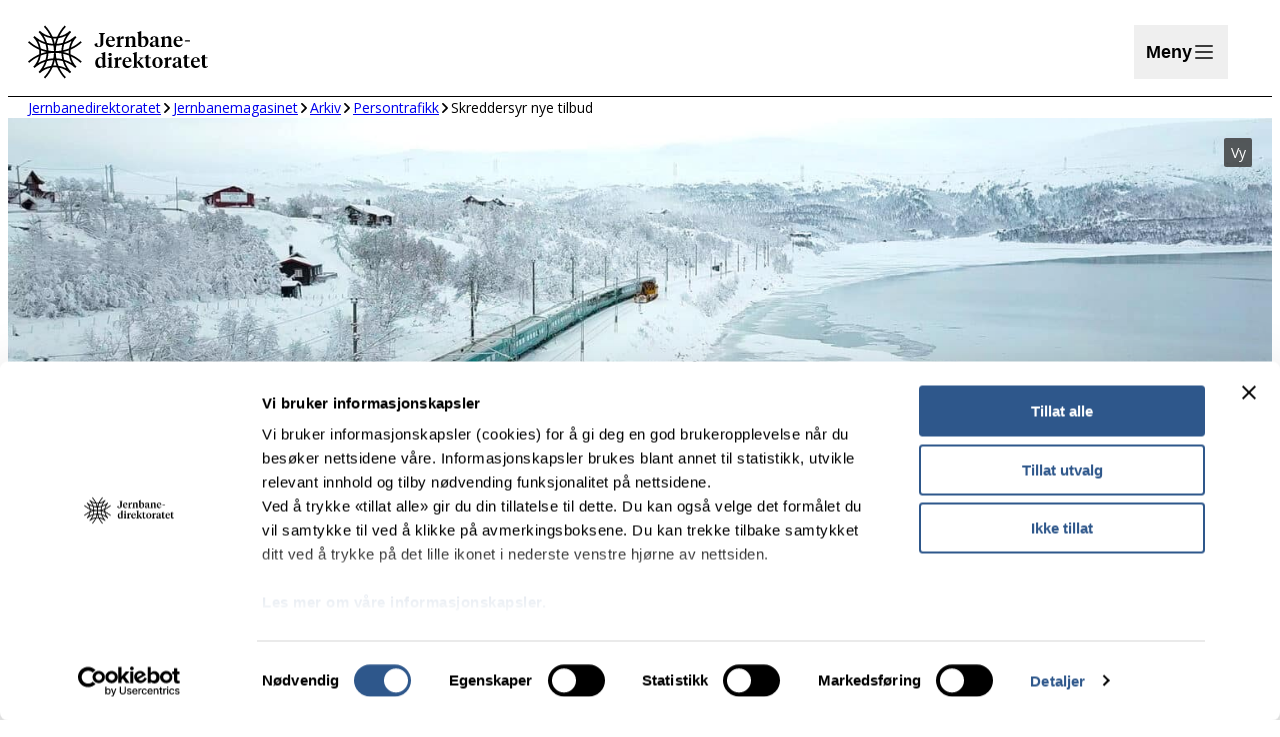

--- FILE ---
content_type: text/html; charset=UTF-8
request_url: https://www.jernbanedirektoratet.no/jernbanemagasinet/skreddersyr-nye-tilbud/
body_size: 18774
content:
<!DOCTYPE html>
<html lang="nb-NO">
<head>
	<meta charset="UTF-8" />
	<meta name="viewport" content="width=device-width, initial-scale=1" />
<meta name='robots' content='index, follow, max-image-preview:large, max-snippet:-1, max-video-preview:-1' />
	<style>img:is([sizes="auto" i], [sizes^="auto," i]) { contain-intrinsic-size: 3000px 1500px }</style>
			<!-- Google Consent Mode -->
		<script data-cookieconsent="ignore">
			window.dataLayer = window.dataLayer || [];
			function gtag() {
				dataLayer.push(arguments);
			}
			gtag("consent", "default", {
				ad_personalization: "denied",
				ad_storage: "denied",
				ad_user_data: "denied",
				analytics_storage: "denied",
				functionality_storage: "denied",
				personalization_storage: "denied",
				security_storage: "granted",
				wait_for_update: 500,
			});
			gtag("set", "ads_data_redaction", true);
			gtag("set", "url_passthrough", false);
		</script>
		<!-- End Google Consent Mode-->
					<!-- Cookiebot CMP-->
			<script
				id="Cookiebot"
				src="https://consent.cookiebot.com/uc.js"
				data-cbid="ea7f8ff4-221d-40d6-8d18-b78a3a655c7b"
				data-blockingmode="auto"
				type="text/javascript"
				data-consentmode-defaults="disabled"
				data-culture="nb"			></script>
			<!-- End Cookiebot CMP -->
			
	<!-- This site is optimized with the Yoast SEO Premium plugin v25.3 (Yoast SEO v25.3) - https://yoast.com/wordpress/plugins/seo/ -->
	<link rel="canonical" href="https://www.jernbanedirektoratet.no/jernbanemagasinet/skreddersyr-nye-tilbud/" />
	<meta property="og:locale" content="nb_NO" />
	<meta property="og:type" content="article" />
	<meta property="og:title" content="Skreddersyr nye tilbud" />
	<meta property="og:description" content="I Bergensområdet er det blitt rimeligere å reise sømløst med tog, buss og bybane, og langs hele Bergensbanen utvikles nå nye tilbud med en rekke samarbeidspartnere." />
	<meta property="og:url" content="https://www.jernbanedirektoratet.no/jernbanemagasinet/skreddersyr-nye-tilbud/" />
	<meta property="og:site_name" content="Jernbanedirektoratet" />
	<meta property="article:modified_time" content="2025-06-21T08:10:31+00:00" />
	<meta property="og:image" content="https://www.jernbanedirektoratet.no/content/uploads/2021/03/Bergensbanen-VY-02708_red.jpg" />
	<meta property="og:image:width" content="1920" />
	<meta property="og:image:height" content="1200" />
	<meta property="og:image:type" content="image/jpeg" />
	<meta name="twitter:card" content="summary_large_image" />
	<meta name="twitter:label1" content="Ansl. lesetid" />
	<meta name="twitter:data1" content="5 minutter" />
	<script type="application/ld+json" class="yoast-schema-graph">{"@context":"https://schema.org","@graph":[{"@type":"WebPage","@id":"https://www.jernbanedirektoratet.no/jernbanemagasinet/skreddersyr-nye-tilbud/","url":"https://www.jernbanedirektoratet.no/jernbanemagasinet/skreddersyr-nye-tilbud/","name":"Skreddersyr nye tilbud - Jernbanedirektoratet","isPartOf":{"@id":"https://www.jernbanedirektoratet.no/#website"},"primaryImageOfPage":{"@id":"https://www.jernbanedirektoratet.no/jernbanemagasinet/skreddersyr-nye-tilbud/#primaryimage"},"image":{"@id":"https://www.jernbanedirektoratet.no/jernbanemagasinet/skreddersyr-nye-tilbud/#primaryimage"},"thumbnailUrl":"https://www.jernbanedirektoratet.no/content/uploads/2021/03/Bergensbanen-VY-02708_red.jpg","datePublished":"2021-03-03T19:54:27+00:00","dateModified":"2025-06-21T08:10:31+00:00","breadcrumb":{"@id":"https://www.jernbanedirektoratet.no/jernbanemagasinet/skreddersyr-nye-tilbud/#breadcrumb"},"inLanguage":"nb-NO","potentialAction":[{"@type":"ReadAction","target":["https://www.jernbanedirektoratet.no/jernbanemagasinet/skreddersyr-nye-tilbud/"]}]},{"@type":"ImageObject","inLanguage":"nb-NO","@id":"https://www.jernbanedirektoratet.no/jernbanemagasinet/skreddersyr-nye-tilbud/#primaryimage","url":"https://www.jernbanedirektoratet.no/content/uploads/2021/03/Bergensbanen-VY-02708_red.jpg","contentUrl":"https://www.jernbanedirektoratet.no/content/uploads/2021/03/Bergensbanen-VY-02708_red.jpg","width":1920,"height":1200,"caption":"Bergensbanen betegnes som en nasjonalskatt, og de ansatte i Vy tog Vest blir stolte når de ser hvordan turistene lar seg begeistre."},{"@type":"BreadcrumbList","@id":"https://www.jernbanedirektoratet.no/jernbanemagasinet/skreddersyr-nye-tilbud/#breadcrumb","itemListElement":[{"@type":"ListItem","position":1,"name":"Jernbanedirektoratet","item":"https://www.jernbanedirektoratet.no/"},{"@type":"ListItem","position":2,"name":"Jernbanemagasinet","item":"https://www.jernbanedirektoratet.no/jernbanemagasinet/"},{"@type":"ListItem","position":3,"name":"Arkiv","item":"https://www.jernbanedirektoratet.no/jernbanemagasinet/arkiv/"},{"@type":"ListItem","position":4,"name":"Persontrafikk","item":"https://www.jernbanedirektoratet.no/magazine-category/persontrafikk/"},{"@type":"ListItem","position":5,"name":"Skreddersyr nye tilbud"}]},{"@type":"WebSite","@id":"https://www.jernbanedirektoratet.no/#website","url":"https://www.jernbanedirektoratet.no/","name":"Jernbanedirektoratet","description":"","publisher":{"@id":"https://www.jernbanedirektoratet.no/#organization"},"potentialAction":[{"@type":"SearchAction","target":{"@type":"EntryPoint","urlTemplate":"https://www.jernbanedirektoratet.no/?s={search_term_string}"},"query-input":{"@type":"PropertyValueSpecification","valueRequired":true,"valueName":"search_term_string"}}],"inLanguage":"nb-NO"},{"@type":"Organization","@id":"https://www.jernbanedirektoratet.no/#organization","name":"Jernbanedirektoratet","url":"https://www.jernbanedirektoratet.no/","logo":{"@type":"ImageObject","inLanguage":"nb-NO","@id":"https://www.jernbanedirektoratet.no/#/schema/logo/image/","url":"https://www.jernbanedirektoratet.no/content/uploads/2023/07/jernbanedirektoratet-logo-160x48-1.svg","contentUrl":"https://www.jernbanedirektoratet.no/content/uploads/2023/07/jernbanedirektoratet-logo-160x48-1.svg","caption":"Jernbanedirektoratet"},"image":{"@id":"https://www.jernbanedirektoratet.no/#/schema/logo/image/"}}]}</script>
	<!-- / Yoast SEO Premium plugin. -->


<title>Skreddersyr nye tilbud - Jernbanedirektoratet</title>
<link rel='dns-prefetch' href='//www.jernbanedirektoratet.no' />
<link rel='dns-prefetch' href='//analytics.silktide.com' />
<link rel='dns-prefetch' href='//survey.skyra.no' />
<style id='wp-block-site-logo-inline-css'>
.wp-block-site-logo{box-sizing:border-box;line-height:0}.wp-block-site-logo a{display:inline-block;line-height:0}.wp-block-site-logo.is-default-size img{height:auto;width:120px}.wp-block-site-logo img{height:auto;max-width:100%}.wp-block-site-logo a,.wp-block-site-logo img{border-radius:inherit}.wp-block-site-logo.aligncenter{margin-left:auto;margin-right:auto;text-align:center}:root :where(.wp-block-site-logo.is-style-rounded){border-radius:9999px}
</style>
<style id='global-styles-inline-css'>
:root{--wp--preset--aspect-ratio--square: 1;--wp--preset--aspect-ratio--4-3: 4/3;--wp--preset--aspect-ratio--3-4: 3/4;--wp--preset--aspect-ratio--3-2: 3/2;--wp--preset--aspect-ratio--2-3: 2/3;--wp--preset--aspect-ratio--16-9: 16/9;--wp--preset--aspect-ratio--9-16: 9/16;--wp--preset--color--black: #000000;--wp--preset--color--cyan-bluish-gray: #abb8c3;--wp--preset--color--white: #ffffff;--wp--preset--color--pale-pink: #f78da7;--wp--preset--color--vivid-red: #cf2e2e;--wp--preset--color--luminous-vivid-orange: #ff6900;--wp--preset--color--luminous-vivid-amber: #fcb900;--wp--preset--color--light-green-cyan: #7bdcb5;--wp--preset--color--vivid-green-cyan: #00d084;--wp--preset--color--pale-cyan-blue: #8ed1fc;--wp--preset--color--vivid-cyan-blue: #0693e3;--wp--preset--color--vivid-purple: #9b51e0;--wp--preset--color--foreground: #000;--wp--preset--color--background: #fff;--wp--preset--color--active-light: #eaeef3;--wp--preset--color--active-light-hover: #d5dde7;--wp--preset--color--active-dark: #2e578b;--wp--preset--color--active-dark-hover: #173b68;--wp--preset--color--supporting-disabled: #ccc;--wp--preset--color--supporting-1: #f1efec;--wp--preset--color--supporting-2: #eaeef3;--wp--preset--color--supporting-3: #fcf6e9;--wp--preset--color--supporting-4: #e9f1f2;--wp--preset--color--supporting-4-dark: #c2d9db;--wp--preset--color--supporting-5: #e7eee8;--wp--preset--color--supporting-5-dark: #bfd1c2;--wp--preset--color--supporting-6: #fbf4e6;--wp--preset--color--supporting-6-dark: #f7e9ce;--wp--preset--color--additionals-error: #d3562a;--wp--preset--color--additionals-attention: #e2a714;--wp--preset--color--additionals-success: #40875b;--wp--preset--gradient--vivid-cyan-blue-to-vivid-purple: linear-gradient(135deg,rgba(6,147,227,1) 0%,rgb(155,81,224) 100%);--wp--preset--gradient--light-green-cyan-to-vivid-green-cyan: linear-gradient(135deg,rgb(122,220,180) 0%,rgb(0,208,130) 100%);--wp--preset--gradient--luminous-vivid-amber-to-luminous-vivid-orange: linear-gradient(135deg,rgba(252,185,0,1) 0%,rgba(255,105,0,1) 100%);--wp--preset--gradient--luminous-vivid-orange-to-vivid-red: linear-gradient(135deg,rgba(255,105,0,1) 0%,rgb(207,46,46) 100%);--wp--preset--gradient--very-light-gray-to-cyan-bluish-gray: linear-gradient(135deg,rgb(238,238,238) 0%,rgb(169,184,195) 100%);--wp--preset--gradient--cool-to-warm-spectrum: linear-gradient(135deg,rgb(74,234,220) 0%,rgb(151,120,209) 20%,rgb(207,42,186) 40%,rgb(238,44,130) 60%,rgb(251,105,98) 80%,rgb(254,248,76) 100%);--wp--preset--gradient--blush-light-purple: linear-gradient(135deg,rgb(255,206,236) 0%,rgb(152,150,240) 100%);--wp--preset--gradient--blush-bordeaux: linear-gradient(135deg,rgb(254,205,165) 0%,rgb(254,45,45) 50%,rgb(107,0,62) 100%);--wp--preset--gradient--luminous-dusk: linear-gradient(135deg,rgb(255,203,112) 0%,rgb(199,81,192) 50%,rgb(65,88,208) 100%);--wp--preset--gradient--pale-ocean: linear-gradient(135deg,rgb(255,245,203) 0%,rgb(182,227,212) 50%,rgb(51,167,181) 100%);--wp--preset--gradient--electric-grass: linear-gradient(135deg,rgb(202,248,128) 0%,rgb(113,206,126) 100%);--wp--preset--gradient--midnight: linear-gradient(135deg,rgb(2,3,129) 0%,rgb(40,116,252) 100%);--wp--preset--font-size--small: 13px;--wp--preset--font-size--medium: 20px;--wp--preset--font-size--large: 36px;--wp--preset--font-size--x-large: 42px;--wp--preset--font-size--xxs: clamp(0.75rem, 0.625rem + 0.3906vw, 0.875rem);--wp--preset--font-size--xs: clamp(0.875rem, 0.75rem + 0.3906vw, 1rem);--wp--preset--font-size--sm: clamp(1rem, 0.875rem + 0.3906vw, 1.125rem);--wp--preset--font-size--md: clamp(1.125rem, 1rem + 0.3906vw, 1.25rem);--wp--preset--font-size--lg: clamp(1.5rem, 1.375rem + 0.3906vw, 1.625rem);--wp--preset--font-size--xl: clamp(1.75rem, 1.5rem + 0.7813vw, 2rem);--wp--preset--font-size--xxl: clamp(2rem, 0.5rem + 4.6875vw, 3.5rem);--wp--preset--font-family--body: 'Open Sans', arial, sans-serif;--wp--preset--font-family--heading: tiempos, georgia, serif;--wp--preset--spacing--20: 0.44rem;--wp--preset--spacing--30: 0.67rem;--wp--preset--spacing--40: 1rem;--wp--preset--spacing--50: 1.5rem;--wp--preset--spacing--60: 2.25rem;--wp--preset--spacing--70: 3.38rem;--wp--preset--spacing--80: 5.06rem;--wp--preset--spacing--xs: 0.5rem;--wp--preset--spacing--sm: clamp(0.625rem, 0.5rem + 0.3906vw, 0.75rem);--wp--preset--spacing--md: clamp(1rem, 0.75rem + 0.7813vw, 1.25rem);--wp--preset--spacing--lg: clamp(1.25rem, 0.5rem + 2.3438vw, 2rem);--wp--preset--spacing--xl: clamp(3rem, 2rem + 3.125vw, 4rem);--wp--preset--shadow--natural: 6px 6px 9px rgba(0, 0, 0, 0.2);--wp--preset--shadow--deep: 12px 12px 50px rgba(0, 0, 0, 0.4);--wp--preset--shadow--sharp: 6px 6px 0px rgba(0, 0, 0, 0.2);--wp--preset--shadow--outlined: 6px 6px 0px -3px rgba(255, 255, 255, 1), 6px 6px rgba(0, 0, 0, 1);--wp--preset--shadow--crisp: 6px 6px 0px rgba(0, 0, 0, 1);--wp--custom--content-size-max-width: min(calc(100vw - var(--wp--style--root--padding-left) - var(--wp--style--root--padding-right)), var(--wp--style--global--content-size));--wp--custom--wide-size-max-width: min(calc(100vw - var(--wp--style--root--padding-left) - var(--wp--style--root--padding-right)), var(--wp--style--global--wide-size));--wp--custom--color--t-2-statistics-icon-background: var(--wp--preset--color--active-light-hover);--wp--custom--font-weight--regular: 400;--wp--custom--font-weight--medium: 500;--wp--custom--font-weight--semibold: 600;--wp--custom--font-weight--bold: 700;--wp--custom--font-weight--bold-heading: 750;--wp--custom--line-height--sm: 1.1;--wp--custom--line-height--md: 1.3;--wp--custom--line-height--lg: 1.5;--wp--custom--border-radius--sm: 10px;--wp--custom--t-2-custom-block-margin--spacing--xs: var(--wp--preset--spacing--xs);--wp--custom--t-2-custom-block-margin--spacing--sm: var(--wp--preset--spacing--sm);--wp--custom--t-2-custom-block-margin--spacing--md: var(--wp--preset--spacing--md);--wp--custom--t-2-custom-block-margin--spacing--lg: var(--wp--preset--spacing--lg);--wp--custom--t-2-custom-block-margin--spacing--xl: var(--wp--preset--spacing--xl);--wp--custom--t-2-custom-block-margin--spacing--default: var(--wp--preset--spacing--xl);--wp--custom--t-2-featured-content-layout--spacing--gap: var(--wp--preset--spacing--lg);--wp--custom--t-2-infobox--info--background: var(--wp--preset--color--active-light);--wp--custom--t-2-infobox--tip--background: var(--wp--preset--color--active-light);--wp--custom--t-2-infobox--error--background: var(--wp--preset--color--additionals-error);--wp--custom--t-2-infobox--warning--background: var(--wp--preset--color--supporting-3);}.wp-block-table > table{--wp--preset--color--supporting-4: #e9f1f2;--wp--preset--color--supporting-6: #fbf4e6;}.wp-block-t2-selling-point{--wp--preset--color--active-light: #eaeef3;--wp--preset--color--supporting-4: #e9f1f2;--wp--preset--color--supporting-5: #e7eee8;--wp--preset--color--supporting-6: #fbf4e6;}.wp-block-t2-statistics{--wp--preset--color--active-light: #eaeef3;--wp--preset--color--supporting-4: #e9f1f2;--wp--preset--color--supporting-5: #e7eee8;--wp--preset--color--supporting-6: #fbf4e6;--wp--preset--color--transparent: transparent;}.wp-block-t2-statistic-item{--wp--preset--color--active-light: #eaeef3;--wp--preset--color--supporting-4: #e9f1f2;--wp--preset--color--supporting-5: #e7eee8;--wp--preset--color--supporting-6: #fbf4e6;}:root { --wp--style--global--content-size: 36.5rem;--wp--style--global--wide-size: 75rem; }:where(body) { margin: 0; }.wp-site-blocks { padding-top: var(--wp--style--root--padding-top); padding-bottom: var(--wp--style--root--padding-bottom); }.has-global-padding { padding-right: var(--wp--style--root--padding-right); padding-left: var(--wp--style--root--padding-left); }.has-global-padding > .alignfull { margin-right: calc(var(--wp--style--root--padding-right) * -1); margin-left: calc(var(--wp--style--root--padding-left) * -1); }.has-global-padding :where(:not(.alignfull.is-layout-flow) > .has-global-padding:not(.wp-block-block, .alignfull)) { padding-right: 0; padding-left: 0; }.has-global-padding :where(:not(.alignfull.is-layout-flow) > .has-global-padding:not(.wp-block-block, .alignfull)) > .alignfull { margin-left: 0; margin-right: 0; }.wp-site-blocks > .alignleft { float: left; margin-right: 2em; }.wp-site-blocks > .alignright { float: right; margin-left: 2em; }.wp-site-blocks > .aligncenter { justify-content: center; margin-left: auto; margin-right: auto; }:where(.is-layout-flex){gap: 0.5em;}:where(.is-layout-grid){gap: 0.5em;}.is-layout-flow > .alignleft{float: left;margin-inline-start: 0;margin-inline-end: 2em;}.is-layout-flow > .alignright{float: right;margin-inline-start: 2em;margin-inline-end: 0;}.is-layout-flow > .aligncenter{margin-left: auto !important;margin-right: auto !important;}.is-layout-constrained > .alignleft{float: left;margin-inline-start: 0;margin-inline-end: 2em;}.is-layout-constrained > .alignright{float: right;margin-inline-start: 2em;margin-inline-end: 0;}.is-layout-constrained > .aligncenter{margin-left: auto !important;margin-right: auto !important;}.is-layout-constrained > :where(:not(.alignleft):not(.alignright):not(.alignfull)){max-width: var(--wp--style--global--content-size);margin-left: auto !important;margin-right: auto !important;}.is-layout-constrained > .alignwide{max-width: var(--wp--style--global--wide-size);}body .is-layout-flex{display: flex;}.is-layout-flex{flex-wrap: wrap;align-items: center;}.is-layout-flex > :is(*, div){margin: 0;}body .is-layout-grid{display: grid;}.is-layout-grid > :is(*, div){margin: 0;}body{background-color: var(--wp--preset--color--background);color: var(--wp--preset--color--foreground);font-family: var(--wp--preset--font-family--body);font-size: var(--wp--preset--font-size--sm);font-weight: var(--wp--custom--font-weight--regular);line-height: var(--wp--custom--line-height--lg);--wp--style--root--padding-top: 0px;--wp--style--root--padding-right: clamp(1rem, 0.75rem + 0.7813vw, 1.25rem);--wp--style--root--padding-bottom: 0px;--wp--style--root--padding-left: clamp(1rem, 0.75rem + 0.7813vw, 1.25rem);}a:where(:not(.wp-element-button)){color: var(--wp--preset--color--active-dark);text-decoration: none;}:root :where(a:where(:not(.wp-element-button)):hover){color: var(--wp--preset--color--active-dark-hover);text-decoration: underline;}h1, h2, h3, h4, h5, h6{font-family: var(--wp--preset--font-family--body);font-weight: var(--wp--custom--font-weight--semibold);line-height: var(--wp--custom--line-height--md);}h1{font-family: var(--wp--preset--font-family--heading);font-size: var(--wp--preset--font-size--xxl);font-weight: var(--wp--custom--font-weight--medium);}h2{font-family: var(--wp--preset--font-family--heading);font-size: var(--wp--preset--font-size--xl);font-weight: var(--wp--custom--font-weight--medium);}h3{font-size: var(--wp--preset--font-size--lg);}h4{font-size: var(--wp--preset--font-size--md);}h5{font-size: var(--wp--preset--font-size--sm);}h6{font-size: var(--wp--preset--font-size--xs);}:root :where(.wp-element-button, .wp-block-button__link){background-color: #32373c;border-width: 0;color: #fff;font-family: inherit;font-size: inherit;line-height: inherit;padding: calc(0.667em + 2px) calc(1.333em + 2px);text-decoration: none;}.has-black-color{color: var(--wp--preset--color--black) !important;}.has-cyan-bluish-gray-color{color: var(--wp--preset--color--cyan-bluish-gray) !important;}.has-white-color{color: var(--wp--preset--color--white) !important;}.has-pale-pink-color{color: var(--wp--preset--color--pale-pink) !important;}.has-vivid-red-color{color: var(--wp--preset--color--vivid-red) !important;}.has-luminous-vivid-orange-color{color: var(--wp--preset--color--luminous-vivid-orange) !important;}.has-luminous-vivid-amber-color{color: var(--wp--preset--color--luminous-vivid-amber) !important;}.has-light-green-cyan-color{color: var(--wp--preset--color--light-green-cyan) !important;}.has-vivid-green-cyan-color{color: var(--wp--preset--color--vivid-green-cyan) !important;}.has-pale-cyan-blue-color{color: var(--wp--preset--color--pale-cyan-blue) !important;}.has-vivid-cyan-blue-color{color: var(--wp--preset--color--vivid-cyan-blue) !important;}.has-vivid-purple-color{color: var(--wp--preset--color--vivid-purple) !important;}.has-foreground-color{color: var(--wp--preset--color--foreground) !important;}.has-background-color{color: var(--wp--preset--color--background) !important;}.has-active-light-color{color: var(--wp--preset--color--active-light) !important;}.has-active-light-hover-color{color: var(--wp--preset--color--active-light-hover) !important;}.has-active-dark-color{color: var(--wp--preset--color--active-dark) !important;}.has-active-dark-hover-color{color: var(--wp--preset--color--active-dark-hover) !important;}.has-supporting-disabled-color{color: var(--wp--preset--color--supporting-disabled) !important;}.has-supporting-1-color{color: var(--wp--preset--color--supporting-1) !important;}.has-supporting-2-color{color: var(--wp--preset--color--supporting-2) !important;}.has-supporting-3-color{color: var(--wp--preset--color--supporting-3) !important;}.has-supporting-4-color{color: var(--wp--preset--color--supporting-4) !important;}.has-supporting-4-dark-color{color: var(--wp--preset--color--supporting-4-dark) !important;}.has-supporting-5-color{color: var(--wp--preset--color--supporting-5) !important;}.has-supporting-5-dark-color{color: var(--wp--preset--color--supporting-5-dark) !important;}.has-supporting-6-color{color: var(--wp--preset--color--supporting-6) !important;}.has-supporting-6-dark-color{color: var(--wp--preset--color--supporting-6-dark) !important;}.has-additionals-error-color{color: var(--wp--preset--color--additionals-error) !important;}.has-additionals-attention-color{color: var(--wp--preset--color--additionals-attention) !important;}.has-additionals-success-color{color: var(--wp--preset--color--additionals-success) !important;}.has-black-background-color{background-color: var(--wp--preset--color--black) !important;}.has-cyan-bluish-gray-background-color{background-color: var(--wp--preset--color--cyan-bluish-gray) !important;}.has-white-background-color{background-color: var(--wp--preset--color--white) !important;}.has-pale-pink-background-color{background-color: var(--wp--preset--color--pale-pink) !important;}.has-vivid-red-background-color{background-color: var(--wp--preset--color--vivid-red) !important;}.has-luminous-vivid-orange-background-color{background-color: var(--wp--preset--color--luminous-vivid-orange) !important;}.has-luminous-vivid-amber-background-color{background-color: var(--wp--preset--color--luminous-vivid-amber) !important;}.has-light-green-cyan-background-color{background-color: var(--wp--preset--color--light-green-cyan) !important;}.has-vivid-green-cyan-background-color{background-color: var(--wp--preset--color--vivid-green-cyan) !important;}.has-pale-cyan-blue-background-color{background-color: var(--wp--preset--color--pale-cyan-blue) !important;}.has-vivid-cyan-blue-background-color{background-color: var(--wp--preset--color--vivid-cyan-blue) !important;}.has-vivid-purple-background-color{background-color: var(--wp--preset--color--vivid-purple) !important;}.has-foreground-background-color{background-color: var(--wp--preset--color--foreground) !important;}.has-background-background-color{background-color: var(--wp--preset--color--background) !important;}.has-active-light-background-color{background-color: var(--wp--preset--color--active-light) !important;}.has-active-light-hover-background-color{background-color: var(--wp--preset--color--active-light-hover) !important;}.has-active-dark-background-color{background-color: var(--wp--preset--color--active-dark) !important;}.has-active-dark-hover-background-color{background-color: var(--wp--preset--color--active-dark-hover) !important;}.has-supporting-disabled-background-color{background-color: var(--wp--preset--color--supporting-disabled) !important;}.has-supporting-1-background-color{background-color: var(--wp--preset--color--supporting-1) !important;}.has-supporting-2-background-color{background-color: var(--wp--preset--color--supporting-2) !important;}.has-supporting-3-background-color{background-color: var(--wp--preset--color--supporting-3) !important;}.has-supporting-4-background-color{background-color: var(--wp--preset--color--supporting-4) !important;}.has-supporting-4-dark-background-color{background-color: var(--wp--preset--color--supporting-4-dark) !important;}.has-supporting-5-background-color{background-color: var(--wp--preset--color--supporting-5) !important;}.has-supporting-5-dark-background-color{background-color: var(--wp--preset--color--supporting-5-dark) !important;}.has-supporting-6-background-color{background-color: var(--wp--preset--color--supporting-6) !important;}.has-supporting-6-dark-background-color{background-color: var(--wp--preset--color--supporting-6-dark) !important;}.has-additionals-error-background-color{background-color: var(--wp--preset--color--additionals-error) !important;}.has-additionals-attention-background-color{background-color: var(--wp--preset--color--additionals-attention) !important;}.has-additionals-success-background-color{background-color: var(--wp--preset--color--additionals-success) !important;}.has-black-border-color{border-color: var(--wp--preset--color--black) !important;}.has-cyan-bluish-gray-border-color{border-color: var(--wp--preset--color--cyan-bluish-gray) !important;}.has-white-border-color{border-color: var(--wp--preset--color--white) !important;}.has-pale-pink-border-color{border-color: var(--wp--preset--color--pale-pink) !important;}.has-vivid-red-border-color{border-color: var(--wp--preset--color--vivid-red) !important;}.has-luminous-vivid-orange-border-color{border-color: var(--wp--preset--color--luminous-vivid-orange) !important;}.has-luminous-vivid-amber-border-color{border-color: var(--wp--preset--color--luminous-vivid-amber) !important;}.has-light-green-cyan-border-color{border-color: var(--wp--preset--color--light-green-cyan) !important;}.has-vivid-green-cyan-border-color{border-color: var(--wp--preset--color--vivid-green-cyan) !important;}.has-pale-cyan-blue-border-color{border-color: var(--wp--preset--color--pale-cyan-blue) !important;}.has-vivid-cyan-blue-border-color{border-color: var(--wp--preset--color--vivid-cyan-blue) !important;}.has-vivid-purple-border-color{border-color: var(--wp--preset--color--vivid-purple) !important;}.has-foreground-border-color{border-color: var(--wp--preset--color--foreground) !important;}.has-background-border-color{border-color: var(--wp--preset--color--background) !important;}.has-active-light-border-color{border-color: var(--wp--preset--color--active-light) !important;}.has-active-light-hover-border-color{border-color: var(--wp--preset--color--active-light-hover) !important;}.has-active-dark-border-color{border-color: var(--wp--preset--color--active-dark) !important;}.has-active-dark-hover-border-color{border-color: var(--wp--preset--color--active-dark-hover) !important;}.has-supporting-disabled-border-color{border-color: var(--wp--preset--color--supporting-disabled) !important;}.has-supporting-1-border-color{border-color: var(--wp--preset--color--supporting-1) !important;}.has-supporting-2-border-color{border-color: var(--wp--preset--color--supporting-2) !important;}.has-supporting-3-border-color{border-color: var(--wp--preset--color--supporting-3) !important;}.has-supporting-4-border-color{border-color: var(--wp--preset--color--supporting-4) !important;}.has-supporting-4-dark-border-color{border-color: var(--wp--preset--color--supporting-4-dark) !important;}.has-supporting-5-border-color{border-color: var(--wp--preset--color--supporting-5) !important;}.has-supporting-5-dark-border-color{border-color: var(--wp--preset--color--supporting-5-dark) !important;}.has-supporting-6-border-color{border-color: var(--wp--preset--color--supporting-6) !important;}.has-supporting-6-dark-border-color{border-color: var(--wp--preset--color--supporting-6-dark) !important;}.has-additionals-error-border-color{border-color: var(--wp--preset--color--additionals-error) !important;}.has-additionals-attention-border-color{border-color: var(--wp--preset--color--additionals-attention) !important;}.has-additionals-success-border-color{border-color: var(--wp--preset--color--additionals-success) !important;}.has-vivid-cyan-blue-to-vivid-purple-gradient-background{background: var(--wp--preset--gradient--vivid-cyan-blue-to-vivid-purple) !important;}.has-light-green-cyan-to-vivid-green-cyan-gradient-background{background: var(--wp--preset--gradient--light-green-cyan-to-vivid-green-cyan) !important;}.has-luminous-vivid-amber-to-luminous-vivid-orange-gradient-background{background: var(--wp--preset--gradient--luminous-vivid-amber-to-luminous-vivid-orange) !important;}.has-luminous-vivid-orange-to-vivid-red-gradient-background{background: var(--wp--preset--gradient--luminous-vivid-orange-to-vivid-red) !important;}.has-very-light-gray-to-cyan-bluish-gray-gradient-background{background: var(--wp--preset--gradient--very-light-gray-to-cyan-bluish-gray) !important;}.has-cool-to-warm-spectrum-gradient-background{background: var(--wp--preset--gradient--cool-to-warm-spectrum) !important;}.has-blush-light-purple-gradient-background{background: var(--wp--preset--gradient--blush-light-purple) !important;}.has-blush-bordeaux-gradient-background{background: var(--wp--preset--gradient--blush-bordeaux) !important;}.has-luminous-dusk-gradient-background{background: var(--wp--preset--gradient--luminous-dusk) !important;}.has-pale-ocean-gradient-background{background: var(--wp--preset--gradient--pale-ocean) !important;}.has-electric-grass-gradient-background{background: var(--wp--preset--gradient--electric-grass) !important;}.has-midnight-gradient-background{background: var(--wp--preset--gradient--midnight) !important;}.has-small-font-size{font-size: var(--wp--preset--font-size--small) !important;}.has-medium-font-size{font-size: var(--wp--preset--font-size--medium) !important;}.has-large-font-size{font-size: var(--wp--preset--font-size--large) !important;}.has-x-large-font-size{font-size: var(--wp--preset--font-size--x-large) !important;}.has-xxs-font-size{font-size: var(--wp--preset--font-size--xxs) !important;}.has-xs-font-size{font-size: var(--wp--preset--font-size--xs) !important;}.has-sm-font-size{font-size: var(--wp--preset--font-size--sm) !important;}.has-md-font-size{font-size: var(--wp--preset--font-size--md) !important;}.has-lg-font-size{font-size: var(--wp--preset--font-size--lg) !important;}.has-xl-font-size{font-size: var(--wp--preset--font-size--xl) !important;}.has-xxl-font-size{font-size: var(--wp--preset--font-size--xxl) !important;}.has-body-font-family{font-family: var(--wp--preset--font-family--body) !important;}.has-heading-font-family{font-family: var(--wp--preset--font-family--heading) !important;}.wp-block-table > table.has-supporting-4-color{color: var(--wp--preset--color--supporting-4) !important;}.wp-block-table > table.has-supporting-6-color{color: var(--wp--preset--color--supporting-6) !important;}.wp-block-table > table.has-supporting-4-background-color{background-color: var(--wp--preset--color--supporting-4) !important;}.wp-block-table > table.has-supporting-6-background-color{background-color: var(--wp--preset--color--supporting-6) !important;}.wp-block-table > table.has-supporting-4-border-color{border-color: var(--wp--preset--color--supporting-4) !important;}.wp-block-table > table.has-supporting-6-border-color{border-color: var(--wp--preset--color--supporting-6) !important;}.wp-block-t2-selling-point.has-active-light-color{color: var(--wp--preset--color--active-light) !important;}.wp-block-t2-selling-point.has-supporting-4-color{color: var(--wp--preset--color--supporting-4) !important;}.wp-block-t2-selling-point.has-supporting-5-color{color: var(--wp--preset--color--supporting-5) !important;}.wp-block-t2-selling-point.has-supporting-6-color{color: var(--wp--preset--color--supporting-6) !important;}.wp-block-t2-selling-point.has-active-light-background-color{background-color: var(--wp--preset--color--active-light) !important;}.wp-block-t2-selling-point.has-supporting-4-background-color{background-color: var(--wp--preset--color--supporting-4) !important;}.wp-block-t2-selling-point.has-supporting-5-background-color{background-color: var(--wp--preset--color--supporting-5) !important;}.wp-block-t2-selling-point.has-supporting-6-background-color{background-color: var(--wp--preset--color--supporting-6) !important;}.wp-block-t2-selling-point.has-active-light-border-color{border-color: var(--wp--preset--color--active-light) !important;}.wp-block-t2-selling-point.has-supporting-4-border-color{border-color: var(--wp--preset--color--supporting-4) !important;}.wp-block-t2-selling-point.has-supporting-5-border-color{border-color: var(--wp--preset--color--supporting-5) !important;}.wp-block-t2-selling-point.has-supporting-6-border-color{border-color: var(--wp--preset--color--supporting-6) !important;}.wp-block-t2-statistics.has-active-light-color{color: var(--wp--preset--color--active-light) !important;}.wp-block-t2-statistics.has-supporting-4-color{color: var(--wp--preset--color--supporting-4) !important;}.wp-block-t2-statistics.has-supporting-5-color{color: var(--wp--preset--color--supporting-5) !important;}.wp-block-t2-statistics.has-supporting-6-color{color: var(--wp--preset--color--supporting-6) !important;}.wp-block-t2-statistics.has-transparent-color{color: var(--wp--preset--color--transparent) !important;}.wp-block-t2-statistics.has-active-light-background-color{background-color: var(--wp--preset--color--active-light) !important;}.wp-block-t2-statistics.has-supporting-4-background-color{background-color: var(--wp--preset--color--supporting-4) !important;}.wp-block-t2-statistics.has-supporting-5-background-color{background-color: var(--wp--preset--color--supporting-5) !important;}.wp-block-t2-statistics.has-supporting-6-background-color{background-color: var(--wp--preset--color--supporting-6) !important;}.wp-block-t2-statistics.has-transparent-background-color{background-color: var(--wp--preset--color--transparent) !important;}.wp-block-t2-statistics.has-active-light-border-color{border-color: var(--wp--preset--color--active-light) !important;}.wp-block-t2-statistics.has-supporting-4-border-color{border-color: var(--wp--preset--color--supporting-4) !important;}.wp-block-t2-statistics.has-supporting-5-border-color{border-color: var(--wp--preset--color--supporting-5) !important;}.wp-block-t2-statistics.has-supporting-6-border-color{border-color: var(--wp--preset--color--supporting-6) !important;}.wp-block-t2-statistics.has-transparent-border-color{border-color: var(--wp--preset--color--transparent) !important;}.wp-block-t2-statistic-item.has-active-light-color{color: var(--wp--preset--color--active-light) !important;}.wp-block-t2-statistic-item.has-supporting-4-color{color: var(--wp--preset--color--supporting-4) !important;}.wp-block-t2-statistic-item.has-supporting-5-color{color: var(--wp--preset--color--supporting-5) !important;}.wp-block-t2-statistic-item.has-supporting-6-color{color: var(--wp--preset--color--supporting-6) !important;}.wp-block-t2-statistic-item.has-active-light-background-color{background-color: var(--wp--preset--color--active-light) !important;}.wp-block-t2-statistic-item.has-supporting-4-background-color{background-color: var(--wp--preset--color--supporting-4) !important;}.wp-block-t2-statistic-item.has-supporting-5-background-color{background-color: var(--wp--preset--color--supporting-5) !important;}.wp-block-t2-statistic-item.has-supporting-6-background-color{background-color: var(--wp--preset--color--supporting-6) !important;}.wp-block-t2-statistic-item.has-active-light-border-color{border-color: var(--wp--preset--color--active-light) !important;}.wp-block-t2-statistic-item.has-supporting-4-border-color{border-color: var(--wp--preset--color--supporting-4) !important;}.wp-block-t2-statistic-item.has-supporting-5-border-color{border-color: var(--wp--preset--color--supporting-5) !important;}.wp-block-t2-statistic-item.has-supporting-6-border-color{border-color: var(--wp--preset--color--supporting-6) !important;}
:where(.wp-block-columns.is-layout-flex){gap: 2em;}:where(.wp-block-columns.is-layout-grid){gap: 2em;}
:root :where(.wp-block-jernbanedirektoratet-event-info){background-color: var(--wp--preset--color--supporting-4);}
body:not(.has-state-header-menu-open) .show-for-state-header-menu-open, body.has-state-header-menu-open .hide-for-state-header-menu-open { display: none; }
body:not(.has-state-header-search-open) .show-for-state-header-search-open, body.has-state-header-search-open .hide-for-state-header-search-open { display: none; }
</style>
<link rel='stylesheet' id='jdir-css' href='https://www.jernbanedirektoratet.no/content/themes/base-theme/build/view.css?ver=1766103501' media='all' />
<style id='t2-theme-block-styles-core-site-logo-inline-css'>
footer.wp-block-template-part .wp-block-site-logo img,header.wp-block-template-part .wp-block-site-logo img{height:3em!important;width:auto!important}

</style>
<style id='t2-theme-block-styles-t2-nav-menu-inline-css'>
.wp-block-t2-nav-menu,.wp-block-t2-nav-menu ul{list-style-type:none;padding-inline-start:unset}.header-desktop-shortcuts{display:flex}.header-desktop-shortcuts a,.site-header-group .wp-block-t2-state-toggle button{color:inherit;display:inline-flex;line-height:3;padding:0 var(--wp--preset--spacing--sm)}.header-mobile-menu,.header-mobile-menu .sub-menu{font-size:var(--wp--preset--font-size--xs)}.header-mobile-menu .menu-item{border-bottom:thin solid}.header-mobile-menu .sub-menu .menu-item:last-child{border-bottom:unset}.header-mobile-menu a{color:inherit;display:block;flex-grow:1;padding:var(--wp--preset--spacing--sm)}.header-mobile-menu .menu-item-has-children{align-items:center;display:flex;flex-wrap:wrap;justify-content:space-between}.header-mobile-menu .sub-menu{margin-left:var(--wp--preset--spacing--md);width:100%}.header-mobile-menu .sub-menu-toggle{-webkit-appearance:none;-moz-appearance:none;appearance:none;background-color:var(--wp--preset--color--foreground);border:unset;cursor:pointer;height:2.85em;-webkit-mask-image:url("data:image/svg+xml;charset=utf-8,%3Csvg xmlns=%27http://www.w3.org/2000/svg%27 width=%2724%27 height=%2724%27%3E%3Cpath d=%27M5.293 8.293a1 1 0 0 1 1.414 0L12 13.586l5.293-5.293a1 1 0 1 1 1.414 1.414L13.414 15 12 16.414 10.586 15 5.293 9.707a1 1 0 0 1 0-1.414%27/%3E%3C/svg%3E");mask-image:url("data:image/svg+xml;charset=utf-8,%3Csvg xmlns=%27http://www.w3.org/2000/svg%27 width=%2724%27 height=%2724%27%3E%3Cpath d=%27M5.293 8.293a1 1 0 0 1 1.414 0L12 13.586l5.293-5.293a1 1 0 1 1 1.414 1.414L13.414 15 12 16.414 10.586 15 5.293 9.707a1 1 0 0 1 0-1.414%27/%3E%3C/svg%3E");-webkit-mask-position:center;mask-position:center;-webkit-mask-repeat:no-repeat;mask-repeat:no-repeat;transition:.3s ease-in-out;width:2.85em}.header-mobile-menu .sub-menu-toggle[aria-expanded=false]+.sub-menu{display:none}.header-mobile-menu .sub-menu-toggle[aria-expanded=true]{transform:rotate(180deg)}.site-footer-group .wp-block-t2-nav-menu{display:grid;gap:var(--wp--preset--spacing--sm)}

</style>
<link rel='stylesheet' id='wp-block-search-css' href='https://www.jernbanedirektoratet.no/wp-includes/blocks/search/style.min.css?ver=6.8.1' media='all' />
<style id='wp-block-search-theme-inline-css'>
.wp-block-search .wp-block-search__label{font-weight:700}.wp-block-search__button{border:1px solid #ccc;padding:.375em .625em}
</style>
<style id='t2-theme-block-styles-core-search-inline-css'>
.wp-block-search{font-size:var(--wp--preset--font-size--sm)}.wp-block-search__inside-wrapper{border:thin solid var(--wp--preset--color--active-dark);display:grid;grid-template-columns:1fr auto;padding:unset}.wp-block-search .wp-block-search__label{display:inline-block;font-weight:var(--wp--custom--font-weight--semibold);margin-bottom:var(--wp--preset--spacing--xs)}.wp-block-search__input{background:unset;border:unset;font-family:inherit;font-size:inherit;line-height:inherit;max-width:unset;min-height:unset;padding:var(--wp--preset--spacing--sm);white-space:nowrap;width:100%}.editor-styles-wrapper .wp-element-button.wp-block-search__button,.wp-block-search__button{background:unset;border:unset;color:inherit;margin:unset;padding:var(--wp--preset--spacing--sm)}.site-header-group-content .wp-block-search{flex-grow:1}

</style>
<link rel='stylesheet' id='wp-block-button-css' href='https://www.jernbanedirektoratet.no/wp-includes/blocks/button/style.min.css?ver=6.8.1' media='all' />
<link rel='stylesheet' id='t2-theme-block-styles-core-button-css' href='https://www.jernbanedirektoratet.no/content/themes/base-theme/build/blocks/core/button.css?ver=1766103501' media='all' />
<style id='wp-block-group-inline-css'>
.wp-block-group{box-sizing:border-box}:where(.wp-block-group.wp-block-group-is-layout-constrained){position:relative}
</style>
<style id='wp-block-group-theme-inline-css'>
:where(.wp-block-group.has-background){padding:1.25em 2.375em}
</style>
<link rel='stylesheet' id='t2-theme-block-styles-core-group-css' href='https://www.jernbanedirektoratet.no/content/themes/base-theme/build/blocks/core/group.css?ver=1766103501' media='all' />
<style id='wp-block-template-part-theme-inline-css'>
:root :where(.wp-block-template-part.has-background){margin-bottom:0;margin-top:0;padding:1.25em 2.375em}
</style>
<style id='t2-theme-block-styles-core-template-part-inline-css'>
header.wp-block-template-part{position:sticky;top:-89px;transition:.3s;z-index:3}body.has-sticky-header header.wp-block-template-part{-webkit-backdrop-filter:blur(5px);backdrop-filter:blur(5px);background-color:hsla(0,0%,100%,.9);top:0}@media (min-width:783px){body.has-sticky-header.admin-bar header.wp-block-template-part{top:32px}}.editor-styles-wrapper .wp-block-paragraph a:where(:not(.wp-element-button)),.has-underlined-links a:not(.wp-element-button),.header-desktop-shortcuts .current-menu-item a,.wp-block-button.is-style-text .wp-block-button__link:hover,a:where(:not(.wp-element-button)):hover,p>a:where(:not(.wp-element-button)){text-decoration-line:underline;text-decoration-style:solid;text-decoration-thickness:medium;text-underline-offset:.25em}

</style>
<style id='t2-theme-block-styles-yoast-seo-breadcrumbs-inline-css'>
.yoast-breadcrumbs{font-size:var(--wp--preset--font-size--xxs)}.yoast-breadcrumbs>span{align-items:center;display:flex;flex-wrap:wrap;gap:var(--wp--preset--spacing--xs)}

</style>
<style id='wp-block-post-terms-inline-css'>
.wp-block-post-terms{box-sizing:border-box}.wp-block-post-terms .wp-block-post-terms__separator{white-space:pre-wrap}
</style>
<style id='wp-block-post-title-inline-css'>
.wp-block-post-title{box-sizing:border-box;word-break:break-word}.wp-block-post-title :where(a){display:inline-block;font-family:inherit;font-size:inherit;font-style:inherit;font-weight:inherit;letter-spacing:inherit;line-height:inherit;text-decoration:inherit}
</style>
<style id='t2-theme-block-styles-core-post-title-inline-css'>
.editor-styles-wrapper h1 a,.editor-styles-wrapper h2 a,.editor-styles-wrapper h3 a,.editor-styles-wrapper h4 a,.editor-styles-wrapper h5 a,.editor-styles-wrapper h6 a,.wp-site-blocks h1 a,.wp-site-blocks h2 a,.wp-site-blocks h3 a,.wp-site-blocks h4 a,.wp-site-blocks h5 a,.wp-site-blocks h6 a{color:inherit}:is(.wp-site-blocks h1 a,.wp-site-blocks h2 a,.wp-site-blocks h3 a,.wp-site-blocks h4 a,.wp-site-blocks h5 a,.wp-site-blocks h6 a,.editor-styles-wrapper h1 a,.editor-styles-wrapper h2 a,.editor-styles-wrapper h3 a,.editor-styles-wrapper h4 a,.editor-styles-wrapper h5 a,.editor-styles-wrapper h6 a):hover{text-decoration-line:underline;text-decoration-style:solid;text-decoration-thickness:medium;text-underline-offset:.25em}.wp-block-heading.has-background,.wp-block-post-title.has-background{padding:var(--wp--preset--spacing--md);padding-left:var(--wp--style--root--padding-left);padding-right:var(--wp--style--root--padding-right)}.wp-block-heading.has-background.alignwide,.wp-block-post-title.has-background.alignwide{padding:var(--wp--preset--spacing--lg);padding-left:var(--wp--style--root--padding-left);padding-right:var(--wp--style--root--padding-right)}.wp-block-heading.has-background.alignfull,.wp-block-post-title.has-background.alignfull{padding:var(--wp--preset--spacing--xl);padding-left:var(--wp--style--root--padding-left);padding-right:var(--wp--style--root--padding-right)}body:not(.wp-admin) .entry-content>:is(h1.wp-block-heading,h1.wp-block-post-title,hgroup:has(h1.wp-block-post-title)):not(.has-background,.alignwide,.alignfull){--min-value-padding:calc(100vw - var(--wp--style--root--padding-left) - var(--wp--style--root--padding-right));max-width:min(var(--min-value-padding),var(--wp--style--global--wide-size));max-width:min(calc(100vw - var(--wp--style--root--padding-left) - var(--wp--style--root--padding-right)),var(--wp--style--global--wide-size));padding-left:calc((min(var(--min-value-padding), var(--wp--style--global--wide-size)) - min(var(--min-value-padding), var(--wp--style--global--content-size)))/2)}

</style>
<style id='t2-ingress-style-inline-css'>
:where(body){--t2-ingress-typography-font-size:var(--wp--custom--t-2-ingress--typography--font-size,1.25em);--t2-ingress-typography-font-weight:var(--wp--custom--t-2-ingress--typography--font-weight,initial)}.t2-ingress{font-size:var(--t2-ingress-typography-font-size);font-weight:var(--t2-ingress-typography-font-weight)}
</style>
<style id='t2-theme-block-styles-t2-ingress-inline-css'>
body{--t2-ingress-typography-font-size:var(--wp--preset--font-size--md)}.t2-ingress{font-weight:var(--wp--custom--font-weight--semibold)}

</style>
<link rel='stylesheet' id='wp-block-cover-css' href='https://www.jernbanedirektoratet.no/wp-includes/blocks/cover/style.min.css?ver=6.8.1' media='all' />
<style id='t2-theme-block-styles-core-cover-inline-css'>
.wp-block-cover{align-items:center;flex-direction:column;justify-content:flex-start;min-height:unset;padding:0}.wp-block-cover:not(.has-text-color){color:inherit}.wp-block-cover .wp-block-cover__background,.wp-block-cover .wp-block-cover__image-background,.wp-block-cover .wp-block-cover__video-background{max-height:min(calc(100vh - var(--wp--custom--site-header-height, 89px) - 253px),1080px);position:static}.wp-block-cover .t2-image-credit,.wp-block-cover .t2-image-credit-name,.wp-block-cover .t2-image-credit-toggle{bottom:unset;right:var(--wp--preset--spacing--md);top:var(--wp--preset--spacing--md)}.wp-block-cover__inner-container{background-color:var(--wp--preset--color--supporting-1);padding:var(--wp--preset--spacing--lg);padding-left:var(--wp--style--root--padding-left);padding-right:var(--wp--style--root--padding-right)}@media (min-width:783px){.wp-block-cover:is(.alignfull,.alignwide) :is(.wp-block-cover__image-background,.wp-block-cover__video-background)~.wp-block-cover__inner-container{margin-top:calc(var(--wp--preset--spacing--xl)*-1)}.wp-block-cover.alignfull .wp-block-cover__inner-container{max-width:var(--wp--style--global--wide-size)}.wp-block-cover.alignwide .wp-block-cover__inner-container{max-width:calc(var(--wp--style--global--wide-size) - var(--wp--preset--spacing--xl)*2)}.wp-block-cover__inner-container{padding:var(--wp--preset--spacing--lg)}}body.block-editor-page .wp-block-cover .wp-block-cover__inner-container{max-width:calc(100% - var(--wp--preset--spacing--lg))}@media (min-width:783px){:is(body.block-editor-page .wp-block-cover) .wp-block-cover__inner-container{max-width:calc(100% - var(--wp--preset--spacing--xl))}:is(body.block-editor-page .wp-block-cover):is(.alignfull,.alignwide) .wp-block-cover__inner-container{max-width:calc(100% - var(--wp--preset--spacing--xl)*2)}}

</style>
<style id='t2-theme-block-styles-jernbanedirektoratet-byline-inline-css'>
.jernbanedirektoratet-byline__name,.jernbanedirektoratet-byline__names+.jernbanedirektoratet-byline__time,.jernbanedirektoratet-byline__names>p{padding-left:2rem}.jernbanedirektoratet-byline__name,.jernbanedirektoratet-byline__names>p{align-items:center;display:flex;font-size:var(--wp--preset--font-size--medium);font-weight:var(--wp--custom--font-weight--semibold);position:relative}:is(.jernbanedirektoratet-byline__names>p,.jernbanedirektoratet-byline__name) svg{color:var(--wp--preset--color--active-dark);left:0;position:absolute}.jernbanedirektoratet-byline__name{padding-bottom:var(--wp--preset--spacing--sm)}.jernbanedirektoratet-byline__time{font-size:var(--wp--preset--font-size--xxs)}.jernbanedirektoratet-byline__time__updated:before{background-color:var(--wp--preset--color--active-light);content:"";display:inline-block;height:1.3em;margin:0 .5em;vertical-align:middle;width:2px}

</style>
<style id='wp-block-paragraph-inline-css'>
.is-small-text{font-size:.875em}.is-regular-text{font-size:1em}.is-large-text{font-size:2.25em}.is-larger-text{font-size:3em}.has-drop-cap:not(:focus):first-letter{float:left;font-size:8.4em;font-style:normal;font-weight:100;line-height:.68;margin:.05em .1em 0 0;text-transform:uppercase}body.rtl .has-drop-cap:not(:focus):first-letter{float:none;margin-left:.1em}p.has-drop-cap.has-background{overflow:hidden}:root :where(p.has-background){padding:1.25em 2.375em}:where(p.has-text-color:not(.has-link-color)) a{color:inherit}p.has-text-align-left[style*="writing-mode:vertical-lr"],p.has-text-align-right[style*="writing-mode:vertical-rl"]{rotate:180deg}
</style>
<style id='t2-theme-block-styles-core-paragraph-inline-css'>
p.has-background{padding:var(--wp--preset--spacing--md)}

</style>
<style id='t2-infobox-style-inline-css'>
:where(body){--t2-infobox-color-info-background:var(--wp--custom--t-2-infobox--info--background,#d6deea);--t2-infobox-color-info-text:var(--wp--custom--t-2-infobox--info--text,inherit);--t2-infobox-color-tip-background:var(--wp--custom--t-2-infobox--tip--background,#fff2bf);--t2-infobox-color-tip-text:var(--wp--custom--t-2-infobox--tip--text,inherit);--t2-infobox-color-error-background:var(--wp--custom--t-2-infobox--error--background,#ca4545);--t2-infobox-color-error-text:var(--wp--custom--t-2-infobox--error--text,#fff);--t2-infobox-color-warning-background:var(--wp--custom--t-2-infobox--warning--background,#ffe380);--t2-infobox-color-warning-text:var(--wp--custom--t-2-infobox--warning--text,inherit);--t2-infobox-spacing-margin:var(--wp--custom--t-2-infobox--spacing--margin,1.75em 0);--t2-infobox-spacing-padding:var(--wp--custom--t-2-infobox--spacing--padding,1rem);--t2-infobox-spacing-gap:var(--wp--custom--t-2-infobox--spacing--gap,1rem)}:where(.t2-infobox){margin-block:var(--t2-infobox-spacing-margin)}.t2-infobox{align-items:flex-start;background:var(--t2-infobox-color-info-background);box-sizing:border-box;color:var(--t2-infobox-color-info-text);display:flex;gap:var(--t2-infobox-spacing-gap);padding:var(--t2-infobox-spacing-padding)}.t2-infobox svg{fill:currentColor;vertical-align:top}.t2-infobox.is-style-tip{background:var(--t2-infobox-color-tip-background);color:var(--t2-infobox-color-tip-text)}.t2-infobox.is-style-error{background:var(--t2-infobox-color-error-background);color:var(--t2-infobox-color-error-text)}.t2-infobox.is-style-warning{background:var(--t2-infobox-color-warning-background);color:var(--t2-infobox-color-warning-text)}.t2-infobox__icon{align-items:center;display:flex;height:26px}
</style>
<link rel='stylesheet' id='wp-block-image-css' href='https://www.jernbanedirektoratet.no/wp-includes/blocks/image/style.min.css?ver=6.8.1' media='all' />
<style id='wp-block-image-theme-inline-css'>
:root :where(.wp-block-image figcaption){color:#555;font-size:13px;text-align:center}.is-dark-theme :root :where(.wp-block-image figcaption){color:#ffffffa6}.wp-block-image{margin:0 0 1em}
</style>
<style id='t2-theme-block-styles-core-image-inline-css'>
.wp-block-image,.wp-block-post-featured-image{display:flex;flex-direction:column;gap:var(--wp--preset--spacing--xs)}.wp-block-image img,.wp-block-post-featured-image img{display:block}.wp-block-image figcaption,.wp-block-post-featured-image figcaption,.wp-block-table figcaption{color:inherit;font-size:var(--wp--preset--font-size--xs);margin:0 auto;text-align:unset;width:100%}.wp-block-image.alignfull figcaption,.wp-block-post-featured-image.alignfull figcaption,.wp-block-table.alignfull figcaption{max-width:var(--wp--style--global--wide-size);width:calc(100% - var(--wp--style--root--padding-left) - var(--wp--style--root--padding-right))}

</style>
<style id='wp-block-heading-inline-css'>
h1.has-background,h2.has-background,h3.has-background,h4.has-background,h5.has-background,h6.has-background{padding:1.25em 2.375em}h1.has-text-align-left[style*=writing-mode]:where([style*=vertical-lr]),h1.has-text-align-right[style*=writing-mode]:where([style*=vertical-rl]),h2.has-text-align-left[style*=writing-mode]:where([style*=vertical-lr]),h2.has-text-align-right[style*=writing-mode]:where([style*=vertical-rl]),h3.has-text-align-left[style*=writing-mode]:where([style*=vertical-lr]),h3.has-text-align-right[style*=writing-mode]:where([style*=vertical-rl]),h4.has-text-align-left[style*=writing-mode]:where([style*=vertical-lr]),h4.has-text-align-right[style*=writing-mode]:where([style*=vertical-rl]),h5.has-text-align-left[style*=writing-mode]:where([style*=vertical-lr]),h5.has-text-align-right[style*=writing-mode]:where([style*=vertical-rl]),h6.has-text-align-left[style*=writing-mode]:where([style*=vertical-lr]),h6.has-text-align-right[style*=writing-mode]:where([style*=vertical-rl]){rotate:180deg}
</style>
<style id='t2-theme-block-styles-core-heading-inline-css'>
.editor-styles-wrapper h1 a,.editor-styles-wrapper h2 a,.editor-styles-wrapper h3 a,.editor-styles-wrapper h4 a,.editor-styles-wrapper h5 a,.editor-styles-wrapper h6 a,.wp-site-blocks h1 a,.wp-site-blocks h2 a,.wp-site-blocks h3 a,.wp-site-blocks h4 a,.wp-site-blocks h5 a,.wp-site-blocks h6 a{color:inherit}:is(.wp-site-blocks h1 a,.wp-site-blocks h2 a,.wp-site-blocks h3 a,.wp-site-blocks h4 a,.wp-site-blocks h5 a,.wp-site-blocks h6 a,.editor-styles-wrapper h1 a,.editor-styles-wrapper h2 a,.editor-styles-wrapper h3 a,.editor-styles-wrapper h4 a,.editor-styles-wrapper h5 a,.editor-styles-wrapper h6 a):hover{text-decoration-line:underline;text-decoration-style:solid;text-decoration-thickness:medium;text-underline-offset:.25em}.wp-block-heading.has-background,.wp-block-post-title.has-background{padding:var(--wp--preset--spacing--md);padding-left:var(--wp--style--root--padding-left);padding-right:var(--wp--style--root--padding-right)}.wp-block-heading.has-background.alignwide,.wp-block-post-title.has-background.alignwide{padding:var(--wp--preset--spacing--lg);padding-left:var(--wp--style--root--padding-left);padding-right:var(--wp--style--root--padding-right)}.wp-block-heading.has-background.alignfull,.wp-block-post-title.has-background.alignfull{padding:var(--wp--preset--spacing--xl);padding-left:var(--wp--style--root--padding-left);padding-right:var(--wp--style--root--padding-right)}body:not(.wp-admin) .entry-content>:is(h1.wp-block-heading,h1.wp-block-post-title,hgroup:has(h1.wp-block-post-title)):not(.has-background,.alignwide,.alignfull){--min-value-padding:calc(100vw - var(--wp--style--root--padding-left) - var(--wp--style--root--padding-right));max-width:min(var(--min-value-padding),var(--wp--style--global--wide-size));max-width:min(calc(100vw - var(--wp--style--root--padding-left) - var(--wp--style--root--padding-right)),var(--wp--style--global--wide-size));padding-left:calc((min(var(--min-value-padding), var(--wp--style--global--wide-size)) - min(var(--min-value-padding), var(--wp--style--global--content-size)))/2)}

</style>
<style id='wp-block-post-content-inline-css'>
.wp-block-post-content{display:flow-root}
</style>
<style id='wp-block-columns-inline-css'>
.wp-block-columns{align-items:normal!important;box-sizing:border-box;display:flex;flex-wrap:wrap!important}@media (min-width:782px){.wp-block-columns{flex-wrap:nowrap!important}}.wp-block-columns.are-vertically-aligned-top{align-items:flex-start}.wp-block-columns.are-vertically-aligned-center{align-items:center}.wp-block-columns.are-vertically-aligned-bottom{align-items:flex-end}@media (max-width:781px){.wp-block-columns:not(.is-not-stacked-on-mobile)>.wp-block-column{flex-basis:100%!important}}@media (min-width:782px){.wp-block-columns:not(.is-not-stacked-on-mobile)>.wp-block-column{flex-basis:0;flex-grow:1}.wp-block-columns:not(.is-not-stacked-on-mobile)>.wp-block-column[style*=flex-basis]{flex-grow:0}}.wp-block-columns.is-not-stacked-on-mobile{flex-wrap:nowrap!important}.wp-block-columns.is-not-stacked-on-mobile>.wp-block-column{flex-basis:0;flex-grow:1}.wp-block-columns.is-not-stacked-on-mobile>.wp-block-column[style*=flex-basis]{flex-grow:0}:where(.wp-block-columns){margin-bottom:1.75em}:where(.wp-block-columns.has-background){padding:1.25em 2.375em}.wp-block-column{flex-grow:1;min-width:0;overflow-wrap:break-word;word-break:break-word}.wp-block-column.is-vertically-aligned-top{align-self:flex-start}.wp-block-column.is-vertically-aligned-center{align-self:center}.wp-block-column.is-vertically-aligned-bottom{align-self:flex-end}.wp-block-column.is-vertically-aligned-stretch{align-self:stretch}.wp-block-column.is-vertically-aligned-bottom,.wp-block-column.is-vertically-aligned-center,.wp-block-column.is-vertically-aligned-top{width:100%}
</style>
<style id='t2-theme-block-styles-core-columns-inline-css'>
.wp-block-columns.is-layout-flex{gap:var(--wp--custom--t-2-featured-content-layout--spacing--gap)}@media (min-width:783px){.site-footer-group .wp-block-columns>:first-child{box-sizing:border-box;padding-right:var(--wp--preset--spacing--xl)}}.wp-block-column.query-filter-container h4{margin-top:var(--wp--preset--spacing--lg)}

</style>
<link rel='stylesheet' id='wp-block-library-css' href='https://www.jernbanedirektoratet.no/wp-includes/css/dist/block-library/common.min.css?ver=6.8.1' media='all' />
<style id='core-block-supports-inline-css'>
.wp-container-core-group-is-layout-6baaa7a2{flex-wrap:nowrap;justify-content:space-between;}.wp-container-core-columns-is-layout-9d6595d7{flex-wrap:nowrap;}
</style>
<style id='wp-block-template-skip-link-inline-css'>

		.skip-link.screen-reader-text {
			border: 0;
			clip-path: inset(50%);
			height: 1px;
			margin: -1px;
			overflow: hidden;
			padding: 0;
			position: absolute !important;
			width: 1px;
			word-wrap: normal !important;
		}

		.skip-link.screen-reader-text:focus {
			background-color: #eee;
			clip-path: none;
			color: #444;
			display: block;
			font-size: 1em;
			height: auto;
			left: 5px;
			line-height: normal;
			padding: 15px 23px 14px;
			text-decoration: none;
			top: 5px;
			width: auto;
			z-index: 100000;
		}
</style>
<link rel='stylesheet' id='t2-extensions-image-credit-css' href='https://www.jernbanedirektoratet.no/content/plugins/t2/build/extension-library/image-credit/style.css?ver=7.19.1' media='all' />
<script src="https://www.jernbanedirektoratet.no/wp-includes/js/dist/vendor/wp-polyfill.min.js?ver=3.15.0" id="wp-polyfill-js"></script>
<script src="https://www.jernbanedirektoratet.no/content/plugins/t2/build/block-library/state-toggle/view.js?ver=c97ebe5d600f3b139aeb" id="t2-state-toggle-view-script-js" defer data-wp-strategy="defer"></script>
<link rel="https://api.w.org/" href="https://www.jernbanedirektoratet.no/wp-json/" /><link rel="alternate" title="JSON" type="application/json" href="https://www.jernbanedirektoratet.no/wp-json/wp/v2/magazine-article/3509" /><meta name="generator" content="WordPress 6.8.1" />
<link rel='shortlink' href='https://www.jernbanedirektoratet.no/?p=3509' />
<link rel="alternate" title="oEmbed (JSON)" type="application/json+oembed" href="https://www.jernbanedirektoratet.no/wp-json/oembed/1.0/embed?url=https%3A%2F%2Fwww.jernbanedirektoratet.no%2Fjernbanemagasinet%2Fskreddersyr-nye-tilbud%2F" />
<link rel="alternate" title="oEmbed (XML)" type="text/xml+oembed" href="https://www.jernbanedirektoratet.no/wp-json/oembed/1.0/embed?url=https%3A%2F%2Fwww.jernbanedirektoratet.no%2Fjernbanemagasinet%2Fskreddersyr-nye-tilbud%2F&#038;format=xml" />
<!-- Matomo -->
<script type="text/plain" data-cookieconsent="statistics">
	var _paq = window._paq = window._paq || [];
	/* tracker methods like "setCustomDimension" should be called before "trackPageView" */
	_paq.push(['trackPageView']);
	_paq.push(['enableLinkTracking']);
	(function() {
	var u="https://jernbanedirektoratet.matomo.cloud/";
	_paq.push(['setTrackerUrl', u+'matomo.php']);
	_paq.push(['setSiteId', 1]);
	var d=document, g=d.createElement('script'), s=d.getElementsByTagName('script')[0];
	g.async=true; g.src='//cdn.matomo.cloud/jernbanedirektoratet.matomo.cloud/matomo.js'; s.parentNode.insertBefore(g,s);
	})();
</script>
<!-- End Matomo Code -->
	<style id="t2-custom-block-margin-style-inline-css">body .entry-content.is-layout-constrained > :last-child:not(.alignfull, .wp-block-table.has-background) { margin-block-end: var(--wp--custom--t-2-custom-block-margin--spacing--last, clamp(3rem, 2.3243rem + 2.1622vw, 4rem)) !important; }:is(
		body .entry-content.is-layout-constrained,
		body .wp-block-post-content.is-layout-constrained,
		body .wp-block-group:is(.is-layout-flow, .is-layout-constrained),
		body .wp-block-column,
		body .wp-block-media-text__content,
		body .wp-block-query,
		body .wp-block-t2-selling-point,
		body [class*="__inner-container"],

		body  .wp-block-jernbanedirektoratet-event-info,
		body  .wp-block-jernbanedirektoratet-event-info .meta-content,
		body  .wp-block-jernbanedirektoratet-process-tab,
		body  .wp-block-jernbanedirektoratet-title-group,

		body .gform_page,
		body .gform_fields,
		body .gfield--type-html,
	) > * { margin-block-start: var(--wp--custom--t-2-custom-block-margin--spacing--default, clamp(3rem, 2.3243rem + 2.1622vw, 4rem)); margin-block-end: 0; }:is(
		body .entry-content.is-layout-constrained,
		body .wp-block-post-content.is-layout-constrained,
		body .wp-block-group:is(.is-layout-flow, .is-layout-constrained),
		body .wp-block-column,
		body .wp-block-media-text__content,
		body .wp-block-query,
		body .wp-block-t2-selling-point,
		body [class*="__inner-container"],

		body  .wp-block-jernbanedirektoratet-event-info,
		body  .wp-block-jernbanedirektoratet-event-info .meta-content,
		body  .wp-block-jernbanedirektoratet-process-tab,
		body  .wp-block-jernbanedirektoratet-title-group,

		body .gform_page,
		body .gform_fields,
		body .gfield--type-html,
	)>:first-child:not(h1.wp-block-post-title, h1.wp-block-heading, .yoast-breadcrumbs),:is(
		body .entry-content.is-layout-constrained,
		body .wp-block-post-content.is-layout-constrained,
		body .wp-block-group:is(.is-layout-flow, .is-layout-constrained),
		body .wp-block-column,
		body .wp-block-media-text__content,
		body .wp-block-query,
		body .wp-block-t2-selling-point,
		body [class*="__inner-container"],

		body  .wp-block-jernbanedirektoratet-event-info,
		body  .wp-block-jernbanedirektoratet-event-info .meta-content,
		body  .wp-block-jernbanedirektoratet-process-tab,
		body  .wp-block-jernbanedirektoratet-title-group,

		body .gform_page,
		body .gform_fields,
		body .gfield--type-html,
	)>.wp-block-cover .wp-block-cover__inner-container > :first-child:is(h1.wp-block-heading, h1.wp-block-post-title),:is(
		body .entry-content.is-layout-constrained,
		body .wp-block-post-content.is-layout-constrained,
		body .wp-block-group:is(.is-layout-flow, .is-layout-constrained),
		body .wp-block-column,
		body .wp-block-media-text__content,
		body .wp-block-query,
		body .wp-block-t2-selling-point,
		body [class*="__inner-container"],

		body  .wp-block-jernbanedirektoratet-event-info,
		body  .wp-block-jernbanedirektoratet-event-info .meta-content,
		body  .wp-block-jernbanedirektoratet-process-tab,
		body  .wp-block-jernbanedirektoratet-title-group,

		body .gform_page,
		body .gform_fields,
		body .gfield--type-html,
	)>.alignfull.has-background + .alignfull.has-background,:is(
		body .entry-content.is-layout-constrained,
		body .wp-block-post-content.is-layout-constrained,
		body .wp-block-group:is(.is-layout-flow, .is-layout-constrained),
		body .wp-block-column,
		body .wp-block-media-text__content,
		body .wp-block-query,
		body .wp-block-t2-selling-point,
		body [class*="__inner-container"],

		body  .wp-block-jernbanedirektoratet-event-info,
		body  .wp-block-jernbanedirektoratet-event-info .meta-content,
		body  .wp-block-jernbanedirektoratet-process-tab,
		body  .wp-block-jernbanedirektoratet-title-group,

		body .gform_page,
		body .gform_fields,
		body .gfield--type-html,
	)>.wp-block-t2-spacer,:is(
		body .entry-content.is-layout-constrained,
		body .wp-block-post-content.is-layout-constrained,
		body .wp-block-group:is(.is-layout-flow, .is-layout-constrained),
		body .wp-block-column,
		body .wp-block-media-text__content,
		body .wp-block-query,
		body .wp-block-t2-selling-point,
		body [class*="__inner-container"],

		body  .wp-block-jernbanedirektoratet-event-info,
		body  .wp-block-jernbanedirektoratet-event-info .meta-content,
		body  .wp-block-jernbanedirektoratet-process-tab,
		body  .wp-block-jernbanedirektoratet-title-group,

		body .gform_page,
		body .gform_fields,
		body .gfield--type-html,
	)>.wp-block-t2-spacer + *,:is(
		body .entry-content.is-layout-constrained,
		body .wp-block-post-content.is-layout-constrained,
		body .wp-block-group:is(.is-layout-flow, .is-layout-constrained),
		body .wp-block-column,
		body .wp-block-media-text__content,
		body .wp-block-query,
		body .wp-block-t2-selling-point,
		body [class*="__inner-container"],

		body  .wp-block-jernbanedirektoratet-event-info,
		body  .wp-block-jernbanedirektoratet-event-info .meta-content,
		body  .wp-block-jernbanedirektoratet-process-tab,
		body  .wp-block-jernbanedirektoratet-title-group,

		body .gform_page,
		body .gform_fields,
		body .gfield--type-html,
	)>.wp-block-jernbanedirektoratet-event-info *,:is(
		body .entry-content.is-layout-constrained,
		body .wp-block-post-content.is-layout-constrained,
		body .wp-block-group:is(.is-layout-flow, .is-layout-constrained),
		body .wp-block-column,
		body .wp-block-media-text__content,
		body .wp-block-query,
		body .wp-block-t2-selling-point,
		body [class*="__inner-container"],

		body  .wp-block-jernbanedirektoratet-event-info,
		body  .wp-block-jernbanedirektoratet-event-info .meta-content,
		body  .wp-block-jernbanedirektoratet-process-tab,
		body  .wp-block-jernbanedirektoratet-title-group,

		body .gform_page,
		body .gform_fields,
		body .gfield--type-html,
	)>* .wp-block-jernbanedirektoratet-event-info .meta-content > *,:is(
		body .entry-content.is-layout-constrained,
		body .wp-block-post-content.is-layout-constrained,
		body .wp-block-group:is(.is-layout-flow, .is-layout-constrained),
		body .wp-block-column,
		body .wp-block-media-text__content,
		body .wp-block-query,
		body .wp-block-t2-selling-point,
		body [class*="__inner-container"],

		body  .wp-block-jernbanedirektoratet-event-info,
		body  .wp-block-jernbanedirektoratet-event-info .meta-content,
		body  .wp-block-jernbanedirektoratet-process-tab,
		body  .wp-block-jernbanedirektoratet-title-group,

		body .gform_page,
		body .gform_fields,
		body .gfield--type-html,
	)>.jernbanedirektoratet-railway-line-map .regions-dropdown-label{ margin-block-start: var(--wp--custom--t-2-custom-block-margin--spacing--none, 0); }:is(
		body .entry-content.is-layout-constrained,
		body .wp-block-post-content.is-layout-constrained,
		body .wp-block-group:is(.is-layout-flow, .is-layout-constrained),
		body .wp-block-column,
		body .wp-block-media-text__content,
		body .wp-block-query,
		body .wp-block-t2-selling-point,
		body [class*="__inner-container"],

		body  .wp-block-jernbanedirektoratet-event-info,
		body  .wp-block-jernbanedirektoratet-event-info .meta-content,
		body  .wp-block-jernbanedirektoratet-process-tab,
		body  .wp-block-jernbanedirektoratet-title-group,

		body .gform_page,
		body .gform_fields,
		body .gfield--type-html,
	)>:is(p, ol, ul:not(.t2-link-list)) + :is(p, ol, ul:not(.t2-link-list)),:is(
		body .entry-content.is-layout-constrained,
		body .wp-block-post-content.is-layout-constrained,
		body .wp-block-group:is(.is-layout-flow, .is-layout-constrained),
		body .wp-block-column,
		body .wp-block-media-text__content,
		body .wp-block-query,
		body .wp-block-t2-selling-point,
		body [class*="__inner-container"],

		body  .wp-block-jernbanedirektoratet-event-info,
		body  .wp-block-jernbanedirektoratet-event-info .meta-content,
		body  .wp-block-jernbanedirektoratet-process-tab,
		body  .wp-block-jernbanedirektoratet-title-group,

		body .gform_page,
		body .gform_fields,
		body .gfield--type-html,
	)>* [class*="__inner-container"] > * + *,:is(
		body .entry-content.is-layout-constrained,
		body .wp-block-post-content.is-layout-constrained,
		body .wp-block-group:is(.is-layout-flow, .is-layout-constrained),
		body .wp-block-column,
		body .wp-block-media-text__content,
		body .wp-block-query,
		body .wp-block-t2-selling-point,
		body [class*="__inner-container"],

		body  .wp-block-jernbanedirektoratet-event-info,
		body  .wp-block-jernbanedirektoratet-event-info .meta-content,
		body  .wp-block-jernbanedirektoratet-process-tab,
		body  .wp-block-jernbanedirektoratet-title-group,

		body .gform_page,
		body .gform_fields,
		body .gfield--type-html,
	)>* .wp-block-media-text__content > * + *,:is(
		body .entry-content.is-layout-constrained,
		body .wp-block-post-content.is-layout-constrained,
		body .wp-block-group:is(.is-layout-flow, .is-layout-constrained),
		body .wp-block-column,
		body .wp-block-media-text__content,
		body .wp-block-query,
		body .wp-block-t2-selling-point,
		body [class*="__inner-container"],

		body  .wp-block-jernbanedirektoratet-event-info,
		body  .wp-block-jernbanedirektoratet-event-info .meta-content,
		body  .wp-block-jernbanedirektoratet-process-tab,
		body  .wp-block-jernbanedirektoratet-title-group,

		body .gform_page,
		body .gform_fields,
		body .gfield--type-html,
	)>* .wp-block-column > * + *,:is(
		body .entry-content.is-layout-constrained,
		body .wp-block-post-content.is-layout-constrained,
		body .wp-block-group:is(.is-layout-flow, .is-layout-constrained),
		body .wp-block-column,
		body .wp-block-media-text__content,
		body .wp-block-query,
		body .wp-block-t2-selling-point,
		body [class*="__inner-container"],

		body  .wp-block-jernbanedirektoratet-event-info,
		body  .wp-block-jernbanedirektoratet-event-info .meta-content,
		body  .wp-block-jernbanedirektoratet-process-tab,
		body  .wp-block-jernbanedirektoratet-title-group,

		body .gform_page,
		body .gform_fields,
		body .gfield--type-html,
	)>* .wp-block-jernbanedirektoratet-title-group > * + *,:is(
		body .entry-content.is-layout-constrained,
		body .wp-block-post-content.is-layout-constrained,
		body .wp-block-group:is(.is-layout-flow, .is-layout-constrained),
		body .wp-block-column,
		body .wp-block-media-text__content,
		body .wp-block-query,
		body .wp-block-t2-selling-point,
		body [class*="__inner-container"],

		body  .wp-block-jernbanedirektoratet-event-info,
		body  .wp-block-jernbanedirektoratet-event-info .meta-content,
		body  .wp-block-jernbanedirektoratet-process-tab,
		body  .wp-block-jernbanedirektoratet-title-group,

		body .gform_page,
		body .gform_fields,
		body .gfield--type-html,
	)>.wp-block-query .query-archive-tools + .wp-block-post-template,:is(
		body .entry-content.is-layout-constrained,
		body .wp-block-post-content.is-layout-constrained,
		body .wp-block-group:is(.is-layout-flow, .is-layout-constrained),
		body .wp-block-column,
		body .wp-block-media-text__content,
		body .wp-block-query,
		body .wp-block-t2-selling-point,
		body [class*="__inner-container"],

		body  .wp-block-jernbanedirektoratet-event-info,
		body  .wp-block-jernbanedirektoratet-event-info .meta-content,
		body  .wp-block-jernbanedirektoratet-process-tab,
		body  .wp-block-jernbanedirektoratet-title-group,

		body .gform_page,
		body .gform_fields,
		body .gfield--type-html,
	)>* .wp-block-query .query-archive-tools + .wp-block-post-template,:is(
		body .entry-content.is-layout-constrained,
		body .wp-block-post-content.is-layout-constrained,
		body .wp-block-group:is(.is-layout-flow, .is-layout-constrained),
		body .wp-block-column,
		body .wp-block-media-text__content,
		body .wp-block-query,
		body .wp-block-t2-selling-point,
		body [class*="__inner-container"],

		body  .wp-block-jernbanedirektoratet-event-info,
		body  .wp-block-jernbanedirektoratet-event-info .meta-content,
		body  .wp-block-jernbanedirektoratet-process-tab,
		body  .wp-block-jernbanedirektoratet-title-group,

		body .gform_page,
		body .gform_fields,
		body .gfield--type-html,
	)>.wp-block-group:not(.is-layout-flex:not(.is-vertical)) > * + *,:is(
		body .entry-content.is-layout-constrained,
		body .wp-block-post-content.is-layout-constrained,
		body .wp-block-group:is(.is-layout-flow, .is-layout-constrained),
		body .wp-block-column,
		body .wp-block-media-text__content,
		body .wp-block-query,
		body .wp-block-t2-selling-point,
		body [class*="__inner-container"],

		body  .wp-block-jernbanedirektoratet-event-info,
		body  .wp-block-jernbanedirektoratet-event-info .meta-content,
		body  .wp-block-jernbanedirektoratet-process-tab,
		body  .wp-block-jernbanedirektoratet-title-group,

		body .gform_page,
		body .gform_fields,
		body .gfield--type-html,
	)>* .wp-block-group:not(.is-layout-flex:not(.is-vertical)) > * + *,:is(
		body .entry-content.is-layout-constrained,
		body .wp-block-post-content.is-layout-constrained,
		body .wp-block-group:is(.is-layout-flow, .is-layout-constrained),
		body .wp-block-column,
		body .wp-block-media-text__content,
		body .wp-block-query,
		body .wp-block-t2-selling-point,
		body [class*="__inner-container"],

		body  .wp-block-jernbanedirektoratet-event-info,
		body  .wp-block-jernbanedirektoratet-event-info .meta-content,
		body  .wp-block-jernbanedirektoratet-process-tab,
		body  .wp-block-jernbanedirektoratet-title-group,

		body .gform_page,
		body .gform_fields,
		body .gfield--type-html,
	)>* .gform_fields > * + *,:is(
		body .entry-content.is-layout-constrained,
		body .wp-block-post-content.is-layout-constrained,
		body .wp-block-group:is(.is-layout-flow, .is-layout-constrained),
		body .wp-block-column,
		body .wp-block-media-text__content,
		body .wp-block-query,
		body .wp-block-t2-selling-point,
		body [class*="__inner-container"],

		body  .wp-block-jernbanedirektoratet-event-info,
		body  .wp-block-jernbanedirektoratet-event-info .meta-content,
		body  .wp-block-jernbanedirektoratet-process-tab,
		body  .wp-block-jernbanedirektoratet-title-group,

		body .gform_page,
		body .gform_fields,
		body .gfield--type-html,
	)>* .gfield--type-html > * + *,:is(
		body .entry-content.is-layout-constrained,
		body .wp-block-post-content.is-layout-constrained,
		body .wp-block-group:is(.is-layout-flow, .is-layout-constrained),
		body .wp-block-column,
		body .wp-block-media-text__content,
		body .wp-block-query,
		body .wp-block-t2-selling-point,
		body [class*="__inner-container"],

		body  .wp-block-jernbanedirektoratet-event-info,
		body  .wp-block-jernbanedirektoratet-event-info .meta-content,
		body  .wp-block-jernbanedirektoratet-process-tab,
		body  .wp-block-jernbanedirektoratet-title-group,

		body .gform_page,
		body .gform_fields,
		body .gfield--type-html,
	)>.yoast-breadcrumbs:first-child,:is(
		body .entry-content.is-layout-constrained,
		body .wp-block-post-content.is-layout-constrained,
		body .wp-block-group:is(.is-layout-flow, .is-layout-constrained),
		body .wp-block-column,
		body .wp-block-media-text__content,
		body .wp-block-query,
		body .wp-block-t2-selling-point,
		body [class*="__inner-container"],

		body  .wp-block-jernbanedirektoratet-event-info,
		body  .wp-block-jernbanedirektoratet-event-info .meta-content,
		body  .wp-block-jernbanedirektoratet-process-tab,
		body  .wp-block-jernbanedirektoratet-title-group,

		body .gform_page,
		body .gform_fields,
		body .gfield--type-html,
	)>.yoast-breadcrumbs:first-child + :is(.wp-block-cover, .has-background):is(.alignwide, .alignfull),:is(
		body .entry-content.is-layout-constrained,
		body .wp-block-post-content.is-layout-constrained,
		body .wp-block-group:is(.is-layout-flow, .is-layout-constrained),
		body .wp-block-column,
		body .wp-block-media-text__content,
		body .wp-block-query,
		body .wp-block-t2-selling-point,
		body [class*="__inner-container"],

		body  .wp-block-jernbanedirektoratet-event-info,
		body  .wp-block-jernbanedirektoratet-event-info .meta-content,
		body  .wp-block-jernbanedirektoratet-process-tab,
		body  .wp-block-jernbanedirektoratet-title-group,

		body .gform_page,
		body .gform_fields,
		body .gfield--type-html,
	)>:is(.facetwp-facet-search, .wp-block-search) + .wp-block-t2-state-toggle,:is(
		body .entry-content.is-layout-constrained,
		body .wp-block-post-content.is-layout-constrained,
		body .wp-block-group:is(.is-layout-flow, .is-layout-constrained),
		body .wp-block-column,
		body .wp-block-media-text__content,
		body .wp-block-query,
		body .wp-block-t2-selling-point,
		body [class*="__inner-container"],

		body  .wp-block-jernbanedirektoratet-event-info,
		body  .wp-block-jernbanedirektoratet-event-info .meta-content,
		body  .wp-block-jernbanedirektoratet-process-tab,
		body  .wp-block-jernbanedirektoratet-title-group,

		body .gform_page,
		body .gform_fields,
		body .gfield--type-html,
	)>* .t2-link-list .t2-link-list-item__text + .t2-link-list-item__description,:is(
		body .entry-content.is-layout-constrained,
		body .wp-block-post-content.is-layout-constrained,
		body .wp-block-group:is(.is-layout-flow, .is-layout-constrained),
		body .wp-block-column,
		body .wp-block-media-text__content,
		body .wp-block-query,
		body .wp-block-t2-selling-point,
		body [class*="__inner-container"],

		body  .wp-block-jernbanedirektoratet-event-info,
		body  .wp-block-jernbanedirektoratet-event-info .meta-content,
		body  .wp-block-jernbanedirektoratet-process-tab,
		body  .wp-block-jernbanedirektoratet-title-group,

		body .gform_page,
		body .gform_fields,
		body .gfield--type-html,
	)>* .t2-selling-point__title + .t2-selling-point__description{ margin-block-start: var(--wp--custom--t-2-custom-block-margin--spacing--sm, clamp(0.625rem, 0.5405rem + 0.2703vw, 0.75rem)); }:is(
		body .entry-content.is-layout-constrained,
		body .wp-block-post-content.is-layout-constrained,
		body .wp-block-group:is(.is-layout-flow, .is-layout-constrained),
		body .wp-block-column,
		body .wp-block-media-text__content,
		body .wp-block-query,
		body .wp-block-t2-selling-point,
		body [class*="__inner-container"],

		body  .wp-block-jernbanedirektoratet-event-info,
		body  .wp-block-jernbanedirektoratet-event-info .meta-content,
		body  .wp-block-jernbanedirektoratet-process-tab,
		body  .wp-block-jernbanedirektoratet-title-group,

		body .gform_page,
		body .gform_fields,
		body .gfield--type-html,
	)>h1 + h2,:is(
		body .entry-content.is-layout-constrained,
		body .wp-block-post-content.is-layout-constrained,
		body .wp-block-group:is(.is-layout-flow, .is-layout-constrained),
		body .wp-block-column,
		body .wp-block-media-text__content,
		body .wp-block-query,
		body .wp-block-t2-selling-point,
		body [class*="__inner-container"],

		body  .wp-block-jernbanedirektoratet-event-info,
		body  .wp-block-jernbanedirektoratet-event-info .meta-content,
		body  .wp-block-jernbanedirektoratet-process-tab,
		body  .wp-block-jernbanedirektoratet-title-group,

		body .gform_page,
		body .gform_fields,
		body .gfield--type-html,
	)>.wp-block-jernbanedirektoratet-title-group:has(h1:last-child) + h2,:is(
		body .entry-content.is-layout-constrained,
		body .wp-block-post-content.is-layout-constrained,
		body .wp-block-group:is(.is-layout-flow, .is-layout-constrained),
		body .wp-block-column,
		body .wp-block-media-text__content,
		body .wp-block-query,
		body .wp-block-t2-selling-point,
		body [class*="__inner-container"],

		body  .wp-block-jernbanedirektoratet-event-info,
		body  .wp-block-jernbanedirektoratet-event-info .meta-content,
		body  .wp-block-jernbanedirektoratet-process-tab,
		body  .wp-block-jernbanedirektoratet-title-group,

		body .gform_page,
		body .gform_fields,
		body .gfield--type-html,
	)>:is(h1, h2, h3, h4, h5, h6, .wp-block-jernbanedirektoratet-title-group) + :is(p, ol, ul),:is(
		body .entry-content.is-layout-constrained,
		body .wp-block-post-content.is-layout-constrained,
		body .wp-block-group:is(.is-layout-flow, .is-layout-constrained),
		body .wp-block-column,
		body .wp-block-media-text__content,
		body .wp-block-query,
		body .wp-block-t2-selling-point,
		body [class*="__inner-container"],

		body  .wp-block-jernbanedirektoratet-event-info,
		body  .wp-block-jernbanedirektoratet-event-info .meta-content,
		body  .wp-block-jernbanedirektoratet-process-tab,
		body  .wp-block-jernbanedirektoratet-title-group,

		body .gform_page,
		body .gform_fields,
		body .gfield--type-html,
	)>:is(h2) + :is(
					.t2-featured-content,
					.wp-block-image,
					.wp-block-media-text,
					.wp-block-query,
					.wp-block-t2-accordion,
					.wp-block-t2-faq,
					.wp-block-t2-featured-content-layout,
					.wp-block-t2-files,
					.wp-block-t2-image-carousel,
					.wp-block-t2-statistics,
					.wp-block-table,
				),:is(
		body .entry-content.is-layout-constrained,
		body .wp-block-post-content.is-layout-constrained,
		body .wp-block-group:is(.is-layout-flow, .is-layout-constrained),
		body .wp-block-column,
		body .wp-block-media-text__content,
		body .wp-block-query,
		body .wp-block-t2-selling-point,
		body [class*="__inner-container"],

		body  .wp-block-jernbanedirektoratet-event-info,
		body  .wp-block-jernbanedirektoratet-event-info .meta-content,
		body  .wp-block-jernbanedirektoratet-process-tab,
		body  .wp-block-jernbanedirektoratet-title-group,

		body .gform_page,
		body .gform_fields,
		body .gfield--type-html,
	)>p + .wp-block-t2-accordion{ margin-block-start: var(--wp--custom--t-2-custom-block-margin--spacing--md, clamp(1rem, 0.8311rem + 0.5405vw, 1.25rem)); }:is(
		body .entry-content.is-layout-constrained,
		body .wp-block-post-content.is-layout-constrained,
		body .wp-block-group:is(.is-layout-flow, .is-layout-constrained),
		body .wp-block-column,
		body .wp-block-media-text__content,
		body .wp-block-query,
		body .wp-block-t2-selling-point,
		body [class*="__inner-container"],

		body  .wp-block-jernbanedirektoratet-event-info,
		body  .wp-block-jernbanedirektoratet-event-info .meta-content,
		body  .wp-block-jernbanedirektoratet-process-tab,
		body  .wp-block-jernbanedirektoratet-title-group,

		body .gform_page,
		body .gform_fields,
		body .gfield--type-html,
	)>h1 + .wp-block-jernbanedirektoratet-byline,:is(
		body .entry-content.is-layout-constrained,
		body .wp-block-post-content.is-layout-constrained,
		body .wp-block-group:is(.is-layout-flow, .is-layout-constrained),
		body .wp-block-column,
		body .wp-block-media-text__content,
		body .wp-block-query,
		body .wp-block-t2-selling-point,
		body [class*="__inner-container"],

		body  .wp-block-jernbanedirektoratet-event-info,
		body  .wp-block-jernbanedirektoratet-event-info .meta-content,
		body  .wp-block-jernbanedirektoratet-process-tab,
		body  .wp-block-jernbanedirektoratet-title-group,

		body .gform_page,
		body .gform_fields,
		body .gfield--type-html,
	)>.wp-block-jernbanedirektoratet-byline + *,:is(
		body .entry-content.is-layout-constrained,
		body .wp-block-post-content.is-layout-constrained,
		body .wp-block-group:is(.is-layout-flow, .is-layout-constrained),
		body .wp-block-column,
		body .wp-block-media-text__content,
		body .wp-block-query,
		body .wp-block-t2-selling-point,
		body [class*="__inner-container"],

		body  .wp-block-jernbanedirektoratet-event-info,
		body  .wp-block-jernbanedirektoratet-event-info .meta-content,
		body  .wp-block-jernbanedirektoratet-process-tab,
		body  .wp-block-jernbanedirektoratet-title-group,

		body .gform_page,
		body .gform_fields,
		body .gfield--type-html,
	)>* .t2-selling-point > *,:is(
		body .entry-content.is-layout-constrained,
		body .wp-block-post-content.is-layout-constrained,
		body .wp-block-group:is(.is-layout-flow, .is-layout-constrained),
		body .wp-block-column,
		body .wp-block-media-text__content,
		body .wp-block-query,
		body .wp-block-t2-selling-point,
		body [class*="__inner-container"],

		body  .wp-block-jernbanedirektoratet-event-info,
		body  .wp-block-jernbanedirektoratet-event-info .meta-content,
		body  .wp-block-jernbanedirektoratet-process-tab,
		body  .wp-block-jernbanedirektoratet-title-group,

		body .gform_page,
		body .gform_fields,
		body .gfield--type-html,
	)>.t2-link-list.is-style-cards .t2-link-list-item__content-icon + .t2-link-list-item__text,:is(
		body .entry-content.is-layout-constrained,
		body .wp-block-post-content.is-layout-constrained,
		body .wp-block-group:is(.is-layout-flow, .is-layout-constrained),
		body .wp-block-column,
		body .wp-block-media-text__content,
		body .wp-block-query,
		body .wp-block-t2-selling-point,
		body [class*="__inner-container"],

		body  .wp-block-jernbanedirektoratet-event-info,
		body  .wp-block-jernbanedirektoratet-event-info .meta-content,
		body  .wp-block-jernbanedirektoratet-process-tab,
		body  .wp-block-jernbanedirektoratet-title-group,

		body .gform_page,
		body .gform_fields,
		body .gfield--type-html,
	)>.wp-block-table > table + figcaption{ margin-block-start: var(--wp--custom--t-2-custom-block-margin--spacing--lg, clamp(1.25rem, 0.7432rem + 1.6216vw, 2rem)); }</style>
<link rel="icon" href="https://www.jernbanedirektoratet.no/content/uploads/2023/09/favicon-32x32-1.png" sizes="32x32" />
<link rel="icon" href="https://www.jernbanedirektoratet.no/content/uploads/2023/09/favicon-32x32-1.png" sizes="192x192" />
<link rel="apple-touch-icon" href="https://www.jernbanedirektoratet.no/content/uploads/2023/09/favicon-32x32-1.png" />
<meta name="msapplication-TileImage" content="https://www.jernbanedirektoratet.no/content/uploads/2023/09/favicon-32x32-1.png" />
</head>

<body class="wp-singular magazine-article-template-default single single-magazine-article postid-3509 wp-custom-logo wp-embed-responsive wp-theme-base-theme">

<div class="wp-site-blocks"><header class="wp-block-template-part">
<div class="wp-block-group alignfull site-header-group has-global-padding is-layout-constrained wp-block-group-is-layout-constrained">
	<div style="height: var(--wp--custom--t-2-custom-block-margin--spacing--sm, clamp(0.625rem, 0.5405rem + 0.2703vw, 0.75rem)); min-height: 1px;" class="wp-block-t2-spacer" aria-hidden="true"></div>

	
	<div class="wp-block-group alignwide site-header-group-content is-content-justification-space-between is-nowrap is-layout-flex wp-container-core-group-is-layout-6baaa7a2 wp-block-group-is-layout-flex">
		<div class="is-default-size wp-block-site-logo"><a href="https://www.jernbanedirektoratet.no/" class="custom-logo-link" rel="home"><img src="https://www.jernbanedirektoratet.no/content/uploads/2023/07/jernbanedirektoratet-logo-160x48-1.svg" class="custom-logo" alt="Jernbanedirektoratet" decoding="async" /></a></div>
		<ul id="menu-snarveier" class="header-desktop-shortcuts show-for-wide hide-for-state-header-search-open wp-block-t2-nav-menu"><li id="menu-item-430" class="menu-item menu-item-type-post_type menu-item-object-page menu-item-430"><a href="https://www.jernbanedirektoratet.no/jernbanen-i-norge/">Jernbanen i Norge</a></li>
<li id="menu-item-599" class="menu-item menu-item-type-post_type menu-item-object-page menu-item-599"><a href="https://www.jernbanedirektoratet.no/utredninger/">Utredninger</a></li>
<li id="menu-item-600" class="menu-item menu-item-type-post_type menu-item-object-page menu-item-600"><a href="https://www.jernbanedirektoratet.no/avtalar/">Avtalar</a></li>
<li id="menu-item-601" class="menu-item menu-item-type-post_type menu-item-object-page menu-item-601"><a href="https://www.jernbanedirektoratet.no/metoder-og-standarder/">Metoder og standarder</a></li>
<li id="menu-item-614" class="menu-item menu-item-type-post_type menu-item-object-page menu-item-614"><a href="https://www.jernbanedirektoratet.no/om-oss/">Om oss</a></li>
<li id="menu-item-766" class="menu-item menu-item-type-post_type menu-item-object-page menu-item-766"><a href="https://www.jernbanedirektoratet.no/dokumenter/">Dokumenter</a></li>
</ul>
		<form role="search" method="get" action="https://www.jernbanedirektoratet.no/" class="wp-block-search__button-inside wp-block-search__icon-button show-for-wide show-for-state-header-search-open wp-block-search"    ><label class="wp-block-search__label screen-reader-text" for="wp-block-search__input-1" >Søk</label><div class="wp-block-search__inside-wrapper " ><input class="wp-block-search__input" id="wp-block-search__input-1" placeholder="Søk …" value="" type="search" name="s" required /><button aria-label="Søk" class="wp-block-search__button has-icon wp-element-button" type="submit" ><svg xmlns="http://www.w3.org/2000/svg" viewBox="0 0 24 24" height="24" width="24" class="t2-icon t2-icon-search" aria-hidden="true" focusable="false"><path d="M 16.799 15.746 L 16.762 15.79 L 16.803 15.83 L 21.497 20.524 C 21.561 20.587 21.611 20.663 21.646 20.747 C 21.68 20.83 21.698 20.92 21.698 21.01 C 21.698 21.1 21.68 21.19 21.646 21.273 C 21.611 21.357 21.561 21.433 21.497 21.496 C 21.433 21.56 21.357 21.611 21.274 21.646 C 21.19 21.68 21.101 21.698 21.01 21.698 C 20.92 21.698 20.83 21.68 20.747 21.646 C 20.664 21.611 20.588 21.56 20.524 21.496 L 15.831 16.802 L 15.79 16.762 L 15.747 16.799 C 14.125 18.149 12.046 18.822 9.941 18.678 C 7.837 18.535 5.868 17.585 4.446 16.027 C 3.023 14.469 2.256 12.423 2.304 10.313 C 2.352 8.204 3.211 6.195 4.703 4.703 C 6.195 3.211 8.204 2.352 10.314 2.304 C 12.423 2.256 14.469 3.023 16.027 4.445 C 17.585 5.868 18.535 7.836 18.679 9.941 C 18.822 12.046 18.149 14.125 16.799 15.746 Z M 3.698 10.51 C 3.7 12.316 4.418 14.048 5.695 15.325 C 6.972 16.602 8.704 17.321 10.51 17.323 C 11.858 17.323 13.175 16.923 14.295 16.174 C 15.415 15.426 16.289 14.362 16.804 13.117 C 17.32 11.872 17.455 10.502 17.192 9.181 C 16.929 7.859 16.28 6.646 15.327 5.693 C 14.375 4.74 13.161 4.091 11.839 3.828 C 10.518 3.566 9.148 3.7 7.903 4.216 C 6.658 4.732 5.594 5.605 4.846 6.725 C 4.097 7.845 3.698 9.163 3.698 10.51 Z" fill="currentColor" /></svg></button></div></form>

		
		<div class="wp-block-button is-style-text hide-for-wide wp-block-t2-state-toggle is-layout-flex wp-block-state-toggle-is-layout-flex">
			<button type="button" data-toggle-state="header-menu-open" data-deactivate="" aria-haspopup="false" aria-expanded="false" aria-label="Åpne meny" class="wp-block-button__link wp-element-button">
				<span class="hide-for-state-header-menu-open">Meny</span>
				<span class="show-for-state-header-menu-open">Lukk</span>
				<svg xmlns="http://www.w3.org/2000/svg" viewBox="0 0 24 24" height="24" width="24" class="t2-icon t2-icon-menu hide-for-state-header-menu-open" aria-hidden="true" focusable="false"><path d="M20.9375 12C20.9375 12.1823 20.8651 12.3572 20.7361 12.4861C20.6072 12.6151 20.4323 12.6875 20.25 12.6875H3.75C3.56766 12.6875 3.3928 12.6151 3.26386 12.4861C3.13493 12.3572 3.0625 12.1823 3.0625 12C3.0625 11.8177 3.13493 11.6428 3.26386 11.5139C3.3928 11.3849 3.56766 11.3125 3.75 11.3125H20.25C20.4323 11.3125 20.6072 11.3849 20.7361 11.5139C20.8651 11.6428 20.9375 11.8177 20.9375 12ZM20.25 6.6875H3.75C3.56766 6.6875 3.3928 6.61507 3.26386 6.48614C3.13493 6.3572 3.0625 6.18234 3.0625 6C3.0625 5.81766 3.13493 5.6428 3.26386 5.51386C3.3928 5.38493 3.56766 5.3125 3.75 5.3125H20.25C20.4323 5.3125 20.6072 5.38493 20.7361 5.51386C20.8651 5.6428 20.9375 5.81766 20.9375 6C20.9375 6.18234 20.8651 6.3572 20.7361 6.48614C20.6072 6.61507 20.4323 6.6875 20.25 6.6875ZM3.75 17.3125H20.25C20.4323 17.3125 20.6072 17.3849 20.7361 17.5139C20.8651 17.6428 20.9375 17.8177 20.9375 18C20.9375 18.1823 20.8651 18.3572 20.7361 18.4861C20.6072 18.6151 20.4323 18.6875 20.25 18.6875H3.75C3.56766 18.6875 3.3928 18.6151 3.26386 18.4861C3.13493 18.3572 3.0625 18.1823 3.0625 18C3.0625 17.8177 3.13493 17.6428 3.26386 17.5139C3.3928 17.3849 3.56766 17.3125 3.75 17.3125Z" fill="currentColor" /></svg>
				<svg xmlns="http://www.w3.org/2000/svg" viewBox="0 0 24 24" height="24" width="24" class="t2-icon t2-icon-close show-for-state-header-menu-open" aria-hidden="true" focusable="false"><path d="M19 6.41L17.59 5 12 10.59 6.41 5 5 6.41 10.59 12 5 17.59 6.41 19 12 13.41 17.59 19 19 17.59 13.41 12z" fill="currentColor" /></svg>
			</button>
		</div>
		
		
		<div class="wp-block-button is-style-text show-for-wide wp-block-t2-state-toggle is-layout-flex wp-block-state-toggle-is-layout-flex">
			<button type="button" data-toggle-state="header-search-open" data-deactivate="" aria-haspopup="false" aria-expanded="false" aria-label="Åpne søk" class="wp-block-button__link wp-element-button">
				<span class="hide-for-state-header-search-open">Søk</span>
				<span class="show-for-state-header-search-open">Lukk</span>
				<svg xmlns="http://www.w3.org/2000/svg" viewBox="0 0 24 24" height="24" width="24" class="t2-icon t2-icon-search hide-for-state-header-search-open" aria-hidden="true" focusable="false"><path d="M 16.799 15.746 L 16.762 15.79 L 16.803 15.83 L 21.497 20.524 C 21.561 20.587 21.611 20.663 21.646 20.747 C 21.68 20.83 21.698 20.92 21.698 21.01 C 21.698 21.1 21.68 21.19 21.646 21.273 C 21.611 21.357 21.561 21.433 21.497 21.496 C 21.433 21.56 21.357 21.611 21.274 21.646 C 21.19 21.68 21.101 21.698 21.01 21.698 C 20.92 21.698 20.83 21.68 20.747 21.646 C 20.664 21.611 20.588 21.56 20.524 21.496 L 15.831 16.802 L 15.79 16.762 L 15.747 16.799 C 14.125 18.149 12.046 18.822 9.941 18.678 C 7.837 18.535 5.868 17.585 4.446 16.027 C 3.023 14.469 2.256 12.423 2.304 10.313 C 2.352 8.204 3.211 6.195 4.703 4.703 C 6.195 3.211 8.204 2.352 10.314 2.304 C 12.423 2.256 14.469 3.023 16.027 4.445 C 17.585 5.868 18.535 7.836 18.679 9.941 C 18.822 12.046 18.149 14.125 16.799 15.746 Z M 3.698 10.51 C 3.7 12.316 4.418 14.048 5.695 15.325 C 6.972 16.602 8.704 17.321 10.51 17.323 C 11.858 17.323 13.175 16.923 14.295 16.174 C 15.415 15.426 16.289 14.362 16.804 13.117 C 17.32 11.872 17.455 10.502 17.192 9.181 C 16.929 7.859 16.28 6.646 15.327 5.693 C 14.375 4.74 13.161 4.091 11.839 3.828 C 10.518 3.566 9.148 3.7 7.903 4.216 C 6.658 4.732 5.594 5.605 4.846 6.725 C 4.097 7.845 3.698 9.163 3.698 10.51 Z" fill="currentColor" /></svg>
				<svg xmlns="http://www.w3.org/2000/svg" viewBox="0 0 24 24" height="24" width="24" class="t2-icon t2-icon-close show-for-state-header-search-open" aria-hidden="true" focusable="false"><path d="M19 6.41L17.59 5 12 10.59 6.41 5 5 6.41 10.59 12 5 17.59 6.41 19 12 13.41 17.59 19 19 17.59 13.41 12z" fill="currentColor" /></svg>
			</button>
		</div>
		
	</div>
	

	<div style="height: var(--wp--custom--t-2-custom-block-margin--spacing--sm, clamp(0.625rem, 0.5405rem + 0.2703vw, 0.75rem)); min-height: 1px;" class="hide-for-wide show-for-state-header-menu-open wp-block-t2-spacer" aria-hidden="true"></div>
	<form role="search" method="get" action="https://www.jernbanedirektoratet.no/" class="wp-block-search__button-inside wp-block-search__icon-button hide-for-wide show-for-state-header-menu-open wp-block-search"    ><label class="wp-block-search__label screen-reader-text" for="wp-block-search__input-2" >Søk</label><div class="wp-block-search__inside-wrapper " ><input class="wp-block-search__input" id="wp-block-search__input-2" placeholder="Søk …" value="" type="search" name="s" required /><button aria-label="Søk" class="wp-block-search__button has-icon wp-element-button" type="submit" ><svg xmlns="http://www.w3.org/2000/svg" viewBox="0 0 24 24" height="24" width="24" class="t2-icon t2-icon-search" aria-hidden="true" focusable="false"><path d="M 16.799 15.746 L 16.762 15.79 L 16.803 15.83 L 21.497 20.524 C 21.561 20.587 21.611 20.663 21.646 20.747 C 21.68 20.83 21.698 20.92 21.698 21.01 C 21.698 21.1 21.68 21.19 21.646 21.273 C 21.611 21.357 21.561 21.433 21.497 21.496 C 21.433 21.56 21.357 21.611 21.274 21.646 C 21.19 21.68 21.101 21.698 21.01 21.698 C 20.92 21.698 20.83 21.68 20.747 21.646 C 20.664 21.611 20.588 21.56 20.524 21.496 L 15.831 16.802 L 15.79 16.762 L 15.747 16.799 C 14.125 18.149 12.046 18.822 9.941 18.678 C 7.837 18.535 5.868 17.585 4.446 16.027 C 3.023 14.469 2.256 12.423 2.304 10.313 C 2.352 8.204 3.211 6.195 4.703 4.703 C 6.195 3.211 8.204 2.352 10.314 2.304 C 12.423 2.256 14.469 3.023 16.027 4.445 C 17.585 5.868 18.535 7.836 18.679 9.941 C 18.822 12.046 18.149 14.125 16.799 15.746 Z M 3.698 10.51 C 3.7 12.316 4.418 14.048 5.695 15.325 C 6.972 16.602 8.704 17.321 10.51 17.323 C 11.858 17.323 13.175 16.923 14.295 16.174 C 15.415 15.426 16.289 14.362 16.804 13.117 C 17.32 11.872 17.455 10.502 17.192 9.181 C 16.929 7.859 16.28 6.646 15.327 5.693 C 14.375 4.74 13.161 4.091 11.839 3.828 C 10.518 3.566 9.148 3.7 7.903 4.216 C 6.658 4.732 5.594 5.605 4.846 6.725 C 4.097 7.845 3.698 9.163 3.698 10.51 Z" fill="currentColor" /></svg></button></div></form>
	<div style="height: var(--wp--custom--t-2-custom-block-margin--spacing--sm, clamp(0.625rem, 0.5405rem + 0.2703vw, 0.75rem)); min-height: 1px;" class="hide-for-wide show-for-state-header-menu-open wp-block-t2-spacer" aria-hidden="true"></div>
	<ul id="menu-snarveier-1" class="header-mobile-menu hide-for-wide show-for-state-header-menu-open wp-block-t2-nav-menu"><li class="menu-item menu-item-type-post_type menu-item-object-page menu-item-430"><a href="https://www.jernbanedirektoratet.no/jernbanen-i-norge/">Jernbanen i Norge</a></li>
<li class="menu-item menu-item-type-post_type menu-item-object-page menu-item-599"><a href="https://www.jernbanedirektoratet.no/utredninger/">Utredninger</a></li>
<li class="menu-item menu-item-type-post_type menu-item-object-page menu-item-600"><a href="https://www.jernbanedirektoratet.no/avtalar/">Avtalar</a></li>
<li class="menu-item menu-item-type-post_type menu-item-object-page menu-item-601"><a href="https://www.jernbanedirektoratet.no/metoder-og-standarder/">Metoder og standarder</a></li>
<li class="menu-item menu-item-type-post_type menu-item-object-page menu-item-614"><a href="https://www.jernbanedirektoratet.no/om-oss/">Om oss</a></li>
<li class="menu-item menu-item-type-post_type menu-item-object-page menu-item-766"><a href="https://www.jernbanedirektoratet.no/dokumenter/">Dokumenter</a></li>
</ul>

	<div style="height: var(--wp--custom--t-2-custom-block-margin--spacing--sm, clamp(0.625rem, 0.5405rem + 0.2703vw, 0.75rem)); min-height: 1px;" class="wp-block-t2-spacer" aria-hidden="true"></div>
</div>

</header>


<main class="wp-block-group is-layout-flow wp-block-group-is-layout-flow">
	<div class="entry-content alignfull wp-block-post-content has-global-padding is-layout-constrained wp-block-post-content-is-layout-constrained"><div class="yoast-breadcrumbs alignwide"><span><span><a href="https://www.jernbanedirektoratet.no/">Jernbanedirektoratet</a></span> <svg xmlns="http://www.w3.org/2000/svg" viewBox="0 0 24 24" height="12" width="12" class="t2-icon t2-icon-chevronright" aria-hidden="true" focusable="false"><path d="M 6.655 2.489 C 6.81 2.334 6.994 2.21 7.196 2.127 C 7.398 2.043 7.615 2 7.834 2 C 8.053 2 8.27 2.043 8.472 2.127 C 8.675 2.21 8.858 2.334 9.013 2.489 L 17.345 10.821 C 17.5 10.976 17.623 11.16 17.707 11.362 C 17.791 11.565 17.834 11.781 17.834 12 C 17.834 12.219 17.791 12.436 17.707 12.638 C 17.623 12.841 17.5 13.025 17.345 13.179 L 9.013 21.511 C 8.7 21.824 8.276 22 7.834 22 C 7.392 22 6.968 21.824 6.655 21.511 C 6.342 21.199 6.166 20.775 6.166 20.332 C 6.166 19.89 6.342 19.467 6.655 19.153 L 13.81 12 L 6.655 4.847 C 6.499 4.692 6.376 4.509 6.293 4.306 C 6.209 4.104 6.166 3.887 6.166 3.668 C 6.166 3.449 6.209 3.232 6.293 3.03 C 6.376 2.828 6.499 2.644 6.655 2.489 Z" fill="currentColor"/></svg> <span><a href="https://www.jernbanedirektoratet.no/jernbanemagasinet/">Jernbanemagasinet</a></span> <svg xmlns="http://www.w3.org/2000/svg" viewBox="0 0 24 24" height="12" width="12" class="t2-icon t2-icon-chevronright" aria-hidden="true" focusable="false"><path d="M 6.655 2.489 C 6.81 2.334 6.994 2.21 7.196 2.127 C 7.398 2.043 7.615 2 7.834 2 C 8.053 2 8.27 2.043 8.472 2.127 C 8.675 2.21 8.858 2.334 9.013 2.489 L 17.345 10.821 C 17.5 10.976 17.623 11.16 17.707 11.362 C 17.791 11.565 17.834 11.781 17.834 12 C 17.834 12.219 17.791 12.436 17.707 12.638 C 17.623 12.841 17.5 13.025 17.345 13.179 L 9.013 21.511 C 8.7 21.824 8.276 22 7.834 22 C 7.392 22 6.968 21.824 6.655 21.511 C 6.342 21.199 6.166 20.775 6.166 20.332 C 6.166 19.89 6.342 19.467 6.655 19.153 L 13.81 12 L 6.655 4.847 C 6.499 4.692 6.376 4.509 6.293 4.306 C 6.209 4.104 6.166 3.887 6.166 3.668 C 6.166 3.449 6.209 3.232 6.293 3.03 C 6.376 2.828 6.499 2.644 6.655 2.489 Z" fill="currentColor"/></svg> <span><a href="https://www.jernbanedirektoratet.no/jernbanemagasinet/arkiv/">Arkiv</a></span> <svg xmlns="http://www.w3.org/2000/svg" viewBox="0 0 24 24" height="12" width="12" class="t2-icon t2-icon-chevronright" aria-hidden="true" focusable="false"><path d="M 6.655 2.489 C 6.81 2.334 6.994 2.21 7.196 2.127 C 7.398 2.043 7.615 2 7.834 2 C 8.053 2 8.27 2.043 8.472 2.127 C 8.675 2.21 8.858 2.334 9.013 2.489 L 17.345 10.821 C 17.5 10.976 17.623 11.16 17.707 11.362 C 17.791 11.565 17.834 11.781 17.834 12 C 17.834 12.219 17.791 12.436 17.707 12.638 C 17.623 12.841 17.5 13.025 17.345 13.179 L 9.013 21.511 C 8.7 21.824 8.276 22 7.834 22 C 7.392 22 6.968 21.824 6.655 21.511 C 6.342 21.199 6.166 20.775 6.166 20.332 C 6.166 19.89 6.342 19.467 6.655 19.153 L 13.81 12 L 6.655 4.847 C 6.499 4.692 6.376 4.509 6.293 4.306 C 6.209 4.104 6.166 3.887 6.166 3.668 C 6.166 3.449 6.209 3.232 6.293 3.03 C 6.376 2.828 6.499 2.644 6.655 2.489 Z" fill="currentColor"/></svg> <span><a href="https://www.jernbanedirektoratet.no/magazine-category/persontrafikk/">Persontrafikk</a></span> <svg xmlns="http://www.w3.org/2000/svg" viewBox="0 0 24 24" height="12" width="12" class="t2-icon t2-icon-chevronright" aria-hidden="true" focusable="false"><path d="M 6.655 2.489 C 6.81 2.334 6.994 2.21 7.196 2.127 C 7.398 2.043 7.615 2 7.834 2 C 8.053 2 8.27 2.043 8.472 2.127 C 8.675 2.21 8.858 2.334 9.013 2.489 L 17.345 10.821 C 17.5 10.976 17.623 11.16 17.707 11.362 C 17.791 11.565 17.834 11.781 17.834 12 C 17.834 12.219 17.791 12.436 17.707 12.638 C 17.623 12.841 17.5 13.025 17.345 13.179 L 9.013 21.511 C 8.7 21.824 8.276 22 7.834 22 C 7.392 22 6.968 21.824 6.655 21.511 C 6.342 21.199 6.166 20.775 6.166 20.332 C 6.166 19.89 6.342 19.467 6.655 19.153 L 13.81 12 L 6.655 4.847 C 6.499 4.692 6.376 4.509 6.293 4.306 C 6.209 4.104 6.166 3.887 6.166 3.668 C 6.166 3.449 6.209 3.232 6.293 3.03 C 6.376 2.828 6.499 2.644 6.655 2.489 Z" fill="currentColor"/></svg> <span class="breadcrumb_last" aria-current="page">Skreddersyr nye tilbud</span></span></div>
<div class="wp-block-cover alignfull is-light"><span aria-hidden="true" class="wp-block-cover__background has-background-dim-0 has-background-dim" style="background-color:#c5d7e0"></span><img fetchpriority="high" decoding="async" width="1920" height="1200" src="https://www.jernbanedirektoratet.no/content/uploads/2021/03/Bergensbanen-VY-02708_red.jpg" class="wp-block-cover__image-background wp-post-image" alt="" data-object-fit="cover" srcset="https://www.jernbanedirektoratet.no/content/uploads/2021/03/Bergensbanen-VY-02708_red.jpg 1920w, https://www.jernbanedirektoratet.no/content/uploads/2021/03/Bergensbanen-VY-02708_red-300x188.jpg 300w, https://www.jernbanedirektoratet.no/content/uploads/2021/03/Bergensbanen-VY-02708_red-1024x640.jpg 1024w, https://www.jernbanedirektoratet.no/content/uploads/2021/03/Bergensbanen-VY-02708_red-768x480.jpg 768w, https://www.jernbanedirektoratet.no/content/uploads/2021/03/Bergensbanen-VY-02708_red-1536x960.jpg 1536w" sizes="(max-width: 1920px) 100vw, 1920px" /><div class="wp-block-cover__inner-container"><div class="taxonomy-magazine-category wp-block-post-terms"><a href="https://www.jernbanedirektoratet.no/magazine-category/persontrafikk/" rel="tag">Persontrafikk</a></div>

<h1 class="wp-block-post-title">Skreddersyr nye tilbud</h1>

<p class="t2-ingress wp-block-t2-ingress">I Bergensområdet er det blitt rimeligere å reise sømløst med tog, buss og bybane, og langs hele Bergensbanen utvikles nå nye tilbud med en rekke samarbeidspartnere.</p></div><span class="t2-image-credit-name">Vy</span></div>



	<div class="jernbanedirektoratet-byline jernbanedirektoratet-byline--post-updated wp-block-jernbanedirektoratet-byline">
							<div class="jernbanedirektoratet-byline__time">
				<time class="jernbanedirektoratet-byline__time__published" datetime="2021-03-03T20:54:27+01:00" >
					Publisert:
					3. mars 2021				</time>

								<time class="jernbanedirektoratet-byline__time__updated" datetime="2025-06-21T10:10:31+02:00" >
					Sist oppdatert:
					21. juni 2025				</time>
							</div>
			</div>
	

<div class="t2-infobox is-style-old-post wp-block-t2-infobox has-background has-supporting-3-background-color">
			<div class="t2-infobox__icon"><svg xmlns="http://www.w3.org/2000/svg" viewBox="0 0 24 24" height="24" width="24" class="t2-icon t2-icon-warningamber" aria-hidden="true" focusable="false"><path d="M2.7 21c-.2 0-.4 0-.5-.1-.2-.1-.3-.2-.4-.4s-.1-.3-.1-.5 0-.3.1-.5l9.2-16c.1-.2.2-.3.4-.4.3-.1.4-.1.6-.1.2 0 .3 0 .5.1s.3.2.4.4l9.2 16c.1.2.1.3.1.5s-.1.3-.1.5c-.1.1-.2.3-.4.4-.1.1-.2.1-.4.1H2.7zm1.8-2h15.1L12 6 4.5 19zm7.5-1c.3 0 .5-.1.7-.3.2-.2.3-.4.3-.7s-.1-.5-.3-.7-.4-.3-.7-.3-.5.1-.7.3-.3.4-.3.7.1.5.3.7c.2.2.4.3.7.3zm0-3c.3 0 .5-.1.7-.3.2-.2.3-.4.3-.7v-3c0-.3-.1-.5-.3-.7s-.4-.3-.7-.3-.5.1-.7.3-.3.4-.3.7v3c0 .3.1.5.3.7.2.2.4.3.7.3z"/></svg></div>
			<div class="t2-infobox__inner-container t2-infobox__content is-layout-flow">

<p>Denne magasinsaken er flere år gammel. Innholdet kan derfor være utdatert.</p>

</div>
		</div>


<p>– Jeg har vært mye ute i togene og kjent på engasjementet og stoltheten. Dette er kjempespennende, stråler nytilsatt direktør i Vy tog Vest, Yvonne Torgersen Hetlevik. Hun står på Bergen jernbanestasjon sammen med leder for kunde- og produktutvikling, Linda Kragseth. De benytter pandemien og den reduserte reiseaktiviteten til å rette blikket framover for å treffe markedet den dagen samfunnet åpner opp igjen. Konduktør og hovedverneombud Geir Morten Foldnes sier at han i større grad er blitt en kanal for kundene inn i organisasjonen: – Vi er ett lag. Det er kortere vei opp til dem som tar beslutninger. Historisk skifte. Startskuddet for Trafikkpakke 3 Vest gikk søndag 13. desember i fjor – med digital feiring. Denne noe beskjedne markeringen representerer et historisk skifte på Bergensbanen, Vossebanen og på den såkalte Arnalokalen. For da Vy tog vant konkurransen om å trafikkere disse linjene, ble det inngått en avtale om flere avganger, bedre nattogtilbud og et forbedret servicekonsept. Og: Fra å få betalt for å kjøre, som var tilfellet til og med i fjor, har Vy tog forpliktet seg til å betale staten et vederlag på inntil 2,2 milliarder kroner i løpet av elleve år.</p>



<figure class="wp-block-image alignwide size-large"><img decoding="async" width="1024" height="682" src="https://www.jernbanedirektoratet.no/content/uploads/2021/03/PA-20210127-Vy-0112_resize-1024x682.jpg" alt="" class="wp-image-3510" srcset="https://www.jernbanedirektoratet.no/content/uploads/2021/03/PA-20210127-Vy-0112_resize-1024x682.jpg 1024w, https://www.jernbanedirektoratet.no/content/uploads/2021/03/PA-20210127-Vy-0112_resize-300x200.jpg 300w, https://www.jernbanedirektoratet.no/content/uploads/2021/03/PA-20210127-Vy-0112_resize-768x512.jpg 768w, https://www.jernbanedirektoratet.no/content/uploads/2021/03/PA-20210127-Vy-0112_resize-1536x1024.jpg 1536w, https://www.jernbanedirektoratet.no/content/uploads/2021/03/PA-20210127-Vy-0112_resize-2048x1365.jpg 2048w" sizes="(max-width: 1024px) 100vw, 1024px" /><figcaption class="wp-element-caption">De er overbeviste om at de sammen vil lykkes i å skaffe flere og mer fornøyde kunder. Fra venstre leder for kunde- og produktutvikling, Linda Kragseth, direktør Yvonne Torgersen Hetlevik og konduktør og hovedverneombud Geir Morten Foldnes. Foto: Paul S. Amundsen</figcaption></figure>



<h2 class="wp-block-heading" id="h-rimeligere-billetter-i-vest">Rimeligere billetter i vest</h2>



<p>– Vi vil i større grad tilpasse produksjonen etter kundenes behov og ønsker, understreker Hetlevik. De som bor i Vestland fylke, har merket at togbilletten er blitt rimeligere samtidig som de kan reise sømløst med overganger til buss, bybane og båt. Dette er mulig på grunn av en avtale med det fylkeskommunale kollektivselskapet Skyss. Vy samarbeider også med mobilitetsselskapet Brakar, som nå er eid av Viken fylkeskommune. Det legges til rette for at flere kan reise kollektivt med ulike transportmidler, og først og fremst skal et godt samspill mellom tog og buss styrke destinasjoner langs Bergensbanen. </p>



<h2 class="wp-block-heading" id="h-den-gode-reiseopplevelsen">Den gode reiseopplevelsen </h2>



<p>– Hvilke nye tiltak vil reisende på Bergensbanen merke først? – Jeg tror kundene vil merke at vi er mer tilgjengelige. Vi har for eksempel en god app som gjør at de kan velge helhetlige løsninger, og vi har en fleksibilitet i produktene våre. Barnefamilier og jobbreisende skal få det tilbudet som passer best for dem. De som ønsker å ha med sykkelen og etterlyser et bedre nattogtilbud, skal bli hørt. Og når de reiser med Bergensbanen, skal vi smile til dem. Vi er i det hele tatt opptatt av at kundene våre skal få den gode og trygge reiseopplevelsen, forsikrer leder av Vy tog Vest. </p>



<h2 class="wp-block-heading" id="h-storre-frihet">Større frihet </h2>



<p>– NSB/Vy har trafikkert Bergensbanen i over 100 år. Kan det i bunn og grunn bli så stor forskjell? – Flere avganger i 2022 blir nok den virkelig store endringen, erkjenner sjefen, som er opptatt av at de rundt 200 ansatte skal spille hverandre gode. Det skal skje gjennom større frihet og mindre detaljstyring. Strukturen i organisasjonen er endret, med en egen transportledelse i vest. Samtidig blir det viktig å trekke veksel på all kompetansen i Vy-konsernet. – Vi får det beste av to verdener, mener Linda Kragseth. Både hun og Torgersen Hetlevik har ledererfaring fra private bedrifter, og de har begge tro på involvering og ærlighet.</p>



<h2 class="wp-block-heading" id="h-bedre-togmateriell-og-wi-fi">Bedre togmateriell og Wi-Fi</h2>



<p>– Både Yvonne og Linda er flinke til å svare ut når konduktører spør om ting. Vi behøver ikke gå gjennom fagforeningen eller vernetjenesten for å få svar, og vi opplever at innspillene våre sendes videre. Ledelsen klarer ikke dette alene, og det gjør heller ikke vi ute i driften. Vi får høre hva kundene er misfornøyde med, og ikke minst pusher vi på for å få bedre materiell og bedre Wi-Fi om bord i togene, forteller Geir Morten Foldnes. Foldnes har jobbet i NSB/Vy siden han var ferdig med militærtjenesten i 1983. Med unntak av ett år som leder for konduktørene har han jobbet ute i toget – på Bergensbanen. – Det er noe spesielt med denne banen. Først reiser vi fra Oslo-området, så opp dalføret, høyfjellet og ned til fjordene på den andre siden. Bare det å oppleve ren hvit snø er for mange turister et minne for livet. Når vi ser alle dem som lar seg begeistre, påvirker det oss. Vi blir stolte! Tror på norske turister. – Men når vil turistene igjen innta Bergens-banen, og når blir det igjen tilnærmet normal togtrafikk? – Vi ser at våren blir roligere, men håper aktiviteten vil øke ut over sommeren. Da har vi god tro på at de norske turistene kommer. I 2022 er det ikke sikkert vi har full hastighet, men vi tror definitivt på høyere aktivitet og enda mer fornøyde reisende. Vi reder oss for det, forsikrer direktør for Vy tog Vest, Yvonne Torgersen Hetlevik.</p>
		<div class="skyra-findability-wrapper alignwide">
			<style>
			.skyra-findability-wrapper {
				border-top: 1px var(--wp--preset--color--supporting-2) solid;
				padding-top: var(--wp--preset--spacing--xl);
			}
			</style>

			<div class="skyra-findability">
				<style>
				.skyra-findability {
					max-width: 55ch;
				}

				.skyra-findability skyra-survey {
					--skyra-bg-color: var(--wp--preset--color--background);
					--skyra-text-color: var(--wp--preset--color--foreground);
					--skyra-font-heading: var(--wp--preset--font-family--body);
					--skyra-font-body: var(--wp--preset--font-family--body);
					--skyra-interface-color: #000;
					--skyra-action-color: var(--wp--preset--color--active-dark);
					--skyra-action-text-color: var(--wp--preset--color--background);
					--skyra-secondary-color: #000;
					--skyra-link-color: #000;
					--skyra-error-color: var(--wp--preset--color--additionals-error);
				}

				.skyra-findability skyra-survey::part(button-primary) {
					background-color: var(--wp--preset--color--active-dark);
					border-radius: unset;
					color: var(--wp--preset--color--background);
					font-size: var(--wp--preset--font-size--sm);
					font-weight: var(--wp--custom--font-weight--semibold);
					padding: var(--wp--preset--spacing--sm) var(--wp--preset--spacing--md);
				}

				/* Hide back button present after submit. */
				.skyra-findability skyra-survey::part(button-link) {
					display: none;
				}

				.skyra-findability skyra-survey::part(heading) {
					font-size: var(--wp--preset--font-size--lg);
					font-weight: var(--wp--custom--font-weight--semibold);
				}

				.skyra-findability skyra-survey::part(description) {
					font-size: var(--wp--preset--font-size--sm);
					font-weight: var(--wp--custom--font-weight--regular);
					line-height: var(--wp--custom--line-height--lg);
				}

				.skyra-findability skyra-survey::part(textarea) {
					border: thin;
				}
				</style>
				<skyra-survey slug="jernbanedirektoratet/findability-survey" consent="false"></skyra-survey>
			</div>
		</div>
		</div>
</main>


<footer class="wp-block-template-part">
<div
	class="wp-block-group is-layout-constrained alignfull has-supporting-1-background-color has-background site-footer-group has-global-padding wp-block-group-is-layout-constrained"
>
	<div class="is-default-size alignwide wp-block-site-logo"><img src="https://www.jernbanedirektoratet.no/content/uploads/2023/07/jernbanedirektoratet-logo-160x48-1.svg" class="custom-logo" alt="Jernbanedirektoratet" decoding="async" /></div>
	<div style="height: var(--wp--custom--t-2-custom-block-margin--spacing--lg, clamp(1.25rem, 0.7432rem + 1.6216vw, 2rem)); min-height: 1px;" class="wp-block-t2-spacer" aria-hidden="true"></div>

	
	<div class="wp-block-columns alignwide is-layout-flex wp-container-core-columns-is-layout-9d6595d7 wp-block-columns-is-layout-flex">
		
		<div class="wp-block-column has-xxs-font-size is-layout-flow wp-block-column-is-layout-flow" style="flex-basis: 50%">
			
			<p>
				Jernbanedirektoratet skal sørge for at jernbanesektoren blir
				drevet effektivt, sikkert og miljøvennlig til beste for de
				reisende, godstransporten og samfunnet.
			</p>
			

			
			<p>Organisasjonsnummer: 916 810 962</p>
			

			
			<p>
				Telefon: <a href="tel:45978800">459 78 800</a><br />
				E-post:
				<a href="mailto:post@jernbanedirektoratet.no"
					>post@jernbanedirektoratet.no</a
				>
			</p>
			
		</div>
		

		
		<div class="wp-block-column has-xs-font-size is-layout-flow wp-block-column-is-layout-flow" style="flex-basis: 25%">
			<ul id="menu-footermeny-venstre" class="has-underlined-links wp-block-t2-nav-menu"><li id="menu-item-379" class="menu-item menu-item-type-post_type menu-item-object-page menu-item-379"><a href="https://www.jernbanedirektoratet.no/om-oss/">Om direktoratet</a></li>
<li id="menu-item-561" class="menu-item menu-item-type-post_type menu-item-object-page menu-item-561"><a href="https://www.jernbanedirektoratet.no/om-oss/jobb-i-jernbanedirektoratet/ledige-stillingar/">Ledige stillingar</a></li>
<li id="menu-item-542" class="menu-item menu-item-type-post_type menu-item-object-page menu-item-542"><a href="https://www.jernbanedirektoratet.no/om-oss/kontakt-oss/">Kontakt oss</a></li>
<li id="menu-item-9749" class="menu-item menu-item-type-post_type menu-item-object-page menu-item-9749"><a href="https://www.jernbanedirektoratet.no/om-oss/nyhetsbrev-fra-jernbanedirektoratet/">Nyhetsbrev</a></li>
<li id="menu-item-7275" class="menu-item menu-item-type-custom menu-item-object-custom menu-item-7275"><a href="https://www.jernbanedirektoratet.no/en/">About us (English page)</a></li>
</ul>
		</div>
		

		
		<div class="wp-block-column has-xs-font-size is-layout-flow wp-block-column-is-layout-flow" style="flex-basis: 25%">
			<ul id="menu-footermeny-hoyre" class="has-underlined-links wp-block-t2-nav-menu"><li id="menu-item-683" class="menu-item menu-item-type-post_type menu-item-object-page menu-item-683"><a href="https://www.jernbanedirektoratet.no/om-oss/tilgjengelighet/">Tilgjengelighet</a></li>
<li id="menu-item-684" class="menu-item menu-item-type-post_type menu-item-object-page menu-item-684"><a href="https://www.jernbanedirektoratet.no/om-oss/personvern/">Personvern</a></li>
<li id="menu-item-8671" class="menu-item menu-item-type-post_type menu-item-object-page menu-item-8671"><a href="https://www.jernbanedirektoratet.no/om-oss/personvern/informasjonskapsler/">Informasjonskapsler</a></li>
<li id="menu-item-11472" class="menu-item menu-item-type-post_type menu-item-object-page menu-item-11472"><a href="https://www.jernbanedirektoratet.no/om-oss/designprofil/">Designprofil</a></li>
</ul>
		</div>
		
	</div>
	
</div>

</footer>
</div>
<script type="speculationrules">
{"prefetch":[{"source":"document","where":{"and":[{"href_matches":"\/*"},{"not":{"href_matches":["\/wp-*.php","\/wp-admin\/*","\/content\/uploads\/*","\/content\/*","\/content\/plugins\/*","\/content\/themes\/base-theme\/*","\/*\\?(.+)"]}},{"not":{"selector_matches":"a[rel~=\"nofollow\"]"}},{"not":{"selector_matches":".no-prefetch, .no-prefetch a"}}]},"eagerness":"conservative"}]}
</script>
<script id="wp-block-template-skip-link-js-after">
	( function() {
		var skipLinkTarget = document.querySelector( 'main' ),
			sibling,
			skipLinkTargetID,
			skipLink;

		// Early exit if a skip-link target can't be located.
		if ( ! skipLinkTarget ) {
			return;
		}

		/*
		 * Get the site wrapper.
		 * The skip-link will be injected in the beginning of it.
		 */
		sibling = document.querySelector( '.wp-site-blocks' );

		// Early exit if the root element was not found.
		if ( ! sibling ) {
			return;
		}

		// Get the skip-link target's ID, and generate one if it doesn't exist.
		skipLinkTargetID = skipLinkTarget.id;
		if ( ! skipLinkTargetID ) {
			skipLinkTargetID = 'wp--skip-link--target';
			skipLinkTarget.id = skipLinkTargetID;
		}

		// Create the skip link.
		skipLink = document.createElement( 'a' );
		skipLink.classList.add( 'skip-link', 'screen-reader-text' );
		skipLink.id = 'wp-skip-link';
		skipLink.href = '#' + skipLinkTargetID;
		skipLink.innerText = 'Hopp til innhold';

		// Inject the skip link.
		sibling.parentElement.insertBefore( skipLink, sibling );
	}() );
	
</script>
<script id="dekodegtm-frontend-js-extra">
var dekodeGTMGlobals = {"dataLayer_content":{"pagePostType":"magazine-article","pagePostType2":"single-magazine-article","pagePostAuthor":"Nj\u00e5l Svingheim"}};
</script>
<script src="https://www.jernbanedirektoratet.no/content/plugins/dekode-gtm-plugin/build/frontend.js?ver=46f200e0a7b2d9af81df" id="dekodegtm-frontend-js"></script>
<script src="https://www.jernbanedirektoratet.no/content/plugins/t2/build/extension-library/people/script.js?ver=7699272233e165124dfd" id="t2-extension-people-js"></script>
<script src="https://www.jernbanedirektoratet.no/content/themes/base-theme/build/view.js?ver=1766103501" id="jdir-js"></script>
<script id="jdir-cookiebot-extension-js-after">
function customizeCookiebotBanner() {
			const dialog = document.getElementById("CybotCookiebotDialog");
			if (dialog) {
				dialog.setAttribute("data-silktide", "ignore");
			}

			if (!window.CookieConsentDialog) {
				return;
			}

			const detailCategories = ["Preference", "Statistics", "Advertising", "Unclassified"];
			const toggleCategories = ["Preferences", "Statistics", "Marketing"];

			detailCategories.forEach(e => {
				if (window.CookieConsentDialog[`cookieTable${e}Count`] === 0) {
					document.getElementById(`CybotCookiebotDialogDetailBodyContentCookieContainer${e}Card`).parentNode.style.display = "none";
				}
			});

			for (let i = 0; i < 3; i++) {
				if (window.CookieConsentDialog[`cookieTable${detailCategories[i]}Count`] === 0) {
					document.querySelector(`label[for=CybotCookiebotDialogBodyLevelButton${toggleCategories[i]}]`).parentNode.style.display = "none";
				}
			}
		}
		document.addEventListener("DOMContentLoaded", customizeCookiebotBanner);
		window.addEventListener("CookiebotOnDialogDisplay", customizeCookiebotBanner);
</script>
<script src="https://analytics.silktide.com/da2e0e27ecc7f50b857a201bc25f9046.js?ver=1.0.0" id="silktide-analytics-js" data-wp-strategy="defer"></script>
<script id="silktide-analytics-js-after">
(function (s,i,l,k,y) {
			s[i] = s[i] || y;
			s[l] = s[l] || [];
			s[k] = function(e, p) { p = p || {}; p.event = e; s[l].push(p); };
			s[k]('page_load');
		})(window, 'stConfig', 'stEvents', 'silktide', {});
</script>
<script id="skyra-base-js-before">
window.SKYRA_CONFIG = {
				org: "jernbanedirektoratet",
				version: "v2"
			};
			window.jdir = window.jdir || {};
</script>
<script src="https://survey.skyra.no/skyra-survey.js" id="skyra-base-js"></script>
<script id="skyra-base-js-after">
(function() {
			let lastConsent;

			function waitForSkyra(callback, attempt) {
				attempt = attempt || 0;

				if (window.skyra) {
					callback();
					return;
				}

				if (attempt > 100) {
					console.warn("[Skyra] Script failed to load or initialize in time.");
					return;
				}

				setTimeout(function() {
					waitForSkyra(callback, attempt + 1);
				}, 100);
			}

			function updateConsent(hasConsent) {
				if (hasConsent === lastConsent) {
					return;
				}

				lastConsent = hasConsent;

				waitForSkyra(function() {
					window.skyra.setConsent(hasConsent);
					if (window.skyra.reload) {
						window.skyra.reload();
					}
				});
			}

			const checkConsent = () => {
				const cb = window.Cookiebot;
				if (cb?.consent && typeof cb.consent.statistics === "boolean") {
					updateConsent(cb.consent.statistics);
				}
			};

			window.addEventListener("CookiebotOnLoad", checkConsent);
			window.addEventListener("CookiebotOnConsentReady", checkConsent);
			window.addEventListener("CookiebotOnAccept", checkConsent);
			window.addEventListener("CookiebotOnDecline", () => updateConsent(false));
			window.addEventListener("CookiebotOnWithdraw", () => updateConsent(false));

			checkConsent();
		})();
</script>
</body>
</html>


--- FILE ---
content_type: text/css
request_url: https://www.jernbanedirektoratet.no/content/themes/base-theme/build/view.css?ver=1766103501
body_size: 1656
content:
@media (max-width:600px){.show-for-small{display:none!important}}@media (min-width:601px){.hide-for-small{display:none!important}}@media (max-width:782px){.show-for-medium{display:none!important}}@media (min-width:783px){.hide-for-medium{display:none!important}}@media (max-width:960px){.show-for-large{display:none!important}}@media (min-width:961px){.hide-for-large{display:none!important}}@media (max-width:1280px){.show-for-wide{display:none!important}}@media (min-width:1281px){.hide-for-wide{display:none!important}}@media (max-width:1440px){.show-for-huge{display:none!important}}@media (min-width:1441px){.hide-for-huge{display:none!important}}.t2-accordion-item.is-focused,a:focus-visible,button:focus-visible,input:focus-visible,select:focus-visible,span:focus-visible,textarea:focus-visible{outline-color:var(--wp--preset--color--active-dark)!important;outline-style:solid;outline-width:auto}select{-webkit-appearance:unset;-moz-appearance:unset;appearance:unset;background-color:var(--wp--preset--color--background);background-image:url("data:image/svg+xml;charset=utf-8,%3Csvg xmlns=%27http://www.w3.org/2000/svg%27 width=%2718%27 height=%2718%27 fill=%27%232E578B%27 viewBox=%270 0 24 24%27%3E%3Cpath fill=%27none%27 d=%27M0 0h24v24H0z%27/%3E%3Cpath d=%27M7.41 8.59 12 13.17l4.59-4.58L18 10l-6 6-6-6z%27/%3E%3C/svg%3E");background-position:right .5em top 50%;background-repeat:no-repeat;background-size:1.5em;border:thin solid var(--wp--preset--color--active-dark);font:inherit;padding:var(--wp--preset--spacing--xs) var(--wp--preset--spacing--sm);padding-right:2.25em}select:hover{border-color:var(--wp--preset--color--active-dark-hover)}:root .t2-image-credit,:root .t2-image-credit-name,:root .t2-image-credit-text,:root .t2-image-credit-toggle{background-color:rgba(51,51,51,.8);font-size:var(--wp--preset--font-size--xxs)}.t2-was-this-helpful{background-color:transparent;border-top:1px solid var(--wp--preset--color--supporting-2);padding:var(--wp--preset--spacing--xl) 0 0}.t2-was-this-helpful-content{display:flex;flex-wrap:wrap;gap:var(--wp--preset--spacing--lg);justify-content:space-between;max-width:55ch}.t2-was-this-helpful-thanks h2,.t2-was-this-helpful-title{font-family:var(--wp--preset--font-family--body);font-size:var(--wp--preset--font-size--lg);font-weight:var(--wp--custom--font-weight--semibold);margin:unset}.t2-was-this-helpful-feedback,.t2-was-this-helpful-thanks{display:flex;flex-basis:100%;flex-direction:column;gap:var(--wp--preset--spacing--md)}:is(.t2-was-this-helpful-feedback,.t2-was-this-helpful-thanks)>*{margin:unset}.t2-was-this-helpful.show-feedback-form .t2-was-this-helpful-feedback{display:flex!important}.t2-was-this-helpful-actions{display:flex;flex-wrap:wrap;gap:var(--wp--preset--spacing--md)}.t2-was-this-helpful-actions button{background:unset;border:unset;color:var(--wp--preset--color--active-dark);cursor:pointer;font:inherit;padding:0}:is(.t2-was-this-helpful-actions button):before{background:transparent;border:thin solid var(--wp--preset--color--active-dark);border-radius:100%;content:"";cursor:pointer;display:inline-block;height:1.4rem;margin-right:.5rem;position:relative;text-align:center;top:2px;vertical-align:top;width:1.4rem}:is(.t2-was-this-helpful-actions button):focus:before{border-color:#fff;outline:none}.show-feedback-form-0 #t2-was-this-helpful-no:before,.show-feedback-form-1 #t2-was-this-helpful-yes:before{background-color:var(--wp--preset--color--active-dark);box-shadow:inset 0 0 0 4px #fff}.t2-was-this-helpful-actions button:disabled:before{background-color:#ccc!important;border-color:#ccc;box-shadow:inset 0 0 0 4px #fff}.t2-was-this-helpful-actions button:hover{color:var(--wp--preset--color--active-dark-hover)}.t2-was-this-helpful button[type=submit]{align-items:center;background:var(--wp--preset--color--active-dark);background-image:url([data-uri]);background-position:right var(--wp--preset--spacing--md) center;background-repeat:no-repeat;background-size:1.5rem 1.5rem;border:unset;color:var(--wp--preset--color--background);cursor:pointer;display:flex;font:inherit;font-weight:var(--wp--custom--font-weight--semibold);gap:var(--wp--preset--spacing--sm);justify-content:space-between;padding:var(--wp--preset--spacing--sm) var(--wp--preset--spacing--md);padding-right:calc(1rem + var(--wp--preset--spacing--md)*2)}:is(.t2-was-this-helpful button[type=submit]):hover{background-color:var(--wp--preset--color--active-dark-hover)}#t2-was-this-helpful-form{display:flex;flex-wrap:wrap;gap:var(--wp--preset--spacing--md)}#t2-was-this-helpful-form>div{flex-basis:100%}#t2-was-this-helpful-form label[for=t2-was-this-helpful-form-input]{font-size:var(--wp--preset--font-size--xxs)}#t2-was-this-helpful-form-input{font:inherit;padding:.5rem}.t2-was-this-helpful.show-thanks .t2-was-this-helpful-feedback{display:none!important}.t2-was-this-helpful-thanks p{display:none}@font-face{font-display:swap;font-family:garnett;font-style:normal;font-weight:500;src:url(fonts/garnett-500.03fe2929.woff2) format("woff2")}@font-face{font-display:swap;font-family:garnett;font-style:normal;font-weight:600;src:url(fonts/garnett-600.346477cd.woff2) format("woff2")}@font-face{font-display:swap;font-family:garnett;font-style:normal;font-weight:750;src:url(fonts/garnett-750.346477cd.woff2) format("woff2")}@font-face{font-display:swap;font-family:Open Sans;font-style:normal;font-weight:400;src:url(fonts/open-sans-400.71f5cc40.woff2) format("woff2")}@font-face{font-display:swap;font-family:Open Sans;font-style:normal;font-weight:600;src:url(fonts/open-sans-600.71f5cc40.woff2) format("woff2")}@font-face{font-display:swap;font-family:Open Sans;font-style:normal;font-weight:700;src:url(fonts/open-sans-700.71f5cc40.woff2) format("woff2")}@font-face{font-display:swap;font-family:tiempos;font-style:normal;font-weight:500;src:url(fonts/tiempos-500.09ea0f87.woff2) format("woff2")}@font-face{font-display:swap;font-family:tiempos;font-style:normal;font-weight:600;src:url(fonts/tiempos-600.fb91f46e.woff2) format("woff2")}@font-face{font-display:swap;font-family:tiempos;font-style:normal;font-weight:750;src:url(fonts/tiempos-750.610bbb45.woff2) format("woff2")}*,:after,:before{box-sizing:border-box}body.admin-bar{padding-top:46px}@media (min-width:783px){body.admin-bar{padding-top:32px}}@media (min-width:961px){.force-block-for-large{display:block!important}}


--- FILE ---
content_type: text/javascript
request_url: https://survey.skyra.no/skyra-survey.js
body_size: 87178
content:
var skyraSurvey=(function(yt){"use strict";var Va,Ba,qa,Wa;var bt,j,ao,lo,je,co,uo,po,fo,Br,qr,Wr,ho,wt={},go=[],Ja=/acit|ex(?:s|g|n|p|$)|rph|grid|ows|mnc|ntw|ine[ch]|zoo|^ord|itera/i,Ft=Array.isArray;function ge(e,t){for(var r in t)e[r]=t[r];return e}function Gr(e){e&&e.parentNode&&e.parentNode.removeChild(e)}function Ye(e,t,r){var n,o,i,s={};for(i in t)i=="key"?n=t[i]:i=="ref"?o=t[i]:s[i]=t[i];if(arguments.length>2&&(s.children=arguments.length>3?bt.call(arguments,2):r),typeof e=="function"&&e.defaultProps!=null)for(i in e.defaultProps)s[i]===void 0&&(s[i]=e.defaultProps[i]);return _t(e,s,n,o,null)}function _t(e,t,r,n,o){var i={type:e,props:t,key:r,ref:n,__k:null,__:null,__b:0,__e:null,__c:null,constructor:void 0,__v:o??++ao,__i:-1,__u:0};return o==null&&j.vnode!=null&&j.vnode(i),i}function Te(e){return e.children}function St(e,t){this.props=e,this.context=t}function Xe(e,t){if(t==null)return e.__?Xe(e.__,e.__i+1):null;for(var r;t<e.__k.length;t++)if((r=e.__k[t])!=null&&r.__e!=null)return r.__e;return typeof e.type=="function"?Xe(e):null}function vo(e){var t,r;if((e=e.__)!=null&&e.__c!=null){for(e.__e=e.__c.base=null,t=0;t<e.__k.length;t++)if((r=e.__k[t])!=null&&r.__e!=null){e.__e=e.__c.base=r.__e;break}return vo(e)}}function Jr(e){(!e.__d&&(e.__d=!0)&&je.push(e)&&!Ht.__r++||co!=j.debounceRendering)&&((co=j.debounceRendering)||uo)(Ht)}function Ht(){for(var e,t,r,n,o,i,s,a=1;je.length;)je.length>a&&je.sort(po),e=je.shift(),a=je.length,e.__d&&(r=void 0,n=void 0,o=(n=(t=e).__v).__e,i=[],s=[],t.__P&&((r=ge({},n)).__v=n.__v+1,j.vnode&&j.vnode(r),Kr(t.__P,r,n,t.__n,t.__P.namespaceURI,32&n.__u?[o]:null,i,o??Xe(n),!!(32&n.__u),s),r.__v=n.__v,r.__.__k[r.__i]=r,_o(i,r,s),n.__e=n.__=null,r.__e!=o&&vo(r)));Ht.__r=0}function mo(e,t,r,n,o,i,s,a,l,c,d){var u,p,f,h,v,b,w,_=n&&n.__k||go,x=t.length;for(l=Ka(r,t,_,l,x),u=0;u<x;u++)(f=r.__k[u])!=null&&(p=f.__i==-1?wt:_[f.__i]||wt,f.__i=u,b=Kr(e,f,p,o,i,s,a,l,c,d),h=f.__e,f.ref&&p.ref!=f.ref&&(p.ref&&Xr(p.ref,null,f),d.push(f.ref,f.__c||h,f)),v==null&&h!=null&&(v=h),(w=!!(4&f.__u))||p.__k===f.__k?l=yo(f,l,e,w):typeof f.type=="function"&&b!==void 0?l=b:h&&(l=h.nextSibling),f.__u&=-7);return r.__e=v,l}function Ka(e,t,r,n,o){var i,s,a,l,c,d=r.length,u=d,p=0;for(e.__k=new Array(o),i=0;i<o;i++)(s=t[i])!=null&&typeof s!="boolean"&&typeof s!="function"?(l=i+p,(s=e.__k[i]=typeof s=="string"||typeof s=="number"||typeof s=="bigint"||s.constructor==String?_t(null,s,null,null,null):Ft(s)?_t(Te,{children:s},null,null,null):s.constructor==null&&s.__b>0?_t(s.type,s.props,s.key,s.ref?s.ref:null,s.__v):s).__=e,s.__b=e.__b+1,a=null,(c=s.__i=Ya(s,r,l,u))!=-1&&(u--,(a=r[c])&&(a.__u|=2)),a==null||a.__v==null?(c==-1&&(o>d?p--:o<d&&p++),typeof s.type!="function"&&(s.__u|=4)):c!=l&&(c==l-1?p--:c==l+1?p++:(c>l?p--:p++,s.__u|=4))):e.__k[i]=null;if(u)for(i=0;i<d;i++)(a=r[i])!=null&&(2&a.__u)==0&&(a.__e==n&&(n=Xe(a)),ko(a,a));return n}function yo(e,t,r,n){var o,i;if(typeof e.type=="function"){for(o=e.__k,i=0;o&&i<o.length;i++)o[i]&&(o[i].__=e,t=yo(o[i],t,r,n));return t}e.__e!=t&&(n&&(t&&e.type&&!t.parentNode&&(t=Xe(e)),r.insertBefore(e.__e,t||null)),t=e.__e);do t=t&&t.nextSibling;while(t!=null&&t.nodeType==8);return t}function Ya(e,t,r,n){var o,i,s,a=e.key,l=e.type,c=t[r],d=c!=null&&(2&c.__u)==0;if(c===null&&e.key==null||d&&a==c.key&&l==c.type)return r;if(n>(d?1:0)){for(o=r-1,i=r+1;o>=0||i<t.length;)if((c=t[s=o>=0?o--:i++])!=null&&(2&c.__u)==0&&a==c.key&&l==c.type)return s}return-1}function bo(e,t,r){t[0]=="-"?e.setProperty(t,r??""):e[t]=r==null?"":typeof r!="number"||Ja.test(t)?r:r+"px"}function Ut(e,t,r,n,o){var i,s;e:if(t=="style")if(typeof r=="string")e.style.cssText=r;else{if(typeof n=="string"&&(e.style.cssText=n=""),n)for(t in n)r&&t in r||bo(e.style,t,"");if(r)for(t in r)n&&r[t]==n[t]||bo(e.style,t,r[t])}else if(t[0]=="o"&&t[1]=="n")i=t!=(t=t.replace(fo,"$1")),s=t.toLowerCase(),t=s in e||t=="onFocusOut"||t=="onFocusIn"?s.slice(2):t.slice(2),e.l||(e.l={}),e.l[t+i]=r,r?n?r.u=n.u:(r.u=Br,e.addEventListener(t,i?Wr:qr,i)):e.removeEventListener(t,i?Wr:qr,i);else{if(o=="http://www.w3.org/2000/svg")t=t.replace(/xlink(H|:h)/,"h").replace(/sName$/,"s");else if(t!="width"&&t!="height"&&t!="href"&&t!="list"&&t!="form"&&t!="tabIndex"&&t!="download"&&t!="rowSpan"&&t!="colSpan"&&t!="role"&&t!="popover"&&t in e)try{e[t]=r??"";break e}catch{}typeof r=="function"||(r==null||r===!1&&t[4]!="-"?e.removeAttribute(t):e.setAttribute(t,t=="popover"&&r==1?"":r))}}function wo(e){return function(t){if(this.l){var r=this.l[t.type+e];if(t.t==null)t.t=Br++;else if(t.t<r.u)return;return r(j.event?j.event(t):t)}}}function Kr(e,t,r,n,o,i,s,a,l,c){var d,u,p,f,h,v,b,w,_,x,z,I,E,T,M,q,fe,K=t.type;if(t.constructor!=null)return null;128&r.__u&&(l=!!(32&r.__u),i=[a=t.__e=r.__e]),(d=j.__b)&&d(t);e:if(typeof K=="function")try{if(w=t.props,_="prototype"in K&&K.prototype.render,x=(d=K.contextType)&&n[d.__c],z=d?x?x.props.value:d.__:n,r.__c?b=(u=t.__c=r.__c).__=u.__E:(_?t.__c=u=new K(w,z):(t.__c=u=new St(w,z),u.constructor=K,u.render=Qa),x&&x.sub(u),u.props=w,u.state||(u.state={}),u.context=z,u.__n=n,p=u.__d=!0,u.__h=[],u._sb=[]),_&&u.__s==null&&(u.__s=u.state),_&&K.getDerivedStateFromProps!=null&&(u.__s==u.state&&(u.__s=ge({},u.__s)),ge(u.__s,K.getDerivedStateFromProps(w,u.__s))),f=u.props,h=u.state,u.__v=t,p)_&&K.getDerivedStateFromProps==null&&u.componentWillMount!=null&&u.componentWillMount(),_&&u.componentDidMount!=null&&u.__h.push(u.componentDidMount);else{if(_&&K.getDerivedStateFromProps==null&&w!==f&&u.componentWillReceiveProps!=null&&u.componentWillReceiveProps(w,z),!u.__e&&u.shouldComponentUpdate!=null&&u.shouldComponentUpdate(w,u.__s,z)===!1||t.__v==r.__v){for(t.__v!=r.__v&&(u.props=w,u.state=u.__s,u.__d=!1),t.__e=r.__e,t.__k=r.__k,t.__k.some(function(P){P&&(P.__=t)}),I=0;I<u._sb.length;I++)u.__h.push(u._sb[I]);u._sb=[],u.__h.length&&s.push(u);break e}u.componentWillUpdate!=null&&u.componentWillUpdate(w,u.__s,z),_&&u.componentDidUpdate!=null&&u.__h.push(function(){u.componentDidUpdate(f,h,v)})}if(u.context=z,u.props=w,u.__P=e,u.__e=!1,E=j.__r,T=0,_){for(u.state=u.__s,u.__d=!1,E&&E(t),d=u.render(u.props,u.state,u.context),M=0;M<u._sb.length;M++)u.__h.push(u._sb[M]);u._sb=[]}else do u.__d=!1,E&&E(t),d=u.render(u.props,u.state,u.context),u.state=u.__s;while(u.__d&&++T<25);u.state=u.__s,u.getChildContext!=null&&(n=ge(ge({},n),u.getChildContext())),_&&!p&&u.getSnapshotBeforeUpdate!=null&&(v=u.getSnapshotBeforeUpdate(f,h)),q=d,d!=null&&d.type===Te&&d.key==null&&(q=So(d.props.children)),a=mo(e,Ft(q)?q:[q],t,r,n,o,i,s,a,l,c),u.base=t.__e,t.__u&=-161,u.__h.length&&s.push(u),b&&(u.__E=u.__=null)}catch(P){if(t.__v=null,l||i!=null)if(P.then){for(t.__u|=l?160:128;a&&a.nodeType==8&&a.nextSibling;)a=a.nextSibling;i[i.indexOf(a)]=null,t.__e=a}else{for(fe=i.length;fe--;)Gr(i[fe]);Yr(t)}else t.__e=r.__e,t.__k=r.__k,P.then||Yr(t);j.__e(P,t,r)}else i==null&&t.__v==r.__v?(t.__k=r.__k,t.__e=r.__e):a=t.__e=Xa(r.__e,t,r,n,o,i,s,l,c);return(d=j.diffed)&&d(t),128&t.__u?void 0:a}function Yr(e){e&&e.__c&&(e.__c.__e=!0),e&&e.__k&&e.__k.forEach(Yr)}function _o(e,t,r){for(var n=0;n<r.length;n++)Xr(r[n],r[++n],r[++n]);j.__c&&j.__c(t,e),e.some(function(o){try{e=o.__h,o.__h=[],e.some(function(i){i.call(o)})}catch(i){j.__e(i,o.__v)}})}function So(e){return typeof e!="object"||e==null||e.__b&&e.__b>0?e:Ft(e)?e.map(So):ge({},e)}function Xa(e,t,r,n,o,i,s,a,l){var c,d,u,p,f,h,v,b=r.props,w=t.props,_=t.type;if(_=="svg"?o="http://www.w3.org/2000/svg":_=="math"?o="http://www.w3.org/1998/Math/MathML":o||(o="http://www.w3.org/1999/xhtml"),i!=null){for(c=0;c<i.length;c++)if((f=i[c])&&"setAttribute"in f==!!_&&(_?f.localName==_:f.nodeType==3)){e=f,i[c]=null;break}}if(e==null){if(_==null)return document.createTextNode(w);e=document.createElementNS(o,_,w.is&&w),a&&(j.__m&&j.__m(t,i),a=!1),i=null}if(_==null)b===w||a&&e.data==w||(e.data=w);else{if(i=i&&bt.call(e.childNodes),b=r.props||wt,!a&&i!=null)for(b={},c=0;c<e.attributes.length;c++)b[(f=e.attributes[c]).name]=f.value;for(c in b)if(f=b[c],c!="children"){if(c=="dangerouslySetInnerHTML")u=f;else if(!(c in w)){if(c=="value"&&"defaultValue"in w||c=="checked"&&"defaultChecked"in w)continue;Ut(e,c,null,f,o)}}for(c in w)f=w[c],c=="children"?p=f:c=="dangerouslySetInnerHTML"?d=f:c=="value"?h=f:c=="checked"?v=f:a&&typeof f!="function"||b[c]===f||Ut(e,c,f,b[c],o);if(d)a||u&&(d.__html==u.__html||d.__html==e.innerHTML)||(e.innerHTML=d.__html),t.__k=[];else if(u&&(e.innerHTML=""),mo(t.type=="template"?e.content:e,Ft(p)?p:[p],t,r,n,_=="foreignObject"?"http://www.w3.org/1999/xhtml":o,i,s,i?i[0]:r.__k&&Xe(r,0),a,l),i!=null)for(c=i.length;c--;)Gr(i[c]);a||(c="value",_=="progress"&&h==null?e.removeAttribute("value"):h!=null&&(h!==e[c]||_=="progress"&&!h||_=="option"&&h!=b[c])&&Ut(e,c,h,b[c],o),c="checked",v!=null&&v!=e[c]&&Ut(e,c,v,b[c],o))}return e}function Xr(e,t,r){try{if(typeof e=="function"){var n=typeof e.__u=="function";n&&e.__u(),n&&t==null||(e.__u=e(t))}else e.current=t}catch(o){j.__e(o,r)}}function ko(e,t,r){var n,o;if(j.unmount&&j.unmount(e),(n=e.ref)&&(n.current&&n.current!=e.__e||Xr(n,null,t)),(n=e.__c)!=null){if(n.componentWillUnmount)try{n.componentWillUnmount()}catch(i){j.__e(i,t)}n.base=n.__P=null}if(n=e.__k)for(o=0;o<n.length;o++)n[o]&&ko(n[o],t,r||typeof e.type!="function");r||Gr(e.__e),e.__c=e.__=e.__e=void 0}function Qa(e,t,r){return this.constructor(e,r)}function Vt(e,t,r){var n,o,i,s;t==document&&(t=document.documentElement),j.__&&j.__(e,t),o=(n=typeof r=="function")?null:r&&r.__k||t.__k,i=[],s=[],Kr(t,e=(!n&&r||t).__k=Ye(Te,null,[e]),o||wt,wt,t.namespaceURI,!n&&r?[r]:o?null:t.firstChild?bt.call(t.childNodes):null,i,!n&&r?r:o?o.__e:t.firstChild,n,s),_o(i,e,s)}function xo(e,t){Vt(e,t,xo)}function Co(e,t,r){var n,o,i,s,a=ge({},e.props);for(i in e.type&&e.type.defaultProps&&(s=e.type.defaultProps),t)i=="key"?n=t[i]:i=="ref"?o=t[i]:a[i]=t[i]===void 0&&s!=null?s[i]:t[i];return arguments.length>2&&(a.children=arguments.length>3?bt.call(arguments,2):r),_t(e.type,a,n||e.key,o||e.ref,null)}function el(e){function t(r){var n,o;return this.getChildContext||(n=new Set,(o={})[t.__c]=this,this.getChildContext=function(){return o},this.componentWillUnmount=function(){n=null},this.shouldComponentUpdate=function(i){this.props.value!=i.value&&n.forEach(function(s){s.__e=!0,Jr(s)})},this.sub=function(i){n.add(i);var s=i.componentWillUnmount;i.componentWillUnmount=function(){n&&n.delete(i),s&&s.call(i)}}),r.children}return t.__c="__cC"+ho++,t.__=e,t.Provider=t.__l=(t.Consumer=function(r,n){return r.children(n)}).contextType=t,t}bt=go.slice,j={__e:function(e,t,r,n){for(var o,i,s;t=t.__;)if((o=t.__c)&&!o.__)try{if((i=o.constructor)&&i.getDerivedStateFromError!=null&&(o.setState(i.getDerivedStateFromError(e)),s=o.__d),o.componentDidCatch!=null&&(o.componentDidCatch(e,n||{}),s=o.__d),s)return o.__E=o}catch(a){e=a}throw e}},ao=0,lo=function(e){return e!=null&&e.constructor==null},St.prototype.setState=function(e,t){var r;r=this.__s!=null&&this.__s!=this.state?this.__s:this.__s=ge({},this.state),typeof e=="function"&&(e=e(ge({},r),this.props)),e&&ge(r,e),e!=null&&this.__v&&(t&&this._sb.push(t),Jr(this))},St.prototype.forceUpdate=function(e){this.__v&&(this.__e=!0,e&&this.__h.push(e),Jr(this))},St.prototype.render=Te,je=[],uo=typeof Promise=="function"?Promise.prototype.then.bind(Promise.resolve()):setTimeout,po=function(e,t){return e.__v.__b-t.__v.__b},Ht.__r=0,fo=/(PointerCapture)$|Capture$/i,Br=0,qr=wo(!1),Wr=wo(!0),ho=0;var tl=0;function m(e,t,r,n,o,i){t||(t={});var s,a,l=t;if("ref"in l)for(a in l={},t)a=="ref"?s=t[a]:l[a]=t[a];var c={type:e,props:l,key:r,ref:s,__k:null,__:null,__b:0,__e:null,__c:null,constructor:void 0,__v:--tl,__i:-1,__u:0,__source:o,__self:i};if(typeof e=="function"&&(s=e.defaultProps))for(a in s)l[a]===void 0&&(l[a]=s[a]);return j.vnode&&j.vnode(c),c}function Bt(){return Bt=Object.assign?Object.assign.bind():function(e){for(var t=1;t<arguments.length;t++){var r=arguments[t];for(var n in r)Object.prototype.hasOwnProperty.call(r,n)&&(e[n]=r[n])}return e},Bt.apply(this,arguments)}function Io(e,t){if(e==null)return{};var r,n,o={},i=Object.keys(e);for(n=0;n<i.length;n++)t.indexOf(r=i[n])>=0||(o[r]=e[r]);return o}var rl=["context","children"],nl=["useFragment"];function zo(e,t,r,n){function o(){var i,s=Reflect.construct(HTMLElement,[],o);return s._vdomComponent=e,n&&n.shadow?(s._root=s.attachShadow({mode:n.mode||"open",serializable:(i=n.serializable)!=null&&i}),n.adoptedStyleSheets&&(s._root.adoptedStyleSheets=n.adoptedStyleSheets)):s._root=s,s}return(o.prototype=Object.create(HTMLElement.prototype)).constructor=o,o.prototype.connectedCallback=function(){il.call(this,n)},o.prototype.attributeChangedCallback=sl,o.prototype.disconnectedCallback=al,r=r||e.observedAttributes||Object.keys(e.propTypes||{}),o.observedAttributes=r,e.formAssociated&&(o.formAssociated=!0),r.forEach(function(i){Object.defineProperty(o.prototype,i,{get:function(){return this._vdom?this._vdom.props[i]:this._props[i]},set:function(s){this._vdom?this.attributeChangedCallback(i,null,s):(this._props||(this._props={}),this._props[i]=s);var a=typeof s;s!=null&&a!=="string"&&a!=="boolean"&&a!=="number"||this.setAttribute(i,s)}})}),customElements.define(t||e.tagName||e.displayName||e.name,o),o}function ol(e){this.getChildContext=function(){return e.context};var t=e.children,r=Io(e,rl);return Co(t,r)}function il(e){var t=new CustomEvent("_preact",{detail:{},bubbles:!0,cancelable:!0});this.dispatchEvent(t),this._vdom=Ye(ol,Bt({},this._props,{context:t.detail.context}),Eo(this,this._vdomComponent,e)),(this.hasAttribute("hydrate")?xo:Vt)(this._vdom,this._root)}function $o(e){return e.replace(/-(\w)/g,function(t,r){return r?r.toUpperCase():""})}function sl(e,t,r){if(this._vdom){var n={};n[e]=r=r??void 0,n[$o(e)]=r,this._vdom=Co(this._vdom,n),Vt(this._vdom,this._root)}}function al(){Vt(this._vdom=null,this._root)}function To(e,t){var r=this,n=e.useFragment,o=Io(e,nl);return Ye(n?Te:"slot",Bt({},o,{ref:function(i){i?(r.ref=i,r._listener||(r._listener=function(s){s.stopPropagation(),s.detail.context=t},i.addEventListener("_preact",r._listener))):r.ref.removeEventListener("_preact",r._listener)}}))}function Eo(e,t,r){if(e.nodeType===3)return e.data;if(e.nodeType!==1)return null;var n=[],o={},i=0,s=e.attributes,a=e.childNodes;for(i=s.length;i--;)s[i].name!=="slot"&&(o[s[i].name]=s[i].value,o[$o(s[i].name)]=s[i].value);for(i=a.length;i--;){var l=Eo(a[i],null,r),c=a[i].slot;c?o[c]=Ye(To,{name:c},l):n[i]=l}var d=!(!r||!r.shadow),u=t?Ye(To,{useFragment:!d},n):n;return!d&&t&&(e.innerHTML=""),Ye(t||e.nodeName.toLowerCase(),o,u)}function Ro(e){var t,r,n="";if(typeof e=="string"||typeof e=="number")n+=e;else if(typeof e=="object")if(Array.isArray(e)){var o=e.length;for(t=0;t<o;t++)e[t]&&(r=Ro(e[t]))&&(n&&(n+=" "),n+=r)}else for(r in e)e[r]&&(n&&(n+=" "),n+=r);return n}function ll(){for(var e,t,r=0,n="",o=arguments.length;r<o;r++)(e=arguments[r])&&(t=Ro(e))&&(n&&(n+=" "),n+=t);return n}const Mo=e=>typeof e=="boolean"?`${e}`:e===0?"0":e,Ao=ll,qt=(e,t)=>r=>{var n;if((t==null?void 0:t.variants)==null)return Ao(e,r==null?void 0:r.class,r==null?void 0:r.className);const{variants:o,defaultVariants:i}=t,s=Object.keys(o).map(c=>{const d=r==null?void 0:r[c],u=i==null?void 0:i[c];if(d===null)return null;const p=Mo(d)||Mo(u);return o[c][p]}),a=r&&Object.entries(r).reduce((c,d)=>{let[u,p]=d;return p===void 0||(c[u]=p),c},{}),l=t==null||(n=t.compoundVariants)===null||n===void 0?void 0:n.reduce((c,d)=>{let{class:u,className:p,...f}=d;return Object.entries(f).every(h=>{let[v,b]=h;return Array.isArray(b)?b.includes({...i,...a}[v]):{...i,...a}[v]===b})?[...c,u,p]:c},[]);return Ao(e,s,l,r==null?void 0:r.class,r==null?void 0:r.className)},No=qt(`cursor-pointer
        focus-visible:outline-action
        focus-visible:outline-2
        focus-visible:outline-offset-2
  px-2 py-1
  `,{variants:{variant:{primary:`
          bg-action text-action-text
          hover:bg-action/80
        `,secondary:`
          bg-secondary
          text-text
          border border-secondary
          focus-visible:outline-secondary

          hover:border-action
        `,link:`
          bg-transparent
          underline underline-offset-4

          px-0 md:px-0
          text-link hover:text-link/80
              focus-visible:outline-current
              focus-visible:no-underline

          border border-transparent
        `,chip:`
          bg-bg
          text-text
          border border-current
          text-left

          hover:bg-action
          hover:text-action-text
          
          data-[selected=true]:bg-action
          data-[selected=true]:text-action-text
          data-[selected=true]:border-action
          data-[selected=true]:font-semibold
        `},size:{small:"text-sm",default:"text",large:"text-md"},rounded:{none:"",small:"rounded-sm",full:"rounded-full"},disabled:{true:"opacity-50 cursor-not-allowed",false:""}},defaultVariants:{size:"small",variant:"primary",rounded:"small"}});function Wt({className:e,variant:t,size:r,rounded:n,disabled:o,style:i,...s}){return m("button",{part:`button-${t}`,className:No({variant:t,size:r,rounded:n,disabled:o,className:e}),style:{minWidth:"36px",...i},disabled:o,...s})}var Qe,U,Qr,Po,kt=0,Lo=[],W=j,Oo=W.__b,jo=W.__r,Zo=W.diffed,Do=W.__c,Fo=W.unmount,Ho=W.__;function Gt(e,t){W.__h&&W.__h(U,e,kt||t),kt=0;var r=U.__H||(U.__H={__:[],__h:[]});return e>=r.__.length&&r.__.push({}),r.__[e]}function Ee(e){return kt=1,Uo(qo,e)}function Uo(e,t,r){var n=Gt(Qe++,2);if(n.t=e,!n.__c&&(n.__=[qo(void 0,t),function(a){var l=n.__N?n.__N[0]:n.__[0],c=n.t(l,a);l!==c&&(n.__N=[c,n.__[1]],n.__c.setState({}))}],n.__c=U,!U.__f)){var o=function(a,l,c){if(!n.__c.__H)return!0;var d=n.__c.__H.__.filter(function(p){return!!p.__c});if(d.every(function(p){return!p.__N}))return!i||i.call(this,a,l,c);var u=n.__c.props!==a;return d.forEach(function(p){if(p.__N){var f=p.__[0];p.__=p.__N,p.__N=void 0,f!==p.__[0]&&(u=!0)}}),i&&i.call(this,a,l,c)||u};U.__f=!0;var i=U.shouldComponentUpdate,s=U.componentWillUpdate;U.componentWillUpdate=function(a,l,c){if(this.__e){var d=i;i=void 0,o(a,l,c),i=d}s&&s.call(this,a,l,c)},U.shouldComponentUpdate=o}return n.__N||n.__}function ve(e,t){var r=Gt(Qe++,3);!W.__s&&Bo(r.__H,t)&&(r.__=e,r.u=t,U.__H.__h.push(r))}function et(e){return kt=5,Jt(function(){return{current:e}},[])}function Jt(e,t){var r=Gt(Qe++,7);return Bo(r.__H,t)&&(r.__=e(),r.__H=t,r.__h=e),r.__}function cl(e,t){return kt=8,Jt(function(){return e},t)}function Kt(e){var t=U.context[e.__c],r=Gt(Qe++,9);return r.c=e,t?(r.__==null&&(r.__=!0,t.sub(U)),t.props.value):e.__}function ul(){for(var e;e=Lo.shift();)if(e.__P&&e.__H)try{e.__H.__h.forEach(Yt),e.__H.__h.forEach(en),e.__H.__h=[]}catch(t){e.__H.__h=[],W.__e(t,e.__v)}}W.__b=function(e){U=null,Oo&&Oo(e)},W.__=function(e,t){e&&t.__k&&t.__k.__m&&(e.__m=t.__k.__m),Ho&&Ho(e,t)},W.__r=function(e){jo&&jo(e),Qe=0;var t=(U=e.__c).__H;t&&(Qr===U?(t.__h=[],U.__h=[],t.__.forEach(function(r){r.__N&&(r.__=r.__N),r.u=r.__N=void 0})):(t.__h.forEach(Yt),t.__h.forEach(en),t.__h=[],Qe=0)),Qr=U},W.diffed=function(e){Zo&&Zo(e);var t=e.__c;t&&t.__H&&(t.__H.__h.length&&(Lo.push(t)!==1&&Po===W.requestAnimationFrame||((Po=W.requestAnimationFrame)||dl)(ul)),t.__H.__.forEach(function(r){r.u&&(r.__H=r.u),r.u=void 0})),Qr=U=null},W.__c=function(e,t){t.some(function(r){try{r.__h.forEach(Yt),r.__h=r.__h.filter(function(n){return!n.__||en(n)})}catch(n){t.some(function(o){o.__h&&(o.__h=[])}),t=[],W.__e(n,r.__v)}}),Do&&Do(e,t)},W.unmount=function(e){Fo&&Fo(e);var t,r=e.__c;r&&r.__H&&(r.__H.__.forEach(function(n){try{Yt(n)}catch(o){t=o}}),r.__H=void 0,t&&W.__e(t,r.__v))};var Vo=typeof requestAnimationFrame=="function";function dl(e){var t,r=function(){clearTimeout(n),Vo&&cancelAnimationFrame(t),setTimeout(e)},n=setTimeout(r,35);Vo&&(t=requestAnimationFrame(r))}function Yt(e){var t=U,r=e.__c;typeof r=="function"&&(e.__c=void 0,r()),U=t}function en(e){var t=U;e.__c=e.__(),U=t}function Bo(e,t){return!e||e.length!==t.length||t.some(function(r,n){return r!==e[n]})}function qo(e,t){return typeof t=="function"?t(e):t}var pl=Symbol.for("preact-signals");function Xt(){if(Re>1)Re--;else{for(var e,t=!1;xt!==void 0;){var r=xt;for(xt=void 0,tn++;r!==void 0;){var n=r.o;if(r.o=void 0,r.f&=-3,!(8&r.f)&&Yo(r))try{r.c()}catch(o){t||(e=o,t=!0)}r=n}}if(tn=0,Re--,t)throw e}}function Wo(e){if(Re>0)return e();Re++;try{return e()}finally{Xt()}}var Z=void 0;function Go(e){var t=Z;Z=void 0;try{return e()}finally{Z=t}}var xt=void 0,Re=0,tn=0,Qt=0;function Jo(e){if(Z!==void 0){var t=e.n;if(t===void 0||t.t!==Z)return t={i:0,S:e,p:Z.s,n:void 0,t:Z,e:void 0,x:void 0,r:t},Z.s!==void 0&&(Z.s.n=t),Z.s=t,e.n=t,32&Z.f&&e.S(t),t;if(t.i===-1)return t.i=0,t.n!==void 0&&(t.n.p=t.p,t.p!==void 0&&(t.p.n=t.n),t.p=Z.s,t.n=void 0,Z.s.n=t,Z.s=t),t}}function te(e,t){this.v=e,this.i=0,this.n=void 0,this.t=void 0,this.W=t==null?void 0:t.watched,this.Z=t==null?void 0:t.unwatched,this.name=t==null?void 0:t.name}te.prototype.brand=pl,te.prototype.h=function(){return!0},te.prototype.S=function(e){var t=this,r=this.t;r!==e&&e.e===void 0&&(e.x=r,this.t=e,r!==void 0?r.e=e:Go(function(){var n;(n=t.W)==null||n.call(t)}))},te.prototype.U=function(e){var t=this;if(this.t!==void 0){var r=e.e,n=e.x;r!==void 0&&(r.x=n,e.e=void 0),n!==void 0&&(n.e=r,e.x=void 0),e===this.t&&(this.t=n,n===void 0&&Go(function(){var o;(o=t.Z)==null||o.call(t)}))}},te.prototype.subscribe=function(e){var t=this;return rt(function(){var r=t.value,n=Z;Z=void 0;try{e(r)}finally{Z=n}},{name:"sub"})},te.prototype.valueOf=function(){return this.value},te.prototype.toString=function(){return this.value+""},te.prototype.toJSON=function(){return this.value},te.prototype.peek=function(){var e=Z;Z=void 0;try{return this.value}finally{Z=e}},Object.defineProperty(te.prototype,"value",{get:function(){var e=Jo(this);return e!==void 0&&(e.i=this.i),this.v},set:function(e){if(e!==this.v){if(tn>100)throw new Error("Cycle detected");this.v=e,this.i++,Qt++,Re++;try{for(var t=this.t;t!==void 0;t=t.x)t.t.N()}finally{Xt()}}}});function Ko(e,t){return new te(e,t)}function Yo(e){for(var t=e.s;t!==void 0;t=t.n)if(t.S.i!==t.i||!t.S.h()||t.S.i!==t.i)return!0;return!1}function Xo(e){for(var t=e.s;t!==void 0;t=t.n){var r=t.S.n;if(r!==void 0&&(t.r=r),t.S.n=t,t.i=-1,t.n===void 0){e.s=t;break}}}function Qo(e){for(var t=e.s,r=void 0;t!==void 0;){var n=t.p;t.i===-1?(t.S.U(t),n!==void 0&&(n.n=t.n),t.n!==void 0&&(t.n.p=n)):r=t,t.S.n=t.r,t.r!==void 0&&(t.r=void 0),t=n}e.s=r}function Ze(e,t){te.call(this,void 0),this.x=e,this.s=void 0,this.g=Qt-1,this.f=4,this.W=t==null?void 0:t.watched,this.Z=t==null?void 0:t.unwatched,this.name=t==null?void 0:t.name}Ze.prototype=new te,Ze.prototype.h=function(){if(this.f&=-3,1&this.f)return!1;if((36&this.f)==32||(this.f&=-5,this.g===Qt))return!0;if(this.g=Qt,this.f|=1,this.i>0&&!Yo(this))return this.f&=-2,!0;var e=Z;try{Xo(this),Z=this;var t=this.x();(16&this.f||this.v!==t||this.i===0)&&(this.v=t,this.f&=-17,this.i++)}catch(r){this.v=r,this.f|=16,this.i++}return Z=e,Qo(this),this.f&=-2,!0},Ze.prototype.S=function(e){if(this.t===void 0){this.f|=36;for(var t=this.s;t!==void 0;t=t.n)t.S.S(t)}te.prototype.S.call(this,e)},Ze.prototype.U=function(e){if(this.t!==void 0&&(te.prototype.U.call(this,e),this.t===void 0)){this.f&=-33;for(var t=this.s;t!==void 0;t=t.n)t.S.U(t)}},Ze.prototype.N=function(){if(!(2&this.f)){this.f|=6;for(var e=this.t;e!==void 0;e=e.x)e.t.N()}},Object.defineProperty(Ze.prototype,"value",{get:function(){if(1&this.f)throw new Error("Cycle detected");var e=Jo(this);if(this.h(),e!==void 0&&(e.i=this.i),16&this.f)throw this.v;return this.v}});function ei(e,t){return new Ze(e,t)}function ti(e){var t=e.u;if(e.u=void 0,typeof t=="function"){Re++;var r=Z;Z=void 0;try{t()}catch(n){throw e.f&=-2,e.f|=8,rn(e),n}finally{Z=r,Xt()}}}function rn(e){for(var t=e.s;t!==void 0;t=t.n)t.S.U(t);e.x=void 0,e.s=void 0,ti(e)}function fl(e){if(Z!==this)throw new Error("Out-of-order effect");Qo(this),Z=e,this.f&=-2,8&this.f&&rn(this),Xt()}function tt(e,t){this.x=e,this.u=void 0,this.s=void 0,this.o=void 0,this.f=32,this.name=t==null?void 0:t.name}tt.prototype.c=function(){var e=this.S();try{if(8&this.f||this.x===void 0)return;var t=this.x();typeof t=="function"&&(this.u=t)}finally{e()}},tt.prototype.S=function(){if(1&this.f)throw new Error("Cycle detected");this.f|=1,this.f&=-9,ti(this),Xo(this),Re++;var e=Z;return Z=this,fl.bind(this,e)},tt.prototype.N=function(){2&this.f||(this.f|=2,this.o=xt,xt=this)},tt.prototype.d=function(){this.f|=8,1&this.f||rn(this)},tt.prototype.dispose=function(){this.d()};function rt(e,t){var r=new tt(e,t);try{r.c()}catch(o){throw r.d(),o}var n=r.d.bind(r);return n[Symbol.dispose]=n,n}var nn,on,er=typeof window<"u"&&!!window.__PREACT_SIGNALS_DEVTOOLS__,ri=[],ni=[];rt(function(){nn=this.N})();function nt(e,t){j[e]=t.bind(null,j[e]||function(){})}function tr(e){on&&on(),on=e&&e.S()}function oi(e){var t=this,r=e.data,n=me(r);n.value=r;var o=Jt(function(){for(var a=t,l=t.__v;l=l.__;)if(l.__c){l.__c.__$f|=4;break}var c=ei(function(){var f=n.value.value;return f===0?0:f===!0?"":f||""}),d=ei(function(){return!Array.isArray(c.value)&&!lo(c.value)}),u=rt(function(){if(this.N=ii,d.value){var f=c.value;a.__v&&a.__v.__e&&a.__v.__e.nodeType===3&&(a.__v.__e.data=f)}}),p=t.__$u.d;return t.__$u.d=function(){u(),p.call(this)},[d,c]},[]),i=o[0],s=o[1];return i.value?s.peek():s.value}oi.displayName="ReactiveTextNode",Object.defineProperties(te.prototype,{constructor:{configurable:!0,value:void 0},type:{configurable:!0,value:oi},props:{configurable:!0,get:function(){return{data:this}}},__b:{configurable:!0,value:1}}),nt("__b",function(e,t){if(er&&typeof t.type=="function"&&window.__PREACT_SIGNALS_DEVTOOLS__.exitComponent(),typeof t.type=="string"){var r,n=t.props;for(var o in n)if(o!=="children"){var i=n[o];i instanceof te&&(r||(t.__np=r={}),r[o]=i,n[o]=i.peek())}}e(t)}),nt("__r",function(e,t){if(er&&typeof t.type=="function"&&window.__PREACT_SIGNALS_DEVTOOLS__.enterComponent(t),t.type!==Te){tr();var r,n=t.__c;n&&(n.__$f&=-2,(r=n.__$u)===void 0&&(n.__$u=r=(function(o){var i;return rt(function(){i=this}),i.c=function(){n.__$f|=1,n.setState({})},i})())),tr(r)}e(t)}),nt("__e",function(e,t,r,n){er&&window.__PREACT_SIGNALS_DEVTOOLS__.exitComponent(),tr(),e(t,r,n)}),nt("diffed",function(e,t){er&&typeof t.type=="function"&&window.__PREACT_SIGNALS_DEVTOOLS__.exitComponent(),tr();var r;if(typeof t.type=="string"&&(r=t.__e)){var n=t.__np,o=t.props;if(n){var i=r.U;if(i)for(var s in i){var a=i[s];a!==void 0&&!(s in n)&&(a.d(),i[s]=void 0)}else i={},r.U=i;for(var l in n){var c=i[l],d=n[l];c===void 0?(c=hl(r,l,d,o),i[l]=c):c.o(d,o)}}}e(t)});function hl(e,t,r,n){var o=t in e&&e.ownerSVGElement===void 0,i=Ko(r);return{o:function(s,a){i.value=s,n=a},d:rt(function(){this.N=ii;var s=i.value.value;n[t]!==s&&(n[t]=s,o?e[t]=s:s!=null&&(s!==!1||t[4]==="-")?e.setAttribute(t,s):e.removeAttribute(t))})}}nt("unmount",function(e,t){if(typeof t.type=="string"){var r=t.__e;if(r){var n=r.U;if(n){r.U=void 0;for(var o in n){var i=n[o];i&&i.d()}}}}else{var s=t.__c;if(s){var a=s.__$u;a&&(s.__$u=void 0,a.d())}}e(t)}),nt("__h",function(e,t,r,n){(n<3||n===9)&&(t.__$f|=2),e(t,r,n)}),St.prototype.shouldComponentUpdate=function(e,t){var r=this.__$u,n=r&&r.s!==void 0;for(var o in t)return!0;if(this.__f||typeof this.u=="boolean"&&this.u===!0){var i=2&this.__$f;if(!(n||i||4&this.__$f)||1&this.__$f)return!0}else if(!(n||4&this.__$f)||3&this.__$f)return!0;for(var s in e)if(s!=="__source"&&e[s]!==this.props[s])return!0;for(var a in this.props)if(!(a in e))return!0;return!1};function me(e,t){return Ee(function(){return Ko(e,t)})[0]}var gl=typeof requestAnimationFrame>"u"?setTimeout:function(e){var t=function(){clearTimeout(r),cancelAnimationFrame(n),e()},r=setTimeout(t,35),n=requestAnimationFrame(t)},vl=function(e){queueMicrotask(function(){queueMicrotask(e)})};function ml(){Wo(function(){for(var e;e=ri.shift();)nn.call(e)})}function yl(){ri.push(this)===1&&(j.requestAnimationFrame||gl)(ml)}function bl(){Wo(function(){for(var e;e=ni.shift();)nn.call(e)})}function ii(){ni.push(this)===1&&(j.requestAnimationFrame||vl)(bl)}function si(e,t){var r=et(e);r.current=e,ve(function(){return rt(function(){return this.N=yl,r.current()},t)},[])}function wl(e,t){return e===t}function xe(e,t,r=wl){const n=et(t),o=et(r);n.current=t,o.current=r;const[i,s]=Ee(()=>e?t(e.getSnapshot()):void 0);return ve(()=>{if(!e)return;const a=()=>{const c=n.current(e.getSnapshot());s(d=>o.current(d,c)?d:c)};a();const{unsubscribe:l}=e.subscribe(a);return l},[e]),i}function L(e,t){return e==null||e===""?t:e}function Me(e,t){return e==null?void 0:e.find(r=>r.code===t)}function _l(e,t){var i;if(((i=e.language)==null?void 0:i.code)===t)return e;const r=Me(e.tr,t),n=e.cards.map(s=>Sl(s,t)),o=n.some((s,a)=>s!==e.cards[a]);return!r&&!o?e:r?{...e,textNext:L(r["@textNext"],e.textNext),textPrev:L(r["@textPrev"],e.textPrev),textClose:L(r["@textClose"],e.textClose),textHide:L(r["@textHide"],e.textHide),textMinimized:L(r["@textMinimized"],e.textMinimized),textReplyLater:L(r["@textReplyLater"],e.textReplyLater),cards:n}:{...e,cards:n}}function Sl(e,t){const r=Me(e.tr,t);if(!r)return e;const n={...e,name:L(r["@name"],e.name),body:L(r["@body"],e.body),bodyHtml:L(r["@bodyHtml"],e.bodyHtml),bodyJson:L(r["@bodyJson"],e.bodyJson),textNext:L(r["@textNext"],e.textNext),textPrev:L(r["@textPrev"],e.textPrev),textClose:L(r["@textClose"],e.textClose),textHide:L(r["@textHide"],e.textHide),textMinimized:L(r["@textMinimized"],e.textMinimized),textReplyLater:L(r["@textReplyLater"],e.textReplyLater)};switch(n.type){case"InputCard":return kl(n,r);case"CompletionCard":case"FindabilityCard":return xl(n,r);case"RecruitmentCard":return Cl(n,r);case"TopTaskCard":return Il(n,t);case"SegmentCard":return zl(n,t);case"LikertCard":return $l(n,t);case"SingleSelectCard":case"MultiSelectCard":return Tl(n,t);case"MessageCard":return n;default:return n}}function kl(e,t){return{...e,label:L(t["@label"],e.label),placeholder:L(t["@placeholder"],e.placeholder)}}function xl(e,t){return{...e,positive:L(t["@positive"],e.positive),negative:L(t["@negative"],e.negative)}}function Cl(e,t){return{...e,email_label:L(t["@email_label"],e.email_label),email_placeholder:L(t["@email_placeholder"],e.email_placeholder),phone_label:L(t["@phone_label"],e.phone_label),phone_placeholder:L(t["@phone_placeholder"],e.phone_placeholder),nameLabel:L(t["@nameLabel"],e.nameLabel),namePlaceholder:L(t["@namePlaceholder"],e.namePlaceholder),consentTermsUrl:L(t["@consentTermsUrl"],e.consentTermsUrl),consentTermsTitle:L(t["@consentTermsTitle"],e.consentTermsTitle),consentTermsText:L(t["@consentTermsText"],e.consentTermsText),consentTermsLabel:L(t["@consentTermsLabel"],e.consentTermsLabel)}}function Il(e,t){return e.taskItems?{...e,taskItems:e.taskItems.map(r=>El(r,t))}:e}function zl(e,t){const r={...e};return e.segment&&"name"in e.segment&&(r.segment=Rl(e.segment,t)),e.items&&(r.items=e.items.map(n=>n.value&&"name"in n.value?{...n,value:Ml(n.value,t)}:n)),r}function $l(e,t){var o;const r=((o=e.LikertCard)==null?void 0:o.likertScale)??e.likertScale;if(!(r!=null&&r.likertItems))return e;const n={...r,likertItems:r.likertItems.map(i=>Al(i,t))};return{...e,likertScale:n,...e.LikertCard&&{LikertCard:{...e.LikertCard,likertScale:n}}}}function Tl(e,t){return e.selectItems?{...e,selectItems:e.selectItems.map(r=>Nl(r,t))}:e}function El(e,t){if(!e.task||!("name"in e.task))return e;const r=e.task,n=Me(e.tr,t);if(n!=null&&n["@label"])return{...e,label:n["@label"],task:r};const o=Me(r.tr,t);return o!=null&&o["@name"]?{...e,label:o["@name"],task:r}:{...e,task:r}}function Rl(e,t){const r=Me(e.tr,t);return r?{...e,name:L(r.name,e.name),description:L(r.description,e.description)}:e}function Ml(e,t){const r=Me(e.tr,t);return r?{...e,name:L(r.name,e.name),description:L(r.description,e.description)}:e}function Al(e,t){const r=Me(e.tr,t);return r?{...e,label:L(r["@label"],e.label)}:e}function Nl(e,t){const r=Me(e.tr,t);return r?{...e,label:L(r["@label"],e.label)}:e}const Ct=el(void 0),Pl=({survey:e,state:t,children:r,api:n,captureMachine:o})=>{const i=me(!0);si(()=>{if(i.value===!1){const l=setTimeout(()=>{i.value=!0},500);return()=>clearTimeout(l)}});const s=xe(o,l=>l.context.language),a=Jt(()=>_l(e,s),[e,s]);return m(Ct.Provider,{value:{api:n,survey:a,state:t,captureMachine:o,cardValidState:i},children:r})};function rr(){const e=Kt(Ct);if(!e)throw new Error("useSurvey must be used within a SkyraProvider");return e.survey}function Ll(){const e=Kt(Ct);if(!e)throw new Error("useSessionState must be used within a SkyraProvider");return e.state}function sn(){const e=Kt(Ct);if(!e)throw new Error("useCaptureMachine must be used within a SkyraProvider");return e.captureMachine}function nr(){const e=Kt(Ct);if(!e)throw new Error("useCardValidState must be used within a SkyraProvider");return e.cardValidState}function an(){const e=sn();return xe(e,r=>r.context.language)}function ai(e){const t=e.querySelector("div > *:first-child");if(t){const r=window.getComputedStyle(t),n=t.offsetHeight,o=Number.parseInt(r.marginTop)||0,i=Number.parseInt(r.marginBottom)||0;return n+o+i}return 48}function or({className:e,children:t,scrollAmount:r=2.5}){const o=rr().renderType==="Inline",i=et(null),[s,a]=Ee(null);ve(()=>{if(o)return;const d=i.current;if(!d)return;const u=()=>{const f=d.scrollHeight>d.clientHeight;a(f)};u();const p=new ResizeObserver(u);return p.observe(d),()=>p.disconnect()},[o]),ve(()=>{if(o)return;const d=i.current;if(!(d&&s))return;if(!CSS.supports("animation-timeline: scroll()")){const p=()=>{const{scrollTop:f,scrollHeight:h,clientHeight:v}=d,b=f<=5,w=f+v>=h-5;d.setAttribute("data-at-top",b.toString()),d.setAttribute("data-at-bottom",w.toString())};return p(),d.addEventListener("scroll",p,{passive:!0}),()=>d.removeEventListener("scroll",p)}},[o,s]);const l=()=>{if(i.current){const u=ai(i.current)*r;i.current.scrollBy({top:-u,behavior:"smooth"})}},c=()=>{if(i.current){const u=ai(i.current)*r;i.current.scrollBy({top:u,behavior:"smooth"})}};return o?m("div",{className:e,children:t}):m("div",{ref:i,className:`scroll-area ${e||""}`,"data-scrollable":s===null?"unknown":s.toString(),children:[m("button",{className:"scroll-area-up",onClick:l,"aria-label":"Scroll up",type:"button",children:m("svg",{xmlns:"http://www.w3.org/2000/svg",fill:"none",viewBox:"0 0 24 24","stroke-width":"1.5",stroke:"currentColor",width:"20",role:"img","aria-hidden":"true",children:m("path",{"stroke-linecap":"round","stroke-linejoin":"round",d:"M4.5 15.75l7.5-7.5 7.5 7.5"})})}),t,m("button",{className:"scroll-area-down",onClick:c,"aria-label":"Scroll down",type:"button",children:m("svg",{xmlns:"http://www.w3.org/2000/svg",fill:"none",viewBox:"0 0 24 24","stroke-width":"1.5",stroke:"currentColor",width:"20",role:"img","aria-hidden":"true",children:m("path",{"stroke-linecap":"round","stroke-linejoin":"round",d:"M19.5 8.25l-7.5 7.5-7.5-7.5"})})})]})}const Ol=({className:e,...t})=>m("svg",{width:"18",height:"18",viewBox:"0 0 25 25",fill:"none",xmlns:"http://www.w3.org/2000/svg",role:"img",...t,children:[m("title",{children:"Maximize"}),m("path",{d:"M15.084 3.5H21.084V9.5",className:e}),m("path",{d:"M9.08398 21.5H3.08398V15.5",className:e}),m("path",{d:"M21.084 3.5L14.084 10.5",className:e}),m("path",{d:"M3.08398 21.5L10.084 14.5",className:e})]}),jl=({className:e,title:t})=>m("svg",{width:"18",height:"18",viewBox:"0 0 16 17",xmlns:"http://www.w3.org/2000/svg",role:"img",className:e,children:[m("title",{children:t??"Minimize"}),m("path",{d:"M4 6.5L8 10.5L12 6.5","stroke-width":"2","stroke-linecap":"round","stroke-linejoin":"round"})]}),ln=({className:e,...t})=>m("svg",{xmlns:"http://www.w3.org/2000/svg",viewBox:"0 0 16 16",fill:"currentColor",className:`size-4 inline-block ${e??""}`,"aria-hidden":"true",...t,children:m("path",{fillRule:"evenodd",d:"M12.416 3.376a.75.75 0 0 1 .208 1.04l-5 7.5a.75.75 0 0 1-1.154.114l-3-3a.75.75 0 0 1 1.06-1.06l2.353 2.353 4.493-6.74a.75.75 0 0 1 1.04-.207Z",clipRule:"evenodd"})});function Zl(e){return e&&e.__esModule&&Object.prototype.hasOwnProperty.call(e,"default")?e.default:e}var cn,li;function Dl(){if(li)return cn;li=1;function e(t){if(t.length>=255)throw new TypeError("Alphabet too long");for(var r=new Uint8Array(256),n=0;n<r.length;n++)r[n]=255;for(var o=0;o<t.length;o++){var i=t.charAt(o),s=i.charCodeAt(0);if(r[s]!==255)throw new TypeError(i+" is ambiguous");r[s]=o}var a=t.length,l=t.charAt(0),c=Math.log(a)/Math.log(256),d=Math.log(256)/Math.log(a);function u(h){if(h instanceof Uint8Array||(ArrayBuffer.isView(h)?h=new Uint8Array(h.buffer,h.byteOffset,h.byteLength):Array.isArray(h)&&(h=Uint8Array.from(h))),!(h instanceof Uint8Array))throw new TypeError("Expected Uint8Array");if(h.length===0)return"";for(var v=0,b=0,w=0,_=h.length;w!==_&&h[w]===0;)w++,v++;for(var x=(_-w)*d+1>>>0,z=new Uint8Array(x);w!==_;){for(var I=h[w],E=0,T=x-1;(I!==0||E<b)&&T!==-1;T--,E++)I+=256*z[T]>>>0,z[T]=I%a>>>0,I=I/a>>>0;if(I!==0)throw new Error("Non-zero carry");b=E,w++}for(var M=x-b;M!==x&&z[M]===0;)M++;for(var q=l.repeat(v);M<x;++M)q+=t.charAt(z[M]);return q}function p(h){if(typeof h!="string")throw new TypeError("Expected String");if(h.length===0)return new Uint8Array;for(var v=0,b=0,w=0;h[v]===l;)b++,v++;for(var _=(h.length-v)*c+1>>>0,x=new Uint8Array(_);h[v];){var z=h.charCodeAt(v);if(z>255)return;var I=r[z];if(I===255)return;for(var E=0,T=_-1;(I!==0||E<w)&&T!==-1;T--,E++)I+=a*x[T]>>>0,x[T]=I%256>>>0,I=I/256>>>0;if(I!==0)throw new Error("Non-zero carry");w=E,v++}for(var M=_-w;M!==_&&x[M]===0;)M++;for(var q=new Uint8Array(b+(_-M)),fe=b;M!==_;)q[fe++]=x[M++];return q}function f(h){var v=p(h);if(v)return v;throw new Error("Non-base"+a+" character")}return{encode:u,decodeUnsafe:p,decode:f}}return cn=e,cn}var Fl=Dl();const Hl=Zl(Fl)("0123456789ABCDEFGHIJKLMNOPQRSTUVWXYZabcdefghijklmnopqrstuvwxyz");function Y(e){const t=e.replace(/-/g,"").match(/.{2}/g).map(o=>parseInt(o,16)),r=new Uint8Array(t);return Hl.encode(r)}function It(e,t){const r=t.length===36?Y(t):t;return(e.length===36?Y(e):e)===r}function Ul({onClose:e,visible:t}){return t?m("button",{type:"button",className:`
        p-2 h-10 w-10
        flex items-center justify-center
        text-text text-lg
        hover:bg-action/10
        focus-visible:outline-action
        focus-visible:outline-2
        focus-visible:outline-offset-2
      `,onClick:e,children:"×"}):null}function Vl({languages:e,currentLanguage:t,onChange:r}){const[n,o]=Ee(!1),i=et(null);if(ve(()=>{if(!n)return;const h=v=>{i.current&&!i.current.contains(v.target)&&o(!1)};return document.addEventListener("click",h),()=>document.removeEventListener("click",h)},[n]),ve(()=>{if(!n)return;const h=v=>{v.key==="Escape"&&o(!1)};return document.addEventListener("keydown",h),()=>document.removeEventListener("keydown",h)},[n]),e.length<=1)return null;const s=e.find(h=>h.code===t),a=e.filter(h=>h.code!==t),l=32,c=l*e.length,[d,u]=Ee(!1);return m("div",{className:"relative",children:m("div",{ref:i,"data-open":n,onTransitionEnd:()=>{n||u(!1)},style:{height:n?c:l,transitionProperty:"height, box-shadow",transitionDuration:"150ms",transitionTimingFunction:"cubic-bezier(0.33, 1, 0.68, 1)"},className:`
          text-sm text-text
          bg-bg rounded-br-md
          border-b border-r
          overflow-hidden
          motion-reduce:transition-none
          ${n||d?"absolute top-0 left-0 z-50":""}
          ${n?"shadow":""}
        `,children:[m("button",{type:"button",onClick:()=>{n||u(!0),o(!n)},className:`
            h-8 pl-4 pr-5 w-full
            flex items-center gap-2
            hover:bg-action/10
            focus-visible:outline-action
            focus-visible:outline-2
            focus-visible:outline-offset-2
            cursor-pointer
          `,"aria-label":"Select language","aria-expanded":n,children:[m("span",{children:"🌐"}),m("span",{className:"font-medium",children:(s==null?void 0:s.name)||t})]}),a.map(h=>m("button",{type:"button",onClick:()=>{r(h.code),o(!1)},className:`
              h-8 pl-4 pr-5 w-full
              flex items-center gap-2
              hover:bg-action/10
              cursor-pointer
            `,tabIndex:n?0:-1,children:[m("span",{children:"🌐"}),m("span",{children:h.name})]},h.code))]})})}const Bl=qt("",{variants:{type:{heading:"text-md md:text-lg font-bold font-heading",body:"text-sm",small:"text-xs"},color:{error:"text-error",warning:"text-warning"},size:{sm:"text-xs md:text-sm",default:""}},defaultVariants:{type:"body",size:"default"}});function Ce({className:e,type:t,color:r,size:n,as:o="p",...i}){return m(o,{className:Bl({type:t,color:r,size:n,className:e}),...i})}const ql={nb:"no",nn:"no"};function Wl(e,t){if(!e)return null;const r=e.split("-")[0];if(t.includes(r))return r;const n=ql[r];return n&&t.includes(n)?n:null}function un(e){const t=[e.explicitLanguage,e.savedLanguage,e.htmlLang,e.browserLanguage];for(const r of t){const n=Wl(r,e.enabledLanguages);if(n)return n}return e.surveyDefault}function Gl(e){const t=[];return e.language&&t.push(e.language),e.languages&&t.push(...e.languages),t}const ci=qt(`
  rounded-sm
  border-2 border-interface
  p-2
  bg-bg
  text-xs md:text-sm

  transition-colors

  placeholder:text-text/60

  focus-visible:outline-action
  focus-visible:outline-2
  focus-visible:outline-offset-2
  focus:ring-none

  hover:border-action/80
  focus-visible:bg-action/10

  aria-[invalid=true]:border-error
  aria-[invalid=true]:hover:border-error/50
  aria-[invalid=true]:focus-visible:ring-error/20
  `,{variants:{}});function ui(e){return e?{onKeyDown:t=>{t.key==="Enter"&&t.metaKey&&e&&e()}}:{}}function ir({label:e,className:t,metaEnter:r,...n}){return m("label",{class:"flex flex-col gap-1",children:[m("span",{className:"font-bold text-xs",children:e}),m("input",{className:ci({className:t}),...ui(r),...n})]})}const Jl=({label:e,className:t,metaEnter:r,...n})=>m("label",{class:"flex flex-col gap-1",children:[m("span",{className:"font-bold text-xs",children:e}),m("textarea",{className:ci({className:t}),...ui(r),...n})]}),ye=({heading:e,isForm:t=!0,body:r,bodyHtml:n,children:o,texts:i,actionsSpacing:s,actionsLayout:a,actions:l=[],closeable:c,onKeyUp:d,skipWrapperLabeling:u=!1,cardId:p})=>{var Ga;const f=sn(),{currentCard:h}=Ll(),v=xe(f,$e=>$e.context.language),b=rr(),w=Gl(b),_=b.renderType==="Inline",x=t?"form":"div",z=et(null);ve(()=>{z.current&&z.current.focus()},[h]);const I=xe(f,$e=>$e.matches({Running:"Minimized"})),E=b.cards.find(({order:$e})=>$e===h);if(!E)return null;const T=((Ga=b.cards.at(-1))==null?void 0:Ga.id)===E.id,M=b.renderType==="Inline",q=b.renderType==="Inline"||b.surveyType==="Findability",fe=T&&E.type==="MessageCard"||q,K=(c??!0)&&!I&&!q,P=p||`skyra-card-${b.slug}`,mt={onKeyUp:d,tabIndex:-1,...!u&&{"aria-labelledby":P},...t&&{onSubmit:$e=>$e.preventDefault(),name:b.name}},Dt=()=>{f.send({type:"minimize"})},Zm=()=>{f.send({type:"maximize"})},Dm=!(_||fe),Fm=E.type==="LikertCard"&&E.likertScale.likertItems.length>=5?"Large":"Regular",Hm={Minimal:300,Large:500,Regular:400};return M?m("div",{ref:z,className:"flex flex-col survey-content-enter",children:m(x,{...mt,className:"flex flex-col gap-2 md:gap-4 w-full text-text",children:[m(Ce,{part:"heading",as:"h2",type:"heading",id:P,children:e}),pi(n,r),o&&m("div",{children:o}),l.length>0&&m(di,{spacing:s,layout:a,actions:l})]})}):m("div",{ref:z,"data-minimized":I,className:"survey-container",style:{"--card-max-width":`${Hm[Fm]}px`},children:[m("div",{className:"survey-content survey-content-enter",children:[Dm&&m("header",{className:"flex justify-between items-start",children:[m("div",{children:w.length>1&&m(Vl,{languages:w,currentLanguage:v,onChange:$e=>{f.send({type:"setLanguage",language:$e})}})}),m("div",{className:"flex",children:[m(Kl,{onMinimize:Dt,texts:i}),m(Ul,{onClose:()=>f.send({type:"reject"}),visible:K})]})]}),m(x,{...mt,className:"flex flex-col gap-2 md:gap-4 w-full text-text p-4 md:p-6",children:[m(Ce,{part:"heading",as:"h2",type:"heading",id:P,children:e}),pi(n,r),o&&m("div",{children:o}),l.length>0&&m(di,{spacing:s,layout:a,actions:l})]})]}),m("button",{type:"button",className:"survey-pill",onClick:Zm,children:[m("span",{className:"flex-1 text-left whitespace-nowrap",children:(i==null?void 0:i.minimized)??e}),m(Ol,{className:"stroke-current fill-transparent"})]})]})};function Kl({onMinimize:e,texts:t}){return m("button",{type:"button",className:`
        p-2 h-10 w-10
        flex items-center justify-center
        text-text text-lg
        hover:bg-action/10
        focus-visible:outline-action
        focus-visible:outline-2
        focus-visible:outline-offset-2
      `,onClick:e,children:m(jl,{title:(t==null?void 0:t.hide)??"Minimize",className:"stroke-current fill-transparent"})})}function di({spacing:e="between",layout:t="horizontal",actions:r=[]}){return m("div",{className:`
        flex w-full
        ${t==="vertical"?"flex-col gap-2 items-start":"flex-row"}
        ${e==="between"?"justify-between":"gap-4"}
      `,children:r.filter(n=>n==="placeholder"||(n==null?void 0:n.if)!==!1).map(n=>n==="placeholder"?m("div",{},"placeholder"):m(Wt,{type:"button",variant:n.type??"primary",disabled:n.disabled,onClick:n.action,className:n.className,children:n.label},n.key))})}function pi(e,t){return e?m("div",{part:"bodyHtml",className:"body-content",dangerouslySetInnerHTML:{__html:e}}):t?m(Ce,{part:"description",className:"body-content",children:t}):null}function J(...e){var t;(t=window.skyra)!=null&&t._debugEnabled&&console.log(...e)}const Yl="0123456789ABCDEFGHJKMNPQRSTVWXYZ";function sr(e,t){const n=t.substring(20).split("").reduce((a,l)=>{const c=Yl.indexOf(l);return a*c},1),o=e.filter(a=>a.orderLocked!==!0),i=Xl(o,n);let s=[];for(let a=0;a<e.length;a++)if(e[a].orderLocked)s.push(e[a]);else{const l=i.shift();l&&s.push(l)}return s}function Xl(e,t){let r=e.length,n,o;for(;r;)o=Math.floor(Ql(t)*r--),n=e[r],e[r]=e[o],e[o]=n,t++;return e}function Ql(e){let t=Math.sin(e++)*1e4;return t-Math.floor(t)}function be(e,t,r={}){return{next:[t.textNext,r.finalCard?t.textClose:null,r.finalCard?e.textClose:null,e.textNext].find(Boolean)??(r.finalCard?"Close":"Next"),back:t.textPrev??e.textPrev??"Back",minimized:t.textMinimized??e.textMinimized??"Continue",hide:t.textHide??e.textHide??"Hide",replyLater:t.textReplyLater??e.textReplyLater??"Reply later"}}function ec({card:e,next:t,prev:r,sessionId:n,survey:o,storedValue:i,firstCard:s,finalCard:a}){J("top task card",e);const l=e.randomize?sr(e.taskItems??[],n):e.taskItems??[],c=be(o,e,{finalCard:a}),d=`skyra-card-${e.id}`,u=typeof i=="string"?i:void 0,p=f=>{const h=f&&f.trim()!==""?f:"";t==null||t(h)};return m(ye,{isForm:!1,heading:e.name,cardId:d,body:e.body,bodyHtml:e.bodyHtml,texts:c,skipWrapperLabeling:!0,actions:[{key:"prev",action:r,label:c.back,type:"link",className:"mr-auto",if:!s}],children:m("fieldset",{"aria-labelledby":d,children:m(or,{children:m("div",{part:"options",className:`flex ${e.optionsLayout==="horizontal"?"flex-row flex-wrap gap-2 p-1 -m-1":"flex-col items-start gap-1 md:gap-2"}`,children:l.map(f=>{const v=Y(f.task.id)===u;return m(Wt,{type:"button",variant:"chip","data-selected":v,"aria-pressed":v?"true":"false",onClick:()=>{p(f.task.id)},children:[v&&m(ln,{className:"mr-1.5"}),f.label]},f.task.id)})})})})},e.id)}function tc({card:e,next:t,prev:r,survey:n,finalCard:o,firstCard:i}){const s=be(n,e,{finalCard:o}),a=n.surveyType==="Findability",c=[i?"placeholder":{key:"prev",type:"link",label:s.back,if:!a,className:"mr-auto",action:r},{key:"next",type:"primary",label:s.next,action:()=>t(),if:!a}],d=`skyra-card-${e.id}`;return m(ye,{isForm:!1,heading:e.name,body:e.body,bodyHtml:e.bodyHtml,texts:s,actions:c,cardId:d},e.id)}function rc({card:e,next:t,minimize:r,survey:n,finalCard:o,isInline:i}){const s=be(n,e,{finalCard:o}),a=`skyra-card-${e.id}`,l=e.optionsLayout==="horizontal";return m(ye,{isForm:!1,heading:e.name,cardId:a,body:e.body,bodyHtml:e.bodyHtml,texts:s,actionsSpacing:"tight",actionsLayout:l?"horizontal":"vertical",actions:[{key:"accept",action:()=>t(!0),label:e.positive},{key:"decline",action:()=>t(!1),label:e.negative},{key:"wait",action:r,if:!i,label:s.replyLater,type:"secondary",className:"ml-auto"}]},e.id)}function nc(e,t){return r=>{e.value=r.target.value,t==null||t(e.value)}}function dn({id:e,message:t,type:r="validation",color:n="error",className:o=""}){return t?m(Ce,{id:e,color:n,type:"small",role:"alert","aria-live":"polite",className:o,children:t}):null}const fi={en:{minLength:e=>`At least ${e} character${e>1?"s":""}`,maxLength:e=>`Text exceeds ${e} character limit`,selectionMin:e=>`Please select at least ${e} option${e>1?"s":""}`,selectionMax:e=>`Please select no more than ${e} option${e>1?"s":""}`,invalidEmail:"Invalid email address",consentRequired:"Please provide consent to store your information",contactInfoRequired:"Please provide your contact information",emailRequired:"Please provide your email address"},pt:{minLength:e=>`Mínimo ${e} caractere${e>1?"s":""}`,maxLength:e=>`Texto excede o limite de ${e} caracteres`,selectionMin:e=>`Selecione pelo menos ${e} opç${e>1?"ões":"ão"}`,selectionMax:e=>`Selecione no máximo ${e} opç${e>1?"ões":"ão"}`,invalidEmail:"Endereço de email inválido",consentRequired:"Forneça consentimento para armazenar suas informações",contactInfoRequired:"Forneça suas informações de contato",emailRequired:"Forneça seu endereço de email"},de:{minLength:e=>`Mindestens ${e} Zeichen`,maxLength:e=>`Text überschreitet das Limit von ${e} Zeichen`,selectionMin:e=>`Bitte wählen Sie mindestens ${e} Option${e>1?"en":""}`,selectionMax:e=>`Bitte wählen Sie höchstens ${e} Option${e>1?"en":""}`,invalidEmail:"Ungültige E-Mail-Adresse",consentRequired:"Bitte geben Sie Ihre Einwilligung zur Speicherung Ihrer Daten",contactInfoRequired:"Bitte geben Sie Ihre Kontaktinformationen an",emailRequired:"Bitte geben Sie Ihre E-Mail-Adresse an"},no:{minLength:e=>`Minst ${e} tegn`,maxLength:e=>`Tekst overskrider ${e} tegn`,selectionMin:e=>`Velg minst ${e} alternativ${e>1?"er":""}`,selectionMax:e=>`Velg maksimalt ${e} alternativ${e>1?"er":""}`,invalidEmail:"Ugyldig e-postadresse",consentRequired:"Gi samtykke til å lagre informasjonen din",contactInfoRequired:"Oppgi kontaktinformasjonen din",emailRequired:"Oppgi e-postadressen din"},sv:{minLength:e=>`Minst ${e} tecken`,maxLength:e=>`Text överskrider ${e} tecken`,selectionMin:e=>`Välj minst ${e} alternativ`,selectionMax:e=>`Välj högst ${e} alternativ`,invalidEmail:"Ogiltig e-postadress",consentRequired:"Ge samtycke för att lagra din information",contactInfoRequired:"Ange din kontaktinformation",emailRequired:"Ange din e-postadress"}};function pn(e){return fi[e||"no"]||fi.no}function hi(e){const{dirty:t,minValid:r,maxValid:n,min:o,max:i,language:s}=e;if(!t)return null;const a=pn(s);return!r&&o?a.selectionMin(o):!n&&i?a.selectionMax(i):null}function oc(e){const{content:t,card:r,hasBeenTouched:n,language:o}=e,{minLength:i=0,maxLength:s,validations:a}=r,l=pn(o);for(const c of a){const d=c.validation;let u=!0;if((d.type==="ValidationRegex"||d.type==="OrgValidationRegex")&&(u=new RegExp(d.regex??"").test(t),!(d.negate!==u)))return{status:"validation-regex-failed",valid:!1,color:"error",shouldAnnounce:!1,errorMessage:c.errMessage??d.errMessage??"Pattern validation failed"}}if(i>0&&t.length<i)return{status:"under-minimum",valid:!1,color:n?"error":"warning",shouldAnnounce:!1,errorMessage:l.minLength(i)};if(s&&s>10){if(t.length>s)return{status:"over-limit",valid:!1,color:"error",shouldAnnounce:!0,errorMessage:l.maxLength(s)};if(t.length>=s*.9)return{status:"approaching-limit",valid:!0,color:"warning",shouldAnnounce:!0,errorMessage:null}}return{status:"valid",valid:!0,color:void 0,shouldAnnounce:!1,errorMessage:null}}function gi(e){const{selectedCount:t,card:r,hasBeenSubmitted:n,language:o}=e,{min:i=0,max:s}=r;return s&&t>s?{status:"over-max",valid:!1,color:"error",shouldAnnounce:!0,errorMessage:hi({dirty:!0,minValid:!0,maxValid:!1,min:i,max:s,language:o})||`Please select no more than ${s} option${s>1?"s":""}`}:n&&i>0&&t<i?{status:"under-minimum",valid:!1,color:"error",shouldAnnounce:!1,errorMessage:hi({dirty:!0,minValid:!1,maxValid:!0,min:i,max:s,language:o})||`Please select at least ${i} option${i>1?"s":""}`}:{status:"valid",valid:!0,color:void 0,shouldAnnounce:!1,errorMessage:null}}function vi(e){const{email:t,name:r,phone:n,consented:o,consentEnable:i,isRequired:s,hasBeenSubmitted:a,language:l}=e;if(!a)return{status:"valid",valid:!0,color:void 0,shouldAnnounce:!1,errorMessage:null};const c=pn(l),d=t.value||r.value||n.value;return t.value&&!t.valid?{status:"email-invalid",valid:!1,color:"error",shouldAnnounce:!1,errorMessage:c.invalidEmail}:i&&!o&&d?{status:"consent-required",valid:!1,color:"error",shouldAnnounce:!1,errorMessage:c.consentRequired}:i&&o&&!t.value?{status:"email-required",valid:!1,color:"error",shouldAnnounce:!1,errorMessage:c.emailRequired}:s&&!t.value?{status:"email-required",valid:!1,color:"error",shouldAnnounce:!1,errorMessage:c.emailRequired}:s&&i&&!o?{status:"consent-required",valid:!1,color:"error",shouldAnnounce:!1,errorMessage:c.consentRequired}:{status:"valid",valid:!0,color:void 0,shouldAnnounce:!1,errorMessage:null}}function ic({card:e,next:t,prev:r,survey:n,value:o,storedValue:i,firstCard:s,finalCard:a}){const l=me(!1),c=me(!1),u=me(typeof i=="string"?i:typeof o=="string"?o:""),p=u.value.length,f=nr(),h=an(),v=(e==null?void 0:e.minLength)??0,b=(e==null?void 0:e.maxLength)??void 0,w=oc({content:u.value,card:{minLength:v,maxLength:b,validations:e.validations},hasBeenTouched:l.value,language:h}),_=w.valid,x=e.multiline?Jl:ir,z=be(n,e,{finalCard:a});function I(){l.value=!0,c.value=!0,f.value=_,_&&t(u.value)}const E=n.surveyType==="Findability",T=`skyra-card-${e.id}`;return m(ye,{heading:e.name,body:e.body,bodyHtml:e.bodyHtml,texts:z,cardId:T,actions:[{key:"prev",action:()=>r(),type:"link",label:z.back,if:!s&&!E},{key:"next",action:I,label:z.next}],children:[m(x,{id:e.id,label:e.label??void 0,"aria-invalid":l.value&&!_?"true":void 0,"aria-describedby":l.value&&w.errorMessage?`${T}-error`:typeof b=="number"?`${T}-char-count`:void 0,placeholder:e.placeholder,value:u.value,autoComplete:"off",onInput:nc(u,()=>{l.value=!0}),onKeyDown:M=>{M.key==="Enter"&&(!e.multiline||M.metaKey)&&(M.preventDefault(),I())},required:v>0,minLength:v,name:"value",type:"text"}),m("div",{className:"flex justify-between mt-1",children:[w.errorMessage?m(dn,{id:`${T}-error`,message:w.errorMessage,type:"character-limit",color:w.color}):m("span",{}),typeof b=="number"&&m(Ce,{id:`${T}-char-count`,type:"small",color:w.color,role:w.shouldAnnounce?"status":void 0,children:[p,"/",b]})]})]},e.id)}function mi({className:e,onCheckedChange:t,checked:r,disabled:n,...o}){const[i,s]=Ee(!1);return m("input",{className:`
          appearance-none
          m-0
          text-current size-5
          border-2 rounded-sm
          border-current
          shrink-0

          grid place-content-center

          focus-visible:ring-transparent
          focus-visible:outline-hidden
          before:content-['']
          before:size-2.5
          before:scale-0
          before:transition-all
          before:[transition-duration:100ms]
          before:rounded-xs
          before:shadow-[inset_1em_1em_currentcolor]
          checked:before:scale-100
          before:origin-bottom-left
          before:[clip-path:polygon(14%_44%,0_65%,50%_100%,100%_16%,80%_0%,43%_62%)]
          ${e??""}
        `,type:"checkbox",checked:r!==void 0?r:i,onChange:a=>{const l=a.target.checked;s(l),t==null||t(l)},disabled:n,...o})}function sc({className:e,size:t,disabled:r,onCheckedChange:n,checked:o,children:i,...s}){return m("label",{part:"list-item",class:`
      cursor-pointer
      flex items-center gap-3
      border
      rounded-sm p-2
      border-interface

      hover:bg-action/10

      ring-offset-[3px]
      focus-within:ring-2
      focus-within:ring-offset-bg
      focus-within:ring-action
    `,children:[m(mi,{onCheckedChange:n,checked:o,disabled:r,className:"checked:bg-action checked:border-action checked:text-bg",...s}),i]})}function fn(e="",t="text"){const r=me({value:e,valid:e?ac(e,t):null,touched:e.length>0,dirty:!1}),n=i=>{const s=i.target,a=s.value;r.value={...r.value,value:a,valid:s.checkValidity(),touched:r.value.touched||a.length>0}},o=i=>{r.value={...r.value,dirty:r.value.touched}};return{signal:r,value:r.value.value,valid:r.value.valid,touched:r.value.touched,dirty:r.value.dirty,onInput:n,onBlur:o}}function ac(e,t){return t==="email"?/^[^\s@]+@[^\s@]+\.[^\s@]+$/.test(e):t==="tel"?e.length>0:!0}function lc({card:e,survey:t,firstCard:r,finalCard:n,next:o,prev:i,close:s,storedValue:a}){const l=nr(),c=an(),d=typeof a=="object"&&a!==null?a:void 0,u=fn((d==null?void 0:d.email)||"","email"),p=fn((d==null?void 0:d.phone)||"","tel"),f=fn((d==null?void 0:d.name)||"","text"),h=me((d==null?void 0:d.consented)??!1),v=me(!1),b=be(t,e,{finalCard:n}),w=vi({email:{value:u.value,valid:u.valid??!1},name:{value:f.value},phone:{value:p.value},consented:h.value,consentEnable:!!e.consentEnable,isRequired:!!e.isRequired,hasBeenSubmitted:v.value,language:c}),_=w.status==="email-invalid",x=w.status==="consent-required"||w.status==="email-required",z=u.value||f.value||p.value;function I(){const T=vi({email:{value:u.value,valid:u.valid??!1},name:{value:f.value},phone:{value:p.value},consented:h.value,consentEnable:!!e.consentEnable,isRequired:!!e.isRequired,hasBeenSubmitted:!0,language:c});v.value=!0,l.value=T.valid,T.valid&&o(z?{email:u.value,phone:p.value,name:f.value,consented:h.value}:void 0)}const E=`skyra-card-${e.id}`;return m(ye,{heading:e.name,body:e.body,bodyHtml:e.bodyHtml,texts:b,skipWrapperLabeling:!0,cardId:E,actions:[{key:"prev",action:i,type:"link",if:!r,label:b.back},{key:"next",action:I,label:b.next}],children:m("fieldset",{"aria-labelledby":E,children:[m("legend",{className:"sr-only",children:"Enter your contact information"}),m("div",{className:"flex flex-col gap-2",children:[e.nameEnable&&m(ir,{name:"name",autocomplete:"name",label:e.nameLabel??"Name",placeholder:e.namePlaceholder??void 0,value:f.value,onInput:f.onInput}),e.email&&m(ir,{label:e.email_label?`${e.email_label} ${e.isRequired||e.consentEnable&&h.value?"*":""}`:`Email ${e.isRequired||e.consentEnable&&h.value?"*":""}`,placeholder:e.email_placeholder??void 0,value:u.value,"aria-invalid":_?"true":void 0,"aria-describedby":_?`${E}-email-error`:void 0,onInput:u.onInput,onBlur:u.onBlur,autocomplete:"email",name:"email",type:"email"}),e.phone&&m(ir,{label:e.phone_label??"Phone",placeholder:e.phone_placeholder??void 0,value:p.value,onInput:p.onInput,autocomplete:"tel",name:"phone",type:"tel"}),_&&m(dn,{id:`${E}-email-error`,message:w.errorMessage,type:"validation",color:w.color}),e.consentEnable&&m(Te,{children:[m(Ce,{type:"small",className:"flex flex-col gap-0 items-center text-center",children:[e.consentTermsText,e.consentTermsUrl&&m("a",{href:e.consentTermsUrl,target:"_blank",rel:"noopener noreferrer",className:No({variant:"link",size:"default",className:"p-0! font-bold pl-0.5 whitespace-nowrap"}),children:e.consentTermsTitle})]}),m(Ce,{as:"label",type:"small",className:`
              mt-2 mb-2 inline-flex gap-1.5 items-center self-center
              font-semibold
              rounded-sm
              has-focus-visible:outline-2
              has-focus-visible:outline-offset-4
              has-focus-visible:outline-current
            `,children:[m(mi,{name:"consent",checked:h.value,onCheckedChange:T=>{h.value=T}}),m("span",{children:[e.consentTermsLabel,(e.isRequired||z)&&m("span",{className:"text-red-600","aria-label":"required",children:[" ","*"]})]})]})]})]}),x?m(dn,{id:`${E}-error`,message:w.errorMessage,type:"validation",color:w.color}):m("div",{className:"h-4"})]})},e.id)}function cc({card:e,next:t,prev:r,sessionId:n,survey:o,storedValue:i,firstCard:s,finalCard:a}){const l=e.randomize?sr(e.items,n):e.items,c=be(o,e,{finalCard:a}),d=`skyra-card-${e.id}`,u=typeof i=="string"?i:void 0,p=(f,h)=>{const v=f&&f.trim()!==""?f:"";t==null||t(v,h)};return m(ye,{isForm:!1,heading:e.name,cardId:d,body:e.body,bodyHtml:e.bodyHtml,texts:c,skipWrapperLabeling:!0,actions:[{key:"prev",action:r,label:c.back,type:"link",className:"mr-auto",if:!s}],children:m("fieldset",{"aria-labelledby":d,children:m(or,{children:m("div",{part:"options",className:`flex ${e.optionsLayout==="horizontal"?"flex-row flex-wrap gap-2 p-1 -m-1":"flex-col items-start gap-1 md:gap-2"}`,children:l.map(f=>{const v=Y(f.value.id)===u;return m(Wt,{type:"button",variant:"chip","data-selected":v,"aria-pressed":v?"true":"false",onClick:()=>{p(f.value.id,e.segment.id)},children:[v&&m(ln,{className:"mr-1.5"}),f.label]},f.value.id)})})})})},e.id)}function uc({className:e,value:{name:t,native:r}}){return m("span",{className:`inline ${e}`,role:"img","aria-label":t,"aria-hidden":t?"false":"true",children:r})}const dc=qt(`
  appearance-none
  m-0 bg-transparent
  cursor-pointer
  font-normal

  aspect-square
  rounded-full
  border-2
  border-solid
  border-action
  text-text
  checked:border-8

  focus-visible:outline-action
  focus-visible:outline-2
  focus-visible:outline-offset-2

  disabled:cursor-not-allowed
  disabled:opacity-50

  hover:outline-action
  hover:outline-2
  hover:outline-offset-2
  `,{variants:{size:{small:"size-4",default:"size-6",large:"size-8"}},defaultVariants:{size:"default"}});function yi({className:e,...t}){return m("input",{type:"radio",className:dc({className:e}),...t})}function pc({card:e,next:t,prev:r,survey:n,storedValue:o,firstCard:i,finalCard:s}){var z;const a=e.likertScale;if(!("likertItems"in a))return null;const l=a.likertItems,c=typeof o=="string"&&((z=l.find(I=>Y(I.id)===o))==null?void 0:z.id)||"",d=me(c),u=be(n,e,{finalCard:s}),p=e.showEmoji&&l.every(I=>!!I.emoji),f=()=>{const I=d.value&&d.value.trim()!==""?d.value:"";t(I,e.id)},h=[{key:"prev",action:()=>r(),label:u.back,type:"link",if:!i},{key:"next",action:f,label:u.next,type:"primary"}],v=e.optionsLayout==="horizontal";let b="grid-cols-5";a.type==="LikertScaleThree"?b="grid-cols-3":a.type==="LikertScaleSix"?b="grid-cols-6":a.type==="LikertScaleSeven"&&(b="grid-cols-7");const w=v?`grid ${b} gap-1 md:gap-2`:"flex flex-col gap-1 md:gap-2",_=v?"flex flex-col items-center gap-1":"flex flex-row items-center gap-2 justify-start",x=`skyra-card-${e.id}`;return m(ye,{heading:e.name,body:e.body,bodyHtml:e.bodyHtml,texts:u,actions:h,skipWrapperLabeling:!0,cardId:x,children:m("fieldset",{"aria-labelledby":x,children:[m("legend",{className:"sr-only",children:"Select your rating"}),m("div",{className:w,role:"radiogroup",children:l.map((I,E)=>{const T=I.id==d.value;return p?m("label",{part:"list-item",className:`
                  cursor-pointer
                  ${v?"flex flex-col items-stretch gap-0.5 text-center":"flex flex-row items-center gap-2 justify-start"}
                  py-0.5
                  px-1
                  rounded-sm
                  ${T?"bg-action text-bg":""}
                  hover:ring-action hover:ring-offset-2
                  hover:ring-offset-bg hover:ring-2

                  focus-within:ring-action focus-within:ring-offset-2
                  focus-within:ring-offset-bg focus-within:ring-2
                `,children:[I.emoji&&m(uc,{value:I.emoji,className:v?"text-4xl block":"text-2xl"}),m(yi,{id:I.id,name:e.id,value:I.id,checked:T,onClick:M=>{d.value=I.id,(M.x>0||M.y>0)&&f()}}),m("span",{className:"text-xs font-semibold",children:I.label})]},E):m("label",{part:"list-item",className:`${_} cursor-pointer`,children:[m(yi,{id:I.id,name:e.id,value:I.id,checked:T,onClick:M=>{d.value=I.id,(M.x>0||M.y>0)&&f()}}),m("span",{className:"text-xs font-semibold text-center",children:I.label})]},E)})})]})},e.id)}function fc(e){return m("kbd",{...e,class:`
        ml-auto
        shrink-0
        text-text
        bg-action/10
        text-xs
        font-medium
        rounded-xs border border-interface
        size-5 grid place-content-center
        pointer-coarse:hidden
      `})}const bi="ABCDEFGHJKMNPQRSTVWXYZ".split(""),wi={en:{min:"Minimum",max:"Maximum"},pt:{min:"Mínimo",max:"Máximo"},de:{min:"Mindestens",max:"Maximal"},no:{min:"Minst",max:"Maksimalt"},sv:{min:"Minimum",max:"Maximum"}};function hc(e,t){switch(t.type){case"toggle":{const r=new Set(e.selected);return r.has(t.id)||t.value===!1?r.delete(t.id):r.add(t.id),{...e,selected:r,dirty:!0}}case"setDirty":return{...e,dirty:!0};default:throw new Error("Invalid action type")}}function gc({card:e,next:t,prev:r,sessionId:n,survey:o,storedValue:i,firstCard:s,finalCard:a}){J("multiselect card",e);const l=nr(),c=an(),u=(e.randomize?sr(e.selectItems,n):e.selectItems).map((T,M)=>({...T,order:M})),p=Array.isArray(i)?new Set(i.map(T=>{var M;return(M=u.find(q=>Y(q.id)===T))==null?void 0:M.id}).filter(Boolean)):new Set,[f,h]=Uo(hc,{selected:p,dirty:!1}),[v,b]=Ee(!1),w=o.language?wi[o.language.code]:wi.en,_=cl(T=>{const M=T.currentTarget,q=T.target,fe=T.key.toUpperCase();if(M.contains(q)){const K=bi.indexOf(fe);if(K>=0&&K<u.length){const P=u[K];h({type:"toggle",id:P.id})}}},[u,h]),x=gi({selectedCount:f.selected.size,card:{min:e.min??void 0,max:e.max??void 0},hasBeenSubmitted:v,language:c}),z=be(o,e,{finalCard:a}),I=`skyra-card-${e.id}`;function E(){const T=gi({selectedCount:f.selected.size,card:{min:e.min??void 0,max:e.max??void 0},hasBeenSubmitted:!0,language:c});if(b(!0),l.value=T.valid,T.valid){const M=f.selected.size>0?Array.from(f.selected):[];t(M)}}return m(ye,{onKeyUp:_,heading:e.name,body:e.body,bodyHtml:e.bodyHtml,texts:z,skipWrapperLabeling:!0,cardId:I,actions:[{key:"prev",action:()=>r==null?void 0:r(),label:z.back,type:"link",if:!s},{key:"next",action:E,label:z.next}],children:m("fieldset",{"aria-labelledby":I,children:[m(or,{children:m("div",{part:"options",className:`flex ${e.optionsLayout==="horizontal"?"flex-row flex-wrap gap-2 p-1 -m-1":"flex-col items-stretch gap-1 md:gap-2"}`,children:u.map(T=>m(sc,{checked:f.selected.has(T.id),onCheckedChange:M=>{h({type:"toggle",id:T.id,value:M})},children:[m("span",{children:T.label}),m(fc,{children:bi[T.order]})]},T.id))})}),m("div",{class:"flex justify-between my-2 shrink-0",children:[e.min?m(Ce,{type:"small",color:x.status==="under-minimum"?x.color:void 0,role:x.status==="under-minimum"?"alert":void 0,id:x.status==="under-minimum"?`${I}-error`:void 0,children:x.status==="under-minimum"?x.errorMessage:`${w.min}: ${e.min??0}`}):m("span",{}),e.max?m(Ce,{type:"small",color:x.status==="over-max"?x.color:void 0,role:x.status==="over-max"?"alert":void 0,id:x.status==="over-max"?`${I}-error`:void 0,children:x.status==="over-max"?x.errorMessage:`${w.max}: ${e.max}`}):m("span",{})]})]})},e.id)}function vc({card:e,next:t,survey:r,finalCard:n}){const o=`skyra-card-${e.id}`;return m(ye,{isForm:!1,heading:e.name,cardId:o,body:e.body,bodyHtml:e.bodyHtml,texts:be(r,e,{finalCard:n}),actionsSpacing:"tight",actions:[{key:"accept",action:()=>t(!0),label:e.positive},{key:"decline",action:()=>t(!1),label:e.negative}]},e.id)}function mc({card:e,next:t,prev:r,sessionId:n,survey:o,storedValue:i,firstCard:s,finalCard:a}){const l=e.randomize?sr(e.selectItems,n):e.selectItems,c=be(o,e,{finalCard:a}),d=`skyra-card-${e.id}`,u=typeof i=="string"?i:void 0,p=f=>{const h=f&&f.trim()!==""?f:"";t==null||t(h)};return m(ye,{heading:e.name,body:e.body,cardId:d,bodyHtml:e.bodyHtml,texts:c,skipWrapperLabeling:!0,actions:[{key:"prev",action:r,label:c.back,type:"link",className:"mr-auto",if:!s}],children:m("fieldset",{"aria-labelledby":d,children:m(or,{children:m("div",{part:"options",className:`flex ${e.optionsLayout==="horizontal"?"flex-row flex-wrap gap-2 p-1 -m-1":"flex-col items-start gap-1 md:gap-2"}`,children:l.map(f=>{const v=Y(f.id)===u;return m(Wt,{type:"button",variant:"chip","data-selected":v,"aria-pressed":v?"true":"false",onClick:()=>{p(f.id)},children:[v&&m(ln,{className:"mr-1.5"}),f.label]},f.id)})})})})},e.id)}function yc({card:e,...t}){const r=rr(),n=r.renderType==="Inline",o={...t,survey:r};switch(e.type){case"TopTaskCard":return m(ec,{card:e,...o});case"MessageCard":return m(tc,{card:e,...o});case"CompletionCard":return m(rc,{card:e,...o,isInline:n});case"FindabilityCard":return m(vc,{card:e,...o});case"RecruitmentCard":return m(lc,{card:e,...o});case"InputCard":return m(ic,{card:e,...o});case"SegmentCard":return m(cc,{card:e,...o});case"LikertCard":return m(pc,{card:e,...o});case"MultiSelectCard":return m(gc,{card:e,...o});case"SingleSelectCard":return m(mc,{card:{...e,type:"SingleSelectCard"},...o});default:throw new Error(`Unknown card type: ${e.type}`)}}const bc=`/*! tailwindcss v4.1.17 | MIT License | https://tailwindcss.com */@layer properties{@supports ((-webkit-hyphens:none) and (not (margin-trim:inline))) or ((-moz-orient:inline) and (not (color:rgb(from red r g b)))){*,:before,:after,::backdrop{--tw-scale-x:1;--tw-scale-y:1;--tw-scale-z:1;--tw-rotate-x:initial;--tw-rotate-y:initial;--tw-rotate-z:initial;--tw-skew-x:initial;--tw-skew-y:initial;--tw-space-y-reverse:0;--tw-border-style:solid;--tw-font-weight:initial;--tw-shadow:0 0 #0000;--tw-shadow-color:initial;--tw-shadow-alpha:100%;--tw-inset-shadow:0 0 #0000;--tw-inset-shadow-color:initial;--tw-inset-shadow-alpha:100%;--tw-ring-color:initial;--tw-ring-shadow:0 0 #0000;--tw-inset-ring-color:initial;--tw-inset-ring-shadow:0 0 #0000;--tw-ring-inset:initial;--tw-ring-offset-width:0px;--tw-ring-offset-color:#fff;--tw-ring-offset-shadow:0 0 #0000;--tw-blur:initial;--tw-brightness:initial;--tw-contrast:initial;--tw-grayscale:initial;--tw-hue-rotate:initial;--tw-invert:initial;--tw-opacity:initial;--tw-saturate:initial;--tw-sepia:initial;--tw-drop-shadow:initial;--tw-drop-shadow-color:initial;--tw-drop-shadow-alpha:100%;--tw-drop-shadow-size:initial;--tw-duration:initial;--tw-ease:initial;--tw-content:"";--tw-outline-style:solid}}}@layer theme{:root,:host{--font-sans:ui-sans-serif,system-ui,sans-serif,"Apple Color Emoji","Segoe UI Emoji","Segoe UI Symbol","Noto Color Emoji";--font-mono:ui-monospace,SFMono-Regular,Menlo,Monaco,Consolas,"Liberation Mono","Courier New",monospace;--spacing:.25rem;--container-6xl:72rem;--text-xs--line-height:calc(1/.75);--text-sm--line-height:calc(1.25/.875);--text-lg--line-height:calc(1.75/1.125);--text-xl:1.25rem;--text-xl--line-height:calc(1.75/1.25);--text-2xl:1.5rem;--text-2xl--line-height:calc(2/1.5);--text-3xl:1.875rem;--text-3xl--line-height: 1.2 ;--text-4xl:2.25rem;--text-4xl--line-height:calc(2.5/2.25);--text-5xl:3rem;--text-5xl--line-height:1;--text-6xl:3.75rem;--text-6xl--line-height:1;--font-weight-normal:400;--font-weight-medium:500;--font-weight-semibold:600;--font-weight-bold:700;--radius-lg:.5rem;--radius-xl:.75rem;--ease-out:cubic-bezier(0,0,.2,1);--default-transition-duration:.15s;--default-transition-timing-function:cubic-bezier(.4,0,.2,1);--default-font-family:var(--font-sans);--default-mono-font-family:var(--font-mono)}}@layer base{*,:after,:before,::backdrop{box-sizing:border-box;border:0 solid;margin:0;padding:0}::file-selector-button{box-sizing:border-box;border:0 solid;margin:0;padding:0}html,:host{-webkit-text-size-adjust:100%;-moz-tab-size:4;-o-tab-size:4;tab-size:4;line-height:1.5;font-family:var(--default-font-family,ui-sans-serif,system-ui,sans-serif,"Apple Color Emoji","Segoe UI Emoji","Segoe UI Symbol","Noto Color Emoji");font-feature-settings:var(--default-font-feature-settings,normal);font-variation-settings:var(--default-font-variation-settings,normal);-webkit-tap-highlight-color:transparent}hr{height:0;color:inherit;border-top-width:1px}abbr:where([title]){-webkit-text-decoration:underline dotted;text-decoration:underline dotted}h1,h2,h3,h4,h5,h6{font-size:inherit;font-weight:inherit}a{color:inherit;-webkit-text-decoration:inherit;text-decoration:inherit}b,strong{font-weight:bolder}code,kbd,samp,pre{font-family:var(--default-mono-font-family,ui-monospace,SFMono-Regular,Menlo,Monaco,Consolas,"Liberation Mono","Courier New",monospace);font-feature-settings:var(--default-mono-font-feature-settings,normal);font-variation-settings:var(--default-mono-font-variation-settings,normal);font-size:1em}small{font-size:80%}sub,sup{vertical-align:baseline;font-size:75%;line-height:0;position:relative}sub{bottom:-.25em}sup{top:-.5em}table{text-indent:0;border-color:inherit;border-collapse:collapse}:-moz-focusring{outline:auto}progress{vertical-align:baseline}summary{display:list-item}ol,ul,menu{list-style:none}img,svg,video,canvas,audio,iframe,embed,object{vertical-align:middle;display:block}img,video{max-width:100%;height:auto}button,input,select,optgroup,textarea{font:inherit;font-feature-settings:inherit;font-variation-settings:inherit;letter-spacing:inherit;color:inherit;opacity:1;background-color:#0000;border-radius:0}::file-selector-button{font:inherit;font-feature-settings:inherit;font-variation-settings:inherit;letter-spacing:inherit;color:inherit;opacity:1;background-color:#0000;border-radius:0}:where(select:is([multiple],[size])) optgroup{font-weight:bolder}:where(select:is([multiple],[size])) optgroup option{padding-inline-start:20px}::file-selector-button{margin-inline-end:4px}::-moz-placeholder{opacity:1}::placeholder{opacity:1}@supports (not (-webkit-appearance:-apple-pay-button)) or (contain-intrinsic-size:1px){::-moz-placeholder{color:currentColor}::placeholder{color:currentColor}@supports (color:color-mix(in lab,red,red)){::-moz-placeholder{color:color-mix(in oklab,currentcolor 50%,transparent)}::placeholder{color:color-mix(in oklab,currentcolor 50%,transparent)}}}textarea{resize:vertical}::-webkit-search-decoration{-webkit-appearance:none}::-webkit-date-and-time-value{min-height:1lh;text-align:inherit}::-webkit-datetime-edit{display:inline-flex}::-webkit-datetime-edit-fields-wrapper{padding:0}::-webkit-datetime-edit{padding-block:0}::-webkit-datetime-edit-year-field{padding-block:0}::-webkit-datetime-edit-month-field{padding-block:0}::-webkit-datetime-edit-day-field{padding-block:0}::-webkit-datetime-edit-hour-field{padding-block:0}::-webkit-datetime-edit-minute-field{padding-block:0}::-webkit-datetime-edit-second-field{padding-block:0}::-webkit-datetime-edit-millisecond-field{padding-block:0}::-webkit-datetime-edit-meridiem-field{padding-block:0}::-webkit-calendar-picker-indicator{line-height:1}:-moz-ui-invalid{box-shadow:none}button,input:where([type=button],[type=reset],[type=submit]){-webkit-appearance:button;-moz-appearance:button;appearance:button}::file-selector-button{-webkit-appearance:button;-moz-appearance:button;appearance:button}::-webkit-inner-spin-button{height:auto}::-webkit-outer-spin-button{height:auto}[hidden]:where(:not([hidden=until-found])){display:none!important}}@layer components{:host{--skyra-bg-color:#f5f7fa;--skyra-text-color:#012a53;--skyra-interface-color:#315386;--skyra-action-color:#002052;--skyra-action-text-color:var(--skyra-bg-color);--skyra-minimized-bg:#002052;--skyra-minimized-text:#fff;--skyra-minimized-border:#106eff;--skyra-minimized-shadow:0px 0px 20px 4px #013d9666;--skyra-secondary-color:#dde7f7;--skyra-link-color:blue;--skyra-error-color:#ca0a15;--skyra-warning-color:#92400e;--skyra-z-index:2147480000;--skyra-font-heading:ui-sans-serif,system-ui,sans-serif,"Apple Color Emoji","Segoe UI Emoji","Segoe UI Symbol","Noto Color Emoji";--skyra-font-body:ui-sans-serif,system-ui,sans-serif,"Apple Color Emoji","Segoe UI Emoji","Segoe UI Symbol","Noto Color Emoji";--skyra-option-list-max-height:400px;--skyra-body-max-height:none;font-size:var(--skyra-font-size,16px)}:host li{margin-left:1.5rem;list-style-type:disc}:host a{color:var(--skyra-link-color);text-decoration:underline}.body-content{max-height:var(--skyra-body-max-height,none);overflow-y:auto}}@layer utilities{.visible{visibility:visible}.sr-only{clip-path:inset(50%);white-space:nowrap;border-width:0;width:1px;height:1px;margin:-1px;padding:0;position:absolute;overflow:hidden}.absolute{position:absolute}.fixed{position:fixed}.relative{position:relative}.static{position:static}.inset-x-0{inset-inline:calc(var(--spacing)*0)}.top-0{top:calc(var(--spacing)*0)}.right-auto{right:auto}.bottom-0{bottom:calc(var(--spacing)*0)}.left-0{left:calc(var(--spacing)*0)}.left-auto{left:auto}.z-0{z-index:0}.z-10{z-index:10}.z-50{z-index:50}.z-wrapper{z-index:var(--skyra-z-index)}.container{width:100%}@media(min-width:40rem){.container{max-width:40rem}}@media(min-width:48rem){.container{max-width:48rem}}@media(min-width:64rem){.container{max-width:64rem}}@media(min-width:80rem){.container{max-width:80rem}}@media(min-width:96rem){.container{max-width:96rem}}.-m-1{margin:calc(var(--spacing)*-1)}.m-0{margin:calc(var(--spacing)*0)}.m-2{margin:calc(var(--spacing)*2)}.m-auto{margin:auto}.mx-2{margin-inline:calc(var(--spacing)*2)}.mx-auto{margin-inline:auto}.my-2{margin-block:calc(var(--spacing)*2)}.my-4{margin-block:calc(var(--spacing)*4)}.my-5{margin-block:calc(var(--spacing)*5)}.mt-1{margin-top:calc(var(--spacing)*1)}.mt-2{margin-top:calc(var(--spacing)*2)}.mt-3{margin-top:calc(var(--spacing)*3)}.mt-4{margin-top:calc(var(--spacing)*4)}.mt-8{margin-top:calc(var(--spacing)*8)}.mt-10{margin-top:calc(var(--spacing)*10)}.mt-12{margin-top:calc(var(--spacing)*12)}.mr-1\\.5{margin-right:calc(var(--spacing)*1.5)}.mr-auto{margin-right:auto}.mb-2{margin-bottom:calc(var(--spacing)*2)}.mb-3{margin-bottom:calc(var(--spacing)*3)}.mb-4{margin-bottom:calc(var(--spacing)*4)}.mb-6{margin-bottom:calc(var(--spacing)*6)}.mb-8{margin-bottom:calc(var(--spacing)*8)}.mb-10{margin-bottom:calc(var(--spacing)*10)}.ml-auto{margin-left:auto}.\\!inline{display:inline!important}.block{display:block}.flex{display:flex}.grid{display:grid}.hidden{display:none}.inline{display:inline}.inline-block{display:inline-block}.inline-flex{display:inline-flex}.list-item{display:list-item}.table{display:table}.aspect-square{aspect-ratio:1}.size-4{width:calc(var(--spacing)*4);height:calc(var(--spacing)*4)}.size-5{width:calc(var(--spacing)*5);height:calc(var(--spacing)*5)}.size-6{width:calc(var(--spacing)*6);height:calc(var(--spacing)*6)}.size-8{width:calc(var(--spacing)*8);height:calc(var(--spacing)*8)}.h-2{height:calc(var(--spacing)*2)}.h-4{height:calc(var(--spacing)*4)}.h-5{height:calc(var(--spacing)*5)}.h-8{height:calc(var(--spacing)*8)}.h-10{height:calc(var(--spacing)*10)}.h-48{height:calc(var(--spacing)*48)}.h-\\[50px\\]{height:50px}.h-\\[100px\\]{height:100px}.h-full{height:100%}.h-screen{height:100vh}.w-5{width:calc(var(--spacing)*5)}.w-8{width:calc(var(--spacing)*8)}.w-10{width:calc(var(--spacing)*10)}.w-20{width:calc(var(--spacing)*20)}.w-\\[400px\\]{width:400px}.w-full{width:100%}.w-screen{width:100vw}.max-w-6xl{max-width:var(--container-6xl)}.max-w-\\[400px\\]{max-width:400px}.max-w-\\[450px\\]{max-width:450px}.min-w-\\[300px\\]{min-width:300px}.flex-1{flex:1}.shrink-0{flex-shrink:0}.grow{flex-grow:1}.scale-1{--tw-scale-x:1%;--tw-scale-y:1%;--tw-scale-z:1%;scale:var(--tw-scale-x)var(--tw-scale-y)}.scale-2{--tw-scale-x:2%;--tw-scale-y:2%;--tw-scale-z:2%;scale:var(--tw-scale-x)var(--tw-scale-y)}.transform{transform:var(--tw-rotate-x,)var(--tw-rotate-y,)var(--tw-rotate-z,)var(--tw-skew-x,)var(--tw-skew-y,)}.cursor-not-allowed{cursor:not-allowed}.cursor-pointer{cursor:pointer}.resize{resize:both}.list-inside{list-style-position:inside}.list-disc{list-style-type:disc}.appearance-none{-webkit-appearance:none;-moz-appearance:none;appearance:none}.grid-cols-1{grid-template-columns:repeat(1,minmax(0,1fr))}.grid-cols-3{grid-template-columns:repeat(3,minmax(0,1fr))}.grid-cols-5{grid-template-columns:repeat(5,minmax(0,1fr))}.grid-cols-6{grid-template-columns:repeat(6,minmax(0,1fr))}.grid-cols-7{grid-template-columns:repeat(7,minmax(0,1fr))}.flex-col{flex-direction:column}.flex-row{flex-direction:row}.flex-row-reverse{flex-direction:row-reverse}.flex-wrap{flex-wrap:wrap}.place-content-center{place-content:center}.items-center{align-items:center}.items-end{align-items:flex-end}.items-start{align-items:flex-start}.items-stretch{align-items:stretch}.justify-between{justify-content:space-between}.justify-center{justify-content:center}.justify-start{justify-content:flex-start}.justify-stretch{justify-content:stretch}.gap-0{gap:calc(var(--spacing)*0)}.gap-0\\.5{gap:calc(var(--spacing)*.5)}.gap-1{gap:calc(var(--spacing)*1)}.gap-1\\.5{gap:calc(var(--spacing)*1.5)}.gap-2{gap:calc(var(--spacing)*2)}.gap-3{gap:calc(var(--spacing)*3)}.gap-4{gap:calc(var(--spacing)*4)}.gap-5{gap:calc(var(--spacing)*5)}.gap-6{gap:calc(var(--spacing)*6)}:where(.space-y-1>:not(:last-child)){--tw-space-y-reverse:0;margin-block-start:calc(calc(var(--spacing)*1)*var(--tw-space-y-reverse));margin-block-end:calc(calc(var(--spacing)*1)*calc(1 - var(--tw-space-y-reverse)))}:where(.space-y-4>:not(:last-child)){--tw-space-y-reverse:0;margin-block-start:calc(calc(var(--spacing)*4)*var(--tw-space-y-reverse));margin-block-end:calc(calc(var(--spacing)*4)*calc(1 - var(--tw-space-y-reverse)))}.self-center{align-self:center}.self-end{align-self:flex-end}.self-start{align-self:flex-start}.self-stretch{align-self:stretch}.overflow-hidden{overflow:hidden}.overflow-scroll{overflow:scroll}.rounded{border-radius:1em}.rounded-\\[99999px\\]{border-radius:99999px}.rounded-full{border-radius:3.40282e38px}.rounded-lg{border-radius:var(--radius-lg)}.rounded-md{border-radius:8px}.rounded-sm{border-radius:4px}.rounded-xl{border-radius:var(--radius-xl)}.rounded-xs{border-radius:2px}.rounded-br-md{border-bottom-right-radius:8px}.border{border-style:var(--tw-border-style);border-width:1px}.border-2{border-style:var(--tw-border-style);border-width:2px}.border-t{border-top-style:var(--tw-border-style);border-top-width:1px}.border-r{border-right-style:var(--tw-border-style);border-right-width:1px}.border-b{border-bottom-style:var(--tw-border-style);border-bottom-width:1px}.border-l-4{border-left-style:var(--tw-border-style);border-left-width:4px}.border-solid{--tw-border-style:solid;border-style:solid}.border-action{border-color:var(--skyra-action-color)}@supports (color:color-mix(in lab,red,red)){.border-action{border-color:color-mix(in srgb,var(--skyra-action-color),transparent 0%)}}.border-current{border-color:currentColor}.border-interface{border-color:var(--skyra-interface-color)}@supports (color:color-mix(in lab,red,red)){.border-interface{border-color:color-mix(in srgb,var(--skyra-interface-color),transparent 0%)}}.border-secondary{border-color:var(--skyra-secondary-color)}@supports (color:color-mix(in lab,red,red)){.border-secondary{border-color:color-mix(in srgb,var(--skyra-secondary-color),transparent 0%)}}.border-transparent{border-color:#0000}.bg-action{background-color:var(--skyra-action-color)}@supports (color:color-mix(in lab,red,red)){.bg-action{background-color:color-mix(in srgb,var(--skyra-action-color),transparent 0%)}}.bg-action\\/10{background-color:var(--skyra-action-color)}@supports (color:color-mix(in lab,red,red)){.bg-action\\/10{background-color:color-mix(in oklab,color-mix(in srgb,var(--skyra-action-color),transparent 0%)10%,transparent)}}.bg-bg{background-color:var(--skyra-bg-color)}@supports (color:color-mix(in lab,red,red)){.bg-bg{background-color:color-mix(in srgb,var(--skyra-bg-color),transparent 0%)}}.bg-minimized{background-color:var(--skyra-minimized-bg)}@supports (color:color-mix(in lab,red,red)){.bg-minimized{background-color:color-mix(in srgb,var(--skyra-minimized-bg),transparent 0%)}}.bg-secondary{background-color:var(--skyra-secondary-color)}@supports (color:color-mix(in lab,red,red)){.bg-secondary{background-color:color-mix(in srgb,var(--skyra-secondary-color),transparent 0%)}}.bg-transparent{background-color:#0000}.fill-\\[\\#003355\\]{fill:#035}.fill-transparent{fill:#0000}.stroke-current{stroke:currentColor}.object-cover{-o-object-fit:cover;object-fit:cover}.p-0\\!{padding:calc(var(--spacing)*0)!important}.p-1{padding:calc(var(--spacing)*1)}.p-2{padding:calc(var(--spacing)*2)}.p-3{padding:calc(var(--spacing)*3)}.p-4{padding:calc(var(--spacing)*4)}.p-6{padding:calc(var(--spacing)*6)}.p-8{padding:calc(var(--spacing)*8)}.px-0{padding-inline:calc(var(--spacing)*0)}.px-1{padding-inline:calc(var(--spacing)*1)}.px-2{padding-inline:calc(var(--spacing)*2)}.px-3{padding-inline:calc(var(--spacing)*3)}.px-4{padding-inline:calc(var(--spacing)*4)}.px-8{padding-inline:calc(var(--spacing)*8)}.py-0\\.5{padding-block:calc(var(--spacing)*.5)}.py-1{padding-block:calc(var(--spacing)*1)}.py-2{padding-block:calc(var(--spacing)*2)}.py-6{padding-block:calc(var(--spacing)*6)}.pr-5{padding-right:calc(var(--spacing)*5)}.pl-0\\.5{padding-left:calc(var(--spacing)*.5)}.pl-4{padding-left:calc(var(--spacing)*4)}.text-center{text-align:center}.text-left{text-align:left}.font-body{font-family:var(--skyra-font-body)}.font-heading{font-family:var(--skyra-font-heading)}.text-2xl{font-size:var(--text-2xl);line-height:var(--tw-leading,var(--text-2xl--line-height))}.text-3xl{font-size:var(--text-3xl);line-height:var(--tw-leading,var(--text-3xl--line-height))}.text-4xl{font-size:var(--text-4xl);line-height:var(--tw-leading,var(--text-4xl--line-height))}.text-5xl{font-size:var(--text-5xl);line-height:var(--tw-leading,var(--text-5xl--line-height))}.text-lg{font-size:1.25em;line-height:var(--tw-leading,var(--text-lg--line-height))}.text-sm{font-size:.875em;line-height:var(--tw-leading,var(--text-sm--line-height))}.text-xl{font-size:var(--text-xl);line-height:var(--tw-leading,var(--text-xl--line-height))}.text-xs{font-size:.75em;line-height:var(--tw-leading,var(--text-xs--line-height))}.text-md{font-size:1.125em}.font-bold{--tw-font-weight:var(--font-weight-bold);font-weight:var(--font-weight-bold)}.font-medium{--tw-font-weight:var(--font-weight-medium);font-weight:var(--font-weight-medium)}.font-normal{--tw-font-weight:var(--font-weight-normal);font-weight:var(--font-weight-normal)}.font-semibold{--tw-font-weight:var(--font-weight-semibold);font-weight:var(--font-weight-semibold)}.whitespace-nowrap{white-space:nowrap}.text-\\[\\#012A53\\]{color:#012a53}.text-action-text{color:var(--skyra-action-text-color)}@supports (color:color-mix(in lab,red,red)){.text-action-text{color:color-mix(in srgb,var(--skyra-action-text-color),transparent 0%)}}.text-bg{color:var(--skyra-bg-color)}@supports (color:color-mix(in lab,red,red)){.text-bg{color:color-mix(in srgb,var(--skyra-bg-color),transparent 0%)}}.text-current{color:currentColor}.text-error{color:var(--skyra-error-color)}@supports (color:color-mix(in lab,red,red)){.text-error{color:color-mix(in srgb,var(--skyra-error-color),transparent 0%)}}.text-link{color:var(--skyra-link-color)}@supports (color:color-mix(in lab,red,red)){.text-link{color:color-mix(in srgb,var(--skyra-link-color),transparent 0%)}}.text-minimized-text{color:var(--skyra-minimized-text)}@supports (color:color-mix(in lab,red,red)){.text-minimized-text{color:color-mix(in srgb,var(--skyra-minimized-text),transparent 0%)}}.text-text{color:var(--skyra-text-color)}@supports (color:color-mix(in lab,red,red)){.text-text{color:color-mix(in srgb,var(--skyra-text-color),transparent 0%)}}.text-warning{color:var(--skyra-warning-color)}@supports (color:color-mix(in lab,red,red)){.text-warning{color:color-mix(in srgb,var(--skyra-warning-color),transparent 0%)}}.lowercase{text-transform:lowercase}.uppercase{text-transform:uppercase}.underline{text-decoration-line:underline}.underline-offset-4{text-underline-offset:4px}.opacity-50{opacity:.5}.opacity-85{opacity:.85}.shadow{--tw-shadow:var(--skyra-shadow,0 0 20px 4px rgb(from var(--skyra-action-color)r g b/.25));box-shadow:var(--tw-inset-shadow),var(--tw-inset-ring-shadow),var(--tw-ring-offset-shadow),var(--tw-ring-shadow),var(--tw-shadow)}.shadow-lg{--tw-shadow:0 10px 15px -3px var(--tw-shadow-color,#0000001a),0 4px 6px -4px var(--tw-shadow-color,#0000001a);box-shadow:var(--tw-inset-shadow),var(--tw-inset-ring-shadow),var(--tw-ring-offset-shadow),var(--tw-ring-shadow),var(--tw-shadow)}.shadow-minimized{--tw-shadow:var(--skyra-minimized-shadow);box-shadow:var(--tw-inset-shadow),var(--tw-inset-ring-shadow),var(--tw-ring-offset-shadow),var(--tw-ring-shadow),var(--tw-shadow)}.ring-offset-\\[3px\\]{--tw-ring-offset-width:3px;--tw-ring-offset-shadow:var(--tw-ring-inset,)0 0 0 var(--tw-ring-offset-width)var(--tw-ring-offset-color)}.blur-\\[75px\\]{--tw-blur:blur(75px);filter:var(--tw-blur,)var(--tw-brightness,)var(--tw-contrast,)var(--tw-grayscale,)var(--tw-hue-rotate,)var(--tw-invert,)var(--tw-saturate,)var(--tw-sepia,)var(--tw-drop-shadow,)}.filter{filter:var(--tw-blur,)var(--tw-brightness,)var(--tw-contrast,)var(--tw-grayscale,)var(--tw-hue-rotate,)var(--tw-invert,)var(--tw-saturate,)var(--tw-sepia,)var(--tw-drop-shadow,)}.transition{transition-property:color,background-color,border-color,outline-color,text-decoration-color,fill,stroke,--tw-gradient-from,--tw-gradient-via,--tw-gradient-to,opacity,box-shadow,transform,translate,scale,rotate,filter,backdrop-filter,display,content-visibility,overlay,pointer-events;transition-timing-function:var(--tw-ease,var(--default-transition-timing-function));transition-duration:var(--tw-duration,var(--default-transition-duration))}.transition\\!{transition-property:color,background-color,border-color,outline-color,text-decoration-color,fill,stroke,--tw-gradient-from,--tw-gradient-via,--tw-gradient-to,opacity,box-shadow,transform,translate,scale,rotate,filter,backdrop-filter,display,content-visibility,overlay,pointer-events!important;transition-timing-function:var(--tw-ease,var(--default-transition-timing-function))!important;transition-duration:var(--tw-duration,var(--default-transition-duration))!important}.transition-all{transition-property:all;transition-timing-function:var(--tw-ease,var(--default-transition-timing-function));transition-duration:var(--tw-duration,var(--default-transition-duration))}.transition-colors{transition-property:color,background-color,border-color,outline-color,text-decoration-color,fill,stroke,--tw-gradient-from,--tw-gradient-via,--tw-gradient-to;transition-timing-function:var(--tw-ease,var(--default-transition-timing-function));transition-duration:var(--tw-duration,var(--default-transition-duration))}.duration-200{--tw-duration:.2s;transition-duration:.2s}.ease-out{--tw-ease:var(--ease-out);transition-timing-function:var(--ease-out)}.\\[background\\:linear-gradient\\(180deg\\,rgb\\(224\\,251\\,166\\)_0\\%\\,rgb\\(223\\.85\\,250\\.83\\,166\\.74\\)_11\\.79\\%\\,rgb\\(223\\.42\\,250\\.35\\,168\\.85\\)_21\\.38\\%\\,rgb\\(222\\.73\\,249\\.59\\,172\\.2\\)_29\\.12\\%\\,rgb\\(221\\.83\\,248\\.59\\,176\\.62\\)_35\\.34\\%\\,rgb\\(220\\.73\\,247\\.37\\,181\\.97\\)_40\\.37\\%\\,rgb\\(219\\.48\\,245\\.98\\,188\\.11\\)_44\\.56\\%\\,rgb\\(218\\.09\\,244\\.44\\,194\\.87\\)_48\\.24\\%\\,rgb\\(216\\.61\\,242\\.79\\,202\\.13\\)_51\\.76\\%\\,rgb\\(215\\.06\\,241\\.06\\,209\\.72\\)_55\\.44\\%\\,rgb\\(213\\.47\\,239\\.3\\,217\\.5\\)_59\\.63\\%\\,rgb\\(211\\.87\\,237\\.52\\,225\\.31\\)_64\\.66\\%\\,rgb\\(210\\.29\\,235\\.77\\,233\\.02\\)_70\\.88\\%\\,rgb\\(208\\.77\\,234\\.07\\,240\\.47\\)_78\\.62\\%\\,rgb\\(207\\.33\\,232\\.47\\,247\\.51\\)_88\\.21\\%\\,rgb\\(206\\,231\\,254\\)_100\\%\\)\\]{background:linear-gradient(#e0fba6,#e0fba7 11.79%,#dffaa9 21.38%,#dffaac 29.12%,#def9b1 35.34%,#ddf7b6 40.37%,#dbf6bc 44.56%,#daf4c3 48.24%,#d9f3ca 51.76%,#d7f1d2 55.44%,#d5efda 59.63%,#d4eee1 64.66%,#d2ece9 70.88%,#d1eaf0 78.62%,#cfe8f8 88.21%,#cee7fe)}.placeholder\\:text-text\\/60::-moz-placeholder{color:var(--skyra-text-color)}.placeholder\\:text-text\\/60::placeholder{color:var(--skyra-text-color)}@supports (color:color-mix(in lab,red,red)){.placeholder\\:text-text\\/60::-moz-placeholder{color:color-mix(in oklab,color-mix(in srgb,var(--skyra-text-color),transparent 0%)60%,transparent)}.placeholder\\:text-text\\/60::placeholder{color:color-mix(in oklab,color-mix(in srgb,var(--skyra-text-color),transparent 0%)60%,transparent)}}.before\\:size-2\\.5:before{content:var(--tw-content);width:calc(var(--spacing)*2.5);height:calc(var(--spacing)*2.5)}.before\\:origin-bottom-left:before{content:var(--tw-content);transform-origin:0 100%}.before\\:scale-0:before{content:var(--tw-content);--tw-scale-x:0%;--tw-scale-y:0%;--tw-scale-z:0%;scale:var(--tw-scale-x)var(--tw-scale-y)}.before\\:rounded-xs:before{content:var(--tw-content);border-radius:2px}.before\\:shadow-\\[inset_1em_1em_currentcolor\\]:before{content:var(--tw-content);--tw-shadow:inset 1em 1em var(--tw-shadow-color,currentcolor);box-shadow:var(--tw-inset-shadow),var(--tw-inset-ring-shadow),var(--tw-ring-offset-shadow),var(--tw-ring-shadow),var(--tw-shadow)}.before\\:transition-all:before{content:var(--tw-content);transition-property:all;transition-timing-function:var(--tw-ease,var(--default-transition-timing-function));transition-duration:var(--tw-duration,var(--default-transition-duration))}.before\\:\\[transition-duration\\:100ms\\]:before{content:var(--tw-content);transition-duration:.1s}.before\\:content-\\[\\'\\'\\]:before{--tw-content:"";content:var(--tw-content)}.before\\:\\[clip-path\\:polygon\\(14\\%_44\\%\\,0_65\\%\\,50\\%_100\\%\\,100\\%_16\\%\\,80\\%_0\\%\\,43\\%_62\\%\\)\\]:before{content:var(--tw-content);clip-path:polygon(14% 44%,0 65%,50% 100%,100% 16%,80% 0%,43% 62%)}.checked\\:border-8:checked{border-style:var(--tw-border-style);border-width:8px}.checked\\:border-action:checked{border-color:var(--skyra-action-color)}@supports (color:color-mix(in lab,red,red)){.checked\\:border-action:checked{border-color:color-mix(in srgb,var(--skyra-action-color),transparent 0%)}}.checked\\:bg-action:checked{background-color:var(--skyra-action-color)}@supports (color:color-mix(in lab,red,red)){.checked\\:bg-action:checked{background-color:color-mix(in srgb,var(--skyra-action-color),transparent 0%)}}.checked\\:text-bg:checked{color:var(--skyra-bg-color)}@supports (color:color-mix(in lab,red,red)){.checked\\:text-bg:checked{color:color-mix(in srgb,var(--skyra-bg-color),transparent 0%)}}.checked\\:before\\:scale-100:checked:before{content:var(--tw-content);--tw-scale-x:100%;--tw-scale-y:100%;--tw-scale-z:100%;scale:var(--tw-scale-x)var(--tw-scale-y)}.focus-within\\:ring-2:focus-within{--tw-ring-shadow:var(--tw-ring-inset,)0 0 0 calc(2px + var(--tw-ring-offset-width))var(--tw-ring-color,currentcolor);box-shadow:var(--tw-inset-shadow),var(--tw-inset-ring-shadow),var(--tw-ring-offset-shadow),var(--tw-ring-shadow),var(--tw-shadow)}.focus-within\\:ring-action:focus-within{--tw-ring-color:var(--skyra-action-color)}@supports (color:color-mix(in lab,red,red)){.focus-within\\:ring-action:focus-within{--tw-ring-color:color-mix(in srgb,var(--skyra-action-color),transparent 0% )}}.focus-within\\:ring-offset-2:focus-within{--tw-ring-offset-width:2px;--tw-ring-offset-shadow:var(--tw-ring-inset,)0 0 0 var(--tw-ring-offset-width)var(--tw-ring-offset-color)}.focus-within\\:ring-offset-bg:focus-within{--tw-ring-offset-color:var(--skyra-bg-color)}@supports (color:color-mix(in lab,red,red)){.focus-within\\:ring-offset-bg:focus-within{--tw-ring-offset-color:color-mix(in srgb,var(--skyra-bg-color),transparent 0% )}}@media(hover:hover){.hover\\:border-action:hover{border-color:var(--skyra-action-color)}@supports (color:color-mix(in lab,red,red)){.hover\\:border-action:hover{border-color:color-mix(in srgb,var(--skyra-action-color),transparent 0%)}}.hover\\:border-action\\/80:hover{border-color:var(--skyra-action-color)}@supports (color:color-mix(in lab,red,red)){.hover\\:border-action\\/80:hover{border-color:color-mix(in oklab,color-mix(in srgb,var(--skyra-action-color),transparent 0%)80%,transparent)}}.hover\\:bg-action:hover{background-color:var(--skyra-action-color)}@supports (color:color-mix(in lab,red,red)){.hover\\:bg-action:hover{background-color:color-mix(in srgb,var(--skyra-action-color),transparent 0%)}}.hover\\:bg-action\\/10:hover{background-color:var(--skyra-action-color)}@supports (color:color-mix(in lab,red,red)){.hover\\:bg-action\\/10:hover{background-color:color-mix(in oklab,color-mix(in srgb,var(--skyra-action-color),transparent 0%)10%,transparent)}}.hover\\:bg-action\\/80:hover{background-color:var(--skyra-action-color)}@supports (color:color-mix(in lab,red,red)){.hover\\:bg-action\\/80:hover{background-color:color-mix(in oklab,color-mix(in srgb,var(--skyra-action-color),transparent 0%)80%,transparent)}}.hover\\:text-action-text:hover{color:var(--skyra-action-text-color)}@supports (color:color-mix(in lab,red,red)){.hover\\:text-action-text:hover{color:color-mix(in srgb,var(--skyra-action-text-color),transparent 0%)}}.hover\\:text-link\\/80:hover{color:var(--skyra-link-color)}@supports (color:color-mix(in lab,red,red)){.hover\\:text-link\\/80:hover{color:color-mix(in oklab,color-mix(in srgb,var(--skyra-link-color),transparent 0%)80%,transparent)}}.hover\\:ring-2:hover{--tw-ring-shadow:var(--tw-ring-inset,)0 0 0 calc(2px + var(--tw-ring-offset-width))var(--tw-ring-color,currentcolor);box-shadow:var(--tw-inset-shadow),var(--tw-inset-ring-shadow),var(--tw-ring-offset-shadow),var(--tw-ring-shadow),var(--tw-shadow)}.hover\\:ring-action:hover{--tw-ring-color:var(--skyra-action-color)}@supports (color:color-mix(in lab,red,red)){.hover\\:ring-action:hover{--tw-ring-color:color-mix(in srgb,var(--skyra-action-color),transparent 0% )}}.hover\\:ring-offset-2:hover{--tw-ring-offset-width:2px;--tw-ring-offset-shadow:var(--tw-ring-inset,)0 0 0 var(--tw-ring-offset-width)var(--tw-ring-offset-color)}.hover\\:ring-offset-bg:hover{--tw-ring-offset-color:var(--skyra-bg-color)}@supports (color:color-mix(in lab,red,red)){.hover\\:ring-offset-bg:hover{--tw-ring-offset-color:color-mix(in srgb,var(--skyra-bg-color),transparent 0% )}}.hover\\:outline-2:hover{outline-style:var(--tw-outline-style);outline-width:2px}.hover\\:outline-offset-2:hover{outline-offset:2px}.hover\\:outline-action:hover{outline-color:var(--skyra-action-color)}@supports (color:color-mix(in lab,red,red)){.hover\\:outline-action:hover{outline-color:color-mix(in srgb,var(--skyra-action-color),transparent 0%)}}}.focus-visible\\:bg-action\\/10:focus-visible{background-color:var(--skyra-action-color)}@supports (color:color-mix(in lab,red,red)){.focus-visible\\:bg-action\\/10:focus-visible{background-color:color-mix(in oklab,color-mix(in srgb,var(--skyra-action-color),transparent 0%)10%,transparent)}}.focus-visible\\:no-underline:focus-visible{text-decoration-line:none}.focus-visible\\:ring-transparent:focus-visible{--tw-ring-color:transparent}.focus-visible\\:outline-hidden:focus-visible{--tw-outline-style:none;outline-style:none}@media(forced-colors:active){.focus-visible\\:outline-hidden:focus-visible{outline-offset:2px;outline:2px solid #0000}}.focus-visible\\:outline-2:focus-visible{outline-style:var(--tw-outline-style);outline-width:2px}.focus-visible\\:outline-offset-2:focus-visible{outline-offset:2px}.focus-visible\\:outline-action:focus-visible{outline-color:var(--skyra-action-color)}@supports (color:color-mix(in lab,red,red)){.focus-visible\\:outline-action:focus-visible{outline-color:color-mix(in srgb,var(--skyra-action-color),transparent 0%)}}.focus-visible\\:outline-current:focus-visible{outline-color:currentColor}.focus-visible\\:outline-secondary:focus-visible{outline-color:var(--skyra-secondary-color)}@supports (color:color-mix(in lab,red,red)){.focus-visible\\:outline-secondary:focus-visible{outline-color:color-mix(in srgb,var(--skyra-secondary-color),transparent 0%)}}.disabled\\:pointer-events-none:disabled{pointer-events:none}.disabled\\:cursor-not-allowed:disabled{cursor:not-allowed}.disabled\\:opacity-50:disabled{opacity:.5}.has-focus-visible\\:outline-2:has(:focus-visible){outline-style:var(--tw-outline-style);outline-width:2px}.has-focus-visible\\:outline-offset-4:has(:focus-visible){outline-offset:4px}.has-focus-visible\\:outline-current:has(:focus-visible){outline-color:currentColor}.aria-\\[invalid\\=true\\]\\:border-error[aria-invalid=true]{border-color:var(--skyra-error-color)}@supports (color:color-mix(in lab,red,red)){.aria-\\[invalid\\=true\\]\\:border-error[aria-invalid=true]{border-color:color-mix(in srgb,var(--skyra-error-color),transparent 0%)}}@media(hover:hover){.aria-\\[invalid\\=true\\]\\:hover\\:border-error\\/50[aria-invalid=true]:hover{border-color:var(--skyra-error-color)}@supports (color:color-mix(in lab,red,red)){.aria-\\[invalid\\=true\\]\\:hover\\:border-error\\/50[aria-invalid=true]:hover{border-color:color-mix(in oklab,color-mix(in srgb,var(--skyra-error-color),transparent 0%)50%,transparent)}}}.aria-\\[invalid\\=true\\]\\:focus-visible\\:ring-error\\/20[aria-invalid=true]:focus-visible{--tw-ring-color:var(--skyra-error-color)}@supports (color:color-mix(in lab,red,red)){.aria-\\[invalid\\=true\\]\\:focus-visible\\:ring-error\\/20[aria-invalid=true]:focus-visible{--tw-ring-color:color-mix(in oklab,color-mix(in srgb,var(--skyra-error-color),transparent 0% )20%,transparent)}}.data-\\[selected\\=true\\]\\:border-action[data-selected=true]{border-color:var(--skyra-action-color)}@supports (color:color-mix(in lab,red,red)){.data-\\[selected\\=true\\]\\:border-action[data-selected=true]{border-color:color-mix(in srgb,var(--skyra-action-color),transparent 0%)}}.data-\\[selected\\=true\\]\\:bg-action[data-selected=true]{background-color:var(--skyra-action-color)}@supports (color:color-mix(in lab,red,red)){.data-\\[selected\\=true\\]\\:bg-action[data-selected=true]{background-color:color-mix(in srgb,var(--skyra-action-color),transparent 0%)}}.data-\\[selected\\=true\\]\\:font-semibold[data-selected=true]{--tw-font-weight:var(--font-weight-semibold);font-weight:var(--font-weight-semibold)}.data-\\[selected\\=true\\]\\:text-action-text[data-selected=true]{color:var(--skyra-action-text-color)}@supports (color:color-mix(in lab,red,red)){.data-\\[selected\\=true\\]\\:text-action-text[data-selected=true]{color:color-mix(in srgb,var(--skyra-action-text-color),transparent 0%)}}@media(prefers-reduced-motion:reduce){.motion-reduce\\:transition-none{transition-property:none}}@media(min-width:40rem){.sm\\:h-screen{height:100vh}.sm\\:w-4\\/12{width:33.3333%}.sm\\:w-8\\/12{width:66.6667%}.sm\\:p-10{padding:calc(var(--spacing)*10)}}@media(min-width:48rem){.md\\:m-4{margin:calc(var(--spacing)*4)}.md\\:grid-cols-2{grid-template-columns:repeat(2,minmax(0,1fr))}.md\\:grid-cols-3{grid-template-columns:repeat(3,minmax(0,1fr))}.md\\:gap-2{gap:calc(var(--spacing)*2)}.md\\:gap-4{gap:calc(var(--spacing)*4)}.md\\:p-6{padding:calc(var(--spacing)*6)}.md\\:px-0{padding-inline:calc(var(--spacing)*0)}.md\\:text-lg{font-size:1.25em;line-height:var(--tw-leading,var(--text-lg--line-height))}.md\\:text-sm{font-size:.875em;line-height:var(--tw-leading,var(--text-sm--line-height))}}@media(min-width:64rem){.lg\\:mt-0{margin-top:calc(var(--spacing)*0)}.lg\\:flex{display:flex}.lg\\:text-6xl{font-size:var(--text-6xl);line-height:var(--tw-leading,var(--text-6xl--line-height))}}@media(prefers-color-scheme:dark){.dark\\:bg-\\[\\#000F0D\\]{background-color:#000f0d}.dark\\:text-\\[\\#FFFFFF\\]{color:#fff}}@media(pointer:coarse){.pointer-coarse\\:hidden{display:none}}.sr-only{clip:rect(0,0,0,0);white-space:nowrap;border:0;width:1px;height:1px;margin:-1px;padding:0;position:absolute;overflow:hidden}}:host{--tw-divide-y-reverse:0;--tw-border-style:solid;--tw-outline-style:solid;--tw-font-weight:initial;--tw-tracking:initial;--tw-translate-x:0;--tw-translate-y:0;--tw-translate-z:0;--tw-rotate-x:rotateX(0);--tw-rotate-y:rotateY(0);--tw-rotate-z:rotateZ(0);--tw-skew-x:skewX(0);--tw-skew-y:skewY(0);--tw-space-x-reverse:0;--tw-gradient-position:initial;--tw-gradient-from:#0000;--tw-gradient-via:#0000;--tw-gradient-to:#0000;--tw-gradient-stops:initial;--tw-gradient-via-stops:initial;--tw-gradient-from-position:0%;--tw-gradient-via-position:50%;--tw-gradient-to-position:100%;--tw-shadow:0 0 #0000;--tw-shadow-color:initial;--tw-inset-shadow:0 0 #0000;--tw-inset-shadow-color:initial;--tw-ring-color:initial;--tw-ring-shadow:0 0 #0000;--tw-inset-ring-color:initial;--tw-inset-ring-shadow:0 0 #0000;--tw-ring-inset:initial;--tw-ring-offset-width:0px;--tw-ring-offset-color:#fff;--tw-ring-offset-shadow:0 0 #0000;--tw-blur:initial;--tw-brightness:initial;--tw-contrast:initial;--tw-grayscale:initial;--tw-hue-rotate:initial;--tw-invert:initial;--tw-opacity:initial;--tw-saturate:initial;--tw-sepia:initial;--tw-drop-shadow:initial;--tw-duration:initial;--tw-ease:initial}.scroll-area{scroll-timeline:--scroll-timeline y;scroll-timeline:--scroll-timeline vertical;max-height:min(var(--skyra-option-list-max-height,400px),35vh);position:relative;overflow-y:auto}@media(min-width:1024px){.scroll-area{max-height:clamp(20vh,var(--skyra-option-list-max-height,400px),35vh)}}.scroll-area .scroll-area-up,.scroll-area .scroll-area-down{background-color:var(--skyra-bg-color)}@supports (color:color-mix(in lab,red,red)){.scroll-area .scroll-area-up,.scroll-area .scroll-area-down{background-color:color-mix(in oklab,color-mix(in srgb,var(--skyra-bg-color),transparent 0%)80%,transparent)}}.scroll-area .scroll-area-up,.scroll-area .scroll-area-down{-webkit-backdrop-filter:blur(1px);backdrop-filter:blur(1px);cursor:pointer;border:none;justify-content:center;align-items:center;width:100%;height:1.5em;transition:background-color .2s,transform .1s,opacity .2s;display:flex;position:sticky;left:0;right:0}.scroll-area .scroll-area-up:hover,.scroll-area .scroll-area-down:hover{background-color:var(--skyra-bg-color)}@supports (color:color-mix(in lab,red,red)){.scroll-area .scroll-area-up:hover,.scroll-area .scroll-area-down:hover{background-color:color-mix(in oklab,color-mix(in srgb,var(--skyra-bg-color),transparent 0%)90%,transparent)}}.scroll-area .scroll-area-up:focus,.scroll-area .scroll-area-down:focus{background-color:var(--skyra-bg-color)}@supports (color:color-mix(in lab,red,red)){.scroll-area .scroll-area-up:focus,.scroll-area .scroll-area-down:focus{background-color:color-mix(in oklab,color-mix(in srgb,var(--skyra-bg-color),transparent 0%)90%,transparent)}}.scroll-area .scroll-area-up:focus,.scroll-area .scroll-area-down:focus{outline:2px solid var(--color-interface);outline-offset:-2px}.scroll-area .scroll-area-up:active,.scroll-area .scroll-area-down:active{background-color:var(--skyra-bg-color)}@supports (color:color-mix(in lab,red,red)){.scroll-area .scroll-area-up:active,.scroll-area .scroll-area-down:active{background-color:color-mix(in oklab,color-mix(in srgb,var(--skyra-bg-color),transparent 0%)95%,transparent)}}.scroll-area .scroll-area-up:active,.scroll-area .scroll-area-down:active{transform:scale(.98)}.scroll-area-up{opacity:1;pointer-events:auto;top:-2px}.scroll-area-down{opacity:1;pointer-events:auto;bottom:-1px}.scroll-area[data-scrollable=false] .scroll-area-up,.scroll-area[data-scrollable=false] .scroll-area-down,.scroll-area[data-scrollable=unknown] .scroll-area-up,.scroll-area[data-scrollable=unknown] .scroll-area-down,.scroll-area[data-at-top=true] .scroll-area-up,.scroll-area[data-at-bottom=true] .scroll-area-down{opacity:0!important;pointer-events:none!important}@supports (animation-timeline:scroll()){.scroll-area-up{opacity:1;pointer-events:auto;animation:linear reveal-top;animation-timeline:--scroll-timeline;animation-range:0 1px}.scroll-area-down{animation:linear reveal-bottom;animation-timeline:--scroll-timeline;animation-range:entry exit 0%}}@keyframes reveal-top{0%{opacity:0;pointer-events:none}to{opacity:1;pointer-events:auto}}@keyframes reveal-bottom{0%{opacity:1;pointer-events:auto}to{opacity:0;pointer-events:none}}:host{--ease-out:cubic-bezier(.16,1,.3,1);--ease-out-soft:cubic-bezier(.33,1,.68,1);--duration-fast:.15s;--duration:.28s;--duration-slow:.5s}@keyframes content-enter{0%{opacity:0;transform:translate(8px)}to{opacity:1;transform:translate(0)}}.survey-content-enter{animation:content-enter var(--duration-slow)var(--ease-out)both}@keyframes wrapper-enter-up{0%{opacity:0;transform:translateY(16px)}to{opacity:1;transform:translateY(0)}}@keyframes wrapper-enter-down{0%{opacity:0;transform:translateY(-16px)}to{opacity:1;transform:translateY(0)}}@keyframes shake{0%{transform:translate(0)}25%{transform:translate(-6px)}50%{transform:translate(6px)}75%{transform:translate(-6px)}to{transform:translate(0)}}.survey-enter-up{animation:wrapper-enter-up var(--duration)var(--ease-out)both}.survey-enter-down{animation:wrapper-enter-down var(--duration)var(--ease-out)both}.survey-shake{animation:shake var(--duration)ease-in-out}.survey-container{interpolate-size:allow-keywords;background-color:var(--skyra-bg-color);border:1px solid;border-color:var(--skyra-action-color);grid-template:1fr/1fr;display:grid;overflow:hidden}@supports (color:color-mix(in lab,red,red)){.survey-container{border-color:color-mix(in srgb,var(--skyra-action-color)50%,transparent)}}.survey-container{box-shadow:var(--skyra-shadow,0 0 20px 4px rgb(from var(--skyra-action-color)r g b/.25));transition:background-color 0s,border-color var(--duration-fast)var(--ease-out-soft),border-radius var(--duration)var(--ease-out-soft),box-shadow var(--duration-fast)var(--ease-out-soft);border-radius:8px}.survey-container[data-minimized=true]{background-color:var(--skyra-minimized-bg);border-color:var(--skyra-minimized-border);box-shadow:var(--skyra-minimized-shadow);transition:background-color 0s,border-color var(--duration)var(--ease-out-soft),border-radius var(--duration)var(--ease-out-soft),box-shadow var(--duration)var(--ease-out-soft);border-radius:4px}.survey-content,.survey-pill{grid-area:1/1}.survey-content{width:min(var(--card-max-width,400px),calc(100vw - 2rem));opacity:1;visibility:visible;height:auto;transition:opacity var(--duration)var(--ease-out-soft),visibility 0s,width var(--duration-fast)var(--ease-out),height var(--duration-fast)var(--ease-out);overflow:visible}.survey-container[data-minimized=true] .survey-content{opacity:0;visibility:hidden;pointer-events:none;width:0;height:0;transition:opacity var(--duration-fast)var(--ease-out-soft),visibility 0s var(--duration-fast),width 0s,height 0s;overflow:hidden}.survey-pill{color:var(--skyra-minimized-text);cursor:pointer;white-space:nowrap;opacity:0;visibility:hidden;width:0;height:0;transition:opacity var(--duration-fast)var(--ease-out-soft),visibility 0s var(--duration-fast),width 0s var(--duration-fast),height 0s var(--duration-fast);background:0 0;border:none;align-items:center;gap:.5rem;padding:.5rem;display:flex;overflow:hidden}.survey-container[data-minimized=true] .survey-pill{opacity:1;visibility:visible;width:auto;height:auto;transition:opacity var(--duration)var(--ease-out-soft),visibility 0s,width 0s,height 0s;overflow:visible}.survey-pill:hover{background-color:#ffffff1a}.survey-pill:focus-visible{outline:2px solid var(--skyra-bg-color);outline-offset:2px}@media(prefers-reduced-motion:reduce){.survey-container,.survey-content,.survey-pill{transition-duration:.01ms!important}.survey-content-enter,.survey-enter-up,.survey-enter-down,.survey-shake{animation:none!important}}@property --tw-scale-x{syntax:"*";inherits:false;initial-value:1}@property --tw-scale-y{syntax:"*";inherits:false;initial-value:1}@property --tw-scale-z{syntax:"*";inherits:false;initial-value:1}@property --tw-rotate-x{syntax:"*";inherits:false}@property --tw-rotate-y{syntax:"*";inherits:false}@property --tw-rotate-z{syntax:"*";inherits:false}@property --tw-skew-x{syntax:"*";inherits:false}@property --tw-skew-y{syntax:"*";inherits:false}@property --tw-space-y-reverse{syntax:"*";inherits:false;initial-value:0}@property --tw-border-style{syntax:"*";inherits:false;initial-value:solid}@property --tw-font-weight{syntax:"*";inherits:false}@property --tw-shadow{syntax:"*";inherits:false;initial-value:0 0 #0000}@property --tw-shadow-color{syntax:"*";inherits:false}@property --tw-shadow-alpha{syntax:"<percentage>";inherits:false;initial-value:100%}@property --tw-inset-shadow{syntax:"*";inherits:false;initial-value:0 0 #0000}@property --tw-inset-shadow-color{syntax:"*";inherits:false}@property --tw-inset-shadow-alpha{syntax:"<percentage>";inherits:false;initial-value:100%}@property --tw-ring-color{syntax:"*";inherits:false}@property --tw-ring-shadow{syntax:"*";inherits:false;initial-value:0 0 #0000}@property --tw-inset-ring-color{syntax:"*";inherits:false}@property --tw-inset-ring-shadow{syntax:"*";inherits:false;initial-value:0 0 #0000}@property --tw-ring-inset{syntax:"*";inherits:false}@property --tw-ring-offset-width{syntax:"<length>";inherits:false;initial-value:0}@property --tw-ring-offset-color{syntax:"*";inherits:false;initial-value:#fff}@property --tw-ring-offset-shadow{syntax:"*";inherits:false;initial-value:0 0 #0000}@property --tw-blur{syntax:"*";inherits:false}@property --tw-brightness{syntax:"*";inherits:false}@property --tw-contrast{syntax:"*";inherits:false}@property --tw-grayscale{syntax:"*";inherits:false}@property --tw-hue-rotate{syntax:"*";inherits:false}@property --tw-invert{syntax:"*";inherits:false}@property --tw-opacity{syntax:"*";inherits:false}@property --tw-saturate{syntax:"*";inherits:false}@property --tw-sepia{syntax:"*";inherits:false}@property --tw-drop-shadow{syntax:"*";inherits:false}@property --tw-drop-shadow-color{syntax:"*";inherits:false}@property --tw-drop-shadow-alpha{syntax:"<percentage>";inherits:false;initial-value:100%}@property --tw-drop-shadow-size{syntax:"*";inherits:false}@property --tw-duration{syntax:"*";inherits:false}@property --tw-ease{syntax:"*";inherits:false}@property --tw-content{syntax:"*";inherits:false;initial-value:""}@property --tw-outline-style{syntax:"*";inherits:false;initial-value:solid}`,wc="",_c="@layer components{@media(prefers-color-scheme:dark){:host{--skyra-bg-color: #00173a;--skyra-text-color: white;--skyra-interface-color: white;--skyra-action-color: white;--skyra-secondary-color: #3d4e5f;--skyra-link-color: #d7f0fe;--skyra-error-color: #ff5555;--skyra-warning-color: #feb570;--skyra-z-index: 2147483647}}}";function Sc({inline:e=!1,children:t,size:r="Regular",customCss:n,...o}){const i=nr(),s=o.position??"BottomLeft",a=me(!0);si(()=>{a.value=!1});const l={TopLeft:"top-0 right-auto",TopRight:"top-0 left-auto items-end",BottomLeft:"bottom-0 right-auto",BottomRight:"bottom-0 left-auto items-end"},c={TopLeft:"survey-enter-down",TopRight:"survey-enter-down",BottomLeft:"survey-enter-up",BottomRight:"survey-enter-up"};return m(Te,{children:[m("style",{children:[bc,e?wc:_c]}),m("style",{children:n}),m("aside",{"data-nosnippet":!0,part:"wrapper","data-position":s,className:`
          ${e===!1&&`
            fixed inset-x-0
            m-2 md:m-4
            z-wrapper
            ${s?l[s]:""}
          `}
          font-body
          ${i.value?"":"survey-shake"}
          ${a.value?c[s]:""}
        `,children:t},"skyra-wrapper")]})}function kc(e){return{all:e=e||new Map,on:function(t,r){var n=e.get(t);n?n.push(r):e.set(t,[r])},off:function(t,r){var n=e.get(t);n&&(r?n.splice(n.indexOf(r)>>>0,1):e.set(t,[]))},emit:function(t,r){var n=e.get(t);n&&n.slice().map(function(o){o(r)}),(n=e.get("*"))&&n.slice().map(function(o){o(t,r)})}}}function y(e,t,r){function n(a,l){if(a._zod||Object.defineProperty(a,"_zod",{value:{def:l,constr:s,traits:new Set},enumerable:!1}),a._zod.traits.has(e))return;a._zod.traits.add(e),t(a,l);const c=s.prototype,d=Object.keys(c);for(let u=0;u<d.length;u++){const p=d[u];p in a||(a[p]=c[p].bind(a))}}const o=(r==null?void 0:r.Parent)??Object;class i extends o{}Object.defineProperty(i,"name",{value:e});function s(a){var l;const c=r!=null&&r.Parent?new i:this;n(c,a),(l=c._zod).deferred??(l.deferred=[]);for(const d of c._zod.deferred)d();return c}return Object.defineProperty(s,"init",{value:n}),Object.defineProperty(s,Symbol.hasInstance,{value:a=>{var l,c;return r!=null&&r.Parent&&a instanceof r.Parent?!0:(c=(l=a==null?void 0:a._zod)==null?void 0:l.traits)==null?void 0:c.has(e)}}),Object.defineProperty(s,"name",{value:e}),s}class ot extends Error{constructor(){super("Encountered Promise during synchronous parse. Use .parseAsync() instead.")}}class _i extends Error{constructor(t){super(`Encountered unidirectional transform during encode: ${t}`),this.name="ZodEncodeError"}}const Si={};function Ae(e){return Si}function xc(e){const t=Object.values(e).filter(n=>typeof n=="number");return Object.entries(e).filter(([n,o])=>t.indexOf(+n)===-1).map(([n,o])=>o)}function hn(e,t){return typeof t=="bigint"?t.toString():t}function ar(e){return{get value(){{const t=e();return Object.defineProperty(this,"value",{value:t}),t}}}}function gn(e){return e==null}function vn(e){const t=e.startsWith("^")?1:0,r=e.endsWith("$")?e.length-1:e.length;return e.slice(t,r)}function Cc(e,t){const r=(e.toString().split(".")[1]||"").length,n=t.toString();let o=(n.split(".")[1]||"").length;if(o===0&&/\d?e-\d?/.test(n)){const l=n.match(/\d?e-(\d?)/);l!=null&&l[1]&&(o=Number.parseInt(l[1]))}const i=r>o?r:o,s=Number.parseInt(e.toFixed(i).replace(".","")),a=Number.parseInt(t.toFixed(i).replace(".",""));return s%a/10**i}const ki=Symbol("evaluating");function O(e,t,r){let n;Object.defineProperty(e,t,{get(){if(n!==ki)return n===void 0&&(n=ki,n=r()),n},set(o){Object.defineProperty(e,t,{value:o})},configurable:!0})}function De(e,t,r){Object.defineProperty(e,t,{value:r,writable:!0,enumerable:!0,configurable:!0})}function Fe(...e){const t={};for(const r of e){const n=Object.getOwnPropertyDescriptors(r);Object.assign(t,n)}return Object.defineProperties({},t)}function xi(e){return JSON.stringify(e)}function Ic(e){return e.toLowerCase().trim().replace(/[^\w\s-]/g,"").replace(/[\s_-]+/g,"-").replace(/^-+|-+$/g,"")}const Ci="captureStackTrace"in Error?Error.captureStackTrace:(...e)=>{};function zt(e){return typeof e=="object"&&e!==null&&!Array.isArray(e)}const zc=ar(()=>{var e;if(typeof navigator<"u"&&((e=navigator==null?void 0:navigator.userAgent)!=null&&e.includes("Cloudflare")))return!1;try{const t=Function;return new t(""),!0}catch{return!1}});function it(e){if(zt(e)===!1)return!1;const t=e.constructor;if(t===void 0||typeof t!="function")return!0;const r=t.prototype;return!(zt(r)===!1||Object.prototype.hasOwnProperty.call(r,"isPrototypeOf")===!1)}function Ii(e){return it(e)?{...e}:Array.isArray(e)?[...e]:e}const $c=new Set(["string","number","symbol"]);function st(e){return e.replace(/[.*+?^${}()|[\]\\]/g,"\\$&")}function Ne(e,t,r){const n=new e._zod.constr(t??e._zod.def);return(!t||r!=null&&r.parent)&&(n._zod.parent=e),n}function C(e){const t=e;if(!t)return{};if(typeof t=="string")return{error:()=>t};if((t==null?void 0:t.message)!==void 0){if((t==null?void 0:t.error)!==void 0)throw new Error("Cannot specify both `message` and `error` params");t.error=t.message}return delete t.message,typeof t.error=="string"?{...t,error:()=>t.error}:t}function Tc(e){return Object.keys(e).filter(t=>e[t]._zod.optin==="optional"&&e[t]._zod.optout==="optional")}const Ec={safeint:[Number.MIN_SAFE_INTEGER,Number.MAX_SAFE_INTEGER],int32:[-2147483648,2147483647],uint32:[0,4294967295],float32:[-34028234663852886e22,34028234663852886e22],float64:[-Number.MAX_VALUE,Number.MAX_VALUE]};function Rc(e,t){const r=e._zod.def,n=Fe(e._zod.def,{get shape(){const o={};for(const i in t){if(!(i in r.shape))throw new Error(`Unrecognized key: "${i}"`);t[i]&&(o[i]=r.shape[i])}return De(this,"shape",o),o},checks:[]});return Ne(e,n)}function Mc(e,t){const r=e._zod.def,n=Fe(e._zod.def,{get shape(){const o={...e._zod.def.shape};for(const i in t){if(!(i in r.shape))throw new Error(`Unrecognized key: "${i}"`);t[i]&&delete o[i]}return De(this,"shape",o),o},checks:[]});return Ne(e,n)}function Ac(e,t){if(!it(t))throw new Error("Invalid input to extend: expected a plain object");const r=e._zod.def.checks;if(r&&r.length>0)throw new Error("Object schemas containing refinements cannot be extended. Use `.safeExtend()` instead.");const o=Fe(e._zod.def,{get shape(){const i={...e._zod.def.shape,...t};return De(this,"shape",i),i},checks:[]});return Ne(e,o)}function Nc(e,t){if(!it(t))throw new Error("Invalid input to safeExtend: expected a plain object");const r={...e._zod.def,get shape(){const n={...e._zod.def.shape,...t};return De(this,"shape",n),n},checks:e._zod.def.checks};return Ne(e,r)}function Pc(e,t){const r=Fe(e._zod.def,{get shape(){const n={...e._zod.def.shape,...t._zod.def.shape};return De(this,"shape",n),n},get catchall(){return t._zod.def.catchall},checks:[]});return Ne(e,r)}function Lc(e,t,r){const n=Fe(t._zod.def,{get shape(){const o=t._zod.def.shape,i={...o};if(r)for(const s in r){if(!(s in o))throw new Error(`Unrecognized key: "${s}"`);r[s]&&(i[s]=e?new e({type:"optional",innerType:o[s]}):o[s])}else for(const s in o)i[s]=e?new e({type:"optional",innerType:o[s]}):o[s];return De(this,"shape",i),i},checks:[]});return Ne(t,n)}function Oc(e,t,r){const n=Fe(t._zod.def,{get shape(){const o=t._zod.def.shape,i={...o};if(r)for(const s in r){if(!(s in i))throw new Error(`Unrecognized key: "${s}"`);r[s]&&(i[s]=new e({type:"nonoptional",innerType:o[s]}))}else for(const s in o)i[s]=new e({type:"nonoptional",innerType:o[s]});return De(this,"shape",i),i},checks:[]});return Ne(t,n)}function at(e,t=0){var r;if(e.aborted===!0)return!0;for(let n=t;n<e.issues.length;n++)if(((r=e.issues[n])==null?void 0:r.continue)!==!0)return!0;return!1}function He(e,t){return t.map(r=>{var n;return(n=r).path??(n.path=[]),r.path.unshift(e),r})}function lr(e){return typeof e=="string"?e:e==null?void 0:e.message}function Pe(e,t,r){var o,i,s,a,l,c;const n={...e,path:e.path??[]};if(!e.message){const d=lr((s=(i=(o=e.inst)==null?void 0:o._zod.def)==null?void 0:i.error)==null?void 0:s.call(i,e))??lr((a=t==null?void 0:t.error)==null?void 0:a.call(t,e))??lr((l=r.customError)==null?void 0:l.call(r,e))??lr((c=r.localeError)==null?void 0:c.call(r,e))??"Invalid input";n.message=d}return delete n.inst,delete n.continue,t!=null&&t.reportInput||delete n.input,n}function mn(e){return Array.isArray(e)?"array":typeof e=="string"?"string":"unknown"}function $t(...e){const[t,r,n]=e;return typeof t=="string"?{message:t,code:"custom",input:r,inst:n}:{...t}}const zi=(e,t)=>{e.name="$ZodError",Object.defineProperty(e,"_zod",{value:e._zod,enumerable:!1}),Object.defineProperty(e,"issues",{value:t,enumerable:!1}),e.message=JSON.stringify(t,hn,2),Object.defineProperty(e,"toString",{value:()=>e.message,enumerable:!1})},$i=y("$ZodError",zi),Ti=y("$ZodError",zi,{Parent:Error});function jc(e,t=r=>r.message){const r={},n=[];for(const o of e.issues)o.path.length>0?(r[o.path[0]]=r[o.path[0]]||[],r[o.path[0]].push(t(o))):n.push(t(o));return{formErrors:n,fieldErrors:r}}function Zc(e,t=r=>r.message){const r={_errors:[]},n=o=>{for(const i of o.issues)if(i.code==="invalid_union"&&i.errors.length)i.errors.map(s=>n({issues:s}));else if(i.code==="invalid_key")n({issues:i.issues});else if(i.code==="invalid_element")n({issues:i.issues});else if(i.path.length===0)r._errors.push(t(i));else{let s=r,a=0;for(;a<i.path.length;){const l=i.path[a];a===i.path.length-1?(s[l]=s[l]||{_errors:[]},s[l]._errors.push(t(i))):s[l]=s[l]||{_errors:[]},s=s[l],a++}}};return n(e),r}const yn=e=>(t,r,n,o)=>{const i=n?Object.assign(n,{async:!1}):{async:!1},s=t._zod.run({value:r,issues:[]},i);if(s instanceof Promise)throw new ot;if(s.issues.length){const a=new((o==null?void 0:o.Err)??e)(s.issues.map(l=>Pe(l,i,Ae())));throw Ci(a,o==null?void 0:o.callee),a}return s.value},bn=e=>async(t,r,n,o)=>{const i=n?Object.assign(n,{async:!0}):{async:!0};let s=t._zod.run({value:r,issues:[]},i);if(s instanceof Promise&&(s=await s),s.issues.length){const a=new((o==null?void 0:o.Err)??e)(s.issues.map(l=>Pe(l,i,Ae())));throw Ci(a,o==null?void 0:o.callee),a}return s.value},cr=e=>(t,r,n)=>{const o=n?{...n,async:!1}:{async:!1},i=t._zod.run({value:r,issues:[]},o);if(i instanceof Promise)throw new ot;return i.issues.length?{success:!1,error:new(e??$i)(i.issues.map(s=>Pe(s,o,Ae())))}:{success:!0,data:i.value}},Dc=cr(Ti),ur=e=>async(t,r,n)=>{const o=n?Object.assign(n,{async:!0}):{async:!0};let i=t._zod.run({value:r,issues:[]},o);return i instanceof Promise&&(i=await i),i.issues.length?{success:!1,error:new e(i.issues.map(s=>Pe(s,o,Ae())))}:{success:!0,data:i.value}},Fc=ur(Ti),Hc=e=>(t,r,n)=>{const o=n?Object.assign(n,{direction:"backward"}):{direction:"backward"};return yn(e)(t,r,o)},Uc=e=>(t,r,n)=>yn(e)(t,r,n),Vc=e=>async(t,r,n)=>{const o=n?Object.assign(n,{direction:"backward"}):{direction:"backward"};return bn(e)(t,r,o)},Bc=e=>async(t,r,n)=>bn(e)(t,r,n),qc=e=>(t,r,n)=>{const o=n?Object.assign(n,{direction:"backward"}):{direction:"backward"};return cr(e)(t,r,o)},Wc=e=>(t,r,n)=>cr(e)(t,r,n),Gc=e=>async(t,r,n)=>{const o=n?Object.assign(n,{direction:"backward"}):{direction:"backward"};return ur(e)(t,r,o)},Jc=e=>async(t,r,n)=>ur(e)(t,r,n),Kc=/^[cC][^\s-]{8,}$/,Yc=/^[0-9a-z]+$/,Xc=/^[0-9A-HJKMNP-TV-Za-hjkmnp-tv-z]{26}$/,Qc=/^[0-9a-vA-V]{20}$/,eu=/^[A-Za-z0-9]{27}$/,tu=/^[a-zA-Z0-9_-]{21}$/,ru=/^P(?:(\d+W)|(?!.*W)(?=\d|T\d)(\d+Y)?(\d+M)?(\d+D)?(T(?=\d)(\d+H)?(\d+M)?(\d+([.,]\d+)?S)?)?)$/,nu=/^([0-9a-fA-F]{8}-[0-9a-fA-F]{4}-[0-9a-fA-F]{4}-[0-9a-fA-F]{4}-[0-9a-fA-F]{12})$/,Ei=e=>e?new RegExp(`^([0-9a-fA-F]{8}-[0-9a-fA-F]{4}-${e}[0-9a-fA-F]{3}-[89abAB][0-9a-fA-F]{3}-[0-9a-fA-F]{12})$`):/^([0-9a-fA-F]{8}-[0-9a-fA-F]{4}-[1-8][0-9a-fA-F]{3}-[89abAB][0-9a-fA-F]{3}-[0-9a-fA-F]{12}|00000000-0000-0000-0000-000000000000|ffffffff-ffff-ffff-ffff-ffffffffffff)$/,ou=/^(?!\.)(?!.*\.\.)([A-Za-z0-9_'+\-\.]*)[A-Za-z0-9_+-]@([A-Za-z0-9][A-Za-z0-9\-]*\.)+[A-Za-z]{2,}$/,iu="^(\\p{Extended_Pictographic}|\\p{Emoji_Component})+$";function su(){return new RegExp(iu,"u")}const au=/^(?:(?:25[0-5]|2[0-4][0-9]|1[0-9][0-9]|[1-9][0-9]|[0-9])\.){3}(?:25[0-5]|2[0-4][0-9]|1[0-9][0-9]|[1-9][0-9]|[0-9])$/,lu=/^(([0-9a-fA-F]{1,4}:){7}[0-9a-fA-F]{1,4}|([0-9a-fA-F]{1,4}:){1,7}:|([0-9a-fA-F]{1,4}:){1,6}:[0-9a-fA-F]{1,4}|([0-9a-fA-F]{1,4}:){1,5}(:[0-9a-fA-F]{1,4}){1,2}|([0-9a-fA-F]{1,4}:){1,4}(:[0-9a-fA-F]{1,4}){1,3}|([0-9a-fA-F]{1,4}:){1,3}(:[0-9a-fA-F]{1,4}){1,4}|([0-9a-fA-F]{1,4}:){1,2}(:[0-9a-fA-F]{1,4}){1,5}|[0-9a-fA-F]{1,4}:((:[0-9a-fA-F]{1,4}){1,6})|:((:[0-9a-fA-F]{1,4}){1,7}|:))$/,cu=/^((25[0-5]|2[0-4][0-9]|1[0-9][0-9]|[1-9][0-9]|[0-9])\.){3}(25[0-5]|2[0-4][0-9]|1[0-9][0-9]|[1-9][0-9]|[0-9])\/([0-9]|[1-2][0-9]|3[0-2])$/,uu=/^(([0-9a-fA-F]{1,4}:){7}[0-9a-fA-F]{1,4}|::|([0-9a-fA-F]{1,4})?::([0-9a-fA-F]{1,4}:?){0,6})\/(12[0-8]|1[01][0-9]|[1-9]?[0-9])$/,du=/^$|^(?:[0-9a-zA-Z+/]{4})*(?:(?:[0-9a-zA-Z+/]{2}==)|(?:[0-9a-zA-Z+/]{3}=))?$/,Ri=/^[A-Za-z0-9_-]*$/,pu=/^\+(?:[0-9]){6,14}[0-9]$/,Mi="(?:(?:\\d\\d[2468][048]|\\d\\d[13579][26]|\\d\\d0[48]|[02468][048]00|[13579][26]00)-02-29|\\d{4}-(?:(?:0[13578]|1[02])-(?:0[1-9]|[12]\\d|3[01])|(?:0[469]|11)-(?:0[1-9]|[12]\\d|30)|(?:02)-(?:0[1-9]|1\\d|2[0-8])))",fu=new RegExp(`^${Mi}$`);function Ai(e){const t="(?:[01]\\d|2[0-3]):[0-5]\\d";return typeof e.precision=="number"?e.precision===-1?`${t}`:e.precision===0?`${t}:[0-5]\\d`:`${t}:[0-5]\\d\\.\\d{${e.precision}}`:`${t}(?::[0-5]\\d(?:\\.\\d+)?)?`}function hu(e){return new RegExp(`^${Ai(e)}$`)}function gu(e){const t=Ai({precision:e.precision}),r=["Z"];e.local&&r.push(""),e.offset&&r.push("([+-](?:[01]\\d|2[0-3]):[0-5]\\d)");const n=`${t}(?:${r.join("|")})`;return new RegExp(`^${Mi}T(?:${n})$`)}const vu=e=>{const t=e?`[\\s\\S]{${(e==null?void 0:e.minimum)??0},${(e==null?void 0:e.maximum)??""}}`:"[\\s\\S]*";return new RegExp(`^${t}$`)},mu=/^-?\d+$/,yu=/^-?\d+(?:\.\d+)?/,bu=/^(?:true|false)$/i,wu=/^null$/i,_u=/^[^A-Z]*$/,Su=/^[^a-z]*$/,oe=y("$ZodCheck",(e,t)=>{var r;e._zod??(e._zod={}),e._zod.def=t,(r=e._zod).onattach??(r.onattach=[])}),Ni={number:"number",bigint:"bigint",object:"date"},Pi=y("$ZodCheckLessThan",(e,t)=>{oe.init(e,t);const r=Ni[typeof t.value];e._zod.onattach.push(n=>{const o=n._zod.bag,i=(t.inclusive?o.maximum:o.exclusiveMaximum)??Number.POSITIVE_INFINITY;t.value<i&&(t.inclusive?o.maximum=t.value:o.exclusiveMaximum=t.value)}),e._zod.check=n=>{(t.inclusive?n.value<=t.value:n.value<t.value)||n.issues.push({origin:r,code:"too_big",maximum:t.value,input:n.value,inclusive:t.inclusive,inst:e,continue:!t.abort})}}),Li=y("$ZodCheckGreaterThan",(e,t)=>{oe.init(e,t);const r=Ni[typeof t.value];e._zod.onattach.push(n=>{const o=n._zod.bag,i=(t.inclusive?o.minimum:o.exclusiveMinimum)??Number.NEGATIVE_INFINITY;t.value>i&&(t.inclusive?o.minimum=t.value:o.exclusiveMinimum=t.value)}),e._zod.check=n=>{(t.inclusive?n.value>=t.value:n.value>t.value)||n.issues.push({origin:r,code:"too_small",minimum:t.value,input:n.value,inclusive:t.inclusive,inst:e,continue:!t.abort})}}),ku=y("$ZodCheckMultipleOf",(e,t)=>{oe.init(e,t),e._zod.onattach.push(r=>{var n;(n=r._zod.bag).multipleOf??(n.multipleOf=t.value)}),e._zod.check=r=>{if(typeof r.value!=typeof t.value)throw new Error("Cannot mix number and bigint in multiple_of check.");(typeof r.value=="bigint"?r.value%t.value===BigInt(0):Cc(r.value,t.value)===0)||r.issues.push({origin:typeof r.value,code:"not_multiple_of",divisor:t.value,input:r.value,inst:e,continue:!t.abort})}}),xu=y("$ZodCheckNumberFormat",(e,t)=>{var s;oe.init(e,t),t.format=t.format||"float64";const r=(s=t.format)==null?void 0:s.includes("int"),n=r?"int":"number",[o,i]=Ec[t.format];e._zod.onattach.push(a=>{const l=a._zod.bag;l.format=t.format,l.minimum=o,l.maximum=i,r&&(l.pattern=mu)}),e._zod.check=a=>{const l=a.value;if(r){if(!Number.isInteger(l)){a.issues.push({expected:n,format:t.format,code:"invalid_type",continue:!1,input:l,inst:e});return}if(!Number.isSafeInteger(l)){l>0?a.issues.push({input:l,code:"too_big",maximum:Number.MAX_SAFE_INTEGER,note:"Integers must be within the safe integer range.",inst:e,origin:n,continue:!t.abort}):a.issues.push({input:l,code:"too_small",minimum:Number.MIN_SAFE_INTEGER,note:"Integers must be within the safe integer range.",inst:e,origin:n,continue:!t.abort});return}}l<o&&a.issues.push({origin:"number",input:l,code:"too_small",minimum:o,inclusive:!0,inst:e,continue:!t.abort}),l>i&&a.issues.push({origin:"number",input:l,code:"too_big",maximum:i,inst:e})}}),Cu=y("$ZodCheckMaxLength",(e,t)=>{var r;oe.init(e,t),(r=e._zod.def).when??(r.when=n=>{const o=n.value;return!gn(o)&&o.length!==void 0}),e._zod.onattach.push(n=>{const o=n._zod.bag.maximum??Number.POSITIVE_INFINITY;t.maximum<o&&(n._zod.bag.maximum=t.maximum)}),e._zod.check=n=>{const o=n.value;if(o.length<=t.maximum)return;const s=mn(o);n.issues.push({origin:s,code:"too_big",maximum:t.maximum,inclusive:!0,input:o,inst:e,continue:!t.abort})}}),Iu=y("$ZodCheckMinLength",(e,t)=>{var r;oe.init(e,t),(r=e._zod.def).when??(r.when=n=>{const o=n.value;return!gn(o)&&o.length!==void 0}),e._zod.onattach.push(n=>{const o=n._zod.bag.minimum??Number.NEGATIVE_INFINITY;t.minimum>o&&(n._zod.bag.minimum=t.minimum)}),e._zod.check=n=>{const o=n.value;if(o.length>=t.minimum)return;const s=mn(o);n.issues.push({origin:s,code:"too_small",minimum:t.minimum,inclusive:!0,input:o,inst:e,continue:!t.abort})}}),zu=y("$ZodCheckLengthEquals",(e,t)=>{var r;oe.init(e,t),(r=e._zod.def).when??(r.when=n=>{const o=n.value;return!gn(o)&&o.length!==void 0}),e._zod.onattach.push(n=>{const o=n._zod.bag;o.minimum=t.length,o.maximum=t.length,o.length=t.length}),e._zod.check=n=>{const o=n.value,i=o.length;if(i===t.length)return;const s=mn(o),a=i>t.length;n.issues.push({origin:s,...a?{code:"too_big",maximum:t.length}:{code:"too_small",minimum:t.length},inclusive:!0,exact:!0,input:n.value,inst:e,continue:!t.abort})}}),dr=y("$ZodCheckStringFormat",(e,t)=>{var r,n;oe.init(e,t),e._zod.onattach.push(o=>{const i=o._zod.bag;i.format=t.format,t.pattern&&(i.patterns??(i.patterns=new Set),i.patterns.add(t.pattern))}),t.pattern?(r=e._zod).check??(r.check=o=>{t.pattern.lastIndex=0,!t.pattern.test(o.value)&&o.issues.push({origin:"string",code:"invalid_format",format:t.format,input:o.value,...t.pattern?{pattern:t.pattern.toString()}:{},inst:e,continue:!t.abort})}):(n=e._zod).check??(n.check=()=>{})}),$u=y("$ZodCheckRegex",(e,t)=>{dr.init(e,t),e._zod.check=r=>{t.pattern.lastIndex=0,!t.pattern.test(r.value)&&r.issues.push({origin:"string",code:"invalid_format",format:"regex",input:r.value,pattern:t.pattern.toString(),inst:e,continue:!t.abort})}}),Tu=y("$ZodCheckLowerCase",(e,t)=>{t.pattern??(t.pattern=_u),dr.init(e,t)}),Eu=y("$ZodCheckUpperCase",(e,t)=>{t.pattern??(t.pattern=Su),dr.init(e,t)}),Ru=y("$ZodCheckIncludes",(e,t)=>{oe.init(e,t);const r=st(t.includes),n=new RegExp(typeof t.position=="number"?`^.{${t.position}}${r}`:r);t.pattern=n,e._zod.onattach.push(o=>{const i=o._zod.bag;i.patterns??(i.patterns=new Set),i.patterns.add(n)}),e._zod.check=o=>{o.value.includes(t.includes,t.position)||o.issues.push({origin:"string",code:"invalid_format",format:"includes",includes:t.includes,input:o.value,inst:e,continue:!t.abort})}}),Mu=y("$ZodCheckStartsWith",(e,t)=>{oe.init(e,t);const r=new RegExp(`^${st(t.prefix)}.*`);t.pattern??(t.pattern=r),e._zod.onattach.push(n=>{const o=n._zod.bag;o.patterns??(o.patterns=new Set),o.patterns.add(r)}),e._zod.check=n=>{n.value.startsWith(t.prefix)||n.issues.push({origin:"string",code:"invalid_format",format:"starts_with",prefix:t.prefix,input:n.value,inst:e,continue:!t.abort})}}),Au=y("$ZodCheckEndsWith",(e,t)=>{oe.init(e,t);const r=new RegExp(`.*${st(t.suffix)}$`);t.pattern??(t.pattern=r),e._zod.onattach.push(n=>{const o=n._zod.bag;o.patterns??(o.patterns=new Set),o.patterns.add(r)}),e._zod.check=n=>{n.value.endsWith(t.suffix)||n.issues.push({origin:"string",code:"invalid_format",format:"ends_with",suffix:t.suffix,input:n.value,inst:e,continue:!t.abort})}}),Nu=y("$ZodCheckOverwrite",(e,t)=>{oe.init(e,t),e._zod.check=r=>{r.value=t.tx(r.value)}});class Pu{constructor(t=[]){this.content=[],this.indent=0,this&&(this.args=t)}indented(t){this.indent+=1,t(this),this.indent-=1}write(t){if(typeof t=="function"){t(this,{execution:"sync"}),t(this,{execution:"async"});return}const n=t.split(`
`).filter(s=>s),o=Math.min(...n.map(s=>s.length-s.trimStart().length)),i=n.map(s=>s.slice(o)).map(s=>" ".repeat(this.indent*2)+s);for(const s of i)this.content.push(s)}compile(){const t=Function,r=this==null?void 0:this.args,o=[...((this==null?void 0:this.content)??[""]).map(i=>`  ${i}`)];return new t(...r,o.join(`
`))}}const Lu={major:4,minor:1,patch:13},D=y("$ZodType",(e,t)=>{var o;var r;e??(e={}),e._zod.def=t,e._zod.bag=e._zod.bag||{},e._zod.version=Lu;const n=[...e._zod.def.checks??[]];e._zod.traits.has("$ZodCheck")&&n.unshift(e);for(const i of n)for(const s of i._zod.onattach)s(e);if(n.length===0)(r=e._zod).deferred??(r.deferred=[]),(o=e._zod.deferred)==null||o.push(()=>{e._zod.run=e._zod.parse});else{const i=(a,l,c)=>{let d=at(a),u;for(const p of l){if(p._zod.def.when){if(!p._zod.def.when(a))continue}else if(d)continue;const f=a.issues.length,h=p._zod.check(a);if(h instanceof Promise&&(c==null?void 0:c.async)===!1)throw new ot;if(u||h instanceof Promise)u=(u??Promise.resolve()).then(async()=>{await h,a.issues.length!==f&&(d||(d=at(a,f)))});else{if(a.issues.length===f)continue;d||(d=at(a,f))}}return u?u.then(()=>a):a},s=(a,l,c)=>{if(at(a))return a.aborted=!0,a;const d=i(l,n,c);if(d instanceof Promise){if(c.async===!1)throw new ot;return d.then(u=>e._zod.parse(u,c))}return e._zod.parse(d,c)};e._zod.run=(a,l)=>{if(l.skipChecks)return e._zod.parse(a,l);if(l.direction==="backward"){const d=e._zod.parse({value:a.value,issues:[]},{...l,skipChecks:!0});return d instanceof Promise?d.then(u=>s(u,a,l)):s(d,a,l)}const c=e._zod.parse(a,l);if(c instanceof Promise){if(l.async===!1)throw new ot;return c.then(d=>i(d,n,l))}return i(c,n,l)}}e["~standard"]={validate:i=>{var s;try{const a=Dc(e,i);return a.success?{value:a.data}:{issues:(s=a.error)==null?void 0:s.issues}}catch{return Fc(e,i).then(l=>{var c;return l.success?{value:l.data}:{issues:(c=l.error)==null?void 0:c.issues}})}},vendor:"zod",version:1}}),pr=y("$ZodString",(e,t)=>{var r;D.init(e,t),e._zod.pattern=[...((r=e==null?void 0:e._zod.bag)==null?void 0:r.patterns)??[]].pop()??vu(e._zod.bag),e._zod.parse=(n,o)=>{if(t.coerce)try{n.value=String(n.value)}catch{}return typeof n.value=="string"||n.issues.push({expected:"string",code:"invalid_type",input:n.value,inst:e}),n}}),H=y("$ZodStringFormat",(e,t)=>{dr.init(e,t),pr.init(e,t)}),Ou=y("$ZodGUID",(e,t)=>{t.pattern??(t.pattern=nu),H.init(e,t)}),ju=y("$ZodUUID",(e,t)=>{if(t.version){const n={v1:1,v2:2,v3:3,v4:4,v5:5,v6:6,v7:7,v8:8}[t.version];if(n===void 0)throw new Error(`Invalid UUID version: "${t.version}"`);t.pattern??(t.pattern=Ei(n))}else t.pattern??(t.pattern=Ei());H.init(e,t)}),Zu=y("$ZodEmail",(e,t)=>{t.pattern??(t.pattern=ou),H.init(e,t)}),Du=y("$ZodURL",(e,t)=>{H.init(e,t),e._zod.check=r=>{try{const n=r.value.trim(),o=new URL(n);t.hostname&&(t.hostname.lastIndex=0,t.hostname.test(o.hostname)||r.issues.push({code:"invalid_format",format:"url",note:"Invalid hostname",pattern:t.hostname.source,input:r.value,inst:e,continue:!t.abort})),t.protocol&&(t.protocol.lastIndex=0,t.protocol.test(o.protocol.endsWith(":")?o.protocol.slice(0,-1):o.protocol)||r.issues.push({code:"invalid_format",format:"url",note:"Invalid protocol",pattern:t.protocol.source,input:r.value,inst:e,continue:!t.abort})),t.normalize?r.value=o.href:r.value=n;return}catch{r.issues.push({code:"invalid_format",format:"url",input:r.value,inst:e,continue:!t.abort})}}}),Fu=y("$ZodEmoji",(e,t)=>{t.pattern??(t.pattern=su()),H.init(e,t)}),Hu=y("$ZodNanoID",(e,t)=>{t.pattern??(t.pattern=tu),H.init(e,t)}),Uu=y("$ZodCUID",(e,t)=>{t.pattern??(t.pattern=Kc),H.init(e,t)}),Vu=y("$ZodCUID2",(e,t)=>{t.pattern??(t.pattern=Yc),H.init(e,t)}),Bu=y("$ZodULID",(e,t)=>{t.pattern??(t.pattern=Xc),H.init(e,t)}),qu=y("$ZodXID",(e,t)=>{t.pattern??(t.pattern=Qc),H.init(e,t)}),Wu=y("$ZodKSUID",(e,t)=>{t.pattern??(t.pattern=eu),H.init(e,t)}),Gu=y("$ZodISODateTime",(e,t)=>{t.pattern??(t.pattern=gu(t)),H.init(e,t)}),Ju=y("$ZodISODate",(e,t)=>{t.pattern??(t.pattern=fu),H.init(e,t)}),Ku=y("$ZodISOTime",(e,t)=>{t.pattern??(t.pattern=hu(t)),H.init(e,t)}),Yu=y("$ZodISODuration",(e,t)=>{t.pattern??(t.pattern=ru),H.init(e,t)}),Xu=y("$ZodIPv4",(e,t)=>{t.pattern??(t.pattern=au),H.init(e,t),e._zod.bag.format="ipv4"}),Qu=y("$ZodIPv6",(e,t)=>{t.pattern??(t.pattern=lu),H.init(e,t),e._zod.bag.format="ipv6",e._zod.check=r=>{try{new URL(`http://[${r.value}]`)}catch{r.issues.push({code:"invalid_format",format:"ipv6",input:r.value,inst:e,continue:!t.abort})}}}),ed=y("$ZodCIDRv4",(e,t)=>{t.pattern??(t.pattern=cu),H.init(e,t)}),td=y("$ZodCIDRv6",(e,t)=>{t.pattern??(t.pattern=uu),H.init(e,t),e._zod.check=r=>{const n=r.value.split("/");try{if(n.length!==2)throw new Error;const[o,i]=n;if(!i)throw new Error;const s=Number(i);if(`${s}`!==i)throw new Error;if(s<0||s>128)throw new Error;new URL(`http://[${o}]`)}catch{r.issues.push({code:"invalid_format",format:"cidrv6",input:r.value,inst:e,continue:!t.abort})}}});function Oi(e){if(e==="")return!0;if(e.length%4!==0)return!1;try{return atob(e),!0}catch{return!1}}const rd=y("$ZodBase64",(e,t)=>{t.pattern??(t.pattern=du),H.init(e,t),e._zod.bag.contentEncoding="base64",e._zod.check=r=>{Oi(r.value)||r.issues.push({code:"invalid_format",format:"base64",input:r.value,inst:e,continue:!t.abort})}});function nd(e){if(!Ri.test(e))return!1;const t=e.replace(/[-_]/g,n=>n==="-"?"+":"/"),r=t.padEnd(Math.ceil(t.length/4)*4,"=");return Oi(r)}const od=y("$ZodBase64URL",(e,t)=>{t.pattern??(t.pattern=Ri),H.init(e,t),e._zod.bag.contentEncoding="base64url",e._zod.check=r=>{nd(r.value)||r.issues.push({code:"invalid_format",format:"base64url",input:r.value,inst:e,continue:!t.abort})}}),id=y("$ZodE164",(e,t)=>{t.pattern??(t.pattern=pu),H.init(e,t)});function sd(e,t=null){try{const r=e.split(".");if(r.length!==3)return!1;const[n]=r;if(!n)return!1;const o=JSON.parse(atob(n));return!("typ"in o&&(o==null?void 0:o.typ)!=="JWT"||!o.alg||t&&(!("alg"in o)||o.alg!==t))}catch{return!1}}const ad=y("$ZodJWT",(e,t)=>{H.init(e,t),e._zod.check=r=>{sd(r.value,t.alg)||r.issues.push({code:"invalid_format",format:"jwt",input:r.value,inst:e,continue:!t.abort})}}),ji=y("$ZodNumber",(e,t)=>{D.init(e,t),e._zod.pattern=e._zod.bag.pattern??yu,e._zod.parse=(r,n)=>{if(t.coerce)try{r.value=Number(r.value)}catch{}const o=r.value;if(typeof o=="number"&&!Number.isNaN(o)&&Number.isFinite(o))return r;const i=typeof o=="number"?Number.isNaN(o)?"NaN":Number.isFinite(o)?void 0:"Infinity":void 0;return r.issues.push({expected:"number",code:"invalid_type",input:o,inst:e,...i?{received:i}:{}}),r}}),ld=y("$ZodNumberFormat",(e,t)=>{xu.init(e,t),ji.init(e,t)}),Zi=y("$ZodBoolean",(e,t)=>{D.init(e,t),e._zod.pattern=bu,e._zod.parse=(r,n)=>{if(t.coerce)try{r.value=!!r.value}catch{}const o=r.value;return typeof o=="boolean"||r.issues.push({expected:"boolean",code:"invalid_type",input:o,inst:e}),r}}),cd=y("$ZodNull",(e,t)=>{D.init(e,t),e._zod.pattern=wu,e._zod.values=new Set([null]),e._zod.parse=(r,n)=>{const o=r.value;return o===null||r.issues.push({expected:"null",code:"invalid_type",input:o,inst:e}),r}}),ud=y("$ZodAny",(e,t)=>{D.init(e,t),e._zod.parse=r=>r}),dd=y("$ZodUnknown",(e,t)=>{D.init(e,t),e._zod.parse=r=>r}),pd=y("$ZodNever",(e,t)=>{D.init(e,t),e._zod.parse=(r,n)=>(r.issues.push({expected:"never",code:"invalid_type",input:r.value,inst:e}),r)}),fd=y("$ZodDate",(e,t)=>{D.init(e,t),e._zod.parse=(r,n)=>{if(t.coerce)try{r.value=new Date(r.value)}catch{}const o=r.value,i=o instanceof Date;return i&&!Number.isNaN(o.getTime())||r.issues.push({expected:"date",code:"invalid_type",input:o,...i?{received:"Invalid Date"}:{},inst:e}),r}});function Di(e,t,r){e.issues.length&&t.issues.push(...He(r,e.issues)),t.value[r]=e.value}const hd=y("$ZodArray",(e,t)=>{D.init(e,t),e._zod.parse=(r,n)=>{const o=r.value;if(!Array.isArray(o))return r.issues.push({expected:"array",code:"invalid_type",input:o,inst:e}),r;r.value=Array(o.length);const i=[];for(let s=0;s<o.length;s++){const a=o[s],l=t.element._zod.run({value:a,issues:[]},n);l instanceof Promise?i.push(l.then(c=>Di(c,r,s))):Di(l,r,s)}return i.length?Promise.all(i).then(()=>r):r}});function fr(e,t,r,n){e.issues.length&&t.issues.push(...He(r,e.issues)),e.value===void 0?r in n&&(t.value[r]=void 0):t.value[r]=e.value}function Fi(e){var n,o,i,s;const t=Object.keys(e.shape);for(const a of t)if(!((s=(i=(o=(n=e.shape)==null?void 0:n[a])==null?void 0:o._zod)==null?void 0:i.traits)!=null&&s.has("$ZodType")))throw new Error(`Invalid element at key "${a}": expected a Zod schema`);const r=Tc(e.shape);return{...e,keys:t,keySet:new Set(t),numKeys:t.length,optionalKeys:new Set(r)}}function Hi(e,t,r,n,o,i){const s=[],a=o.keySet,l=o.catchall._zod,c=l.def.type;for(const d in t){if(a.has(d))continue;if(c==="never"){s.push(d);continue}const u=l.run({value:t[d],issues:[]},n);u instanceof Promise?e.push(u.then(p=>fr(p,r,d,t))):fr(u,r,d,t)}return s.length&&r.issues.push({code:"unrecognized_keys",keys:s,input:t,inst:i}),e.length?Promise.all(e).then(()=>r):r}const gd=y("$ZodObject",(e,t)=>{D.init(e,t);const r=Object.getOwnPropertyDescriptor(t,"shape");if(!(r!=null&&r.get)){const a=t.shape;Object.defineProperty(t,"shape",{get:()=>{const l={...a};return Object.defineProperty(t,"shape",{value:l}),l}})}const n=ar(()=>Fi(t));O(e._zod,"propValues",()=>{const a=t.shape,l={};for(const c in a){const d=a[c]._zod;if(d.values){l[c]??(l[c]=new Set);for(const u of d.values)l[c].add(u)}}return l});const o=zt,i=t.catchall;let s;e._zod.parse=(a,l)=>{s??(s=n.value);const c=a.value;if(!o(c))return a.issues.push({expected:"object",code:"invalid_type",input:c,inst:e}),a;a.value={};const d=[],u=s.shape;for(const p of s.keys){const h=u[p]._zod.run({value:c[p],issues:[]},l);h instanceof Promise?d.push(h.then(v=>fr(v,a,p,c))):fr(h,a,p,c)}return i?Hi(d,c,a,l,n.value,e):d.length?Promise.all(d).then(()=>a):a}}),vd=y("$ZodObjectJIT",(e,t)=>{gd.init(e,t);const r=e._zod.parse,n=ar(()=>Fi(t)),o=p=>{const f=new Pu(["shape","payload","ctx"]),h=n.value,v=x=>{const z=xi(x);return`shape[${z}]._zod.run({ value: input[${z}], issues: [] }, ctx)`};f.write("const input = payload.value;");const b=Object.create(null);let w=0;for(const x of h.keys)b[x]=`key_${w++}`;f.write("const newResult = {};");for(const x of h.keys){const z=b[x],I=xi(x);f.write(`const ${z} = ${v(x)};`),f.write(`
        if (${z}.issues.length) {
          payload.issues = payload.issues.concat(${z}.issues.map(iss => ({
            ...iss,
            path: iss.path ? [${I}, ...iss.path] : [${I}]
          })));
        }
        
        
        if (${z}.value === undefined) {
          if (${I} in input) {
            newResult[${I}] = undefined;
          }
        } else {
          newResult[${I}] = ${z}.value;
        }
        
      `)}f.write("payload.value = newResult;"),f.write("return payload;");const _=f.compile();return(x,z)=>_(p,x,z)};let i;const s=zt,a=!Si.jitless,c=a&&zc.value,d=t.catchall;let u;e._zod.parse=(p,f)=>{u??(u=n.value);const h=p.value;return s(h)?a&&c&&(f==null?void 0:f.async)===!1&&f.jitless!==!0?(i||(i=o(t.shape)),p=i(p,f),d?Hi([],h,p,f,u,e):p):r(p,f):(p.issues.push({expected:"object",code:"invalid_type",input:h,inst:e}),p)}});function Ui(e,t,r,n){for(const i of e)if(i.issues.length===0)return t.value=i.value,t;const o=e.filter(i=>!at(i));return o.length===1?(t.value=o[0].value,o[0]):(t.issues.push({code:"invalid_union",input:t.value,inst:r,errors:e.map(i=>i.issues.map(s=>Pe(s,n,Ae())))}),t)}const Vi=y("$ZodUnion",(e,t)=>{D.init(e,t),O(e._zod,"optin",()=>t.options.some(o=>o._zod.optin==="optional")?"optional":void 0),O(e._zod,"optout",()=>t.options.some(o=>o._zod.optout==="optional")?"optional":void 0),O(e._zod,"values",()=>{if(t.options.every(o=>o._zod.values))return new Set(t.options.flatMap(o=>Array.from(o._zod.values)))}),O(e._zod,"pattern",()=>{if(t.options.every(o=>o._zod.pattern)){const o=t.options.map(i=>i._zod.pattern);return new RegExp(`^(${o.map(i=>vn(i.source)).join("|")})$`)}});const r=t.options.length===1,n=t.options[0]._zod.run;e._zod.parse=(o,i)=>{if(r)return n(o,i);let s=!1;const a=[];for(const l of t.options){const c=l._zod.run({value:o.value,issues:[]},i);if(c instanceof Promise)a.push(c),s=!0;else{if(c.issues.length===0)return c;a.push(c)}}return s?Promise.all(a).then(l=>Ui(l,o,e,i)):Ui(a,o,e,i)}}),md=y("$ZodDiscriminatedUnion",(e,t)=>{Vi.init(e,t);const r=e._zod.parse;O(e._zod,"propValues",()=>{const o={};for(const i of t.options){const s=i._zod.propValues;if(!s||Object.keys(s).length===0)throw new Error(`Invalid discriminated union option at index "${t.options.indexOf(i)}"`);for(const[a,l]of Object.entries(s)){o[a]||(o[a]=new Set);for(const c of l)o[a].add(c)}}return o});const n=ar(()=>{var s;const o=t.options,i=new Map;for(const a of o){const l=(s=a._zod.propValues)==null?void 0:s[t.discriminator];if(!l||l.size===0)throw new Error(`Invalid discriminated union option at index "${t.options.indexOf(a)}"`);for(const c of l){if(i.has(c))throw new Error(`Duplicate discriminator value "${String(c)}"`);i.set(c,a)}}return i});e._zod.parse=(o,i)=>{const s=o.value;if(!zt(s))return o.issues.push({code:"invalid_type",expected:"object",input:s,inst:e}),o;const a=n.value.get(s==null?void 0:s[t.discriminator]);return a?a._zod.run(o,i):t.unionFallback?r(o,i):(o.issues.push({code:"invalid_union",errors:[],note:"No matching discriminator",discriminator:t.discriminator,input:s,path:[t.discriminator],inst:e}),o)}}),yd=y("$ZodIntersection",(e,t)=>{D.init(e,t),e._zod.parse=(r,n)=>{const o=r.value,i=t.left._zod.run({value:o,issues:[]},n),s=t.right._zod.run({value:o,issues:[]},n);return i instanceof Promise||s instanceof Promise?Promise.all([i,s]).then(([l,c])=>Bi(r,l,c)):Bi(r,i,s)}});function wn(e,t){if(e===t)return{valid:!0,data:e};if(e instanceof Date&&t instanceof Date&&+e==+t)return{valid:!0,data:e};if(it(e)&&it(t)){const r=Object.keys(t),n=Object.keys(e).filter(i=>r.indexOf(i)!==-1),o={...e,...t};for(const i of n){const s=wn(e[i],t[i]);if(!s.valid)return{valid:!1,mergeErrorPath:[i,...s.mergeErrorPath]};o[i]=s.data}return{valid:!0,data:o}}if(Array.isArray(e)&&Array.isArray(t)){if(e.length!==t.length)return{valid:!1,mergeErrorPath:[]};const r=[];for(let n=0;n<e.length;n++){const o=e[n],i=t[n],s=wn(o,i);if(!s.valid)return{valid:!1,mergeErrorPath:[n,...s.mergeErrorPath]};r.push(s.data)}return{valid:!0,data:r}}return{valid:!1,mergeErrorPath:[]}}function Bi(e,t,r){if(t.issues.length&&e.issues.push(...t.issues),r.issues.length&&e.issues.push(...r.issues),at(e))return e;const n=wn(t.value,r.value);if(!n.valid)throw new Error(`Unmergable intersection. Error path: ${JSON.stringify(n.mergeErrorPath)}`);return e.value=n.data,e}const bd=y("$ZodTuple",(e,t)=>{D.init(e,t);const r=t.items;e._zod.parse=(n,o)=>{const i=n.value;if(!Array.isArray(i))return n.issues.push({input:i,inst:e,expected:"tuple",code:"invalid_type"}),n;n.value=[];const s=[],a=[...r].reverse().findIndex(d=>d._zod.optin!=="optional"),l=a===-1?0:r.length-a;if(!t.rest){const d=i.length>r.length,u=i.length<l-1;if(d||u)return n.issues.push({...d?{code:"too_big",maximum:r.length}:{code:"too_small",minimum:r.length},input:i,inst:e,origin:"array"}),n}let c=-1;for(const d of r){if(c++,c>=i.length&&c>=l)continue;const u=d._zod.run({value:i[c],issues:[]},o);u instanceof Promise?s.push(u.then(p=>hr(p,n,c))):hr(u,n,c)}if(t.rest){const d=i.slice(r.length);for(const u of d){c++;const p=t.rest._zod.run({value:u,issues:[]},o);p instanceof Promise?s.push(p.then(f=>hr(f,n,c))):hr(p,n,c)}}return s.length?Promise.all(s).then(()=>n):n}});function hr(e,t,r){e.issues.length&&t.issues.push(...He(r,e.issues)),t.value[r]=e.value}const wd=y("$ZodRecord",(e,t)=>{D.init(e,t),e._zod.parse=(r,n)=>{const o=r.value;if(!it(o))return r.issues.push({expected:"record",code:"invalid_type",input:o,inst:e}),r;const i=[],s=t.keyType._zod.values;if(s){r.value={};const a=new Set;for(const c of s)if(typeof c=="string"||typeof c=="number"||typeof c=="symbol"){a.add(typeof c=="number"?c.toString():c);const d=t.valueType._zod.run({value:o[c],issues:[]},n);d instanceof Promise?i.push(d.then(u=>{u.issues.length&&r.issues.push(...He(c,u.issues)),r.value[c]=u.value})):(d.issues.length&&r.issues.push(...He(c,d.issues)),r.value[c]=d.value)}let l;for(const c in o)a.has(c)||(l=l??[],l.push(c));l&&l.length>0&&r.issues.push({code:"unrecognized_keys",input:o,inst:e,keys:l})}else{r.value={};for(const a of Reflect.ownKeys(o)){if(a==="__proto__")continue;const l=t.keyType._zod.run({value:a,issues:[]},n);if(l instanceof Promise)throw new Error("Async schemas not supported in object keys currently");if(l.issues.length){r.issues.push({code:"invalid_key",origin:"record",issues:l.issues.map(d=>Pe(d,n,Ae())),input:a,path:[a],inst:e}),r.value[l.value]=l.value;continue}const c=t.valueType._zod.run({value:o[a],issues:[]},n);c instanceof Promise?i.push(c.then(d=>{d.issues.length&&r.issues.push(...He(a,d.issues)),r.value[l.value]=d.value})):(c.issues.length&&r.issues.push(...He(a,c.issues)),r.value[l.value]=c.value)}}return i.length?Promise.all(i).then(()=>r):r}}),_d=y("$ZodEnum",(e,t)=>{D.init(e,t);const r=xc(t.entries),n=new Set(r);e._zod.values=n,e._zod.pattern=new RegExp(`^(${r.filter(o=>$c.has(typeof o)).map(o=>typeof o=="string"?st(o):o.toString()).join("|")})$`),e._zod.parse=(o,i)=>{const s=o.value;return n.has(s)||o.issues.push({code:"invalid_value",values:r,input:s,inst:e}),o}}),Sd=y("$ZodLiteral",(e,t)=>{if(D.init(e,t),t.values.length===0)throw new Error("Cannot create literal schema with no valid values");const r=new Set(t.values);e._zod.values=r,e._zod.pattern=new RegExp(`^(${t.values.map(n=>typeof n=="string"?st(n):n?st(n.toString()):String(n)).join("|")})$`),e._zod.parse=(n,o)=>{const i=n.value;return r.has(i)||n.issues.push({code:"invalid_value",values:t.values,input:i,inst:e}),n}}),kd=y("$ZodTransform",(e,t)=>{D.init(e,t),e._zod.parse=(r,n)=>{if(n.direction==="backward")throw new _i(e.constructor.name);const o=t.transform(r.value,r);if(n.async)return(o instanceof Promise?o:Promise.resolve(o)).then(s=>(r.value=s,r));if(o instanceof Promise)throw new ot;return r.value=o,r}});function qi(e,t){return e.issues.length&&t===void 0?{issues:[],value:void 0}:e}const xd=y("$ZodOptional",(e,t)=>{D.init(e,t),e._zod.optin="optional",e._zod.optout="optional",O(e._zod,"values",()=>t.innerType._zod.values?new Set([...t.innerType._zod.values,void 0]):void 0),O(e._zod,"pattern",()=>{const r=t.innerType._zod.pattern;return r?new RegExp(`^(${vn(r.source)})?$`):void 0}),e._zod.parse=(r,n)=>{if(t.innerType._zod.optin==="optional"){const o=t.innerType._zod.run(r,n);return o instanceof Promise?o.then(i=>qi(i,r.value)):qi(o,r.value)}return r.value===void 0?r:t.innerType._zod.run(r,n)}}),Cd=y("$ZodNullable",(e,t)=>{D.init(e,t),O(e._zod,"optin",()=>t.innerType._zod.optin),O(e._zod,"optout",()=>t.innerType._zod.optout),O(e._zod,"pattern",()=>{const r=t.innerType._zod.pattern;return r?new RegExp(`^(${vn(r.source)}|null)$`):void 0}),O(e._zod,"values",()=>t.innerType._zod.values?new Set([...t.innerType._zod.values,null]):void 0),e._zod.parse=(r,n)=>r.value===null?r:t.innerType._zod.run(r,n)}),Id=y("$ZodDefault",(e,t)=>{D.init(e,t),e._zod.optin="optional",O(e._zod,"values",()=>t.innerType._zod.values),e._zod.parse=(r,n)=>{if(n.direction==="backward")return t.innerType._zod.run(r,n);if(r.value===void 0)return r.value=t.defaultValue,r;const o=t.innerType._zod.run(r,n);return o instanceof Promise?o.then(i=>Wi(i,t)):Wi(o,t)}});function Wi(e,t){return e.value===void 0&&(e.value=t.defaultValue),e}const zd=y("$ZodPrefault",(e,t)=>{D.init(e,t),e._zod.optin="optional",O(e._zod,"values",()=>t.innerType._zod.values),e._zod.parse=(r,n)=>(n.direction==="backward"||r.value===void 0&&(r.value=t.defaultValue),t.innerType._zod.run(r,n))}),$d=y("$ZodNonOptional",(e,t)=>{D.init(e,t),O(e._zod,"values",()=>{const r=t.innerType._zod.values;return r?new Set([...r].filter(n=>n!==void 0)):void 0}),e._zod.parse=(r,n)=>{const o=t.innerType._zod.run(r,n);return o instanceof Promise?o.then(i=>Gi(i,e)):Gi(o,e)}});function Gi(e,t){return!e.issues.length&&e.value===void 0&&e.issues.push({code:"invalid_type",expected:"nonoptional",input:e.value,inst:t}),e}const Td=y("$ZodCatch",(e,t)=>{D.init(e,t),O(e._zod,"optin",()=>t.innerType._zod.optin),O(e._zod,"optout",()=>t.innerType._zod.optout),O(e._zod,"values",()=>t.innerType._zod.values),e._zod.parse=(r,n)=>{if(n.direction==="backward")return t.innerType._zod.run(r,n);const o=t.innerType._zod.run(r,n);return o instanceof Promise?o.then(i=>(r.value=i.value,i.issues.length&&(r.value=t.catchValue({...r,error:{issues:i.issues.map(s=>Pe(s,n,Ae()))},input:r.value}),r.issues=[]),r)):(r.value=o.value,o.issues.length&&(r.value=t.catchValue({...r,error:{issues:o.issues.map(i=>Pe(i,n,Ae()))},input:r.value}),r.issues=[]),r)}}),Ed=y("$ZodPipe",(e,t)=>{D.init(e,t),O(e._zod,"values",()=>t.in._zod.values),O(e._zod,"optin",()=>t.in._zod.optin),O(e._zod,"optout",()=>t.out._zod.optout),O(e._zod,"propValues",()=>t.in._zod.propValues),e._zod.parse=(r,n)=>{if(n.direction==="backward"){const i=t.out._zod.run(r,n);return i instanceof Promise?i.then(s=>gr(s,t.in,n)):gr(i,t.in,n)}const o=t.in._zod.run(r,n);return o instanceof Promise?o.then(i=>gr(i,t.out,n)):gr(o,t.out,n)}});function gr(e,t,r){return e.issues.length?(e.aborted=!0,e):t._zod.run({value:e.value,issues:e.issues},r)}const Ji=y("$ZodCodec",(e,t)=>{D.init(e,t),O(e._zod,"values",()=>t.in._zod.values),O(e._zod,"optin",()=>t.in._zod.optin),O(e._zod,"optout",()=>t.out._zod.optout),O(e._zod,"propValues",()=>t.in._zod.propValues),e._zod.parse=(r,n)=>{if((n.direction||"forward")==="forward"){const i=t.in._zod.run(r,n);return i instanceof Promise?i.then(s=>vr(s,t,n)):vr(i,t,n)}else{const i=t.out._zod.run(r,n);return i instanceof Promise?i.then(s=>vr(s,t,n)):vr(i,t,n)}}});function vr(e,t,r){if(e.issues.length)return e.aborted=!0,e;if((r.direction||"forward")==="forward"){const o=t.transform(e.value,e);return o instanceof Promise?o.then(i=>mr(e,i,t.out,r)):mr(e,o,t.out,r)}else{const o=t.reverseTransform(e.value,e);return o instanceof Promise?o.then(i=>mr(e,i,t.in,r)):mr(e,o,t.in,r)}}function mr(e,t,r,n){return e.issues.length?(e.aborted=!0,e):r._zod.run({value:t,issues:e.issues},n)}const Rd=y("$ZodReadonly",(e,t)=>{D.init(e,t),O(e._zod,"propValues",()=>t.innerType._zod.propValues),O(e._zod,"values",()=>t.innerType._zod.values),O(e._zod,"optin",()=>{var r,n;return(n=(r=t.innerType)==null?void 0:r._zod)==null?void 0:n.optin}),O(e._zod,"optout",()=>{var r,n;return(n=(r=t.innerType)==null?void 0:r._zod)==null?void 0:n.optout}),e._zod.parse=(r,n)=>{if(n.direction==="backward")return t.innerType._zod.run(r,n);const o=t.innerType._zod.run(r,n);return o instanceof Promise?o.then(Ki):Ki(o)}});function Ki(e){return e.value=Object.freeze(e.value),e}const Md=y("$ZodLazy",(e,t)=>{D.init(e,t),O(e._zod,"innerType",()=>t.getter()),O(e._zod,"pattern",()=>{var r,n;return(n=(r=e._zod.innerType)==null?void 0:r._zod)==null?void 0:n.pattern}),O(e._zod,"propValues",()=>{var r,n;return(n=(r=e._zod.innerType)==null?void 0:r._zod)==null?void 0:n.propValues}),O(e._zod,"optin",()=>{var r,n;return((n=(r=e._zod.innerType)==null?void 0:r._zod)==null?void 0:n.optin)??void 0}),O(e._zod,"optout",()=>{var r,n;return((n=(r=e._zod.innerType)==null?void 0:r._zod)==null?void 0:n.optout)??void 0}),e._zod.parse=(r,n)=>e._zod.innerType._zod.run(r,n)}),Ad=y("$ZodCustom",(e,t)=>{oe.init(e,t),D.init(e,t),e._zod.parse=(r,n)=>r,e._zod.check=r=>{const n=r.value,o=t.fn(n);if(o instanceof Promise)return o.then(i=>Yi(i,r,n,e));Yi(o,r,n,e)}});function Yi(e,t,r,n){if(!e){const o={code:"custom",input:r,inst:n,path:[...n._zod.def.path??[]],continue:!n._zod.def.abort};n._zod.def.params&&(o.params=n._zod.def.params),t.issues.push($t(o))}}var Xi;class Nd{constructor(){this._map=new WeakMap,this._idmap=new Map}add(t,...r){const n=r[0];if(this._map.set(t,n),n&&typeof n=="object"&&"id"in n){if(this._idmap.has(n.id))throw new Error(`ID ${n.id} already exists in the registry`);this._idmap.set(n.id,t)}return this}clear(){return this._map=new WeakMap,this._idmap=new Map,this}remove(t){const r=this._map.get(t);return r&&typeof r=="object"&&"id"in r&&this._idmap.delete(r.id),this._map.delete(t),this}get(t){const r=t._zod.parent;if(r){const n={...this.get(r)??{}};delete n.id;const o={...n,...this._map.get(t)};return Object.keys(o).length?o:void 0}return this._map.get(t)}has(t){return this._map.has(t)}}function Pd(){return new Nd}(Xi=globalThis).__zod_globalRegistry??(Xi.__zod_globalRegistry=Pd());const yr=globalThis.__zod_globalRegistry;function Ld(e,t){return new e({type:"string",...C(t)})}function Qi(e,t){return new e({type:"string",format:"email",check:"string_format",abort:!1,...C(t)})}function es(e,t){return new e({type:"string",format:"guid",check:"string_format",abort:!1,...C(t)})}function ts(e,t){return new e({type:"string",format:"uuid",check:"string_format",abort:!1,...C(t)})}function Od(e,t){return new e({type:"string",format:"uuid",check:"string_format",abort:!1,version:"v4",...C(t)})}function jd(e,t){return new e({type:"string",format:"uuid",check:"string_format",abort:!1,version:"v6",...C(t)})}function Zd(e,t){return new e({type:"string",format:"uuid",check:"string_format",abort:!1,version:"v7",...C(t)})}function Dd(e,t){return new e({type:"string",format:"url",check:"string_format",abort:!1,...C(t)})}function Fd(e,t){return new e({type:"string",format:"emoji",check:"string_format",abort:!1,...C(t)})}function Hd(e,t){return new e({type:"string",format:"nanoid",check:"string_format",abort:!1,...C(t)})}function Ud(e,t){return new e({type:"string",format:"cuid",check:"string_format",abort:!1,...C(t)})}function Vd(e,t){return new e({type:"string",format:"cuid2",check:"string_format",abort:!1,...C(t)})}function Bd(e,t){return new e({type:"string",format:"ulid",check:"string_format",abort:!1,...C(t)})}function qd(e,t){return new e({type:"string",format:"xid",check:"string_format",abort:!1,...C(t)})}function Wd(e,t){return new e({type:"string",format:"ksuid",check:"string_format",abort:!1,...C(t)})}function Gd(e,t){return new e({type:"string",format:"ipv4",check:"string_format",abort:!1,...C(t)})}function Jd(e,t){return new e({type:"string",format:"ipv6",check:"string_format",abort:!1,...C(t)})}function Kd(e,t){return new e({type:"string",format:"cidrv4",check:"string_format",abort:!1,...C(t)})}function Yd(e,t){return new e({type:"string",format:"cidrv6",check:"string_format",abort:!1,...C(t)})}function Xd(e,t){return new e({type:"string",format:"base64",check:"string_format",abort:!1,...C(t)})}function Qd(e,t){return new e({type:"string",format:"base64url",check:"string_format",abort:!1,...C(t)})}function ep(e,t){return new e({type:"string",format:"e164",check:"string_format",abort:!1,...C(t)})}function tp(e,t){return new e({type:"string",format:"jwt",check:"string_format",abort:!1,...C(t)})}function rp(e,t){return new e({type:"string",format:"datetime",check:"string_format",offset:!1,local:!1,precision:null,...C(t)})}function np(e,t){return new e({type:"string",format:"date",check:"string_format",...C(t)})}function op(e,t){return new e({type:"string",format:"time",check:"string_format",precision:null,...C(t)})}function ip(e,t){return new e({type:"string",format:"duration",check:"string_format",...C(t)})}function sp(e,t){return new e({type:"number",checks:[],...C(t)})}function ap(e,t){return new e({type:"number",coerce:!0,checks:[],...C(t)})}function lp(e,t){return new e({type:"number",check:"number_format",abort:!1,format:"safeint",...C(t)})}function cp(e,t){return new e({type:"boolean",...C(t)})}function up(e,t){return new e({type:"boolean",coerce:!0,...C(t)})}function dp(e,t){return new e({type:"null",...C(t)})}function pp(e){return new e({type:"any"})}function fp(e){return new e({type:"unknown"})}function hp(e,t){return new e({type:"never",...C(t)})}function gp(e,t){return new e({type:"date",...C(t)})}function vp(e,t){return new e({type:"date",coerce:!0,...C(t)})}function rs(e,t){return new Pi({check:"less_than",...C(t),value:e,inclusive:!1})}function br(e,t){return new Pi({check:"less_than",...C(t),value:e,inclusive:!0})}function ns(e,t){return new Li({check:"greater_than",...C(t),value:e,inclusive:!1})}function wr(e,t){return new Li({check:"greater_than",...C(t),value:e,inclusive:!0})}function os(e,t){return new ku({check:"multiple_of",...C(t),value:e})}function is(e,t){return new Cu({check:"max_length",...C(t),maximum:e})}function _r(e,t){return new Iu({check:"min_length",...C(t),minimum:e})}function ss(e,t){return new zu({check:"length_equals",...C(t),length:e})}function mp(e,t){return new $u({check:"string_format",format:"regex",...C(t),pattern:e})}function yp(e){return new Tu({check:"string_format",format:"lowercase",...C(e)})}function bp(e){return new Eu({check:"string_format",format:"uppercase",...C(e)})}function wp(e,t){return new Ru({check:"string_format",format:"includes",...C(t),includes:e})}function _p(e,t){return new Mu({check:"string_format",format:"starts_with",...C(t),prefix:e})}function Sp(e,t){return new Au({check:"string_format",format:"ends_with",...C(t),suffix:e})}function lt(e){return new Nu({check:"overwrite",tx:e})}function kp(e){return lt(t=>t.normalize(e))}function xp(){return lt(e=>e.trim())}function Cp(){return lt(e=>e.toLowerCase())}function Ip(){return lt(e=>e.toUpperCase())}function zp(){return lt(e=>Ic(e))}function $p(e,t,r){return new e({type:"array",element:t,...C(r)})}function Tp(e,t,r){return new e({type:"custom",check:"custom",fn:t,...C(r)})}function Ep(e){const t=Rp(r=>(r.addIssue=n=>{if(typeof n=="string")r.issues.push($t(n,r.value,t._zod.def));else{const o=n;o.fatal&&(o.continue=!1),o.code??(o.code="custom"),o.input??(o.input=r.value),o.inst??(o.inst=t),o.continue??(o.continue=!t._zod.def.abort),r.issues.push($t(o))}},e(r.value,r)));return t}function Rp(e,t){const r=new oe({check:"custom",...C(t)});return r._zod.check=e,r}function Mp(e,t){const r=C(t);let n=r.truthy??["true","1","yes","on","y","enabled"],o=r.falsy??["false","0","no","off","n","disabled"];r.case!=="sensitive"&&(n=n.map(f=>typeof f=="string"?f.toLowerCase():f),o=o.map(f=>typeof f=="string"?f.toLowerCase():f));const i=new Set(n),s=new Set(o),a=e.Codec??Ji,l=e.Boolean??Zi,c=e.String??pr,d=new c({type:"string",error:r.error}),u=new l({type:"boolean",error:r.error}),p=new a({type:"pipe",in:d,out:u,transform:((f,h)=>{let v=f;return r.case!=="sensitive"&&(v=v.toLowerCase()),i.has(v)?!0:s.has(v)?!1:(h.issues.push({code:"invalid_value",expected:"stringbool",values:[...i,...s],input:h.value,inst:p,continue:!1}),{})}),reverseTransform:((f,h)=>f===!0?n[0]||"true":o[0]||"false"),error:r.error});return p}const Ap=y("ZodISODateTime",(e,t)=>{Gu.init(e,t),V.init(e,t)});function Np(e){return rp(Ap,e)}const Pp=y("ZodISODate",(e,t)=>{Ju.init(e,t),V.init(e,t)});function Lp(e){return np(Pp,e)}const Op=y("ZodISOTime",(e,t)=>{Ku.init(e,t),V.init(e,t)});function jp(e){return op(Op,e)}const Zp=y("ZodISODuration",(e,t)=>{Yu.init(e,t),V.init(e,t)});function Dp(e){return ip(Zp,e)}const as=(e,t)=>{$i.init(e,t),e.name="ZodError",Object.defineProperties(e,{format:{value:r=>Zc(e,r)},flatten:{value:r=>jc(e,r)},addIssue:{value:r=>{e.issues.push(r),e.message=JSON.stringify(e.issues,hn,2)}},addIssues:{value:r=>{e.issues.push(...r),e.message=JSON.stringify(e.issues,hn,2)}},isEmpty:{get(){return e.issues.length===0}}})},Fp=y("ZodError",as),ce=y("ZodError",as,{Parent:Error}),Hp=yn(ce),Up=bn(ce),Vp=cr(ce),Bp=ur(ce),qp=Hc(ce),Wp=Uc(ce),Gp=Vc(ce),Jp=Bc(ce),Kp=qc(ce),Yp=Wc(ce),Xp=Gc(ce),Qp=Jc(ce),F=y("ZodType",(e,t)=>(D.init(e,t),e.def=t,e.type=t.type,Object.defineProperty(e,"_def",{value:t}),e.check=(...r)=>e.clone(Fe(t,{checks:[...t.checks??[],...r.map(n=>typeof n=="function"?{_zod:{check:n,def:{check:"custom"},onattach:[]}}:n)]})),e.clone=(r,n)=>Ne(e,r,n),e.brand=()=>e,e.register=((r,n)=>(r.add(e,n),e)),e.parse=(r,n)=>Hp(e,r,n,{callee:e.parse}),e.safeParse=(r,n)=>Vp(e,r,n),e.parseAsync=async(r,n)=>Up(e,r,n,{callee:e.parseAsync}),e.safeParseAsync=async(r,n)=>Bp(e,r,n),e.spa=e.safeParseAsync,e.encode=(r,n)=>qp(e,r,n),e.decode=(r,n)=>Wp(e,r,n),e.encodeAsync=async(r,n)=>Gp(e,r,n),e.decodeAsync=async(r,n)=>Jp(e,r,n),e.safeEncode=(r,n)=>Kp(e,r,n),e.safeDecode=(r,n)=>Yp(e,r,n),e.safeEncodeAsync=async(r,n)=>Xp(e,r,n),e.safeDecodeAsync=async(r,n)=>Qp(e,r,n),e.refine=(r,n)=>e.check(Yf(r,n)),e.superRefine=r=>e.check(Xf(r)),e.overwrite=r=>e.check(lt(r)),e.optional=()=>ms(e),e.nullable=()=>ys(e),e.nullish=()=>ms(ys(e)),e.nonoptional=r=>Hf(e,r),e.array=()=>R(e),e.or=r=>X([e,r]),e.and=r=>Ef(e,r),e.transform=r=>_s(e,Lf(r)),e.default=r=>Zf(e,r),e.prefault=r=>Ff(e,r),e.catch=r=>Vf(e,r),e.pipe=r=>_s(e,r),e.readonly=()=>Wf(e),e.describe=r=>{const n=e.clone();return yr.add(n,{description:r}),n},Object.defineProperty(e,"description",{get(){var r;return(r=yr.get(e))==null?void 0:r.description},configurable:!0}),e.meta=(...r)=>{if(r.length===0)return yr.get(e);const n=e.clone();return yr.add(n,r[0]),n},e.isOptional=()=>e.safeParse(void 0).success,e.isNullable=()=>e.safeParse(null).success,e)),ls=y("_ZodString",(e,t)=>{pr.init(e,t),F.init(e,t);const r=e._zod.bag;e.format=r.format??null,e.minLength=r.minimum??null,e.maxLength=r.maximum??null,e.regex=(...n)=>e.check(mp(...n)),e.includes=(...n)=>e.check(wp(...n)),e.startsWith=(...n)=>e.check(_p(...n)),e.endsWith=(...n)=>e.check(Sp(...n)),e.min=(...n)=>e.check(_r(...n)),e.max=(...n)=>e.check(is(...n)),e.length=(...n)=>e.check(ss(...n)),e.nonempty=(...n)=>e.check(_r(1,...n)),e.lowercase=n=>e.check(yp(n)),e.uppercase=n=>e.check(bp(n)),e.trim=()=>e.check(xp()),e.normalize=(...n)=>e.check(kp(...n)),e.toLowerCase=()=>e.check(Cp()),e.toUpperCase=()=>e.check(Ip()),e.slugify=()=>e.check(zp())}),cs=y("ZodString",(e,t)=>{pr.init(e,t),ls.init(e,t),e.email=r=>e.check(Qi(us,r)),e.url=r=>e.check(Dd(tf,r)),e.jwt=r=>e.check(tp(mf,r)),e.emoji=r=>e.check(Fd(rf,r)),e.guid=r=>e.check(es(ds,r)),e.uuid=r=>e.check(ts(Tt,r)),e.uuidv4=r=>e.check(Od(Tt,r)),e.uuidv6=r=>e.check(jd(Tt,r)),e.uuidv7=r=>e.check(Zd(Tt,r)),e.nanoid=r=>e.check(Hd(nf,r)),e.guid=r=>e.check(es(ds,r)),e.cuid=r=>e.check(Ud(of,r)),e.cuid2=r=>e.check(Vd(sf,r)),e.ulid=r=>e.check(Bd(af,r)),e.base64=r=>e.check(Xd(hf,r)),e.base64url=r=>e.check(Qd(gf,r)),e.xid=r=>e.check(qd(lf,r)),e.ksuid=r=>e.check(Wd(cf,r)),e.ipv4=r=>e.check(Gd(uf,r)),e.ipv6=r=>e.check(Jd(df,r)),e.cidrv4=r=>e.check(Kd(pf,r)),e.cidrv6=r=>e.check(Yd(ff,r)),e.e164=r=>e.check(ep(vf,r)),e.datetime=r=>e.check(Np(r)),e.date=r=>e.check(Lp(r)),e.time=r=>e.check(jp(r)),e.duration=r=>e.check(Dp(r))});function g(e){return Ld(cs,e)}const V=y("ZodStringFormat",(e,t)=>{H.init(e,t),ls.init(e,t)}),us=y("ZodEmail",(e,t)=>{Zu.init(e,t),V.init(e,t)});function ef(e){return Qi(us,e)}const ds=y("ZodGUID",(e,t)=>{Ou.init(e,t),V.init(e,t)}),Tt=y("ZodUUID",(e,t)=>{ju.init(e,t),V.init(e,t)});function $(e){return ts(Tt,e)}const tf=y("ZodURL",(e,t)=>{Du.init(e,t),V.init(e,t)}),rf=y("ZodEmoji",(e,t)=>{Fu.init(e,t),V.init(e,t)}),nf=y("ZodNanoID",(e,t)=>{Hu.init(e,t),V.init(e,t)}),of=y("ZodCUID",(e,t)=>{Uu.init(e,t),V.init(e,t)}),sf=y("ZodCUID2",(e,t)=>{Vu.init(e,t),V.init(e,t)}),af=y("ZodULID",(e,t)=>{Bu.init(e,t),V.init(e,t)}),lf=y("ZodXID",(e,t)=>{qu.init(e,t),V.init(e,t)}),cf=y("ZodKSUID",(e,t)=>{Wu.init(e,t),V.init(e,t)}),uf=y("ZodIPv4",(e,t)=>{Xu.init(e,t),V.init(e,t)}),df=y("ZodIPv6",(e,t)=>{Qu.init(e,t),V.init(e,t)}),pf=y("ZodCIDRv4",(e,t)=>{ed.init(e,t),V.init(e,t)}),ff=y("ZodCIDRv6",(e,t)=>{td.init(e,t),V.init(e,t)}),hf=y("ZodBase64",(e,t)=>{rd.init(e,t),V.init(e,t)}),gf=y("ZodBase64URL",(e,t)=>{od.init(e,t),V.init(e,t)}),vf=y("ZodE164",(e,t)=>{id.init(e,t),V.init(e,t)}),mf=y("ZodJWT",(e,t)=>{ad.init(e,t),V.init(e,t)}),_n=y("ZodNumber",(e,t)=>{ji.init(e,t),F.init(e,t),e.gt=(n,o)=>e.check(ns(n,o)),e.gte=(n,o)=>e.check(wr(n,o)),e.min=(n,o)=>e.check(wr(n,o)),e.lt=(n,o)=>e.check(rs(n,o)),e.lte=(n,o)=>e.check(br(n,o)),e.max=(n,o)=>e.check(br(n,o)),e.int=n=>e.check(ps(n)),e.safe=n=>e.check(ps(n)),e.positive=n=>e.check(ns(0,n)),e.nonnegative=n=>e.check(wr(0,n)),e.negative=n=>e.check(rs(0,n)),e.nonpositive=n=>e.check(br(0,n)),e.multipleOf=(n,o)=>e.check(os(n,o)),e.step=(n,o)=>e.check(os(n,o)),e.finite=()=>e;const r=e._zod.bag;e.minValue=Math.max(r.minimum??Number.NEGATIVE_INFINITY,r.exclusiveMinimum??Number.NEGATIVE_INFINITY)??null,e.maxValue=Math.min(r.maximum??Number.POSITIVE_INFINITY,r.exclusiveMaximum??Number.POSITIVE_INFINITY)??null,e.isInt=(r.format??"").includes("int")||Number.isSafeInteger(r.multipleOf??.5),e.isFinite=!0,e.format=r.format??null});function G(e){return sp(_n,e)}const yf=y("ZodNumberFormat",(e,t)=>{ld.init(e,t),_n.init(e,t)});function ps(e){return lp(yf,e)}const Sn=y("ZodBoolean",(e,t)=>{Zi.init(e,t),F.init(e,t)});function A(e){return cp(Sn,e)}const bf=y("ZodNull",(e,t)=>{cd.init(e,t),F.init(e,t)});function wf(e){return dp(bf,e)}const _f=y("ZodAny",(e,t)=>{ud.init(e,t),F.init(e,t)});function Et(){return pp(_f)}const Sf=y("ZodUnknown",(e,t)=>{dd.init(e,t),F.init(e,t)});function fs(){return fp(Sf)}const kf=y("ZodNever",(e,t)=>{pd.init(e,t),F.init(e,t)});function xf(e){return hp(kf,e)}const hs=y("ZodDate",(e,t)=>{fd.init(e,t),F.init(e,t),e.min=(n,o)=>e.check(wr(n,o)),e.max=(n,o)=>e.check(br(n,o));const r=e._zod.bag;e.minDate=r.minimum?new Date(r.minimum):null,e.maxDate=r.maximum?new Date(r.maximum):null});function Cf(e){return gp(hs,e)}const If=y("ZodArray",(e,t)=>{hd.init(e,t),F.init(e,t),e.element=t.element,e.min=(r,n)=>e.check(_r(r,n)),e.nonempty=r=>e.check(_r(1,r)),e.max=(r,n)=>e.check(is(r,n)),e.length=(r,n)=>e.check(ss(r,n)),e.unwrap=()=>e.element});function R(e,t){return $p(If,e,t)}const zf=y("ZodObject",(e,t)=>{vd.init(e,t),F.init(e,t),O(e,"shape",()=>t.shape),e.keyof=()=>B(Object.keys(e._zod.def.shape)),e.catchall=r=>e.clone({...e._zod.def,catchall:r}),e.passthrough=()=>e.clone({...e._zod.def,catchall:fs()}),e.loose=()=>e.clone({...e._zod.def,catchall:fs()}),e.strict=()=>e.clone({...e._zod.def,catchall:xf()}),e.strip=()=>e.clone({...e._zod.def,catchall:void 0}),e.extend=r=>Ac(e,r),e.safeExtend=r=>Nc(e,r),e.merge=r=>Pc(e,r),e.pick=r=>Rc(e,r),e.omit=r=>Mc(e,r),e.partial=(...r)=>Lc(vs,e,r[0]),e.required=(...r)=>Oc(bs,e,r[0])});function k(e,t){const r={type:"object",shape:e??{},...C(t)};return new zf(r)}const gs=y("ZodUnion",(e,t)=>{Vi.init(e,t),F.init(e,t),e.options=t.options});function X(e,t){return new gs({type:"union",options:e,...C(t)})}const $f=y("ZodDiscriminatedUnion",(e,t)=>{gs.init(e,t),md.init(e,t)});function ct(e,t,r){return new $f({type:"union",options:t,discriminator:e,...C(r)})}const Tf=y("ZodIntersection",(e,t)=>{yd.init(e,t),F.init(e,t)});function Ef(e,t){return new Tf({type:"intersection",left:e,right:t})}const Rf=y("ZodTuple",(e,t)=>{bd.init(e,t),F.init(e,t),e.rest=r=>e.clone({...e._zod.def,rest:r})});function Mf(e,t,r){const n=t instanceof D,o=n?r:t,i=n?t:null;return new Rf({type:"tuple",items:e,rest:i,...C(o)})}const Af=y("ZodRecord",(e,t)=>{wd.init(e,t),F.init(e,t),e.keyType=t.keyType,e.valueType=t.valueType});function Q(e,t,r){return new Af({type:"record",keyType:e,valueType:t,...C(r)})}const kn=y("ZodEnum",(e,t)=>{_d.init(e,t),F.init(e,t),e.enum=t.entries,e.options=Object.values(t.entries);const r=new Set(Object.keys(t.entries));e.extract=(n,o)=>{const i={};for(const s of n)if(r.has(s))i[s]=t.entries[s];else throw new Error(`Key ${s} not found in enum`);return new kn({...t,checks:[],...C(o),entries:i})},e.exclude=(n,o)=>{const i={...t.entries};for(const s of n)if(r.has(s))delete i[s];else throw new Error(`Key ${s} not found in enum`);return new kn({...t,checks:[],...C(o),entries:i})}});function B(e,t){const r=Array.isArray(e)?Object.fromEntries(e.map(n=>[n,n])):e;return new kn({type:"enum",entries:r,...C(t)})}const Nf=y("ZodLiteral",(e,t)=>{Sd.init(e,t),F.init(e,t),e.values=new Set(t.values),Object.defineProperty(e,"value",{get(){if(t.values.length>1)throw new Error("This schema contains multiple valid literal values. Use `.values` instead.");return t.values[0]}})});function N(e,t){return new Nf({type:"literal",values:Array.isArray(e)?e:[e],...C(t)})}const Pf=y("ZodTransform",(e,t)=>{kd.init(e,t),F.init(e,t),e._zod.parse=(r,n)=>{if(n.direction==="backward")throw new _i(e.constructor.name);r.addIssue=i=>{if(typeof i=="string")r.issues.push($t(i,r.value,t));else{const s=i;s.fatal&&(s.continue=!1),s.code??(s.code="custom"),s.input??(s.input=r.value),s.inst??(s.inst=e),r.issues.push($t(s))}};const o=t.transform(r.value,r);return o instanceof Promise?o.then(i=>(r.value=i,r)):(r.value=o,r)}});function Lf(e){return new Pf({type:"transform",transform:e})}const vs=y("ZodOptional",(e,t)=>{xd.init(e,t),F.init(e,t),e.unwrap=()=>e._zod.def.innerType});function ms(e){return new vs({type:"optional",innerType:e})}const Of=y("ZodNullable",(e,t)=>{Cd.init(e,t),F.init(e,t),e.unwrap=()=>e._zod.def.innerType});function ys(e){return new Of({type:"nullable",innerType:e})}const jf=y("ZodDefault",(e,t)=>{Id.init(e,t),F.init(e,t),e.unwrap=()=>e._zod.def.innerType,e.removeDefault=e.unwrap});function Zf(e,t){return new jf({type:"default",innerType:e,get defaultValue(){return typeof t=="function"?t():Ii(t)}})}const Df=y("ZodPrefault",(e,t)=>{zd.init(e,t),F.init(e,t),e.unwrap=()=>e._zod.def.innerType});function Ff(e,t){return new Df({type:"prefault",innerType:e,get defaultValue(){return typeof t=="function"?t():Ii(t)}})}const bs=y("ZodNonOptional",(e,t)=>{$d.init(e,t),F.init(e,t),e.unwrap=()=>e._zod.def.innerType});function Hf(e,t){return new bs({type:"nonoptional",innerType:e,...C(t)})}const Uf=y("ZodCatch",(e,t)=>{Td.init(e,t),F.init(e,t),e.unwrap=()=>e._zod.def.innerType,e.removeCatch=e.unwrap});function Vf(e,t){return new Uf({type:"catch",innerType:e,catchValue:typeof t=="function"?t:()=>t})}const ws=y("ZodPipe",(e,t)=>{Ed.init(e,t),F.init(e,t),e.in=t.in,e.out=t.out});function _s(e,t){return new ws({type:"pipe",in:e,out:t})}const Bf=y("ZodCodec",(e,t)=>{ws.init(e,t),Ji.init(e,t)}),qf=y("ZodReadonly",(e,t)=>{Rd.init(e,t),F.init(e,t),e.unwrap=()=>e._zod.def.innerType});function Wf(e){return new qf({type:"readonly",innerType:e})}const Gf=y("ZodLazy",(e,t)=>{Md.init(e,t),F.init(e,t),e.unwrap=()=>e._zod.def.getter()});function Jf(e){return new Gf({type:"lazy",getter:e})}const Kf=y("ZodCustom",(e,t)=>{Ad.init(e,t),F.init(e,t)});function Yf(e,t={}){return Tp(Kf,e,t)}function Xf(e){return Ep(e)}const Sr=(...e)=>Mp({Codec:Bf,Boolean:Sn,String:cs},...e);function ue(e){return ap(_n,e)}function ne(e){return up(Sn,e)}function we(e){return vp(hs,e)}function xn(e){return typeof e=="boolean"?e:e==="false"||e==="0"||e===""||e===null?!1:!!e}const Ue=B(["Draft","Published","Archived","Deleted"]),Qf=B(["Published","Archived"]),Ss=B(["Draft","Published","Paused","Archived"]),eh=k({id:$(),type:N("TopTask"),status:Qf}),th=k({id:$(),type:N("Tag"),status:Ue}),rh=k({id:$(),type:N("Card"),status:Ue});ct("type",[eh,th,rh]);const ut=k({id:$()}),Rt=k({id:$(),name:g().optional()}),Cn=k({id:g(),name:g(),native:g()}),nh=k({id:$(),code:g().optional(),name:g().optional()});function se(e,t){const n=Object.fromEntries((t??[]).map(i=>[i,g().nullish()])),o=nh.extend({...e,...n});return R(o).optional().nullable().default([])}const oh=g().meta({title:"Email label"}),ih=g().meta({title:"Email placeholder",description:"The placeholder to show in the input field before user writes anything"}),_e=X([A(),g()]).optional().transform(xn),de=g().nullable(),kr=g().min(3),xr=g().min(3).regex(/^[a-z0-9-.]+$/),In=B(["Popup","Inline","Headless"]),ks=B(["Survey","Discovery","TopTask","Findability"]),xs=B(["BottomRight","BottomLeft","TopRight","TopLeft"]),Cs=ue().min(0).max(100),Is=ue().min(0),zs=ue().min(0),$s=ue().min(0).max(6e4).optional().default(0),Ts=ue().min(0).optional(),sh=B(["TriggerPathIs","TriggerPathBeginsWith","FollowPathIs","FollowPathBeginsWith","PathBeginsWith","PathIs"],{error:()=>"Please select a rule type"}),ah=k({textClose:de,textHide:de,textNext:de,textPrev:de,textMinimized:de,textReplyLater:de}),lh=k({id:$(),isRegexp:A().default(!1),negate:A().default(!1),type:sh,value:g(),domains:R(k({id:$(),name:g()}))}),zn=k({id:$(),ruleType:B(["Show","Hide","FollowOnly"]),path:g().optional(),desktop:A(),mobile:A(),tablet:A(),applyBelow:A(),follow:A(),isRegex:A().optional().default(!1),domain:k({id:$(),name:g()}).optional().nullable()}),Es=ah.partial().extend({mode:N("create"),name:kr,slug:xr,description:g().optional().nullable(),emoji:Cn.optional(),active:ne().optional(),status:Ue.optional(),renderType:In.optional(),surveyType:ks.optional(),surveyPosition:xs.optional(),capturePercent:Cs.optional(),minTimeForRetake:Is.optional(),minTimeForRetrigger:zs.optional(),allowedOrigins:R(g()).optional(),initialDelay:$s,autoCloseAfter:Ts,path:g().optional().overwrite(e=>e===""?void 0:e),domain:g().optional(),applyBelow:ne().optional().default(!1),follow:ne().optional().default(!1),language:$(),editTeams:Q($(),A().or(Sr())).default({})}),ch=k({mode:N("copy"),name:kr,slug:xr,emoji:Cn.optional(),copySurvey:$(),keepRules:A().or(Sr()).optional().default(!0),cards:Q($(),A().or(Sr())),editTeams:Q($(),A().or(Sr())).default({}),description:g().optional().nullable()});ct("mode",[Es,ch]);const Rs=B(["Completion","Demand"]),Ms=B(["Absolute","Relative"]);Es.extend({id:$(),slug:xr.optional(),name:kr.optional(),language:$().optional(),languages:R($()).optional(),timezone:g().optional(),taskReportSorting:Rs.or(N("org").transform(()=>{})).optional(),taskReportCompletionMode:Ms.or(N("org").transform(()=>{})).optional(),owners:R($()).optional()}).omit({mode:!0}),k({publishingState:Ss,publishStartAt:we().nullable(),publishEndAt:we().nullable()});const uh=$().brand(),As=k({id:uh,name:kr,slug:xr,fullSlug:g(),status:Ue.nullable().optional(),publishingState:Ss.optional(),isLive:A().optional(),description:g().optional().nullable(),customCss:g().nullish(),renderType:In,surveyType:ks,surveyPosition:xs,capturePercent:Cs,minTimeForRetake:Is,minTimeForRetrigger:zs,initialDelay:$s,autoCloseAfter:Ts,allowedOrigins:R(g()).optional(),trackPageViews:ne().optional().nullable(),debugEnabled:ne().optional().nullable(),urlRules:R(lh),showRules:R(zn).default([]),followRules:R(zn).default([]),hideRules:R(zn).default([]),language:k({id:$(),name:g(),code:g()}).nullable(),languages:R(k({id:$(),name:g(),code:g()})).optional().nullable(),tr:R(k({code:g().nullish(),name:g().nullish(),"@textNext":g().nullish(),"@textPrev":g().nullish(),"@textClose":g().nullish(),"@textHide":g().nullish(),"@textMinimized":g().nullish(),"@textReplyLater":g().nullish()})).optional().nullable(),ipBlacklist:R(k({id:$(),ip:g()})).optional(),textClose:de.optional(),textHide:de.optional(),textNext:de.optional(),textPrev:de.optional(),textMinimized:de.optional(),textReplyLater:de.optional()});As.extend({taskReportSorting:Rs.nullable(),taskReportCompletionMode:Ms.nullable()}),k({autoClose:A().optional().default(!0),constrainHeight:A().optional().default(!0),testMode:A().optional().default(!1),apiHost:g().optional()});const Ns=B(["LikertScaleThree","LikertScaleFive","LikertScaleSix","LikertScaleSeven"]),Ps=B(["Average","Median","Mode","PositivePercentage","NegativePercentage"]),Ls=k({id:$(),label:g(),value:ue(),emoji:Cn.optional().nullable().default(null),tr:se({},["@label"])}),Os=k({id:$(),name:g(),type:Ns,aggregationMethod:Ps,status:Ue.optional(),description:g().optional().nullable(),likertItems:R(Ls),defaultCardTitle:g().optional().nullable(),defaultLanguage:k({id:$(),code:g(),name:g()}).optional().nullable(),showInDashboard:A().or(g()).optional().transform(xn)}),dh=Os.omit({name:!0,status:!0,description:!0,defaultCardTitle:!0});k({name:g(),type:Ns,status:Ue.optional(),description:g().optional().nullable(),aggregationMethod:Ps.optional().nullable().default("Average"),likertItems:R(Ls.omit({id:!0,tr:!0})),defaultCardTitle:g().optional().nullable(),showInDashboard:A().or(g()).optional().transform(xn)});const $n=k({id:$(),type:g(),name:g(),errMessage:g(),negate:A()}),js=$n.extend({name:g(),description:g(),applyToAllInputCards:A(),enabled:A(),isOrgSpecific:A(),createdAt:we(),updatedAt:we().nullable(),cardCount:G(),cards:R(k({id:$(),name:g(),survey:k({id:$(),name:g(),slug:g()}).nullable()}))}),ph=k({id:$(),name:g(),description:g().optional(),errMessage:g(),negate:ne(),applyToAllInputCards:ne().optional().default(!1)});k({type:N("OrgValidationRegex"),name:g(),description:g().optional(),errMessage:g(),negate:ne(),applyToAllInputCards:ne().optional().default(!1),regex:g()});const fh=$n.extend({regex:g().nullable(),type:N("ValidationRegex")}),hh=$n.extend({regex:g().nullable(),type:N("OrgValidationRegex")}),gh=ct("type",[fh,hh]),vh=js.extend({regex:g().nullable(),type:N("ValidationRegex")}),mh=js.extend({regex:g().nullable(),type:N("OrgValidationRegex")}),yh=ct("type",[vh,mh]);ph.extend({regex:g(),type:N("OrgValidationRegex"),enabled:ne().optional()});const bh=/^(?:[0-9a-f]{8}-[0-9a-f]{4}-[1-8][0-9a-f]{3}-[89ab][0-9a-f]{3}-[0-9a-f]{12}|00000000-0000-0000-0000-000000000000|ffffffff-ffff-ffff-ffff-ffffffffffff)$/i;function wh(e){return typeof e=="string"&&bh.test(e)}B(["Viewer","Curator","Editor","Admin"]),B(["Viewer","Admin"]),k({id:$(),name:g().optional().nullable(),image:g().optional().nullable()});const Tn=k({id:$(),name:g().optional().nullable(),email:ef(),image:g().optional().nullable(),superAdmin:A().optional().nullable()}),_h=B(["Minimal","Regular","Large"]),Zs=k({id:$(),errMessage:g().optional().nullable(),validation:gh,tr:se({"@errMessage":g().nullish()},[]).optional().nullable()});k({id:$(),errMessage:g().optional().nullable(),validation:yh,tr:se({"@errMessage":g().nullish()},[]).optional().nullable()});const Sh=X([g(),G(),A(),wf()]),En=Jf(()=>X([Sh,R(En),Q(g(),En)])),Ds=En.optional().nullable().transform(e=>typeof e=="string"?JSON.parse(e):e);k({id:$(),errMessage:g().optional().nullable(),cardId:$()}),Zs.extend({card:ut,validation:ut}).omit({id:!0});function Ie(e){return typeof e=="string"&&e.length===0?null:e}const kh=k({id:$().optional(),card:ut,type:B(["Include","Exclude"]),segmentValues:R(Rt),tasks:R(Rt),multiSelectItems:R(Rt).optional().default([]),singleSelectItems:R(Rt).optional().default([]),likertScaleItems:R(Rt).optional().default([]),completion:A().optional().nullable(),recruited:A().optional().nullable()}),Mt={"@name":g().nullish(),"@body":g().nullish(),"@bodyHtml":g().nullish(),"@bodyJson":Ds,"@textNext":g().nullish(),"@textPrev":g().nullish(),"@textClose":g().nullish(),"@textHide":g().nullish(),"@textMinimized":g().nullish(),"@textReplyLater":g().nullish()},Rn=se(Mt,[]),he=k({id:$(),name:g().min(3),icon:g().optional().nullable(),order:ue(),textNext:g().optional().nullable().transform(Ie),textPrev:g().optional().nullable().transform(Ie),textHide:g().optional().nullable().transform(Ie),textMinimized:g().optional().nullable().transform(Ie),textReplyLater:g().optional().nullable().transform(Ie),textClose:g().optional().nullable().transform(Ie),tr:Rn.optional().nullable(),field:X([g(),k({id:$()})]).optional().nullable().transform(e=>typeof e=="string"?wh(e)?e:null:e==null?void 0:e.id),createdAt:we().optional(),createdBy:Tn.optional().nullable(),updatedAt:we().optional().nullable(),updatedBy:Tn.optional().nullable(),firstResponse:we().optional().nullish(),lastResponse:we().optional().nullish(),status:Ue,statusSetAt:we().optional().nullable(),statusSetBy:Tn.optional().nullable(),body:g().optional().nullable(),bodyHtml:g().optional().nullable(),bodyJson:Ds,type:g(),size:_h.optional(),description:g().optional().nullable(),optionsLayout:B(["vertical","horizontal"]).optional().default("vertical"),rules:R(kh).optional().default([]),validations:R(Zs).optional().default([]),isRequired:ne().optional().nullable().transform(e=>e??void 0)});he.omit({id:!0,tr:!0,createdAt:!0,createdBy:!0,updatedAt:!0,updatedBy:!0,statusSetAt:!0,statusSetBy:!0});const xh=k({id:$(),name:g(),tr:se({"@name":g().nullish(),"@description":g().nullish()},[]).optional().nullable()}),Ch=se({"@label":g().nullish()},[]),Fs=k({id:$().optional(),label:g().optional().nullable().transform(Ie),order:ue(),orderLocked:_e.default(!1),task:X([xh,ut]),tr:Ch.optional().nullable()}),Ih=he.extend({type:N("TopTaskCard"),TopTaskCard:k({tr:Rn,randomize:ne().optional().default(!1),taskItems:X([R(Fs),Q(g(),Fs).transform(e=>Object.values(e))]).nullable()})}),zh=he.extend({type:N("LikertCard"),LikertCard:k({tr:Rn,likertScale:X([Os,dh]),showEmoji:_e.default(!1)})}),$h=he.extend({type:N("MessageCard")}),Th=he.extend({type:N("CompletionCard"),CompletionCard:k({tr:se(Mt,["@positive","@negative"]),positive:g().optional().nullable().meta({description:"Text on button to signal task was completed"}),negative:g().optional().nullable().meta({description:"Text on button to signal task was failed"})})}),Eh=he.extend({type:N("FindabilityCard"),FindabilityCard:k({tr:se(Mt,["@positive","@negative"]),positive:g().optional().nullable().meta({description:"Text on button to signal task was completed"}),negative:g().optional().nullable().meta({description:"Text on button to signal task was failed"})})}),Rh=he.extend({type:N("InputCard"),InputCard:k({label:g().nullable().optional(),placeholder:g().optional().meta({description:"Dimmed text in the input field before user writes"}),maxLength:ue().optional().nullable().overwrite(e=>!e||e<=0?null:e).meta({description:"Maximum number of characters allowed"}),minLength:ue().optional().nullable().default(0).meta({description:"Minimum number of characters allowed"}),multiline:_e.meta({description:"Allow multiline text input"}),tr:se(Mt,["@label","@placeholder"])})}),Mh=he.extend({type:N("RecruitmentCard"),RecruitmentCard:k({email:_e.nullable(),email_label:oh.optional().nullable(),email_placeholder:ih.optional().nullable(),phone:_e.nullable(),phone_label:g().optional().nullable(),phone_placeholder:g().optional().nullable(),nameEnable:_e.nullable(),nameLabel:g().optional().nullable(),namePlaceholder:g().optional().nullable(),consentEnable:_e.nullable(),consentTermsUrl:g().optional().nullable(),consentTermsTitle:g().optional().nullable(),consentTermsText:g().optional().nullable(),consentTermsLabel:g().optional().nullable(),autoEmail:ne().default(!0),tr:se(Mt,["@email_label","@email_placeholder","@phone_label","@phone_placeholder","@nameLabel","@namePlaceholder","@consentTermsUrl","@consentTermsTitle","@consentTermsText","@consentTermsLabel"])})}),Ah=k({id:$(),name:g(),tr:se({name:g().nullish(),description:g().nullish()},[]).optional().nullable()}),Nh=k({id:$(),name:g(),tr:se({name:g().nullish(),description:g().nullish()},[]).optional().nullable()}),Hs=k({id:$().optional(),name:g().optional(),label:g().optional().nullable().transform(Ie),order:ue(),orderLocked:_e.default(!1),value:X([Nh,ut])}),Ph=he.extend({type:N("SegmentCard"),SegmentCard:k({randomize:ne().optional().nullable().default(!1),segment:X([Ah,ut]),items:X([R(Hs),Q(g(),Hs).transform(e=>Object.values(e))])})}),Us=k({id:$(),createdAt:we().default(()=>new Date),label:g(),order:ue(),orderLocked:_e.default(!1),tr:se({"@label":g().nullish()},[]).optional().nullable()}),Vs=X([R(Us),Q(g(),Us).transform(e=>Object.values(e))]),Lh=he.extend({type:N("SingleSelectCard"),SingleSelectCard:k({randomize:ne().optional().nullable().default(!1),selectItems:Vs})}),Oh=he.extend({type:N("MultiSelectCard"),MultiSelectCard:k({randomize:ne().optional().nullable().default(!1),min:X([G(),g()]).optional().nullable().transform(e=>{if(typeof e>"u"||e===null)return null;if(typeof e=="number")return Math.max(0,e);const t=parseInt(e,10);return isNaN(t)?null:Math.max(0,t)}),max:X([G(),g()]).optional().nullable().transform(e=>{if(typeof e>"u"||e===null)return null;if(typeof e=="number")return Math.max(1,e);const t=parseInt(e,10);return isNaN(t)?null:Math.max(1,t)}),selectItems:Vs})});k({id:$(),name:g(),label:g().optional().nullable().transform(Ie),orderLocked:_e.default(!1),card:k({id:$()}),value:k({id:$()})});const Bs=X([Mh.transform(e=>({...e,...e.RecruitmentCard})),Ih.transform(e=>({...e,...e.TopTaskCard})),$h,Th.transform(e=>({...e,...e.CompletionCard})),Eh.transform(e=>({...e,...e.FindabilityCard})),Rh.transform(e=>({...e,...e.InputCard})),Ph.transform(e=>({...e,...e.SegmentCard})),Oh.transform(e=>({...e,...e.MultiSelectCard})),Lh.transform(e=>({...e,...e.SingleSelectCard})),zh.transform(e=>({...e,...e.LikertCard}))]),qs=B(["TopTaskCard","MessageCard","CompletionCard","FindabilityCard","InputCard","RecruitmentCard","SegmentCard","MultiSelectCard","SingleSelectCard","LikertCard"]),Ve=k({event:g(),survey:g(),session:g(),url:g().optional(),visitor:g().ulid()}),jh=Ve.extend({event:N("CardView"),type:qs}),Zh=Ve.extend({event:N("PageView"),value:g()}),Se=Ve.extend({event:N("CardValue"),card:g(),type:qs,value:X([g(),A(),Q(g(),g()),R(g())]),languageCode:g().optional(),cardOrder:G().int().nonnegative().optional()}),Dh=Se.extend({type:N("InputCard")}),Fh=Se.extend({type:N("TopTaskCard")}),Hh=Se.extend({type:N("CompletionCard")}),Uh=Se.extend({type:N("SegmentCard")}),Vh=Se.extend({type:N("LikertCard")}),Bh=Se.extend({type:N("RecruitmentCard"),value:k({email:g().optional().nullable(),phone:g().optional().nullable(),name:g().optional().nullable()})}),qh=Se.extend({type:N("MultiSelectCard"),value:R($())}),Wh=Se.extend({type:N("SingleSelectCard"),value:$()}),Gh=Se.extend({type:N("FindabilityCard")}),Jh=Ve.extend({event:N("Value"),value:X([g(),A()])}),Kh=Ve.extend({event:N("SessionInit"),ua:g(),screenSize:Mf([G(),G()]),pixelRatio:G(),connection:g(),traits:Q(g(),g()).optional(),languageCode:g().optional()}),Yh=Ve.extend({event:N("Custom"),key:g(),value:g()}),Xh=Ve.extend({event:N("SessionTraits"),traits:Q(g(),g())});ct("event",[jh,Se,Zh,Jh,Yh,Kh,Xh]);const Ws=ct("type",[Dh,Bh,Uh,Fh,Hh,Gh,Vh,qh,Wh]),Qh=k({id:g(),code:g(),name:g()}),eg=k({code:g().nullish(),name:g().nullish(),"@textNext":g().nullish(),"@textPrev":g().nullish(),"@textClose":g().nullish(),"@textHide":g().nullish(),"@textMinimized":g().nullish(),"@textReplyLater":g().nullish()}),Cr=As.extend({cards:R(Bs),confineToDomain:A().optional().default(!1),languages:R(Qh).optional().nullable(),tr:R(eg).optional().nullable()});Cr.array(),g().brand("SessionId");const tg=g().brand("VisitorId");B(["open","minimized","closed","loading","hidden"]),B(["init","capture","completed","closed","blocked","noconsent"]);const rg=k({task:g().nullable().default(null),segments:Q(g(),g()).nullable().default({}),completion:A().nullable().default(null),scales:Q(g(),g()).nullable().default({}),traits:Q(g(),g()).nullable().default({}),multiSelect:Q(g(),R(g())).nullable().default({}),singleSelect:Q(g(),g()).nullable().default({}),recruited:A().nullable().default(null)}),Ir=k({values:Q(g(),g().or(A()).or(Q(g(),g().or(A())))).default({}),variables:rg.partial().default({}),history:R(G().int()).default([]),currentCard:G().min(0).optional(),path:g().optional(),state:g().optional(),lastSync:G().optional()});k({i:tg,c:G()});class ng{constructor(t={}){this.config={},this.configure(t)}configure(t){return this.config={...this.config,...t},this.config}getItem(t){const n=decodeURIComponent(document.cookie).split(";");for(const o of n){const[i,s]=o.trim().split("=");if(i===t)return s}return null}setItem(t,r,n){const o=encodeURIComponent(t),i=encodeURIComponent(r),s={...this.config,...n};let a=`${o}=${i}`;if(s.expires){const l=new Date(Date.now()+s.expires*1e3);a+=`; Expires=${l.toUTCString()}`}s.path&&(a+=`; Path=${s.path}`),s.domain&&(a+=`; Domain=${s.domain}`),J(`Cookie size: ${a.length} bytes`),J(r),document.cookie=a}removeItem(t,r){this.setItem(t,"",{...r,expires:-1})}}const og=["fhs.no","folkebibl.no","fylkesbibl.no","idrett.no","museum.no","priv.no","vgs.no","dep.no","herad.no","kommune.no","mil.no","stat.no","aa.no","ah.no","bu.no","fm.no","hl.no","hm.no","jan-mayen.no","mr.no","nl.no","nt.no","of.no","ol.no","oslo.no","rl.no","sf.no","st.no","svalbard.no","tm.no","tr.no","va.no","vf.no","gs.aa.no","gs.ah.no","gs.bu.no","gs.fm.no","gs.hl.no","gs.hm.no","gs.jan-mayen.no","gs.mr.no","gs.nl.no","gs.nt.no","gs.of.no","gs.ol.no","gs.oslo.no","gs.rl.no","gs.sf.no","gs.st.no","gs.svalbard.no","gs.tm.no","gs.tr.no","gs.va.no","gs.vf.no","akrehamn.no","åkrehamn.no","algard.no","ålgård.no","arna.no","bronnoysund.no","brønnøysund.no","brumunddal.no","bryne.no","drobak.no","drøbak.no","egersund.no","fetsund.no","floro.no","florø.no","fredrikstad.no","hokksund.no","honefoss.no","hønefoss.no","jessheim.no","jorpeland.no","jørpeland.no","kirkenes.no","kopervik.no","krokstadelva.no","langevag.no","langevåg.no","leirvik.no","mjondalen.no","mjøndalen.no","mo-i-rana.no","mosjoen.no","mosjøen.no","nesoddtangen.no","orkanger.no","osoyro.no","osøyro.no","raholt.no","råholt.no","sandnessjoen.no","sandnessjøen.no","skedsmokorset.no","slattum.no","spjelkavik.no","stathelle.no","stavern.no","stjordalshalsen.no","stjørdalshalsen.no","tananger.no","tranby.no","vossevangen.no"];function ig(e){const t=e.split(".");if(t.length===1)return t[0];if(t.length===2)return t.join(".");if(t.length>2)return og.includes(t.slice(-2).join("."))||["com","net","org","gov","edu","mil","co"].includes(t.at(-2))?t.slice(-3).join("."):t.slice(-2).join(".");console.error("Invalid hostname:",e)}function sg(){if(typeof globalThis<"u")return globalThis;if(typeof self<"u")return self;if(typeof window<"u")return window;if(typeof global<"u")return global}function ag(){const e=sg();if(e.__xstate__)return e.__xstate__}const lg=e=>{if(typeof window>"u")return;const t=ag();t&&t.register(e)};class Gs{constructor(t){this._process=t,this._active=!1,this._current=null,this._last=null}start(){this._active=!0,this.flush()}clear(){this._current&&(this._current.next=null,this._last=this._current)}enqueue(t){const r={value:t,next:null};if(this._current){this._last.next=r,this._last=r;return}this._current=r,this._last=r,this._active&&this.flush()}flush(){for(;this._current;){const t=this._current;this._process(t.value),this._current=t.next}this._last=null}}const Js=".",cg="",Ks="",ug="#",dg="*",Ys="xstate.init",pg="xstate.error",zr="xstate.stop";function fg(e,t){return{type:`xstate.after.${e}.${t}`}}function Mn(e,t){return{type:`xstate.done.state.${e}`,output:t}}function hg(e,t){return{type:`xstate.done.actor.${e}`,output:t,actorId:e}}function Xs(e,t){return{type:`xstate.error.actor.${e}`,error:t,actorId:e}}function Qs(e){return{type:Ys,input:e}}function ke(e){setTimeout(()=>{throw e})}const gg=typeof Symbol=="function"&&Symbol.observable||"@@observable";function ea(e,t){const r=ta(e),n=ta(t);return typeof n=="string"?typeof r=="string"?n===r:!1:typeof r=="string"?r in n:Object.keys(r).every(o=>o in n?ea(r[o],n[o]):!1)}function An(e){if(oa(e))return e;const t=[];let r="";for(let n=0;n<e.length;n++){switch(e.charCodeAt(n)){case 92:r+=e[n+1],n++;continue;case 46:t.push(r),r="";continue}r+=e[n]}return t.push(r),t}function ta(e){if(Yg(e))return e.value;if(typeof e!="string")return e;const t=An(e);return vg(t)}function vg(e){if(e.length===1)return e[0];const t={};let r=t;for(let n=0;n<e.length-1;n++)if(n===e.length-2)r[e[n]]=e[n+1];else{const o=r;r={},o[e[n]]=r}return t}function ra(e,t){const r={},n=Object.keys(e);for(let o=0;o<n.length;o++){const i=n[o];r[i]=t(e[i],i,e,o)}return r}function na(e){return oa(e)?e:[e]}function ze(e){return e===void 0?[]:na(e)}function Nn(e,t,r,n){return typeof e=="function"?e({context:t,event:r,self:n}):e}function oa(e){return Array.isArray(e)}function mg(e){return e.type.startsWith("xstate.error.actor")}function dt(e){return na(e).map(t=>typeof t>"u"||typeof t=="string"?{target:t}:t)}function ia(e){if(!(e===void 0||e===cg))return ze(e)}function Pn(e,t,r){var i,s,a;const n=typeof e=="object",o=n?e:void 0;return{next:(i=n?e.next:e)==null?void 0:i.bind(o),error:(s=n?e.error:t)==null?void 0:s.bind(o),complete:(a=n?e.complete:r)==null?void 0:a.bind(o)}}function sa(e,t){return`${t}.${e}`}function Ln(e,t){const r=t.match(/^xstate\.invoke\.(\d+)\.(.*)/);if(!r)return e.implementations.actors[t];const[,n,o]=r,s=e.getStateNodeById(o).config.invoke;return(Array.isArray(s)?s[n]:s).src}function aa(e,t){return`${e.sessionId}.${t}`}let yg=0;function bg(e,t){const r=new Map,n=new Map,o=new WeakMap,i=new Set,s={},{clock:a,logger:l}=t,c={schedule:(p,f,h,v,b=Math.random().toString(36).slice(2))=>{const w={source:p,target:f,event:h,delay:v,id:b,startedAt:Date.now()},_=aa(p,b);u._snapshot._scheduledEvents[_]=w;const x=a.setTimeout(()=>{delete s[_],delete u._snapshot._scheduledEvents[_],u._relay(p,f,h)},v);s[_]=x},cancel:(p,f)=>{const h=aa(p,f),v=s[h];delete s[h],delete u._snapshot._scheduledEvents[h],v!==void 0&&a.clearTimeout(v)},cancelAll:p=>{for(const f in u._snapshot._scheduledEvents){const h=u._snapshot._scheduledEvents[f];h.source===p&&c.cancel(p,h.id)}}},d=p=>{if(!i.size)return;const f={...p,rootId:e.sessionId};i.forEach(h=>{var v;return(v=h.next)==null?void 0:v.call(h,f)})},u={_snapshot:{_scheduledEvents:((t==null?void 0:t.snapshot)&&t.snapshot.scheduler)??{}},_bookId:()=>`x:${yg++}`,_register:(p,f)=>(r.set(p,f),p),_unregister:p=>{r.delete(p.sessionId);const f=o.get(p);f!==void 0&&(n.delete(f),o.delete(p))},get:p=>n.get(p),getAll:()=>Object.fromEntries(n.entries()),_set:(p,f)=>{const h=n.get(p);if(h&&h!==f)throw new Error(`Actor with system ID '${p}' already exists.`);n.set(p,f),o.set(f,p)},inspect:p=>{const f=Pn(p);return i.add(f),{unsubscribe(){i.delete(f)}}},_sendInspectionEvent:d,_relay:(p,f,h)=>{u._sendInspectionEvent({type:"@xstate.event",sourceRef:p,actorRef:f,event:h}),f._send(h)},scheduler:c,getSnapshot:()=>({_scheduledEvents:{...u._snapshot._scheduledEvents}}),start:()=>{const p=u._snapshot._scheduledEvents;u._snapshot._scheduledEvents={};for(const f in p){const{source:h,target:v,event:b,delay:w,id:_}=p[f];c.schedule(h,v,b,w,_)}},_clock:a,_logger:l};return u}const On=1;let ie=(function(e){return e[e.NotStarted=0]="NotStarted",e[e.Running=1]="Running",e[e.Stopped=2]="Stopped",e})({});const wg={clock:{setTimeout:(e,t)=>setTimeout(e,t),clearTimeout:e=>clearTimeout(e)},logger:console.log.bind(console),devTools:!1};class _g{constructor(t,r){this.logic=t,this._snapshot=void 0,this.clock=void 0,this.options=void 0,this.id=void 0,this.mailbox=new Gs(this._process.bind(this)),this.observers=new Set,this.eventListeners=new Map,this.logger=void 0,this._processingStatus=ie.NotStarted,this._parent=void 0,this._syncSnapshot=void 0,this.ref=void 0,this._actorScope=void 0,this.systemId=void 0,this.sessionId=void 0,this.system=void 0,this._doneEvent=void 0,this.src=void 0,this._deferred=[];const n={...wg,...r},{clock:o,logger:i,parent:s,syncSnapshot:a,id:l,systemId:c,inspect:d}=n;this.system=s?s.system:bg(this,{clock:o,logger:i}),d&&!s&&this.system.inspect(Pn(d)),this.sessionId=this.system._bookId(),this.id=l??this.sessionId,this.logger=(r==null?void 0:r.logger)??this.system._logger,this.clock=(r==null?void 0:r.clock)??this.system._clock,this._parent=s,this._syncSnapshot=a,this.options=n,this.src=n.src??t,this.ref=this,this._actorScope={self:this,id:this.id,sessionId:this.sessionId,logger:this.logger,defer:u=>{this._deferred.push(u)},system:this.system,stopChild:u=>{if(u._parent!==this)throw new Error(`Cannot stop child actor ${u.id} of ${this.id} because it is not a child`);u._stop()},emit:u=>{const p=this.eventListeners.get(u.type),f=this.eventListeners.get("*");if(!p&&!f)return;const h=[...p?p.values():[],...f?f.values():[]];for(const v of h)try{v(u)}catch(b){ke(b)}},actionExecutor:u=>{const p=()=>{if(this._actorScope.system._sendInspectionEvent({type:"@xstate.action",actorRef:this,action:{type:u.type,params:u.params}}),!!u.exec)try{u.exec(u.info,u.params)}finally{}};this._processingStatus===ie.Running?p():this._deferred.push(p)}},this.send=this.send.bind(this),this.system._sendInspectionEvent({type:"@xstate.actor",actorRef:this}),c&&(this.systemId=c,this.system._set(c,this)),this._initState((r==null?void 0:r.snapshot)??(r==null?void 0:r.state)),c&&this._snapshot.status!=="active"&&this.system._unregister(this)}_initState(t){var r;try{this._snapshot=t?this.logic.restoreSnapshot?this.logic.restoreSnapshot(t,this._actorScope):t:this.logic.getInitialSnapshot(this._actorScope,(r=this.options)==null?void 0:r.input)}catch(n){this._snapshot={status:"error",output:void 0,error:n}}}update(t,r){var o,i;this._snapshot=t;let n;for(;n=this._deferred.shift();)try{n()}catch(s){this._deferred.length=0,this._snapshot={...t,status:"error",error:s}}switch(this._snapshot.status){case"active":for(const s of this.observers)try{(o=s.next)==null||o.call(s,t)}catch(a){ke(a)}break;case"done":for(const s of this.observers)try{(i=s.next)==null||i.call(s,t)}catch(a){ke(a)}this._stopProcedure(),this._complete(),this._doneEvent=hg(this.id,this._snapshot.output),this._parent&&this.system._relay(this,this._parent,this._doneEvent);break;case"error":this._error(this._snapshot.error);break}this.system._sendInspectionEvent({type:"@xstate.snapshot",actorRef:this,event:r,snapshot:t})}subscribe(t,r,n){var i;const o=Pn(t,r,n);if(this._processingStatus!==ie.Stopped)this.observers.add(o);else switch(this._snapshot.status){case"done":try{(i=o.complete)==null||i.call(o)}catch(s){ke(s)}break;case"error":{const s=this._snapshot.error;if(!o.error)ke(s);else try{o.error(s)}catch(a){ke(a)}break}}return{unsubscribe:()=>{this.observers.delete(o)}}}on(t,r){let n=this.eventListeners.get(t);n||(n=new Set,this.eventListeners.set(t,n));const o=r.bind(void 0);return n.add(o),{unsubscribe:()=>{n.delete(o)}}}start(){if(this._processingStatus===ie.Running)return this;this._syncSnapshot&&this.subscribe({next:n=>{n.status==="active"&&this.system._relay(this,this._parent,{type:`xstate.snapshot.${this.id}`,snapshot:n})},error:()=>{}}),this.system._register(this.sessionId,this),this.systemId&&this.system._set(this.systemId,this),this._processingStatus=ie.Running;const t=Qs(this.options.input);switch(this.system._sendInspectionEvent({type:"@xstate.event",sourceRef:this._parent,actorRef:this,event:t}),this._snapshot.status){case"done":return this.update(this._snapshot,t),this;case"error":return this._error(this._snapshot.error),this}if(this._parent||this.system.start(),this.logic.start)try{this.logic.start(this._snapshot,this._actorScope)}catch(n){return this._snapshot={...this._snapshot,status:"error",error:n},this._error(n),this}return this.update(this._snapshot,t),this.options.devTools&&this.attachDevTools(),this.mailbox.start(),this}_process(t){let r,n;try{r=this.logic.transition(this._snapshot,t,this._actorScope)}catch(o){n={err:o}}if(n){const{err:o}=n;this._snapshot={...this._snapshot,status:"error",error:o},this._error(o);return}this.update(r,t),t.type===zr&&(this._stopProcedure(),this._complete())}_stop(){return this._processingStatus===ie.Stopped?this:(this.mailbox.clear(),this._processingStatus===ie.NotStarted?(this._processingStatus=ie.Stopped,this):(this.mailbox.enqueue({type:zr}),this))}stop(){if(this._parent)throw new Error("A non-root actor cannot be stopped directly.");return this._stop()}_complete(){var t;for(const r of this.observers)try{(t=r.complete)==null||t.call(r)}catch(n){ke(n)}this.observers.clear()}_reportError(t){if(!this.observers.size){this._parent||ke(t);return}let r=!1;for(const n of this.observers){const o=n.error;r||(r=!o);try{o==null||o(t)}catch(i){ke(i)}}this.observers.clear(),r&&ke(t)}_error(t){this._stopProcedure(),this._reportError(t),this._parent&&this.system._relay(this,this._parent,Xs(this.id,t))}_stopProcedure(){return this._processingStatus!==ie.Running?this:(this.system.scheduler.cancelAll(this),this.mailbox.clear(),this.mailbox=new Gs(this._process.bind(this)),this._processingStatus=ie.Stopped,this.system._unregister(this),this)}_send(t){this._processingStatus!==ie.Stopped&&this.mailbox.enqueue(t)}send(t){this.system._relay(void 0,this,t)}attachDevTools(){const{devTools:t}=this.options;t&&(typeof t=="function"?t:lg)(this)}toJSON(){return{xstate$$type:On,id:this.id}}getPersistedSnapshot(t){return this.logic.getPersistedSnapshot(this._snapshot,t)}[gg](){return this}getSnapshot(){return this._snapshot}}function Be(e,...[t]){return new _g(e,t)}function Sg(e,t,r,n,{sendId:o}){const i=typeof o=="function"?o(r,n):o;return[t,{sendId:i},void 0]}function kg(e,t){e.defer(()=>{e.system.scheduler.cancel(e.self,t.sendId)})}function jn(e){function t(r,n){}return t.type="xstate.cancel",t.sendId=e,t.resolve=Sg,t.execute=kg,t}function xg(e,t,r,n,{id:o,systemId:i,src:s,input:a,syncSnapshot:l}){const c=typeof s=="string"?Ln(t.machine,s):s,d=typeof o=="function"?o(r):o;let u,p;return c&&(p=typeof a=="function"?a({context:t.context,event:r.event,self:e.self}):a,u=Be(c,{id:d,src:s,parent:e.self,syncSnapshot:l,systemId:i,input:p})),[Je(t,{children:{...t.children,[d]:u}}),{id:o,systemId:i,actorRef:u,src:s,input:p},void 0]}function Cg(e,{actorRef:t}){t&&e.defer(()=>{t._processingStatus!==ie.Stopped&&t.start()})}function Zn(...[e,{id:t,systemId:r,input:n,syncSnapshot:o=!1}={}]){function i(s,a){}return i.type="xstate.spawnChild",i.id=t,i.systemId=r,i.src=e,i.input=n,i.syncSnapshot=o,i.resolve=xg,i.execute=Cg,i}function Ig(e,t,r,n,{actorRef:o}){const i=typeof o=="function"?o(r,n):o,s=typeof i=="string"?t.children[i]:i;let a=t.children;return s&&(a={...a},delete a[s.id]),[Je(t,{children:a}),s,void 0]}function zg(e,t){if(t){if(e.system._unregister(t),t._processingStatus!==ie.Running){e.stopChild(t);return}e.defer(()=>{e.stopChild(t)})}}function $r(e){function t(r,n){}return t.type="xstate.stopChild",t.actorRef=e,t.resolve=Ig,t.execute=zg,t}function $g(e,{context:t,event:r},{guards:n}){return!qe(n[0],t,r,e)}function Tg(e){function t(r,n){return!1}return t.check=$g,t.guards=[e],t}function Eg(e,{context:t,event:r},{guards:n}){return n.every(o=>qe(o,t,r,e))}function Tr(e){function t(r,n){return!1}return t.check=Eg,t.guards=e,t}function Rg(e,{context:t,event:r},{guards:n}){return n.some(o=>qe(o,t,r,e))}function la(e){function t(r,n){return!1}return t.check=Rg,t.guards=e,t}function qe(e,t,r,n){const{machine:o}=n,i=typeof e=="function",s=i?e:o.implementations.guards[typeof e=="string"?e:e.type];if(!i&&!s)throw new Error(`Guard '${typeof e=="string"?e:e.type}' is not implemented.'.`);if(typeof s!="function")return qe(s,t,r,n);const a={context:t,event:r},l=i||typeof e=="string"?void 0:"params"in e?typeof e.params=="function"?e.params({context:t,event:r}):e.params:void 0;return"check"in s?s.check(n,a,s):s(a,l)}const Dn=e=>e.type==="atomic"||e.type==="final";function pt(e){return Object.values(e.states).filter(t=>t.type!=="history")}function At(e,t){const r=[];if(t===e)return r;let n=e.parent;for(;n&&n!==t;)r.push(n),n=n.parent;return r}function Er(e){const t=new Set(e),r=ua(t);for(const n of t)if(n.type==="compound"&&(!r.get(n)||!r.get(n).length))fa(n).forEach(o=>t.add(o));else if(n.type==="parallel"){for(const o of pt(n))if(o.type!=="history"&&!t.has(o)){const i=fa(o);for(const s of i)t.add(s)}}for(const n of t){let o=n.parent;for(;o;)t.add(o),o=o.parent}return t}function ca(e,t){const r=t.get(e);if(!r)return{};if(e.type==="compound"){const o=r[0];if(o){if(Dn(o))return o.key}else return{}}const n={};for(const o of r)n[o.key]=ca(o,t);return n}function ua(e){const t=new Map;for(const r of e)t.has(r)||t.set(r,[]),r.parent&&(t.has(r.parent)||t.set(r.parent,[]),t.get(r.parent).push(r));return t}function da(e,t){const r=Er(t);return ca(e,ua(r))}function Fn(e,t){return t.type==="compound"?pt(t).some(r=>r.type==="final"&&e.has(r)):t.type==="parallel"?pt(t).every(r=>Fn(e,r)):t.type==="final"}const Rr=e=>e[0]===ug;function Mg(e,t){return e.transitions.get(t)||[...e.transitions.keys()].filter(n=>{if(n===dg)return!0;if(!n.endsWith(".*"))return!1;const o=n.split("."),i=t.split(".");for(let s=0;s<o.length;s++){const a=o[s],l=i[s];if(a==="*")return s===o.length-1;if(a!==l)return!1}return!0}).sort((n,o)=>o.length-n.length).flatMap(n=>e.transitions.get(n))}function Ag(e){const t=e.config.after;if(!t)return[];const r=o=>{const i=fg(o,e.id),s=i.type;return e.entry.push(Pr(i,{id:s,delay:o})),e.exit.push(jn(s)),s};return Object.keys(t).flatMap(o=>{const i=t[o],s=typeof i=="string"?{target:i}:i,a=Number.isNaN(+o)?o:+o,l=r(a);return ze(s).map(c=>({...c,event:l,delay:a}))}).map(o=>{const{delay:i}=o;return{...We(e,o.event,o),delay:i}})}function We(e,t,r){const n=ia(r.target),o=r.reenter??!1,i=Lg(e,n),s={...r,actions:ze(r.actions),guard:r.guard,target:i,source:e,reenter:o,eventType:t,toJSON:()=>({...s,source:`#${e.id}`,target:i?i.map(a=>`#${a.id}`):void 0})};return s}function Ng(e){const t=new Map;if(e.config.on)for(const r of Object.keys(e.config.on)){if(r===Ks)throw new Error('Null events ("") cannot be specified as a transition key. Use `always: { ... }` instead.');const n=e.config.on[r];t.set(r,dt(n).map(o=>We(e,r,o)))}if(e.config.onDone){const r=`xstate.done.state.${e.id}`;t.set(r,dt(e.config.onDone).map(n=>We(e,r,n)))}for(const r of e.invoke){if(r.onDone){const n=`xstate.done.actor.${r.id}`;t.set(n,dt(r.onDone).map(o=>We(e,n,o)))}if(r.onError){const n=`xstate.error.actor.${r.id}`;t.set(n,dt(r.onError).map(o=>We(e,n,o)))}if(r.onSnapshot){const n=`xstate.snapshot.${r.id}`;t.set(n,dt(r.onSnapshot).map(o=>We(e,n,o)))}}for(const r of e.after){let n=t.get(r.eventType);n||(n=[],t.set(r.eventType,n)),n.push(r)}return t}function Pg(e,t){const r=typeof t=="string"?e.states[t]:t?e.states[t.target]:void 0;if(!r&&t)throw new Error(`Initial state node "${t}" not found on parent state node #${e.id}`);const n={source:e,actions:!t||typeof t=="string"?[]:ze(t.actions),eventType:null,reenter:!1,target:r?[r]:[],toJSON:()=>({...n,source:`#${e.id}`,target:r?[`#${r.id}`]:[]})};return n}function Lg(e,t){if(t!==void 0)return t.map(r=>{if(typeof r!="string")return r;if(Rr(r))return e.machine.getStateNodeById(r);const n=r[0]===Js;if(n&&!e.parent)return Mr(e,r.slice(1));const o=n?e.key+r:r;if(e.parent)try{return Mr(e.parent,o)}catch(i){throw new Error(`Invalid transition definition for state node '${e.id}':
${i.message}`)}else throw new Error(`Invalid target: "${r}" is not a valid target from the root node. Did you mean ".${r}"?`)})}function pa(e){const t=ia(e.config.target);return t?{target:t.map(r=>typeof r=="string"?Mr(e.parent,r):r)}:e.parent.initial}function Ge(e){return e.type==="history"}function fa(e){const t=ha(e);for(const r of t)for(const n of At(r,e))t.add(n);return t}function ha(e){const t=new Set;function r(n){if(!t.has(n)){if(t.add(n),n.type==="compound")r(n.initial.target[0]);else if(n.type==="parallel")for(const o of pt(n))r(o)}}return r(e),t}function ft(e,t){if(Rr(t))return e.machine.getStateNodeById(t);if(!e.states)throw new Error(`Unable to retrieve child state '${t}' from '${e.id}'; no child states exist.`);const r=e.states[t];if(!r)throw new Error(`Child state '${t}' does not exist on '${e.id}'`);return r}function Mr(e,t){if(typeof t=="string"&&Rr(t))try{return e.machine.getStateNodeById(t)}catch{}const r=An(t).slice();let n=e;for(;r.length;){const o=r.shift();if(!o.length)break;n=ft(n,o)}return n}function Ar(e,t){if(typeof t=="string"){const o=e.states[t];if(!o)throw new Error(`State '${t}' does not exist on '${e.id}'`);return[e,o]}const r=Object.keys(t),n=r.map(o=>ft(e,o)).filter(Boolean);return[e.machine.root,e].concat(n,r.reduce((o,i)=>{const s=ft(e,i);if(!s)return o;const a=Ar(s,t[i]);return o.concat(a)},[]))}function Og(e,t,r,n){const i=ft(e,t).next(r,n);return!i||!i.length?e.next(r,n):i}function jg(e,t,r,n){const o=Object.keys(t),i=ft(e,o[0]),s=Hn(i,t[o[0]],r,n);return!s||!s.length?e.next(r,n):s}function Zg(e,t,r,n){const o=[];for(const i of Object.keys(t)){const s=t[i];if(!s)continue;const a=ft(e,i),l=Hn(a,s,r,n);l&&o.push(...l)}return o.length?o:e.next(r,n)}function Hn(e,t,r,n){return typeof t=="string"?Og(e,t,r,n):Object.keys(t).length===1?jg(e,t,r,n):Zg(e,t,r,n)}function Dg(e){return Object.keys(e.states).map(t=>e.states[t]).filter(t=>t.type==="history")}function Le(e,t){let r=e;for(;r.parent&&r.parent!==t;)r=r.parent;return r.parent===t}function Fg(e,t){const r=new Set(e),n=new Set(t);for(const o of r)if(n.has(o))return!0;for(const o of n)if(r.has(o))return!0;return!1}function ga(e,t,r){const n=new Set;for(const o of e){let i=!1;const s=new Set;for(const a of n)if(Fg(Vn([o],t,r),Vn([a],t,r)))if(Le(o.source,a.source))s.add(a);else{i=!0;break}if(!i){for(const a of s)n.delete(a);n.add(o)}}return Array.from(n)}function Hg(e){const[t,...r]=e;for(const n of At(t,void 0))if(r.every(o=>Le(o,n)))return n}function Un(e,t){if(!e.target)return[];const r=new Set;for(const n of e.target)if(Ge(n))if(t[n.id])for(const o of t[n.id])r.add(o);else for(const o of Un(pa(n),t))r.add(o);else r.add(n);return[...r]}function va(e,t){const r=Un(e,t);if(!r)return;if(!e.reenter&&r.every(o=>o===e.source||Le(o,e.source)))return e.source;const n=Hg(r.concat(e.source));if(n)return n;if(!e.reenter)return e.source.machine.root}function Vn(e,t,r){var o;const n=new Set;for(const i of e)if((o=i.target)!=null&&o.length){const s=va(i,r);i.reenter&&i.source===s&&n.add(s);for(const a of t)Le(a,s)&&n.add(a)}return[...n]}function Ug(e,t){if(e.length!==t.size)return!1;for(const r of e)if(!t.has(r))return!1;return!0}function Bn(e,t,r,n,o,i){if(!e.length)return t;const s=new Set(t._nodes);let a=t.historyValue;const l=ga(e,s,a);let c=t;o||([c,a]=Wg(c,n,r,l,s,a,i)),c=gt(c,n,r,l.flatMap(u=>u.actions),i,void 0),c=Bg(c,n,r,l,s,i,a,o);const d=[...s];c.status==="done"&&(c=gt(c,n,r,d.sort((u,p)=>p.order-u.order).flatMap(u=>u.exit),i,void 0));try{return a===t.historyValue&&Ug(t._nodes,s)?c:Je(c,{_nodes:d,historyValue:a})}catch(u){throw u}}function Vg(e,t,r,n,o){if(n.output===void 0)return;const i=Mn(o.id,o.output!==void 0&&o.parent?Nn(o.output,e.context,t,r.self):void 0);return Nn(n.output,e.context,i,r.self)}function Bg(e,t,r,n,o,i,s,a){let l=e;const c=new Set,d=new Set;qg(n,s,d,c),a&&d.add(e.machine.root);const u=new Set;for(const p of[...c].sort((f,h)=>f.order-h.order)){o.add(p);const f=[];f.push(...p.entry);for(const h of p.invoke)f.push(Zn(h.src,{...h,syncSnapshot:!!h.onSnapshot}));if(d.has(p)){const h=p.initial.actions;f.push(...h)}if(l=gt(l,t,r,f,i,p.invoke.map(h=>h.id)),p.type==="final"){const h=p.parent;let v=(h==null?void 0:h.type)==="parallel"?h:h==null?void 0:h.parent,b=v||p;for((h==null?void 0:h.type)==="compound"&&i.push(Mn(h.id,p.output!==void 0?Nn(p.output,l.context,t,r.self):void 0));(v==null?void 0:v.type)==="parallel"&&!u.has(v)&&Fn(o,v);)u.add(v),i.push(Mn(v.id)),b=v,v=v.parent;if(v)continue;l=Je(l,{status:"done",output:Vg(l,t,r,l.machine.root,b)})}}return l}function qg(e,t,r,n){for(const o of e){const i=va(o,t);for(const a of o.target||[])!Ge(a)&&(o.source!==a||o.source!==i||o.reenter)&&(n.add(a),r.add(a)),ht(a,t,r,n);const s=Un(o,t);for(const a of s){const l=At(a,i);(i==null?void 0:i.type)==="parallel"&&l.push(i),ma(n,t,r,l,!o.source.parent&&o.reenter?void 0:i)}}}function ht(e,t,r,n){var o;if(Ge(e))if(t[e.id]){const i=t[e.id];for(const s of i)n.add(s),ht(s,t,r,n);for(const s of i)qn(s,e.parent,n,t,r)}else{const i=pa(e);for(const s of i.target)n.add(s),i===((o=e.parent)==null?void 0:o.initial)&&r.add(e.parent),ht(s,t,r,n);for(const s of i.target)qn(s,e.parent,n,t,r)}else if(e.type==="compound"){const[i]=e.initial.target;Ge(i)||(n.add(i),r.add(i)),ht(i,t,r,n),qn(i,e,n,t,r)}else if(e.type==="parallel")for(const i of pt(e).filter(s=>!Ge(s)))[...n].some(s=>Le(s,i))||(Ge(i)||(n.add(i),r.add(i)),ht(i,t,r,n))}function ma(e,t,r,n,o){for(const i of n)if((!o||Le(i,o))&&e.add(i),i.type==="parallel")for(const s of pt(i).filter(a=>!Ge(a)))[...e].some(a=>Le(a,s))||(e.add(s),ht(s,t,r,e))}function qn(e,t,r,n,o){ma(r,n,o,At(e,t))}function Wg(e,t,r,n,o,i,s,a){let l=e;const c=Vn(n,o,i);c.sort((u,p)=>p.order-u.order);let d;for(const u of c)for(const p of Dg(u)){let f;p.history==="deep"?f=h=>Dn(h)&&Le(h,u):f=h=>h.parent===u,d??(d={...i}),d[p.id]=Array.from(o).filter(f)}for(const u of c)l=gt(l,t,r,[...u.exit,...u.invoke.map(p=>$r(p.id))],s,void 0),o.delete(u);return[l,d||i]}function Gg(e,t){return e.implementations.actions[t]}function ya(e,t,r,n,o,i){const{machine:s}=e;let a=e;for(const l of n){const c=typeof l=="function",d=c?l:Gg(s,typeof l=="string"?l:l.type),u={context:a.context,event:t,self:r.self,system:r.system},p=c||typeof l=="string"?void 0:"params"in l?typeof l.params=="function"?l.params({context:a.context,event:t}):l.params:void 0;if(!d||!("resolve"in d)){r.actionExecutor({type:typeof l=="string"?l:typeof l=="object"?l.type:l.name||"(anonymous)",info:u,params:p,exec:d});continue}const f=d,[h,v,b]=f.resolve(r,a,u,p,d,o);a=h,"retryResolve"in f&&(i==null||i.push([f,v])),"execute"in f&&r.actionExecutor({type:f.type,info:u,params:v,exec:f.execute.bind(null,r,v)}),b&&(a=ya(a,t,r,b,o,i))}return a}function gt(e,t,r,n,o,i){const s=i?[]:void 0,a=ya(e,t,r,n,{internalQueue:o,deferredActorIds:i},s);return s==null||s.forEach(([l,c])=>{l.retryResolve(r,a,c)}),a}function Wn(e,t,r,n){let o=e;const i=[];function s(c,d,u){r.system._sendInspectionEvent({type:"@xstate.microstep",actorRef:r.self,event:d,snapshot:c,_transitions:u}),i.push(c)}if(t.type===zr)return o=Je(ba(o,t,r),{status:"stopped"}),s(o,t,[]),{snapshot:o,microstates:i};let a=t;if(a.type!==Ys){const c=a,d=mg(c),u=wa(c,o);if(d&&!u.length)return o=Je(e,{status:"error",error:c.error}),s(o,c,[]),{snapshot:o,microstates:i};o=Bn(u,e,r,a,!1,n),s(o,c,u)}let l=!0;for(;o.status==="active";){let c=l?Jg(o,a):[];const d=c.length?o:void 0;if(!c.length){if(!n.length)break;a=n.shift(),c=wa(a,o)}o=Bn(c,o,r,a,!1,n),l=o!==d,s(o,a,c)}return o.status!=="active"&&ba(o,a,r),{snapshot:o,microstates:i}}function ba(e,t,r){return gt(e,t,r,Object.values(e.children).map(n=>$r(n)),[],void 0)}function wa(e,t){return t.machine.getTransitionData(t,e)}function Jg(e,t){const r=new Set,n=e._nodes.filter(Dn);for(const o of n)e:for(const i of[o].concat(At(o,void 0)))if(i.always){for(const s of i.always)if(s.guard===void 0||qe(s.guard,e.context,t,e)){r.add(s);break e}}return ga(Array.from(r),new Set(e._nodes),e.historyValue)}function Kg(e,t){const r=Er(Ar(e,t));return da(e,[...r])}function Yg(e){return!!e&&typeof e=="object"&&"machine"in e&&"value"in e}const Xg=function(t){return ea(t,this.value)},Qg=function(t){return this.tags.has(t)},ev=function(t){const r=this.machine.getTransitionData(this,t);return!!(r!=null&&r.length)&&r.some(n=>n.target!==void 0||n.actions.length)},tv=function(){const{_nodes:t,tags:r,machine:n,getMeta:o,toJSON:i,can:s,hasTag:a,matches:l,...c}=this;return{...c,tags:Array.from(r)}},rv=function(){return this._nodes.reduce((t,r)=>(r.meta!==void 0&&(t[r.id]=r.meta),t),{})};function Nr(e,t){return{status:e.status,output:e.output,error:e.error,machine:t,context:e.context,_nodes:e._nodes,value:da(t.root,e._nodes),tags:new Set(e._nodes.flatMap(r=>r.tags)),children:e.children,historyValue:e.historyValue||{},matches:Xg,hasTag:Qg,can:ev,getMeta:rv,toJSON:tv}}function Je(e,t={}){return Nr({...e,...t},e.machine)}function nv(e){if(typeof e!="object"||e===null)return{};const t={};for(const r in e){const n=e[r];Array.isArray(n)&&(t[r]=n.map(o=>({id:o.id})))}return t}function ov(e,t){const{_nodes:r,tags:n,machine:o,children:i,context:s,can:a,hasTag:l,matches:c,getMeta:d,toJSON:u,...p}=e,f={};for(const v in i){const b=i[v];f[v]={snapshot:b.getPersistedSnapshot(t),src:b.src,systemId:b.systemId,syncSnapshot:b._syncSnapshot}}return{...p,context:_a(s),children:f,historyValue:nv(p.historyValue)}}function _a(e){let t;for(const r in e){const n=e[r];if(n&&typeof n=="object")if("sessionId"in n&&"send"in n&&"ref"in n)t??(t=Array.isArray(e)?e.slice():{...e}),t[r]={xstate$$type:On,id:n.id};else{const o=_a(n);o!==n&&(t??(t=Array.isArray(e)?e.slice():{...e}),t[r]=o)}}return t??e}function iv(e,t,r,n,{event:o,id:i,delay:s},{internalQueue:a}){const l=t.machine.implementations.delays;if(typeof o=="string")throw new Error(`Only event objects may be used with raise; use raise({ type: "${o}" }) instead`);const c=typeof o=="function"?o(r,n):o;let d;if(typeof s=="string"){const u=l&&l[s];d=typeof u=="function"?u(r,n):u}else d=typeof s=="function"?s(r,n):s;return typeof d!="number"&&a.push(c),[t,{event:c,id:i,delay:d},void 0]}function sv(e,t){const{event:r,delay:n,id:o}=t;if(typeof n=="number"){e.defer(()=>{const i=e.self;e.system.scheduler.schedule(i,i,r,n,o)});return}}function Pr(e,t){function r(n,o){}return r.type="xstate.raise",r.event=e,r.id=t==null?void 0:t.id,r.delay=t==null?void 0:t.delay,r.resolve=iv,r.execute=sv,r}const Sa="xstate.promise.resolve",ka="xstate.promise.reject",Lr=new WeakMap;function ae(e){return{config:e,transition:(r,n,o)=>{var i;if(r.status!=="active")return r;switch(n.type){case Sa:{const s=n.data;return{...r,status:"done",output:s,input:void 0}}case ka:return{...r,status:"error",error:n.data,input:void 0};case zr:return(i=Lr.get(o.self))==null||i.abort(),{...r,status:"stopped",input:void 0};default:return r}},start:(r,{self:n,system:o,emit:i})=>{if(r.status!=="active")return;const s=new AbortController;Lr.set(n,s),Promise.resolve(e({input:r.input,system:o,self:n,signal:s.signal,emit:i})).then(l=>{n.getSnapshot().status==="active"&&(Lr.delete(n),o._relay(n,n,{type:Sa,data:l}))},l=>{n.getSnapshot().status==="active"&&(Lr.delete(n),o._relay(n,n,{type:ka,data:l}))})},getInitialSnapshot:(r,n)=>({status:"active",output:void 0,error:void 0,input:n}),getPersistedSnapshot:r=>r,restoreSnapshot:r=>r}}function av(e,{machine:t,context:r},n,o){const i=(s,a)=>{if(typeof s=="string"){const l=Ln(t,s);if(!l)throw new Error(`Actor logic '${s}' not implemented in machine '${t.id}'`);const c=Be(l,{id:a==null?void 0:a.id,parent:e.self,syncSnapshot:a==null?void 0:a.syncSnapshot,input:typeof(a==null?void 0:a.input)=="function"?a.input({context:r,event:n,self:e.self}):a==null?void 0:a.input,src:s,systemId:a==null?void 0:a.systemId});return o[c.id]=c,c}else return Be(s,{id:a==null?void 0:a.id,parent:e.self,syncSnapshot:a==null?void 0:a.syncSnapshot,input:a==null?void 0:a.input,src:s,systemId:a==null?void 0:a.systemId})};return(s,a)=>{const l=i(s,a);return o[l.id]=l,e.defer(()=>{l._processingStatus!==ie.Stopped&&l.start()}),l}}function lv(e,t,r,n,{assignment:o}){if(!t.context)throw new Error("Cannot assign to undefined `context`. Ensure that `context` is defined in the machine config.");const i={},s={context:t.context,event:r.event,spawn:av(e,t,r.event,i),self:e.self,system:e.system};let a={};if(typeof o=="function")a=o(s,n);else for(const c of Object.keys(o)){const d=o[c];a[c]=typeof d=="function"?d(s,n):d}const l=Object.assign({},t.context,a);return[Je(t,{context:l,children:Object.keys(i).length?{...t.children,...i}:t.children}),void 0,void 0]}function S(e){function t(r,n){}return t.type="xstate.assign",t.assignment=e,t.resolve=lv,t}const xa=new WeakMap;function vt(e,t,r){let n=xa.get(e);return n?t in n||(n[t]=r()):(n={[t]:r()},xa.set(e,n)),n[t]}const cv={},Nt=e=>typeof e=="string"?{type:e}:typeof e=="function"?"resolve"in e?{type:e.type}:{type:e.name}:e;class Or{constructor(t,r){if(this.config=t,this.key=void 0,this.id=void 0,this.type=void 0,this.path=void 0,this.states=void 0,this.history=void 0,this.entry=void 0,this.exit=void 0,this.parent=void 0,this.machine=void 0,this.meta=void 0,this.output=void 0,this.order=-1,this.description=void 0,this.tags=[],this.transitions=void 0,this.always=void 0,this.parent=r._parent,this.key=r._key,this.machine=r._machine,this.path=this.parent?this.parent.path.concat(this.key):[],this.id=this.config.id||[this.machine.id,...this.path].join(Js),this.type=this.config.type||(this.config.states&&Object.keys(this.config.states).length?"compound":this.config.history?"history":"atomic"),this.description=this.config.description,this.order=this.machine.idMap.size,this.machine.idMap.set(this.id,this),this.states=this.config.states?ra(this.config.states,(n,o)=>new Or(n,{_parent:this,_key:o,_machine:this.machine})):cv,this.type==="compound"&&!this.config.initial)throw new Error(`No initial state specified for compound state node "#${this.id}". Try adding { initial: "${Object.keys(this.states)[0]}" } to the state config.`);this.history=this.config.history===!0?"shallow":this.config.history||!1,this.entry=ze(this.config.entry).slice(),this.exit=ze(this.config.exit).slice(),this.meta=this.config.meta,this.output=this.type==="final"||!this.parent?this.config.output:void 0,this.tags=ze(t.tags).slice()}_initialize(){this.transitions=Ng(this),this.config.always&&(this.always=dt(this.config.always).map(t=>We(this,Ks,t))),Object.keys(this.states).forEach(t=>{this.states[t]._initialize()})}get definition(){return{id:this.id,key:this.key,version:this.machine.version,type:this.type,initial:this.initial?{target:this.initial.target,source:this,actions:this.initial.actions.map(Nt),eventType:null,reenter:!1,toJSON:()=>({target:this.initial.target.map(t=>`#${t.id}`),source:`#${this.id}`,actions:this.initial.actions.map(Nt),eventType:null})}:void 0,history:this.history,states:ra(this.states,t=>t.definition),on:this.on,transitions:[...this.transitions.values()].flat().map(t=>({...t,actions:t.actions.map(Nt)})),entry:this.entry.map(Nt),exit:this.exit.map(Nt),meta:this.meta,order:this.order||-1,output:this.output,invoke:this.invoke,description:this.description,tags:this.tags}}toJSON(){return this.definition}get invoke(){return vt(this,"invoke",()=>ze(this.config.invoke).map((t,r)=>{const{src:n,systemId:o}=t,i=t.id??sa(this.id,r),s=typeof n=="string"?n:`xstate.invoke.${sa(this.id,r)}`;return{...t,src:s,id:i,systemId:o,toJSON(){const{onDone:a,onError:l,...c}=t;return{...c,type:"xstate.invoke",src:s,id:i}}}}))}get on(){return vt(this,"on",()=>[...this.transitions].flatMap(([r,n])=>n.map(o=>[r,o])).reduce((r,[n,o])=>(r[n]=r[n]||[],r[n].push(o),r),{}))}get after(){return vt(this,"delayedTransitions",()=>Ag(this))}get initial(){return vt(this,"initial",()=>Pg(this,this.config.initial))}next(t,r){const n=r.type;let o;const i=vt(this,`candidates-${n}`,()=>Mg(this,n));for(const s of i){const{guard:a}=s,l=t.context;let c=!1;try{c=!a||qe(a,l,r,t)}catch(d){const u=typeof a=="string"?a:typeof a=="object"?a.type:void 0;throw new Error(`Unable to evaluate guard ${u?`'${u}' `:""}in transition for event '${n}' in state node '${this.id}':
${d.message}`)}if(c){o=s;break}}return o?[o]:void 0}get events(){return vt(this,"events",()=>{const{states:t}=this,r=new Set(this.ownEvents);if(t)for(const n of Object.keys(t)){const o=t[n];if(o.states)for(const i of o.events)r.add(`${i}`)}return Array.from(r)})}get ownEvents(){const t=new Set([...this.transitions.keys()].filter(r=>this.transitions.get(r).some(n=>!(!n.target&&!n.actions.length&&!n.reenter))));return Array.from(t)}}const uv="#";class Gn{constructor(t,r){this.config=t,this.version=void 0,this.schemas=void 0,this.implementations=void 0,this.__xstatenode=!0,this.idMap=new Map,this.root=void 0,this.id=void 0,this.states=void 0,this.events=void 0,this.id=t.id||"(machine)",this.implementations={actors:(r==null?void 0:r.actors)??{},actions:(r==null?void 0:r.actions)??{},delays:(r==null?void 0:r.delays)??{},guards:(r==null?void 0:r.guards)??{}},this.version=this.config.version,this.schemas=this.config.schemas,this.transition=this.transition.bind(this),this.getInitialSnapshot=this.getInitialSnapshot.bind(this),this.getPersistedSnapshot=this.getPersistedSnapshot.bind(this),this.restoreSnapshot=this.restoreSnapshot.bind(this),this.start=this.start.bind(this),this.root=new Or(t,{_key:this.id,_machine:this}),this.root._initialize(),this.states=this.root.states,this.events=this.root.events}provide(t){const{actions:r,guards:n,actors:o,delays:i}=this.implementations;return new Gn(this.config,{actions:{...r,...t.actions},guards:{...n,...t.guards},actors:{...o,...t.actors},delays:{...i,...t.delays}})}resolveState(t){const r=Kg(this.root,t.value),n=Er(Ar(this.root,r));return Nr({_nodes:[...n],context:t.context||{},children:{},status:Fn(n,this.root)?"done":t.status||"active",output:t.output,error:t.error,historyValue:t.historyValue},this)}transition(t,r,n){return Wn(t,r,n,[]).snapshot}microstep(t,r,n){return Wn(t,r,n,[]).microstates}getTransitionData(t,r){return Hn(this.root,t.value,t,r)||[]}getPreInitialState(t,r,n){const{context:o}=this.config,i=Nr({context:typeof o!="function"&&o?o:{},_nodes:[this.root],children:{},status:"active"},this);return typeof o=="function"?gt(i,r,t,[S(({spawn:a,event:l,self:c})=>o({spawn:a,input:l.input,self:c}))],n,void 0):i}getInitialSnapshot(t,r){const n=Qs(r),o=[],i=this.getPreInitialState(t,n,o),s=Bn([{target:[...ha(this.root)],source:this.root,reenter:!0,actions:[],eventType:null,toJSON:null}],i,t,n,!0,o),{snapshot:a}=Wn(s,n,t,o);return a}start(t){Object.values(t.children).forEach(r=>{r.getSnapshot().status==="active"&&r.start()})}getStateNodeById(t){const r=An(t),n=r.slice(1),o=Rr(r[0])?r[0].slice(uv.length):r[0],i=this.idMap.get(o);if(!i)throw new Error(`Child state node '#${o}' does not exist on machine '${this.id}'`);return Mr(i,n)}get definition(){return this.root.definition}toJSON(){return this.definition}getPersistedSnapshot(t,r){return ov(t,r)}restoreSnapshot(t,r){const n={},o=t.children;Object.keys(o).forEach(u=>{const p=o[u],f=p.snapshot,h=p.src,v=typeof h=="string"?Ln(this,h):h;if(!v)return;const b=Be(v,{id:u,parent:r.self,syncSnapshot:p.syncSnapshot,snapshot:f,src:h,systemId:p.systemId});n[u]=b});function i(u,p){if(p instanceof Or)return p;try{return u.machine.getStateNodeById(p.id)}catch{}}function s(u,p){if(!p||typeof p!="object")return{};const f={};for(const h in p){const v=p[h];for(const b of v){const w=i(u,b);w&&(f[h]??(f[h]=[]),f[h].push(w))}}return f}const a=s(this.root,t.historyValue),l=Nr({...t,children:n,_nodes:Array.from(Er(Ar(this.root,t.value))),historyValue:a},this),c=new Set;function d(u,p){if(!c.has(u)){c.add(u);for(const f in u){const h=u[f];if(h&&typeof h=="object"){if("xstate$$type"in h&&h.xstate$$type===On){u[f]=p[h.id];continue}d(h,p)}}}}return d(l.context,n),l}}function dv(e,t,r,n,{event:o}){const i=typeof o=="function"?o(r,n):o;return[t,{event:i},void 0]}function pv(e,{event:t}){e.defer(()=>e.emit(t))}function re(e){function t(r,n){}return t.type="xstate.emit",t.event=e,t.resolve=dv,t.execute=pv,t}let Jn=(function(e){return e.Parent="#_parent",e.Internal="#_internal",e})({});function fv(e,t,r,n,{to:o,event:i,id:s,delay:a},l){var h;const c=t.machine.implementations.delays;if(typeof i=="string")throw new Error(`Only event objects may be used with sendTo; use sendTo({ type: "${i}" }) instead`);const d=typeof i=="function"?i(r,n):i;let u;if(typeof a=="string"){const v=c&&c[a];u=typeof v=="function"?v(r,n):v}else u=typeof a=="function"?a(r,n):a;const p=typeof o=="function"?o(r,n):o;let f;if(typeof p=="string"){if(p===Jn.Parent?f=e.self._parent:p===Jn.Internal?f=e.self:p.startsWith("#_")?f=t.children[p.slice(2)]:f=(h=l.deferredActorIds)!=null&&h.includes(p)?p:t.children[p],!f)throw new Error(`Unable to send event to actor '${p}' from machine '${t.machine.id}'.`)}else f=p||e.self;return[t,{to:f,targetId:typeof p=="string"?p:void 0,event:d,id:s,delay:u},void 0]}function hv(e,t,r){typeof r.to=="string"&&(r.to=t.children[r.to])}function gv(e,t){e.defer(()=>{const{to:r,event:n,delay:o,id:i}=t;if(typeof o=="number"){e.system.scheduler.schedule(e.self,r,n,o,i);return}e.system._relay(e.self,r,n.type===pg?Xs(e.self.id,n.data):n)})}function jr(e,t,r){function n(o,i){}return n.type="xstate.sendTo",n.to=e,n.event=t,n.id=r==null?void 0:r.id,n.delay=r==null?void 0:r.delay,n.resolve=fv,n.retryResolve=hv,n.execute=gv,n}function Ca(e,t){return jr(Jn.Parent,e,t)}function vv(e,t,r,n,{collect:o}){const i=[],s=function(l){i.push(l)};return s.assign=(...a)=>{i.push(S(...a))},s.cancel=(...a)=>{i.push(jn(...a))},s.raise=(...a)=>{i.push(Pr(...a))},s.sendTo=(...a)=>{i.push(jr(...a))},s.sendParent=(...a)=>{i.push(Ca(...a))},s.spawnChild=(...a)=>{i.push(Zn(...a))},s.stopChild=(...a)=>{i.push($r(...a))},s.emit=(...a)=>{i.push(re(...a))},o({context:r.context,event:r.event,enqueue:s,check:a=>qe(a,t.context,r.event,t),self:e.self,system:e.system},n),[t,void 0,i]}function mv(e){function t(r,n){}return t.type="xstate.enqueueActions",t.collect=e,t.resolve=vv,t}function yv(e,t,r,n,{value:o,label:i}){return[t,{value:typeof o=="function"?o(r,n):o,label:i},void 0]}function bv({logger:e},{value:t,label:r}){r?e(r,t):e(t)}function Pt(e=({context:r,event:n})=>({context:r,event:n}),t){function r(n,o){}return r.type="xstate.log",r.value=e,r.label=t,r.resolve=yv,r.execute=bv,r}function Zr(e,t){const r=ze(t);if(!r.includes(e.type)){const n=r.length===1?`type "${r[0]}"`:`one of types "${r.join('", "')}"`;throw new Error(`Expected event ${JSON.stringify(e)} to have ${n}`)}}function wv(e,t){return new Gn(e,t)}function Ke({schemas:e,actors:t,actions:r,guards:n,delays:o}){return{assign:S,sendTo:jr,raise:Pr,log:Pt,cancel:jn,stopChild:$r,enqueueActions:mv,emit:re,spawnChild:Zn,createStateConfig:i=>i,createAction:i=>i,createMachine:i=>wv({...i,schemas:e},{actors:t,actions:r,guards:n,delays:o}),extend:i=>Ke({schemas:e,actors:t,actions:{...r,...i.actions},guards:{...n,...i.guards},delays:{...o,...i.delays}})}}k({id:$().optional(),ruleType:B(["Show","Hide","FollowOnly"]),desktop:A().default(!1),mobile:A().default(!1),tablet:A().default(!1),path:g().nullable().optional(),follow:A().default(!1),applyBelow:A().default(!1),isRegex:A().default(!1).optional(),domain:k({id:$(),name:g()}).optional().nullable()});const _v=100,Lt=new Map;function Sv(e){try{return new RegExp(e)}catch{return null}}function kv(e){return e.replace(/[.*+?^${}()|[\]\\]/g,"\\$&")}function xv(e,t){try{const n=e.split("/").filter(Boolean).reduce((i,s)=>i+"\\/"+(Sv(s)?`(${s})`:kv(s)),"^")+(t?"(\\/.*)?":"")+"$";return new RegExp(n)}catch{return null}}function Kn(e,t){if(e===t)return!0;const r=i=>i.startsWith("www.")?i.slice(4):i,n=r(e),o=r(t);return n===o}function Yn(e,t,r,n){if(!t)return!1;if(n){const o=`${t}:${r}`,i=Lt.get(o);if(i)return i.test(e);const s=xv(t,r);if(!s)return!1;if(Lt.size>=_v){const a=Lt.keys().next().value;a&&Lt.delete(a)}return Lt.set(o,s),s.test(e)}return r?e.startsWith(t):e===t}function Cv(e,t,r,n){const o=new URL(t),i=o.hostname,s=o.pathname,a=e.domain?Kn(e.domain.name,i):!0,l=e.path&&Yn(decodeURI(s),decodeURI(e.path),e.applyBelow,e.isRegex??!1),c=r&&e.follow;return[e[n],a,l||c].every(Boolean)}function Iv(e,t,r,n){const o=new URL(t),i=o.hostname,s=o.pathname,a=e.domain?Kn(e.domain.name,i):!0,l=e.path&&Yn(decodeURI(s),decodeURI(e.path),e.applyBelow,e.isRegex??!1);return e.follow&&r?!1:[e[n],a,l].every(Boolean)}function Xn({urlString:e,surveyStarted:t,showRules:r,followRules:n=[],hideRules:o,device:i,isInline:s}){const a=r.some(p=>Cv(p,e,t,i)),l=n.some(p=>{const f=new URL(e),h=f.hostname,v=f.pathname,b=p.domain?Kn(p.domain.name,h):!0,w=p.path&&Yn(decodeURI(v),decodeURI(p.path),p.applyBelow,p.isRegex??!1);return p[i]&&b&&w}),c=o.some(p=>Iv(p,e,t,i));return c||l&&!t?!1:l&&t||r.length===0&&n.length===0&&o.length===0&&s?!0:a&&!c}function Dr(e,t,r,n){if(r)return new RegExp(t).test(e);const o=t[t.length-1]==="/"&&t.length>1?t.slice(0,-1):t,i=e[e.length-1]==="/"&&e.length>1?e.slice(0,-1):e;return n?i===o:i.startsWith(o)}function Qn(e,t,r){if(e.domains.length>0&&!e.domains.some(n=>r.hostname===n.name))return!1;if(t==="Trigger"){if(["PathBeginsWith","TriggerPathBeginsWith"].includes(e.type))return Dr(r.pathname,e.value,e.isRegexp,!1);if(["PathIs","TriggerPathIs"].includes(e.type))return Dr(r.pathname,e.value,e.isRegexp,!0)}else if(t==="Follow")return e.type==="FollowPathBeginsWith"?Dr(r.pathname,e.value,e.isRegexp,!1):e.type==="FollowPathIs"?Dr(r.pathname,e.value,e.isRegexp,!0):!0;return!1}function Ia(e,t,r){if(r.length===0)return!0;const n=new URL(e);for(const i of r)if(i.negate&&Qn(i,t,n))return!1;const o=r.filter(i=>!i.negate);if(o.length===0)return!0;if(t==="Trigger"){const i=o.filter(s=>s.type.match(/^(Trigger|Path)/));for(const s of i)if(Qn(s,t,n))return!0}else if(t==="Follow"){const i=o.filter(s=>s.type.startsWith("Follow"));if(i.length===0)return!0;for(const s of i)if(Qn(s,t,n))return!0;return!1}return!1}function Fr(e){const t=new Error(e);return t.source="ulid",t}const eo="0123456789ABCDEFGHJKMNPQRSTVWXYZ",Ot=eo.length,za=Math.pow(2,48)-1,zv=10,$v=16;function Tv(e){let t=Math.floor(e()*Ot);return t===Ot&&(t=Ot-1),eo.charAt(t)}function Ev(e,t){if(isNaN(e))throw new Error(e+" must be a number");if(e>za)throw Fr("cannot encode time greater than "+za);if(e<0)throw Fr("time must be positive");if(Number.isInteger(Number(e))===!1)throw Fr("time must be an integer");let r,n="";for(;t>0;t--)r=e%Ot,n=eo.charAt(r)+n,e=(e-r)/Ot;return n}function Rv(e,t){let r="";for(;e>0;e--)r=Tv(t)+r;return r}function Mv(e=!1,t){t||(t=typeof window<"u"?window:null);const r=t&&(t.crypto||t.msCrypto);if(r)return()=>{const n=new Uint8Array(1);return r.getRandomValues(n),n[0]/255};try{const n=require("crypto");return()=>n.randomBytes(1).readUInt8()/255}catch{}if(e){try{console.error("secure crypto unusable, falling back to insecure Math.random()!")}catch{}return()=>Math.random()}throw Fr("secure crypto unusable, insecure Math.random not allowed")}function Av(e){return e||(e=Mv()),function(r){return isNaN(r)&&(r=Date.now()),Ev(r,zv)+Rv($v,e)}}const le=Av();async function jt(e,t={}){const r=(t==null?void 0:t.apiHost)??"https://ingest.staging.skyra.no";return fetch(`${r}/response`,{method:"POST",body:JSON.stringify(e),headers:{"Content-Type":"application/json"}})}const Nv=g(),Pv=g(),Lv=g(),Ov=g(),jv=g(),Zv=A(),Dv=In,Fv=g(),Hv=G(),Uv=G().nullable(),Vv=G().nullable(),Bv=X([g(),Cf()]).transform(e=>e instanceof Date?e:new Date(e)),qv=k({name:g(),code:g()}).nullable(),Wv=R(k({id:g(),name:g(),code:g()})).optional().nullable(),Gv=R(Et()).optional(),Jv=R(Et()).optional(),Kv=R(Et()).optional(),Yv=R(Et()).optional(),Xv=R(g()).optional(),Qv=G().gte(0).lte(1).default(1),em=G(),$a=k({id:Nv,fullSlug:Pv,name:Lv,status:Ov,publishingState:jv,isLive:Zv,urlRules:Gv,showRules:Jv,followRules:Kv,hideRules:Yv,renderType:Dv,surveyType:Fv,capturePercent:Hv,minTimeForRetake:Uv,minTimeForRetrigger:Vv,updatedAt:Bv,language:qv,languages:Wv,blockedIps:Xv,priorityScore:Qv,numCards:em}),tm=k({survey:Cr}),rm=R($a),nm=R(Cr),Ta=k({surveys:R($a),organisation:k({completionTimeout:G().optional().nullable(),rejectionTimeout:G().optional().nullable()}).optional()});function Ea(e,t){return t&&e.minTimeForRetake?Date.now()-t>e.minTimeForRetake*1e3:!1}function Ra(e,t){return t&&e.minTimeForRetrigger?Date.now()-t>e.minTimeForRetrigger*1e3:!1}function Ma(e,t){const r=`skyra.${t.replace(/\//g,".")}`,n=e.getItem(r),o=n?JSON.parse(n):{},i=Ir.safeParse(o);return i.success?i.data:Ir.parse({})}const Aa=ae(async({input:e})=>{const t=new URLSearchParams;e.testMode&&t.append("mode","test"),J("Load survey summaries",{...e});const n=await(await fetch(`${e.apiHost}/survey/${e.orgSlug}?`+t.toString())).json(),o=Ta.safeParse(n);if(o.success)return o.data.surveys;const i=rm.safeParse(n);if(!i.success){const s=new Error("Invalid response");throw s.cause=i.error,s}return i.data}),om=ae(async({input:e})=>{const t=new URLSearchParams;e.testMode&&t.append("mode","test"),J("Load org with surveys",{...e});const n=await(await fetch(`${e.apiHost}/survey/${e.orgSlug}?`+t.toString())).json(),o=Ta.safeParse(n);if(!o.success){const i=new Error("Invalid response");throw i.cause=o.error,i}return o.data}),Hr=ae(async({input:e})=>{if(e.slugs.length===0)return[];const t=new URLSearchParams;for(const s of e.slugs)t.append("slug",s.split("/")[1]);e.testMode&&t.append("mode","test");const r=`${e.apiHost}/survey/${e.orgSlug}/fullSurveys?`,o=await(await fetch(r+t.toString())).json(),i=nm.safeParse(o);if(!i.success)throw console.error("Invalid survey response",i.error,o),new Error("Invalid survey response");return i.data}),to=ae(({input:e})=>Promise.all(e.map(async t=>{var o;if(t.sessionId)return{sessionId:t.sessionId,slug:t.slug};let r="unknown";"connection"in navigator&&(r=(o=navigator==null?void 0:navigator.connection)==null?void 0:o.effectiveType);const n=le();return await jt({event:"SessionInit",survey:t.surveyId,visitor:t.visitorId,session:n,ua:t.ua,screenSize:t.screenSize,pixelRatio:t.pixelRatio,traits:t.traits,connection:r,languageCode:t.languageCode},{apiHost:t.apiHost}),{sessionId:n,slug:t.slug}}))),im=ae(async({input:e})=>{var o;J("[initHeadlessSurvey] Starting:",e.slug);let t=e.fullSurveys[e.slug];if(t)J("[initHeadlessSurvey] Survey found in context");else{J("[initHeadlessSurvey] Survey not in context, fetching...");try{const s=await(await fetch(`${e.apiHost}/survey/${e.slug}`)).json(),a=tm.safeParse(s);if(!a.success)throw new Error("Invalid survey response");t=a.data.survey,J("[initHeadlessSurvey] Survey fetched successfully")}catch(i){throw J("[initHeadlessSurvey] Error fetching survey:",i),i}}if(J("[initHeadlessSurvey] Survey renderType:",t.renderType),t.renderType!=="Headless")throw new Error(`Survey ${e.slug} is not a headless survey (renderType: ${t.renderType})`);let r="unknown";"connection"in navigator&&(r=(o=navigator==null?void 0:navigator.connection)==null?void 0:o.effectiveType);const n=le();return await jt({event:"SessionInit",survey:t.id,visitor:e.visitorId,session:n,ua:navigator.userAgent,screenSize:[window.screen.width,window.screen.height],pixelRatio:window.devicePixelRatio,traits:e.traits,connection:r,languageCode:e.languageCode},{apiHost:e.apiHost}),J("[initHeadlessSurvey] Completed, sessionId:",n),{survey:t,sessionId:n}}),ro=ae(({input:e})=>{const t=e.survey.fullSlug,r=document.querySelector(e.selector),n=e.customElementName??"skyra-survey",o=e.replace??!1;r||console.error(`[Skyra] Could not find DOM element with selector "${e.selector}"`);const i=document.querySelector(`${n}[slug="${t}"]`);if(i){if(o){const a=document.createElement(n);return a.setAttribute("slug",t),i.replaceWith(a),Promise.resolve({survey:e.survey,selector:e.selector})}return console.warn(`[Skyra] Survey with slug "${t}" already exists as a custom element. Please check your implementation.`),Promise.resolve(!1)}const s=document.createElement(n);return s.setAttribute("slug",t),r==null||r.appendChild(s),Promise.resolve({survey:e.survey,selector:e.selector})}),Na=ae(({input:e})=>{if(!e.consent)return Promise.reject(new Error("Cookies not supported"));const t="skyra._test";return document.cookie=`${t}=1`,new Promise((r,n)=>{setTimeout(()=>{try{const o=document.cookie.indexOf(`${t}=`)!==-1;document.cookie=`${t}=; expires=Thu, 01 Jan 1970 00:00:00 GMT`,o?r(o):n(new Error("Cookies not supported"))}catch{n(new Error("Cookies not supported"))}},5)})});async function sm(e){let t=e.path??"/",r=e.expires??3600*2;switch(e.renderType){case"Inline":r=0,t=window.location.pathname;break;case"Popup":r=7200;break}const n=`skyra.${e.slug.replace(/\//g,".")}`;e.state.lastSync=Date.now();const{values:o,...i}=e.state,s=JSON.stringify(i),a=e.confineToDomain?{domain:void 0,expires:r,path:t}:{expires:r,path:t};return e.storage.setItem(n,s,a),e.state}function Pa(e){return e.split("/").filter(Boolean).length}function La(e,t){const r=Pa(t);return e===t?3:e.startsWith(t+"/")?Math.min(1+r*.5,2.9):0}const Ur=/\/$/;function Oa(e,t,r){var i;let n=1,o;try{o=new URL(e).pathname.replace(Ur,"")}catch{o=e.replace(Ur,"")}for(const s of t){const a=s.value.replace(Ur,"");if(s.isRegexp)try{new RegExp(s.value).test(o)&&(n+=.5)}catch{}else n+=La(o,a)}for(const s of r){const a=((i=s.path)==null?void 0:i.replace(Ur,""))??"";if(s.isRegex&&s.path)try{const c=s.path.split("/").filter(Boolean).reduce((u,p)=>{const f=v=>{try{return new RegExp(v)}catch{return null}},h=v=>v.replace(/[.*+?^${}()|[\]\\]/g,"\\$&");return u+"\\/"+(f(p)?`(${p})`:h(p))},"^")+(s.applyBelow?"(\\/.*)?":"")+"$";if(new RegExp(c).test(o)){const p=1+Pa(s.path)*.5+.5;n+=p}}catch{}else s.applyBelow&&(n+=La(o,a))}return n}function Vr(e,t){const r=e.findIndex(s=>s.order===t.currentCard),n=e.slice(r+1),o=t.variables,i=Object.values((o==null?void 0:o.segments)??{});for(const s of n)if(s.rules.length>0){if(s.rules.every(l=>{const c=l.completion==null||l.completion===o.completion,d=l.tasks.length===0||l.tasks.some(_=>o.task&&It(_.id,o.task)),u=l.segmentValues.length===0||l.segmentValues.some(_=>i.some(x=>It(x,_.id))),p=l.singleSelectItems.length===0||l.singleSelectItems.some(_=>Object.values(o.singleSelect??{}).some(z=>It(z,_.id))),f=l.multiSelectItems.length===0||l.multiSelectItems.some(_=>Object.values(o.multiSelect??{}).flat().some(z=>It(z,_.id))),h=l.likertScaleItems.length===0||l.likertScaleItems.some(_=>Object.values(o.scales??{}).some(z=>It(z,_.id))),v=l.recruited==null||l.recruited===o.recruited,b=c&&d&&u&&f&&h&&v&&p;return l.type==="Include"?b:!b}))return s}else return s;return null}function am(e,t,r,n,o){const i=e.find(s=>s.order===t.currentCard);if(!i)return t;if(i.type==="TopTaskCard")t.variables.task=Y(o);else if(i.type==="SegmentCard"&&n){const s=Y(n),a=Y(o);t.variables.segments={...t.variables.segments,[s]:a}}else if(i.type==="CompletionCard")t.variables.completion=o;else if(i.type==="LikertCard"&&"likertItems"in i.likertScale){if(i.likertScale.likertItems.find(a=>a.id===o)){const a=Y(i.id),l=Y(o);t.variables.scales={...t.variables.scales,[a]:l}}}else if(i.type==="MultiSelectCard"){const s=Y(i.id),a=o.map(Y);t.variables.multiSelect={...t.variables.multiSelect,[s]:a}}else if(i.type==="InputCard")t.values[i.id]=o;else if(i.type==="RecruitmentCard"){const s=o;t.variables.recruited=s!==void 0,s!==void 0&&(t.values[i.id]=s)}else if(i.type==="SingleSelectCard"){const s=Y(i.id),a=Y(o);t.variables.singleSelect={...t.variables.singleSelect,[s]:a}}return t}function lm(e,t){const r=Vr(e,t);return t.currentCard!==void 0&&r?{...t,history:[...t.history,t.currentCard],currentCard:(r==null?void 0:r.order)??t.currentCard}:t}function cm(e){const[t,...r]=e.history.reverse();return{...e,currentCard:t,history:r.reverse()}}function um(e,t){return!!Vr(e,t)}function dm(e,t){const r=Vr(e,t);if(!r)return!1;const n=e.find(o=>o.order===r.order);return(n==null?void 0:n.size)==="Minimal"}function pm(e,t){return!Vr(e,t)}function fm(e,t){const r=e[0];return t.currentCard===(r==null?void 0:r.order)}function hm(e,t){const r=t.currentCard,n=e.find(o=>o.order===r);return(n==null?void 0:n.type)==="MessageCard"}const gm=ae(({input:e})=>new Promise(t=>setTimeout(t,e.delay))),vm=ae(({input:e})=>{const t={event:"CardValue",survey:e.surveyId,visitor:e.visitorId,session:e.sessionId,card:e.cardId,type:e.cardType,url:window.skyra.getUrl(),value:e.value,languageCode:e.languageCode,cardOrder:e.cardOrder},r=Ws.parse(t);return jt(r,{apiHost:e.apiHost}),Promise.resolve()});function mm(e){const t=e.path??"/",r=`skyra.${e.slug.replace(/\//g,".")}`;e.storage.removeItem(r,{path:t})}const no=Ke({actors:{postCardValue:vm,sleepActor:gm},delays:{initial:0,autoClose:({context:e})=>e.survey.autoCloseAfter??0},actions:{setNextCards:S({state:({context:e})=>lm(e.survey.cards,e.state)}),setPrevCard:S({state:({context:e})=>cm(e.state)}),clearCookieState:({context:e})=>{const t=e.survey.renderType==="Popup";mm({storage:e.cookieStorage,path:t?void 0:window.location.pathname,slug:e.survey.fullSlug})},setMinimized:S({state:({context:e})=>({...e.state,state:"Minimized"})}),setShowCard:S({state:({context:e})=>({...e.state,state:"ShowCard"})}),storeCookieState:({context:e})=>{const{survey:t,cookieConsent:r}=e;r&&t.renderType==="Popup"&&sm({storage:e.cookieStorage,state:e.state,slug:e.survey.fullSlug,renderType:e.survey.renderType,confineToDomain:e.survey.confineToDomain})},setCardValue:S({state:({context:e,event:t})=>(Zr(t,"submit"),am(e.survey.cards,e.state,t.cardId,t.key,t.value))})},guards:{hasEmptyValue:({event:e})=>{Zr(e,"submit");const t=e.value;return typeof t=="string"?t.trim()==="":Array.isArray(t)?t.length===0:t===void 0},hasNextCard:({context:e})=>um(e.survey.cards,e.state),nextCardStartsMinimized:({context:e})=>dm(e.survey.cards,e.state),isLastCard:({context:e})=>pm(e.survey.cards,e.state),isFirstCard:({context:e})=>fm(e.survey.cards,e.state),isMessageCard:({context:e})=>hm(e.survey.cards,e.state),isPopup:({context:e})=>e.survey.renderType==="Popup",isInline:({context:e})=>e.survey.renderType==="Inline",isMinimized:({context:e})=>e.state.state==="Minimized",cookieConsented:({context:e})=>e.cookieConsent}}).createMachine({id:"Capture",context:({input:e})=>{var l,c,d,u;const t=((l=e.state)==null?void 0:l.currentCard)??((c=e.survey.cards[0])==null?void 0:c.order)??0,r=window.location.pathname,n=e.survey.renderType==="Inline",o=r===((d=e.state)==null?void 0:d.path),i=Ir.parse(!n||o?{...e.state,currentCard:t}:{currentCard:e.survey.cards[0].order}),s=Ir.parse({...i,path:r}),a=e.language||((u=e.survey.language)==null?void 0:u.code)||"en";return{url:e.url,survey:e.survey,language:a,apiHost:e.apiHost,sessionId:e.sessionId,visitorId:e.visitorId,parentRef:e.parentRef,cookieStorage:e.cookieStorage,cookieConsent:(e==null?void 0:e.cookieConsent)??!0,output:{},state:s}},on:{setConsent:[{target:"#Done",actions:[S({cookieConsent:({event:e})=>e.value})],guard:({event:e})=>e.value===!1}],setUrl:{actions:S({url:({event:e})=>e.url})},updateSurvey:{actions:S({survey:({event:e})=>e.survey})},setLanguage:{actions:[S({language:({event:e})=>e.language}),Ca(({event:e})=>({type:"setLanguage",language:e.language}))]},reject:{target:"#Rejected"}},initial:"Validating",states:{Entry:{on:{setConsent:[{target:"Validating",guard:"cookieConsented"}]},always:[{target:"Validating",guard:"cookieConsented"}]},Validating:{always:[{target:"#Minimized",guard:"isMinimized"},{target:"InitialDelay"}]},InitialDelay:{always:{target:"Running",guard:Tg("isFirstCard")},invoke:{src:"sleepActor",input:({context:e})=>({delay:e.survey.initialDelay??0}),onDone:{target:"Running"}}},Running:{initial:"ShowCard",states:{ShowCard:{after:{500:{guard:Tr(["isInline","isLastCard","isMessageCard"]),actions:"clearCookieState"},autoClose:{guard:Tr(["isPopup","isLastCard","isMessageCard",({context:e})=>e.survey.autoCloseAfter!==null]),target:"#Done"}},on:{minimize:{target:"Minimized",actions:["setMinimized","storeCookieState"]},goBack:{target:"GoBack"},completeSurvey:"#Done",submit:[{target:"GoToNextCard",guard:"isMessageCard"},{target:"GoToNextCard",guard:"hasEmptyValue",actions:["setCardValue","storeCookieState"]},{target:"SubmitCard",actions:["setCardValue","storeCookieState",re(({event:e,context:t})=>{var s,a;const r=t.state,n=t.survey.cards.find(l=>l.order===r.currentCard),o=Bs.parse(n);if(!n)throw new Error("Card found");const i={type:"cardSaved",sessionId:t.sessionId,visitorId:t.visitorId,surveyId:t.survey.id,surveyName:t.survey.name,cardId:e.cardId};if(o.type==="TopTaskCard"){const l=e.value,c=(s=o.taskItems)==null?void 0:s.find(d=>d.task.id===l);return{...i,cardType:"TopTaskCard",value:{id:l,name:c&&"name"in c.task?c.task.name:"Unknown",label:c==null?void 0:c.label}}}if(o.type==="RecruitmentCard"){const l=e.value;return{...i,cardType:o.type,value:l}}if(o.type==="LikertCard"){const l=n,c=e.value,d=l.likertScale.likertItems.find(u=>u.id===c);return{...i,cardType:"LikertCard",value:{id:c,name:(d==null?void 0:d.label)??"Unknown",emoji:(a=d==null?void 0:d.emoji)==null?void 0:a.native}}}if(o.type==="SegmentCard"){const l=n,c=e.value,d=l.items.find(u=>u.value.id===c);return{...i,cardType:"SegmentCard",value:{id:c,name:(d==null?void 0:d.name)??"Unknown",label:d==null?void 0:d.label}}}if(o.type==="SingleSelectCard"){const l=n,c=e.value,d=l.selectItems.find(u=>u.id===c);return{...i,cardType:"SingleSelectCard",value:{id:c,label:d==null?void 0:d.label}}}return{...i,cardType:o.type,value:e.value}})]}]}},GoToNextCard:{always:[{guard:"nextCardStartsMinimized",target:"Minimized",actions:["setNextCards","setMinimized","storeCookieState"]},{guard:"hasNextCard",target:"ShowCard",actions:["setNextCards","storeCookieState"]},{target:"#Done"}]},GoBack:{entry:["setPrevCard","storeCookieState"],always:{target:"ShowCard"}},SubmitCard:{invoke:{src:"postCardValue",input:({context:e,event:t})=>{Zr(t,"submit");const r=e.survey.cards.find(n=>n.id===t.cardId);if(!r)throw new Error("No card found");return{surveyId:e.survey.id,sessionId:e.sessionId,visitorId:e.visitorId,apiHost:e.apiHost,cardId:t.cardId,cardType:r.type,cardOrder:r.order,languageCode:e.language,value:t.value}},onError:{target:"GoToNextCard"},onDone:{target:"GoToNextCard"}}},Minimized:{id:"Minimized",on:{maximize:{target:"ShowCard",actions:["setShowCard","storeCookieState"]}}}}},Rejected:{id:"Rejected",type:"final",entry:["clearCookieState",S({output:{type:"rejected"}})]},Done:{id:"Done",type:"final",entry:["clearCookieState",S({output:{type:"completed"}})]}},output:({context:e})=>e.output});function ja(e){const t=e.getItem("skyra.state");if(!t)return ee.parse({_id:le()});try{const r=JSON.parse(t);return ee.parse(r)}catch{return ee.parse({_id:le()})}}function ym(e,t){e.setItem("skyra.state",JSON.stringify(t))}function bm(e){e.removeItem("skyra.state")}function oo(e,t){var i,s,a;const r=typeof document<"u"&&(document.documentElement.lang||document.documentElement.getAttribute("lang"))||void 0,n=t||e.surveys[0];if(!n)return"en";const o=[(i=n.language)==null?void 0:i.code,...((s=n.languages)==null?void 0:s.map(l=>l.code))||[]].filter(Boolean);return un({explicitLanguage:void 0,savedLanguage:void 0,htmlLang:r,browserLanguage:typeof navigator<"u"?navigator.language:void 0,surveyDefault:((a=n.language)==null?void 0:a.code)||"en",enabledLanguages:o})}const wm=ae(({input:e})=>new Promise((t,r)=>{const n=e.rate>0?e.rate/100:0;return e.capture||Math.random()<n?t(!0):r(new Error("Not selected"))})),_m=Ke({actors:{captureMachine:no,checkCookieSupport:Na,sessionInit:to,initHeadlessSurvey:im,loadSurveys:Aa,loadFullSurveys:Hr,checkCaptureRate:wm,renderSurvey:ro},actions:{writeCookieState:({context:e})=>{e.consent&&ym(e.cookieStorage,e.state)},readCookieState:S({state:({context:e})=>ja(e.cookieStorage)}),clearCookieState:({context:e})=>{bm(e.cookieStorage)},detectAndSetLanguage:S(({context:e})=>{const t=oo(e);return{state:ee.parse({...e.state,_l:t})}}),removeSurvey:({context:e},t)=>{const r=t.slug;if(!r)return!1;const n=e.surveys.find(i=>i.fullSlug===r);if((n==null?void 0:n.renderType)!=="Popup")return!1;const o=document.querySelector(`skyra-survey[slug="${r}"]`);return o?(o.remove(),!0):!1},filterEligibleSurveys:S(({context:e})=>{var a;const t=e.url;let r=[];const n=[];J("filterEligibleSurveys",e.surveys),J("debugging filterEligibleSurveys",e),J("filterEligibleSurveys",e.surveys);for(const l of e.surveys){const c=l.fullSlug;let d="Trigger";const u=l.renderType==="Inline",p=(a=e.state)==null?void 0:a[c];if(l.numCards===0)continue;const f=l.urlRules.length>0,h=l.showRules.length+l.hideRules.length>0;if(f&&!Ia(t,d,l.urlRules))continue;const v=Xn({urlString:e.url,surveyStarted:(p==null?void 0:p.state)==="Capture",showRules:l.showRules,followRules:l.followRules||[],hideRules:l.hideRules,device:"desktop",isInline:u});if(!(h&&!v)){if(e.testMode){u?n.push(l):r.push(l);continue}if(l.isLive){if(p&&typeof p.state=="string"){const b=Ra(l,p.lastSync),w=Ea(l,p.lastSync);if(["Rejected","NotSelected"].includes(p.state)&&!b||p.state==="Completed"&&!w)continue;p.state==="Capture"&&(d="Follow")}l.renderType!=="Headless"&&(u?n.push(l):r.push(l))}}}let o="default";const i=r.find(l=>{var d;const c=(d=e.surveyOverrides)==null?void 0:d[l.fullSlug];return c==null?void 0:c.only});i&&(o="only",r=[i]);const s=r.map(l=>{const c=Oa(e.url,l.urlRules,l.showRules);return{...l,priorityScore:l.priorityScore+c}});return J("filterEligibleSurveys:done",{inlineSurveys:n,popups:s}),{popupMode:o,inlineSurveys:n,eligibleSurveys:s.sort((l,c)=>c.priorityScore-l.priorityScore||+c.updatedAt-+l.updatedAt)}}),selectActivePopupSurvey:S(({context:e})=>{const t=e.selectedSurveys,r=e.eligibleSurveys.find(n=>{var i;const o=(i=e.state)==null?void 0:i[n.fullSlug];return(o==null?void 0:o.state)==="Capture"&&n.renderType!=="Inline"});return{selectedSurveys:r?t.concat(r.fullSlug):[]}}),selectFirstEligibleSurvey:S(({context:e})=>{const t=e.eligibleSurveys[0];return{selectedSurveys:e.selectedSurveys.concat(t.fullSlug)}}),unselectSurvey:S({selectedSurveys:({context:e},t)=>e.selectedSurveys.filter((n,o)=>o!==t.index)}),removeStaleSurveysFromState:S({state:({context:e})=>Object.keys(e.state).reduce((t,r)=>{const n=e.surveys.find(o=>o.fullSlug===r);return!n||n.numCards===0?t:{...t,[r]:e.state[r]}},{_id:e.state._id})}),createCaptureMachines:S({captureMachines:({context:e,spawn:t,self:r},n)=>{var s;const o=(s=e.state)==null?void 0:s._id;if(!o)return e.captureMachines;const i=[];for(const a of n.surveys){const l=a.fullSlug,c=e.state[l];if(!a||!(c!=null&&c.sessionId)||e.captureMachines.find(b=>b.id===l))continue;const u=Ma(e.cookieStorage,l),p=window.skyra.getExplicitLanguage(l),h=a.renderType==="Inline"?p||oo(e,a):e.state._l,v=t("captureMachine",{id:l,input:{url:window.skyra.getUrl(),survey:a,state:u,parentRef:r,cookieStorage:e.cookieStorage,cookieConsent:e.consent,apiHost:e.apiHost,visitorId:o,sessionId:c.sessionId,language:h}});v.subscribe({complete(){const w=v.getSnapshot().output;(w==null?void 0:w.type)==="rejected"?r.send({type:"surveyRejected",slug:v.id}):(w==null?void 0:w.type)==="completed"&&r.send({type:"surveyDone",slug:v.id}),r.send({type:"removeCaptureMachine",id:v.id})}}),v.on("cardSaved",b=>{r.send(b)}),i.push(v)}return e.captureMachines.concat(i)}})},guards:{isTestMode:({context:e})=>e.testMode,noPopupSurveySpam:({context:e})=>{var o;const t=Date.now(),r=Math.min(...e.eligibleSurveys.map(i=>i.minTimeForRetake),14400*1e3),n=Math.min(...e.eligibleSurveys.map(i=>i.minTimeForRetrigger),14400*1e3);for(const i of e.surveys){const s=(o=e.state)==null?void 0:o[i.fullSlug];if(i.renderType!=="Inline"){const a=t-((s==null?void 0:s.lastSync)??0);if((s==null?void 0:s.state)==="Completed"&&a<r||(s==null?void 0:s.state)==="Rejected"&&a<n)return!1}}return!0},isPopupSurvey:({context:e},t)=>{const r=e.surveys.find(n=>n.fullSlug===t.slug);return(r==null?void 0:r.renderType)!=="Popup"},hasEligibleSurveys:({context:e})=>e.eligibleSurveys.length>0,surveyIsValid:({context:e},t)=>{const r=t.slug,n=e.surveys.find(o=>o.fullSlug===r);return!!n&&n.numCards>0},surveyIsInvalid:({context:e},t)=>{const r=t.slug,n=e.surveys.find(o=>o.fullSlug===r);return!n||n.numCards===0},activeSurveyIsValid:({context:e})=>!!e.surveys.find(r=>{var o;const n=(o=e.state)==null?void 0:o[r.fullSlug];return(n==null?void 0:n.state)==="Capture"}),hasActivePopupSurvey:({context:e})=>{var t;for(const r of e.surveys){const n=(t=e.state)==null?void 0:t[r.fullSlug],o=e.eligibleSurveys.some(a=>a.fullSlug===r.fullSlug),i=(n==null?void 0:n.state)==="Capture",s=r.renderType!=="Inline";if(o&&i&&s)return!0}return!1},cookieConsented:({context:e})=>e.consent}}).createMachine({context:({input:e})=>{const t=e.state??ja(e.cookieStorage);return{url:e.url,org:e.org,selector:e.cssSelector??"body",popupMode:"default",surveys:[],fullSurveys:{},selectedSurveys:[],eligibleSurveys:[],inlineSurveys:[],requestedSurvey:void 0,surveyOverrides:e.surveyOverrides,cookieStorage:e.cookieStorage,consent:e.cookieConsent??!0,visitorId:t._id,state:t,apiHost:e.apiHost??"https://ingest.staging.skyra.no",traits:e.traits,testMode:e.testMode??!1,ready:!1,captureMachines:[]}},id:"Controller machine",on:{setTestMode:{actions:S({testMode:({event:e})=>e.value})},cardSaved:{actions:[re(({event:e})=>e)]},reload:[{description:"If there is a running captureMachine and a DOM element, do nothing",target:"#Idle",actions:[S({url:e=>e.event.url}),({context:e,event:t})=>{e.captureMachines.forEach(r=>{r.send({type:"setUrl",url:t.url})})}],guard:({context:e})=>{for(const t of e.eligibleSurveys){const r=e.state[t.fullSlug],n=e.captureMachines.some(o=>o.id===t.fullSlug);if((r==null?void 0:r.state)==="Capture"&&n)return!0}return!1}},{description:"No survey showing, rerun filtering and selecting popup survey",target:"#LoadSurveys",actions:[S({url:e=>e.event.url}),"readCookieState"]}],surveyNotSelected:{actions:[S(({context:e,event:t})=>(Zr(t,"surveyNotSelected"),{selectedSurveys:e.selectedSurveys.filter(r=>r!==t.slug),state:ee.parse({...e.state,[t.slug]:{state:"NotSelected",lastSync:Date.now()}})})),"writeCookieState"]},surveyDone:[{actions:[S(({context:e,event:t})=>e.state[t.slug]?{selectedSurveys:e.selectedSurveys.filter(r=>r!==t.slug),state:ee.parse({...e.state,[t.slug]:{state:"Completed",lastSync:Date.now()}})}:{}),"writeCookieState",{type:"removeSurvey",params:({event:e})=>({slug:e.slug})},re(({event:e})=>({type:"surveyCompleted",slug:e.slug}))]}],surveyRejected:{actions:[S(({context:e,event:t})=>e.state[t.slug]?{selectedSurveys:e.selectedSurveys.filter(r=>r!==t.slug),state:ee.parse({...e.state,[t.slug]:{state:"Rejected",lastSync:Date.now()}})}:{}),"writeCookieState",{type:"removeSurvey",params:({event:e})=>({slug:e.slug})},re(({event:e})=>({type:"surveyRejected",slug:e.slug}))]},removeCaptureMachine:{actions:S({captureMachines:({event:e,context:t})=>t.captureMachines.filter(r=>r.id!==e.id)})}},initial:"Startup",states:{Startup:{initial:"LoadSurveys",states:{LoadSurveys:{id:"LoadSurveys",description:"Load all org surveys from the API",invoke:{src:"loadSurveys",input:({context:e})=>({apiHost:e.apiHost,orgSlug:e.org,testMode:e.testMode}),onDone:{target:"#FilterSurveys",actions:[S({surveys:({event:e})=>e.output}),"removeStaleSurveysFromState","writeCookieState"]},onError:{target:"#Idle",actions:S({surveys:[],error:({event:e})=>e.error})}}}}},FilterSurveys:{id:"FilterSurveys",description:"Filter for eligible surveys",always:[{target:"Ready",actions:["detectAndSetLanguage","filterEligibleSurveys","writeCookieState"]}]},Ready:{initial:"RunInlineSurveys",entry:[re({type:"ready"})],on:{startSurvey:{target:"#RunPopupSurveys",actions:S({requestedSurvey:({event:e})=>e.slug})},removeSurvey:{actions:{type:"removeSurvey",params:({event:e})=>({slug:e.slug})}},hideSurveys:{actions:({event:e,context:t})=>{for(const r of t.captureMachines){const n=t.surveys.find(o=>o.fullSlug===r.id);n&&(e.id&&n.id!==e.id||e.slug&&n.fullSlug!==e.slug||e.renderType&&n.renderType!==e.renderType||r.send({type:"minimize"}))}}},showSurveys:{actions:({event:e,context:t})=>{for(const r of t.captureMachines){const n=t.surveys.find(o=>o.fullSlug===r.id);n&&(e.id&&n.id!==e.id||e.slug&&n.fullSlug!==e.slug||e.renderType&&n.renderType!==e.renderType||r.send({type:"maximize"}))}}},setLanguage:{actions:[S({state:({event:e,context:t})=>ee.parse({...t.state,_l:e.language})}),"writeCookieState"]},setConsent:[{guard:({event:e})=>!e.value,target:"Ready",actions:[S({consent:({event:e})=>e.value}),"clearCookieState",({context:e,event:t})=>{for(const r of e.captureMachines)r.send({type:"setConsent",value:t.value})}]},{target:"#LoadSurveys",guard:({event:e})=>e.value,actions:[S({consent:({event:e})=>e.value}),"writeCookieState",({context:e,event:t})=>{for(const r of e.captureMachines)r.send({type:"setConsent",value:t.value})}]}],initHeadlessSurvey:{target:".InitializingHeadlessSurvey",actions:[Pt(({event:e})=>`[Ready.initHeadlessSurvey] Event received: ${e.slug}`),S({requestedSurvey:({event:e})=>e.slug})]}},states:{RunInlineSurveys:{always:{guard:({context:e})=>e.inlineSurveys.length===0,target:"#RunPopupSurveys"},initial:"LoadFullSurveysAndCreateCaptureMachines",states:{LoadFullSurveysAndCreateCaptureMachines:{invoke:{src:"loadFullSurveys",input:({context:e})=>({orgSlug:e.org,slugs:e.inlineSurveys.map(t=>t.fullSlug),apiHost:e.apiHost,testMode:e.testMode}),onDone:{target:"SessionInitInlineSurveys",actions:[S({fullSurveys:({event:e,context:t})=>{const r=t.fullSurveys;for(const n of e.output)r[n.fullSlug]=n;return r}})]}}},SessionInitInlineSurveys:{invoke:{src:"sessionInit",input:({context:e})=>{if(!e.visitorId)throw new Error("No visitor id");return e.inlineSurveys.map(t=>{const n=window.skyra.getExplicitLanguage(t.fullSlug)||oo(e,t);return{apiHost:e.apiHost,surveyId:t.id,visitorId:e.visitorId,slug:t.fullSlug,traits:e.traits,ua:navigator.userAgent,screenSize:[window.screen.width,window.screen.height],pixelRatio:window.devicePixelRatio,languageCode:n}})},onError:{},onDone:{target:"#RunPopupSurveys",actions:[S(({context:e,event:t})=>({state:ee.parse({...e.state,...t.output.reduce((r,n)=>({...r,[n.slug]:{state:"Capture",sessionId:n.sessionId,lastSync:Date.now()}}),e.state)})})),"writeCookieState",{type:"createCaptureMachines",params:({context:e})=>({surveys:e.inlineSurveys.map(t=>e.fullSurveys[t.fullSlug]).filter(t=>!!t)})}]}}}}},InitializingHeadlessSurvey:{invoke:{src:"initHeadlessSurvey",input:({context:e})=>({slug:e.requestedSurvey,apiHost:e.apiHost,visitorId:e.visitorId,fullSurveys:e.fullSurveys,traits:e.traits,languageCode:e.state._l}),onDone:{target:"RunInlineSurveys",actions:[Pt(({event:e})=>`[initHeadlessSurvey] Success: ${e.output.survey.fullSlug}, sessionId: ${e.output.sessionId}`),S({fullSurveys:({event:e,context:t})=>({...t.fullSurveys,[e.output.survey.fullSlug]:e.output.survey}),state:({event:e,context:t})=>{const r=e.output.survey.fullSlug;return ee.parse({...t.state,[r]:{state:"Capture",sessionId:e.output.sessionId,lastSync:Date.now()}})},requestedSurvey:()=>{}}),"writeCookieState",{type:"createCaptureMachines",params:({event:e})=>({surveys:[e.output.survey]})}]},onError:{target:"RunInlineSurveys",actions:[Pt(({event:e})=>`[initHeadlessSurvey] Error: ${e.error}`),S({requestedSurvey:()=>{}})]}}},Idle:{id:"Idle"},RunPopupSurveys:{id:"RunPopupSurveys",initial:"Init",states:{Init:{always:[{target:"CheckCookieSupport",guard:"cookieConsented"},{target:"NoConsent"}]},NoConsent:{after:{5e3:{guard:({context:e})=>!e.consent,actions:({context:e})=>{const t=e.eligibleSurveys.length;if(t>0){const r=e.eligibleSurveys[0].fullSlug,n=t===1?`Skyra: Popup survey "${r}" is ready but not showing because cookieConsent is false. Call window.skyra.setConsent(true) to show it.`:`Skyra: ${t} popup surveys are ready but not showing because cookieConsent is false (next: "${r}"). Call window.skyra.setConsent(true) to show them.`;console.warn(n)}}}}},CheckCookieSupport:{id:"CheckCookieSupport",invoke:{input:({context:e})=>({consent:e.consent}),onDone:{target:"SelectSurveys"},onError:{target:"CookiesNotSupported"},src:"checkCookieSupport"}},CookiesNotSupported:{},SelectSurveys:{id:"SelectSurveys",always:[{guard:"hasActivePopupSurvey",actions:["selectActivePopupSurvey",Pt("SelectSurveys: hasActivePopupSurvey")],target:"RunSurvey"},{guard:Tr([({context:e})=>{const t=e.requestedSurvey;return e.eligibleSurveys.some(n=>n.fullSlug===t)},la(["isTestMode","noPopupSurveySpam"])]),actions:[S(({context:e})=>{const t=e.surveys.find(r=>r.fullSlug===e.requestedSurvey);return t?{selectedSurveys:e.selectedSurveys.concat(t.fullSlug),requestedSurvey:void 0}:{requestedSurvey:void 0}})],target:"#CheckCaptureRate"},{guard:Tr(["hasEligibleSurveys",la(["isTestMode","noPopupSurveySpam"])]),actions:["selectFirstEligibleSurvey"],target:"#CheckCaptureRate"},{target:"#Idle"}]},CheckCaptureRate:{id:"CheckCaptureRate",invoke:{src:"checkCaptureRate",input:({context:e})=>{const t=e.selectedSurveys[0],r=e.surveys.find(n=>n.fullSlug===t);if(!r)throw new Error("No survey selected");return{capture:e.testMode,rate:r.capturePercent}},onDone:[{target:"RunSurvey",guard:{type:"surveyIsValid",params:({context:e})=>({slug:e.selectedSurveys[0]})}},{target:"#Idle"}],onError:{target:"#Idle",actions:Pr(({context:e})=>{const t=e.selectedSurveys[0];if(!t)throw new Error("No survey selected");return{type:"surveyNotSelected",slug:t}})}}},RunSurvey:{initial:"prepare",states:{prepare:{always:[{guard:{type:"surveyIsInvalid",params:({context:e})=>({slug:e.selectedSurveys[0]})},target:"#Idle",actions:{type:"unselectSurvey",params:{index:0}}},{target:"run",guard:({context:e})=>{const t=e.selectedSurveys[0];if(!e.surveys.find(a=>a.fullSlug===t)||!t)return!1;const n=e.state[t],o=e.fullSurveys[t];return!!(n!=null&&n.sessionId)&&!!o}}],invoke:[{id:"loadPopupSurveys",src:"loadFullSurveys",input:({context:e})=>({orgSlug:e.org,slugs:e.selectedSurveys,apiHost:e.apiHost,testMode:e.testMode}),onDone:{actions:[S({fullSurveys:({event:e,context:t})=>{const r=t.fullSurveys;for(const n of e.output)r[n.fullSlug]=n;return r}})]}},{src:"sessionInit",input:({context:e})=>{if(!e.visitorId)throw new Error("No visitor id");return e.selectedSurveys.map(t=>{const r=e.surveys.find(o=>o.fullSlug===t);if(!r)return!1;const n=e.state[r.fullSlug];return{apiHost:e.apiHost,surveyId:r.id,visitorId:e.visitorId,sessionId:n==null?void 0:n.sessionId,slug:r.fullSlug,traits:e.traits,ua:navigator.userAgent,screenSize:[window.screen.width,window.screen.height],pixelRatio:window.devicePixelRatio,languageCode:e.state._l}}).filter(t=>t!==!1)},onDone:{actions:[S(({context:e,event:t})=>{const[r]=t.output;return{state:ee.parse({...e.state,[r.slug]:{state:"Capture",sessionId:r.sessionId,lastSync:Date.now()}})}}),"writeCookieState"]}}]},run:{entry:[{type:"createCaptureMachines",params:({context:e})=>({surveys:e.selectedSurveys.map(t=>e.fullSurveys[t]).filter(t=>!!t)})}],invoke:{src:"renderSurvey",input:({context:e})=>{var s,a;const t=(s=e.selectedSurveys)==null?void 0:s[0];if(!(t&&e.captureMachines.find(l=>l.id===t)))throw new Error("Survey not found: Machine not found");const n=e.surveys.find(l=>l.fullSlug===t);if(!n)throw new Error("Survey not found: Survey definition not found");const o=(a=e.surveyOverrides)==null?void 0:a[t],i=(o==null?void 0:o.domSelector)??e.selector;return{survey:n,selector:i}},onDone:{target:"#Idle",actions:[re(({event:e})=>{if(!e.output)throw new Error("No survey selected");return{type:"surveyStarted",slug:e.output.survey.fullSlug}})]}}}}}}}}}}});class Sm{constructor(t,r){this.eventHandlers=new Map;const n={org:t.org,url:t.url,cookieStorage:t.cookieStorage,apiHost:t.apiHost,traits:t.traits,testMode:t.testMode,surveyOverrides:t.surveyOverrides,cssSelector:t.selector||t.cssSelector||"body",cookieConsent:t.consent??t.cookieConsent??!0};this.actor=Be(_m,{input:n,inspect:r}),this.actor.on("*",o=>{const i=this.eventHandlers.get(o.type);i&&i.forEach(a=>a(o));const s=this.eventHandlers.get("*");s&&s.forEach(a=>a(o))})}start(){this.actor.start()}stop(){this.actor.stop()}send(t){if(t.type==="surveyMounted"){console.warn("[V1Controller] surveyMounted event not supported. Use V2 for inline survey support.");return}this.actor.send(t)}getSnapshot(){const t=this.actor.getSnapshot();return{value:t.value,context:{...t.context,selector:t.context.selector||"body",consent:t.context.consent??!0,url:t.context.url,orgSlug:t.context.org,testMode:t.context.testMode,traits:t.context.traits},status:t.status}}on(t,r){var n;this.eventHandlers.has(t)||this.eventHandlers.set(t,new Set),(n=this.eventHandlers.get(t))==null||n.add(r)}off(t,r){const n=this.eventHandlers.get(t);n&&n.delete(r)}findCaptureBySlug(t){const r=this.actor.getSnapshot();if(r.context.captureMachines)return r.context.captureMachines.find(n=>n.id===t)}getActor(){return this.actor}getVersion(){return"v1"}getDebugInfo(t,r){var a;const n=this.actor.getSnapshot(),o=n.context,i=n.value,s=typeof i=="string"?i:JSON.stringify(i);return{config:{org:o.org,cookieConsent:o.consent??!0,testMode:o.testMode,cssSelector:o.selector||"body",traits:o.traits},runtime:{currentUrl:o.url,visitorId:o.visitorId,language:(a=o.state)==null?void 0:a._l,currentState:s,cookieSupport:!!t.getItem("skyra.state")},details:o.surveys.filter(l=>!r||l.fullSlug===r).map(l=>{var x,z,I,E,T,M,q,fe,K;const c=o.eligibleSurveys.some(P=>P.fullSlug===l.fullSlug),d=(x=o.inlineSurveys)==null?void 0:x.some(P=>P.fullSlug===l.fullSlug),u=(z=o.state)==null?void 0:z[l.fullSlug],p=(I=o.captureMachines)==null?void 0:I.find(P=>P.id===l.fullSlug),f=!!p,h=l.renderType==="Inline";let v=null;if(p){const P=p.getSnapshot();v={state:typeof P.value=="string"?P.value:JSON.stringify(P.value),status:P.status,currentCard:(T=(E=P.context)==null?void 0:E.state)==null?void 0:T.currentCard,totalCards:(fe=(q=(M=P.context)==null?void 0:M.survey)==null?void 0:q.cards)==null?void 0:fe.length}}const b=[],w=[];if(!c&&!d){if(l.numCards===0&&w.push("Survey has 0 cards"),!o.testMode&&!l.isLive&&w.push(`Survey is not live (publishingState: ${l.publishingState})`),(u==null?void 0:u.state)==="Completed"){const P=u.lastSync?Date.now()-u.lastSync:0,Oe=Math.max(0,l.minTimeForRetake*1e3-P);if(Oe>0){const mt=Math.floor(Oe/36e5),Dt=Math.floor(Oe%(1e3*60*60)/(1e3*60));w.push(`Completed recently (retake in ${mt}h ${Dt}m)`)}}if((u==null?void 0:u.state)==="Rejected"){const P=u.lastSync?Date.now()-u.lastSync:0,Oe=Math.max(0,l.minTimeForRetrigger*1e3-P);if(Oe>0){const mt=Math.floor(Oe/36e5),Dt=Math.floor(Oe%(1e3*60*60)/(1e3*60));w.push(`Rejected recently (retrigger in ${mt}h ${Dt}m)`)}}}let _="n/a";if(h){const P=document.querySelectorAll(`skyra-survey[slug="${l.fullSlug}"]`);P.length===0?(_="not-found",b.push(`No <skyra-survey slug="${l.fullSlug}"> element found in DOM`)):P.length===1?_="found":(_="multiple",b.push(`Multiple (${P.length}) <skyra-survey> elements found`))}if(!h&&c&&(o.consent||b.push("Cookie consent is false - call setConsent(true)"),s.includes("NoConsent")&&b.push("Machine in NoConsent state"),!((K=o.selectedSurveys)!=null&&K.includes(l.fullSlug)))){const P=o.eligibleSurveys[0];P&&P.fullSlug!==l.fullSlug&&b.push(`Lower priority than "${P.fullSlug}"`)}return{slug:l.fullSlug,id:l.id,name:l.name,renderType:l.renderType,isLive:l.isLive,publishingState:l.publishingState,numCards:l.numCards,eligible:c||d,capturePercent:l.capturePercent,priorityScore:l.priorityScore,state:u?{state:String(u.state),sessionId:u.sessionId,lastSync:u.lastSync?new Date(u.lastSync).toISOString():void 0}:null,captureMachine:f?v:null,domElement:h?_:"n/a",reasons:w.length>0?w:void 0,issues:b.length>0?b:void 0}})}}surveyById(t){var n;return(n=this.actor.getSnapshot().context.surveys)==null?void 0:n.find(o=>o.id===t)}surveyIdBySlug(t){var n,o;return(o=(n=this.actor.getSnapshot().context.surveys)==null?void 0:n.find(i=>i.fullSlug===t))==null?void 0:o.id}}const km=Ke({actors:{checkCookieSupport:Na,loadFullSurveys:Hr,sessionInit:to,renderSurvey:ro,checkCaptureRate:ae(({input:e})=>new Promise(t=>{const r=e.rate>0?e.rate/100:0,n=e.capture||Math.random()<r;t({selected:n})}))},guards:{},actions:{filterEligibleSurveys:S(({context:e})=>{let t=e.surveys.filter(n=>{var a;const o=(a=e.cookieState)==null?void 0:a[n.fullSlug],i=n.urlRules&&n.urlRules.length>0,s=n.showRules&&n.showRules.length>0||n.hideRules&&n.hideRules.length>0;if(i&&n.urlRules){const l=(o==null?void 0:o.state)==="Capture"?"Follow":"Trigger";if(!Ia(e.url,l,n.urlRules))return!1}return s&&!Xn({urlString:e.url,surveyStarted:(o==null?void 0:o.state)==="Capture",showRules:n.showRules||[],followRules:n.followRules||[],hideRules:n.hideRules||[],device:"desktop",isInline:!1})?!1:o?o.state==="Completed"?Ea(n,o.lastSync):o.state==="Rejected"?Ra(n,o.lastSync):o.state==="Capture":!0});const r=t.find(n=>{var i;const o=(i=e.surveyOverrides)==null?void 0:i[n.fullSlug];return o==null?void 0:o.only});return r&&(t=[r]),{eligibleSurveys:t}}),selectFirstEligibleSurvey:S(({context:e})=>{const t=e.eligibleSurveys.find(s=>{var l;const a=(l=e.cookieState)==null?void 0:l[s.fullSlug];return(a==null?void 0:a.state)==="Capture"});if(t)return{selectedSurvey:t.fullSlug,surveyAlreadyCaptured:!0};let r=!1;if(e.requestedSurvey){const s=e.eligibleSurveys.find(a=>a.fullSlug===e.requestedSurvey);if(s)return{selectedSurvey:s.fullSlug,requestedSurvey:void 0};r=!0}const i=e.eligibleSurveys.map(s=>{const a=Oa(e.url,s.urlRules||[],s.showRules||[]);return{...s,priorityScore:s.priorityScore+a}}).sort((s,a)=>a.priorityScore-s.priorityScore||+a.updatedAt-+s.updatedAt)[0];return{selectedSurvey:(i==null?void 0:i.fullSlug)||null,...r&&{requestedSurvey:void 0}}})}}).createMachine({id:"popupCoordinator",context:({input:e})=>({...e,surveys:e.surveys.filter(t=>t.renderType==="Popup"),eligibleSurveys:[],selectedSurvey:null,surveyAlreadyCaptured:!1,fullSurvey:null,sessionId:null}),initial:"Init",on:{startSurvey:{actions:S({requestedSurvey:({event:e})=>e.slug})}},states:{Init:{description:"Check if we have consent",always:[{target:"CheckCookieSupport",guard:({context:e})=>e.consent},{target:"NoConsent"}]},NoConsent:{description:"Waiting for cookie consent",on:{setConsent:{target:"CheckCookieSupport",guard:({event:e})=>e.value===!0,actions:S({consent:({event:e})=>e.value})}}},CheckCookieSupport:{description:"Verify cookies work",invoke:{src:"checkCookieSupport",input:({context:e})=>({consent:e.consent}),onDone:{target:"FilterEligible"},onError:{target:"Failed",actions:S({error:({event:e})=>e.error})}}},FilterEligible:{description:"Apply retake/retrigger/spam rules",entry:["filterEligibleSurveys"],always:[{target:"SelectSurvey",guard:({context:e})=>{var u,p,f;if(e.eligibleSurveys.length===0)return!1;const t=Date.now(),r=e.eligibleSurveys.filter(h=>{var b;const v=(b=e.cookieState)==null?void 0:b[h.fullSlug];return!v||v.state==="Capture"}),n=r.map(h=>h.minTimeForRetake).filter(h=>h!==null).map(h=>h*1e3),o=(((u=e.organisation)==null?void 0:u.completionTimeout)??14400)*1e3,i=(((p=e.organisation)==null?void 0:p.rejectionTimeout)??28800)*1e3,s=n.length>0?Math.min(...n,o):o,a=r.map(h=>h.minTimeForRetrigger).filter(h=>h!==null).map(h=>h*1e3),l=a.length>0?Math.min(...a,i):i;let c=null,d=null;for(const h of e.surveys){const v=(f=e.cookieState)==null?void 0:f[h.fullSlug];v&&v.lastSync&&h.renderType!=="Inline"&&(v.state==="Completed"&&(c=Math.max(c??0,v.lastSync)),v.state==="Rejected"&&(d=Math.max(d??0,v.lastSync)))}return!(c&&t-c<s||d&&t-d<l)}},{target:"Idle"}]},SelectSurvey:{description:"Pick active/requested/first eligible",entry:["selectFirstEligibleSurvey"],always:[{target:"LoadAndInit",guard:({context:e})=>e.selectedSurvey!==null&&e.surveyAlreadyCaptured},{target:"CheckCaptureRate",guard:({context:e})=>e.selectedSurvey!==null},{target:"Idle"}]},CheckCaptureRate:{description:"Random selection based on capturePercent",invoke:{src:"checkCaptureRate",input:({context:e})=>{const t=e.selectedSurvey,r=e.surveys.find(n=>n.fullSlug===t);if(!r)throw new Error("No survey selected");return{capture:e.testMode,rate:r.capturePercent}},onDone:[{target:"LoadAndInit",guard:({event:e})=>e.output.selected===!0},{target:"Idle",actions:re(({context:e})=>{const t=e.selectedSurvey;if(!t)throw new Error("Invalid state: selectedSurvey is required for surveyNotSelected event");return{type:"surveyNotSelected",slug:t}})}]}},LoadAndInit:{description:"Load full survey + initialize session",initial:"LoadFullSurvey",states:{LoadFullSurvey:{description:"Fetch full survey definition",invoke:{src:"loadFullSurveys",input:({context:e})=>{const t=e.selectedSurvey;if(!t)throw new Error("Invalid state: selectedSurvey is required for LoadFullSurvey");return{orgSlug:e.org,slugs:[t],apiHost:e.apiHost,testMode:e.testMode}},onDone:{target:"SessionInit",actions:S({fullSurvey:({event:e})=>e.output[0]||null})},onError:{target:"#popupCoordinator.Idle",actions:S({error:({event:e})=>e.error})}}},SessionInit:{description:"Initialize session with API",invoke:{src:"sessionInit",input:({context:e})=>{var o,i;const t=e.selectedSurvey;if(!t)throw new Error("Invalid state: selectedSurvey is required for SessionInit");const r=e.surveys.find(s=>s.fullSlug===t);if(!r)throw new Error("No survey found for slug: "+t);const n=(o=e.cookieState)==null?void 0:o[r.fullSlug];return[{apiHost:e.apiHost,surveyId:r.id,visitorId:e.visitorId,sessionId:n==null?void 0:n.sessionId,slug:r.fullSlug,traits:e.traits,ua:typeof navigator<"u"?navigator.userAgent:"test-agent",screenSize:typeof window<"u"?[window.screen.width,window.screen.height]:[1920,1080],pixelRatio:typeof window<"u"?window.devicePixelRatio:1,languageCode:(i=e.cookieState)==null?void 0:i._l}]},onDone:{target:"Done",actions:S({sessionId:({event:e})=>{var t;return((t=e.output[0])==null?void 0:t.sessionId)||null}})},onError:{target:"#popupCoordinator.Idle",actions:S({error:({event:e})=>e.error})}}},Done:{type:"final"}},onDone:"Render"},Render:{description:"Inject survey DOM element",invoke:{src:"renderSurvey",input:({context:e})=>{const t=e.selectedSurvey;if(!t)throw new Error("Invalid state: selectedSurvey is required for Render");const r=e.surveys.find(n=>n.fullSlug===t);if(!r)throw new Error("No survey found for slug: "+t);return{survey:r,selector:e.selector}},onDone:{target:"Done"},onError:{target:"Failed",actions:S({error:({event:e})=>e.error})}}},Done:{description:"Survey ready, emit to controller",entry:[re(({context:e})=>{const t=e.selectedSurvey,r=e.fullSurvey,n=e.sessionId;if(!(t&&r&&n))throw new Error("Invalid state: selectedSurvey, fullSurvey, and sessionId are required for readyToCapture");return{type:"readyToCapture",slug:t,survey:r,sessionId:n}})],type:"final"},Idle:{description:"No survey to show",on:{startSurvey:{target:"SelectSurvey",actions:S({requestedSurvey:({event:e})=>e.slug})}}},Failed:{description:"Error occurred",type:"final"}}}),xm=Ke({actors:{loadFullSurveys:Hr,sessionInit:to}}).createMachine({id:"surveySessionInitializer",context:({input:e})=>({...e,fullSurvey:null,sessionId:null}),initial:"LoadFullSurvey",states:{LoadFullSurvey:{invoke:{src:"loadFullSurveys",input:({context:e})=>({slugs:[e.slug],orgSlug:e.org,apiHost:e.apiHost}),onDone:{actions:S({fullSurvey:({event:e})=>e.output[0]}),target:"CheckEligibility"},onError:{target:"Failed"}}},CheckEligibility:{always:[{guard:({context:e})=>{if(!e.fullSurvey)return!1;const t=e.fullSurvey.renderType;return t!=="Inline"&&t!=="Headless"?!1:t==="Headless"?!0:t==="Inline"?Xn({urlString:e.url,surveyStarted:!1,showRules:e.fullSurvey.showRules,followRules:e.fullSurvey.followRules||[],hideRules:e.fullSurvey.hideRules,device:"desktop",isInline:!0}):!1},target:"SessionInit"},{target:"Failed"}]},SessionInit:{invoke:{src:"sessionInit",input:({context:e})=>{var t;if(!e.fullSurvey)throw new Error("No full survey loaded");return[{apiHost:e.apiHost,surveyId:e.fullSurvey.id,visitorId:e.visitorId,slug:e.slug,traits:e.traits,url:e.url,ua:typeof navigator<"u"?navigator.userAgent:"",screenSize:typeof window<"u"?[window.innerWidth,window.innerHeight]:[0,0],pixelRatio:typeof window<"u"?window.devicePixelRatio:1,languageCode:(t=e.fullSurvey.language)==null?void 0:t.code}]},onDone:{actions:[S({sessionId:({event:e})=>e.output[0].sessionId}),re(({context:e,event:t})=>{var o,i;const r=typeof window<"u"?(i=(o=window.skyra)==null?void 0:o.getExplicitLanguage)==null?void 0:i.call(o,e.slug):void 0,n=e.fullSurvey;if(!n)throw new Error("Invalid state: fullSurvey is required for readyToCapture");return{type:"readyToCapture",slug:e.slug,survey:n,sessionId:t.output[0].sessionId,explicitLanguage:r}})],target:"Done"},onError:{target:"Failed"}}},Done:{type:"final"},Failed:{type:"final"}}});function Cm(e){var n,o,i;let t;typeof document<"u"&&document.documentElement&&(t=document.documentElement.lang,!t&&typeof document.documentElement.getAttribute=="function"&&(t=document.documentElement.getAttribute("lang")||void 0));const r=[(n=e.language)==null?void 0:n.code,...((o=e.languages)==null?void 0:o.map(s=>s.code))||[]].filter(Boolean);return un({explicitLanguage:void 0,savedLanguage:void 0,htmlLang:t,browserLanguage:typeof navigator<"u"?navigator.language:void 0,surveyDefault:((i=e.language)==null?void 0:i.code)||"en",enabledLanguages:r})}function Im(e){var o,i,s;if(e.state._l)return e.state._l;let t;typeof document<"u"&&document.documentElement&&(t=document.documentElement.lang,!t&&typeof document.documentElement.getAttribute=="function"&&(t=document.documentElement.getAttribute("lang")||void 0));const r=e.surveys[0];if(!r)return"en";const n=[(o=r.language)==null?void 0:o.code,...((i=r.languages)==null?void 0:i.map(a=>a.code))||[]].filter(Boolean);return un({explicitLanguage:void 0,savedLanguage:void 0,htmlLang:t,browserLanguage:typeof navigator<"u"?navigator.language:void 0,surveyDefault:((s=r.language)==null?void 0:s.code)||"en",enabledLanguages:n})}function Za(e){const t=e.getItem("skyra.state");if(!t)return ee.parse({_id:le()});try{const r=JSON.parse(t);return ee.parse(r)}catch{return ee.parse({_id:le()})}}function zm(e,t){e.setItem("skyra.state",JSON.stringify(t))}const $m=Ke({actors:{loadSurveys:om,popupCoordinator:km,surveySessionInitializer:xm,captureMachine:no},actions:{writeCookieState:({context:e})=>{e.consent&&zm(e.cookieStorage,e.state)},initializeContext:S(({context:e})=>({visitorId:e.state._id})),readCookieState:S(({context:e})=>{const t=Za(e.cookieStorage),r=t._id;return{state:t,visitorId:r}}),separatePopupAndInline:S(({context:e})=>{const t=e.surveys.filter(n=>n.renderType==="Popup"),r=e.surveys.filter(n=>n.renderType==="Inline");return{popupSurveys:t,inlineSurveys:r}}),detectAndSetLanguage:S(({context:e})=>{const t=Im(e);return{state:ee.parse({...e.state,_l:t})}}),spawnPopupCoordinator:S(({context:e,spawn:t,self:r})=>{if(e.popupSurveys.length===0)return{};if(e.popupCoordinator)return{};const n=t("popupCoordinator",{id:"popup-coordinator",input:{surveys:e.popupSurveys,url:e.url,org:e.org,apiHost:e.apiHost,visitorId:e.visitorId,cookieStorage:e.cookieStorage,cookieState:e.state,traits:e.traits,testMode:e.testMode,surveyOverrides:e.surveyOverrides,selector:e.selector,requestedSurvey:e.requestedSurvey,consent:e.consent,organisation:e.organisation},systemId:"popup-coordinator"});return n.on("*",o=>{r.send(o)}),{popupCoordinator:n}}),spawnInlineInitializer:S(({context:e,event:t,spawn:r,self:n})=>{if(t.type!=="surveyMounted")return{};const o=`inline-${t.slug}-${t.instanceId}`;if(e.surveySessionInitializers[o])return{};const i=r("surveySessionInitializer",{id:o,input:{slug:t.slug,org:e.org,apiHost:e.apiHost,visitorId:e.visitorId,cookieStorage:e.cookieStorage,traits:e.traits,url:e.url,testMode:e.testMode},systemId:o});return i.on("*",s=>{n.send(s)}),{surveySessionInitializers:{...e.surveySessionInitializers,[o]:i}}}),saveCaptureStateToContext:S(({context:e,event:t})=>{if(t.type!=="readyToCapture")return{};const{slug:r,sessionId:n}=t;return{state:{...e.state,[r]:{state:"Capture",sessionId:n,lastSync:Date.now()}}}}),spawnCaptureMachine:S(({context:e,event:t,spawn:r,self:n})=>{if(t.type!=="readyToCapture")return{};const{slug:o,survey:i,sessionId:s,explicitLanguage:a}=t,l=`capture-${o}-${s}`,c=Ma(e.cookieStorage,o),u=i.renderType==="Inline"?a||Cm(i):e.state._l,p=r("captureMachine",{id:l,input:{url:e.url,survey:i,state:c,sessionId:s,visitorId:e.visitorId,parentRef:n,cookieStorage:e.cookieStorage,cookieConsent:e.consent,apiHost:e.apiHost,language:u},systemId:l});p.subscribe({complete(){const v=p.getSnapshot().output;(v==null?void 0:v.type)==="rejected"?n.send({type:"surveyRejected",slug:o,captureId:l}):(v==null?void 0:v.type)==="completed"&&n.send({type:"surveyDone",slug:o,captureId:l})}}),p.on("cardSaved",h=>{n.send(h)});const f=i.renderType==="Inline";return{popupCapture:f?e.popupCapture:p,inlineCaptures:f?{...e.inlineCaptures,[l]:p}:e.inlineCaptures}}),updateCookieState:S(({context:e,event:t})=>{var s;if(t.type!=="surveyDone"&&t.type!=="surveyRejected")return{};const r=t.slug;if(e.inlineSurveys.some(a=>a.fullSlug===r))return{};const o=(s=e.state[r])==null?void 0:s.sessionId;return o||console.warn(`[Skyra V2] Survey ${t.type} event received without sessionId in state for ${r}. This indicates a bug in the coordinator flow.`),{state:{...e.state,[r]:{state:t.type==="surveyDone"?"Completed":"Rejected",lastSync:Date.now(),...o&&{sessionId:o}}}}}),updateCookieStateNotSelected:S(({context:e,event:t})=>{if(t.type!=="surveyNotSelected")return{};const r=t.slug;return{state:{...e.state,[r]:{state:"NotSelected",lastSync:Date.now()}}}}),removeCompletedCaptureMachine:S(({context:e,event:t})=>{var s;if(t.type!=="surveyDone"&&t.type!=="surveyRejected")return{};const r=t.captureId,n=t.slug;let o=e.popupCapture;const i={...e.inlineCaptures};if(r)((s=e.popupCapture)==null?void 0:s.id)===r&&(o=null),r in i&&delete i[r];else{for(const[a,l]of Object.entries(e.inlineCaptures))a.startsWith(`capture-${n}-`)&&delete i[a];e.popupCapture&&e.popupCapture.id.startsWith(`capture-${n}-`)&&(o=null)}return{popupCapture:o,inlineCaptures:i}}),updateUrl:S(({event:e})=>e.type!=="reload"?{}:{url:e.url}),updateConsent:S(({event:e})=>e.type!=="setConsent"?{}:{consent:e.value}),forwardConsentToChildren:({context:e,event:t})=>{if(t.type==="setConsent"){e.popupCapture&&e.popupCapture.send({type:"setConsent",value:t.value});for(const r of Object.values(e.inlineCaptures))r.send({type:"setConsent",value:t.value});e.popupCoordinator&&e.popupCoordinator.send({type:"setConsent",value:t.value})}},updateTestMode:S(({event:e})=>e.type!=="setTestMode"?{}:{testMode:e.value}),emitReady:re({type:"ready"}),emitSurveyStarted:re(({event:e})=>e.type!=="readyToCapture"?{type:"ready"}:{type:"surveyStarted",slug:e.slug}),emitSurveyCompleted:re(({event:e})=>e.type!=="surveyDone"?{type:"ready"}:{type:"surveyCompleted",slug:e.slug}),emitSurveyRejected:re(({event:e})=>{if(e.type!=="surveyRejected")throw new Error("Unexpected event type");return{type:"surveyRejected",slug:e.slug}}),emitSurveyNotSelected:re(({event:e})=>{if(e.type!=="surveyNotSelected")throw new Error("Unexpected event type");return{type:"surveyNotSelected",slug:e.slug}})}}).createMachine({id:"controllerV2",context:({input:e})=>({url:e.url,org:e.org,cookieStorage:e.cookieStorage,consent:e.consent??e.cookieConsent??!0,apiHost:e.apiHost||"https://api.skyra.fyi",testMode:e.testMode,traits:e.traits,state:e.state||Za(e.cookieStorage),visitorId:"",surveys:[],popupSurveys:[],inlineSurveys:[],requestedSurvey:void 0,surveyOverrides:e.surveyOverrides,selector:e.cssSelector||"#skyra-widget",ready:!1,popupCoordinator:null,surveySessionInitializers:{},popupCapture:null,inlineCaptures:{}}),initial:"Startup",on:{reload:{actions:["updateUrl","readCookieState"],target:".Startup"},setConsent:{actions:["updateConsent","forwardConsentToChildren"]}},states:{Startup:{initial:"Init",states:{Init:{entry:["initializeContext"],always:"LoadSurveys"},LoadSurveys:{invoke:{src:"loadSurveys",input:({context:e})=>({orgSlug:e.org,apiHost:e.apiHost,testMode:e.testMode}),onDone:{target:"FilterSurveys",actions:S({surveys:({event:e})=>e.output.surveys,organisation:({event:e})=>e.output.organisation})},onError:{target:"#controllerV2.Failed",actions:S({error:({event:e})=>e.error})}}},FilterSurveys:{entry:["separatePopupAndInline"],always:"#controllerV2.Ready"}}},Ready:{entry:["spawnPopupCoordinator","detectAndSetLanguage","emitReady"],on:{surveyMounted:{actions:["spawnInlineInitializer"]},readyToCapture:{actions:["saveCaptureStateToContext","writeCookieState","spawnCaptureMachine","emitSurveyStarted"]},startSurvey:{actions:jr("popup-coordinator",({event:e})=>({type:"startSurvey",slug:e.slug}))},surveyDone:{actions:["updateCookieState","writeCookieState","emitSurveyCompleted","removeCompletedCaptureMachine"]},surveyRejected:{actions:["updateCookieState","writeCookieState","emitSurveyRejected","removeCompletedCaptureMachine"]},surveyNotSelected:{actions:["updateCookieStateNotSelected","writeCookieState","emitSurveyNotSelected"]},setLanguage:{actions:[S({state:({event:e,context:t})=>ee.parse({...t.state,_l:e.language})}),"writeCookieState"]},hideSurveys:{actions:({event:e,context:t})=>{t.popupCapture&&(e.renderType&&e.renderType!=="Popup"||t.popupCapture.send({type:"minimize"}))}},showSurveys:{actions:({event:e,context:t})=>{t.popupCapture&&(e.renderType&&e.renderType!=="Popup"||t.popupCapture.send({type:"maximize"}))}},removeSurvey:{actions:({event:e,context:t})=>{const r=e.slug;if(!r)return;const n=t.surveys.find(o=>o.fullSlug===r);if((n==null?void 0:n.renderType)==="Popup"&&typeof document<"u"){const o=document.querySelector(`skyra-survey[slug="${r}"]`);o&&o.remove()}}},setTestMode:{actions:["updateTestMode"],target:"Startup"}}},Failed:{type:"final"}}});class Tm{constructor(t,r,n){this.eventHandlers=new Map;const o={org:t.org,url:t.url,cookieStorage:t.cookieStorage,apiHost:t.apiHost,traits:t.traits,testMode:t.testMode,surveyOverrides:t.surveyOverrides,cssSelector:t.selector||t.cssSelector||"body",cookieConsent:t.consent??t.cookieConsent??!0};this.actor=Be(n||$m,{input:o,inspect:r}),this.actor.on("*",i=>{const s=this.eventHandlers.get(i.type);s&&s.forEach(l=>l(i));const a=this.eventHandlers.get("*");a&&a.forEach(l=>l(i))})}start(){this.actor.start()}stop(){this.actor.stop()}send(t){this.actor.send(t)}getSnapshot(){const t=this.actor.getSnapshot();return{value:t.value,context:{...t.context,selector:t.context.selector||"body",consent:t.context.consent??!0,url:t.context.url,orgSlug:t.context.org,testMode:t.context.testMode,traits:t.context.traits},status:t.status}}on(t,r){var n;this.eventHandlers.has(t)||this.eventHandlers.set(t,new Set),(n=this.eventHandlers.get(t))==null||n.add(r)}off(t,r){const n=this.eventHandlers.get(t);n&&n.delete(r)}findCaptureBySlug(t){const r=this.actor.getSnapshot();if(r.context.popupCapture&&r.context.popupCapture.id.startsWith(`capture-${t}-`))return r.context.popupCapture;for(const[n,o]of Object.entries(r.context.inlineCaptures))if(n.startsWith(`capture-${t}-`))return o}getActor(){return this.actor}getVersion(){return"v2"}getDebugInfo(t,r){var c;const n=this.actor.getSnapshot(),o=n.context,i=n.value,s=typeof i=="string"?i:JSON.stringify(i),a=[...o.popupCapture?[o.popupCapture]:[],...Object.values(o.inlineCaptures)],l=o.popupCoordinator?o.popupCoordinator.getSnapshot().context.eligibleSurveys:[];return{config:{org:o.org,cookieConsent:o.consent??!0,testMode:o.testMode,cssSelector:o.selector||"body",traits:o.traits},runtime:{currentUrl:o.url,visitorId:o.visitorId,language:(c=o.state)==null?void 0:c._l,currentState:s,cookieSupport:!!t.getItem("skyra.state")},details:o.surveys.filter(d=>!r||d.fullSlug===r).map(d=>{var b,w,_,x,z,I;const u=(b=o.state)==null?void 0:b[d.fullSlug],p=a.find(E=>E.id.startsWith(`capture-${d.fullSlug}-`));let f=null;if(p){const E=p.getSnapshot();f={id:p.id,state:typeof E.value=="string"?E.value:JSON.stringify(E.value),status:E.status,currentCard:(_=(w=E.context)==null?void 0:w.state)==null?void 0:_.currentCard,totalCards:(I=(z=(x=E.context)==null?void 0:x.survey)==null?void 0:z.cards)==null?void 0:I.length}}const h=l.some(E=>E.fullSlug===d.fullSlug),v=o.inlineSurveys.some(E=>E.fullSlug===d.fullSlug);return{slug:d.fullSlug,id:d.id,name:d.name,renderType:d.renderType,isLive:d.isLive,publishingState:d.publishingState,numCards:d.numCards,eligible:h||v,capturePercent:d.capturePercent,priorityScore:d.priorityScore,state:u?{state:String(u.state),sessionId:u.sessionId,lastSync:u.lastSync?new Date(u.lastSync).toISOString():void 0}:null,captureMachine:f}})}}surveyById(t){var n;return(n=this.actor.getSnapshot().context.surveys)==null?void 0:n.find(o=>o.id===t)}surveyIdBySlug(t){var n,o;return(o=(n=this.actor.getSnapshot().context.surveys)==null?void 0:n.find(i=>i.fullSlug===t))==null?void 0:o.id}}function Da(e,t){return(e.version||"v1")==="v2"?new Tm(e,t):new Sm(e,t)}const Em=Ke({actors:{captureMachine:no.provide({actions:{storeCookieState:()=>{},clearCookieState:()=>{}},actors:{sleepActor:ae(async e=>{}),postCardValue:ae(e=>Promise.resolve(e.input))}}),loadSurveys:Aa,loadFullSurveys:Hr,renderSurvey:ro},actions:{removeSurvey:(e,t)=>{const r=t.slug;if(!r)return!1;const n=document.querySelector(`skyra-preview[slug="${r}"]`);return n?(n.remove(),!0):!1}}}).createMachine({context:({input:e})=>({url:e.url,org:e.org,selector:"body",surveys:[],fullSurveys:{},cookieStorage:e.cookieStorage,visitorId:le(),apiHost:e.apiHost??"https://ingest.staging.skyra.no",ready:!1,previewTarget:e.previewTarget,captureMachines:[]}),id:"Controller machine",on:{setOrg:{target:"#Startup",actions:S({org:({event:e})=>e.org})},previewSurvey:[{target:"#PreviewSurvey",actions:[S({previewSlug:({event:e})=>e.slug,previewTarget:({event:e})=>e.target??void 0})],guard:({context:e,event:t})=>!!e.surveys.find(n=>n.fullSlug===t.slug)},{target:"#Startup",actions:[S({previewSlug:({event:e})=>e.slug,previewTarget:({event:e})=>e.target??void 0})]}]},initial:"Startup",states:{Startup:{id:"Startup",description:"Load all org surveys from the API",invoke:{src:"loadSurveys",input:({context:e})=>({apiHost:e.apiHost,orgSlug:e.org,testMode:!0}),onDone:[{target:"#PreviewSurvey",actions:S({surveys:({event:e})=>e.output}),guard:({context:e})=>!!e.previewSlug},{target:"#Ready",actions:S({surveys:({event:e})=>e.output})}],onError:{target:"#Idle",actions:S({surveys:[],error:({event:e})=>e.error})}}},Ready:{id:"Ready",initial:"Idle",on:{removeSurvey:{actions:{type:"removeSurvey",params:({event:e})=>({slug:e.slug})}}},states:{Idle:{id:"Idle"},PreviewSurvey:{id:"PreviewSurvey",initial:"prepare",states:{prepare:{invoke:{src:"loadFullSurveys",input:({context:e})=>{const t=e.previewSlug;if(!t)throw new Error("No preview slug");return{orgSlug:e.org,slugs:[t],apiHost:e.apiHost,testMode:!0}},onError:{target:"#Idle",actions:({event:e})=>{console.error(e)}},onDone:{target:"run",actions:S({fullSurveys:({event:e,context:t})=>{const r=t.fullSurveys;for(const n of e.output)r[n.fullSlug]=n;return r}})}}},run:{entry:[S(({self:e,context:t,spawn:r})=>{const n=t.previewSlug;if(!n)return{};const o=t.fullSurveys[n];if(!o)return{machine:void 0};const i=r("captureMachine",{id:n,input:{url:t.url,survey:o,parentRef:e,cookieStorage:t.cookieStorage,cookieConsent:!0,apiHost:t.apiHost,visitorId:le(),sessionId:le()}});return i.subscribe({complete(){const a=i.getSnapshot().output;(a==null?void 0:a.type)==="rejected"?e.send({type:"removeSurvey",slug:i.id}):(a==null?void 0:a.type)==="completed"&&e.send({type:"removeSurvey",slug:i.id})}}),{machine:i}})],invoke:{src:"renderSurvey",input:({context:e})=>{const t=e.machine;if(!t)throw new Error("Preview machine not found");const r=e.surveys.find(n=>n.fullSlug===t.id);if(!r)throw new Error(`Survey summary not found [${t.id}]`);return{survey:r,selector:(e==null?void 0:e.previewTarget)??"body",customElementName:"skyra-preview",replace:!0}},onError:{target:"#Idle"},onDone:{target:"#Idle",actions:[re(({event:e})=>{if(!e.output)throw new Error("No survey selected");return{type:"surveyStarted",slug:e.output.survey.fullSlug}})]}}}}}}}}});function Fa(e,t){const r={...e,...t},n=r.org||"";if(!n)throw new Error('[Skyra] No organization specified. Set it via window.SKYRA_CONFIG = { org: "your-org" } or pass as parameter to start().');return{org:n,selector:r.cssSelector||"body",consent:r.cookieConsent??r.consent??!0,version:r.controllerVersion||r.version||"v2",testMode:r.testMode??!1,traits:r.traits,surveyOverrides:r.surveyOverrides}}function Rm(e){return e.split("/")[0]}class Mm{constructor(t){this.api=t}async init(t){const r=t.survey,[n,o]=r.split("/");if(!n||!o)throw new Error('Invalid survey slug format. Expected "org/survey-name"');const i=this.api.controller;if(!i)throw new Error("Skyra not initialized. Call skyra.start() before using headless API.");await this.waitForReady(i,5e3);const s=i.findCaptureBySlug(r);if(s)return this.wrapCaptureMachine(s);if(i.getVersion()==="v2"){const l=`headless-${Date.now()}`;i.send({type:"surveyMounted",slug:r,instanceId:l});const c=await this.waitForCaptureMachine(i,r,5e3);return this.wrapCaptureMachine(c)}else{i.send({type:"initHeadlessSurvey",slug:r});const l=await this.waitForCaptureMachine(i,r,5e3);return this.wrapCaptureMachine(l)}}getController(t){const r=t.survey,n=this.api.controller;if(!n)return null;const o=n.findCaptureBySlug(r);return o?this.wrapCaptureMachine(o):null}wrapCaptureMachine(t){return{getCurrentCard:()=>{const r=t.getSnapshot(),n=r.context.state.currentCard;return r.context.survey.cards.find(i=>i.order===n)},getNextCard:()=>{const r=t.getSnapshot(),n=r.context.state.currentCard;return r.context.survey.cards.find(s=>s.order===(n??0)+1)||null},postValue:r=>{t.send({type:"submit",cardId:r.cardId,value:r.value})},getSnapshot:()=>t.getSnapshot(),goBack:()=>{t.send({type:"goBack"})},reject:()=>{t.send({type:"reject"})}}}waitForReady(t,r=5e3){return new Promise((n,o)=>{const i=t.getSnapshot();if(i.value==="Ready"||typeof i.value=="object"&&"Ready"in i.value){n();return}const s=Date.now(),a=setInterval(()=>{const l=t.getSnapshot();if(l.value==="Ready"||typeof l.value=="object"&&"Ready"in l.value){clearInterval(a),n();return}Date.now()-s>r&&(clearInterval(a),o(new Error("Timeout waiting for controller to be ready")))},50)})}waitForCaptureMachine(t,r,n=5e3){return new Promise((o,i)=>{const s=t.findCaptureBySlug(r);if(s){o(s);return}const a=Date.now(),l=setInterval(()=>{const c=t.findCaptureBySlug(r);if(c){clearInterval(l),o(c);return}Date.now()-a>n&&(clearInterval(l),i(new Error(`Timeout waiting for capture machine for survey ${r}`)))},50)})}}function Am(e,t,r="REDACTED"){return t.reduce((n,o)=>{var s;const i=new URL(n);if(o.type==="Path"){const a=i.pathname.split("/"),l=o.path.split("/");if(l.every((d,u)=>d===":redacted"||d===":keep"?!0:a[u]===d)){const d=a.map((u,p)=>l[p]===":redacted"?r:(l[p]===":keep",u));i.pathname=d.join("/")}}else o.type==="SearchParam"&&o.param&&(!((s=o.options)!=null&&s.path)||i.pathname.startsWith(o.options.path))&&i.searchParams.has(o.param)&&i.searchParams.set(o.param,r);return i.toString()},e)}const Nm=!1;let io;const Zt=k({state:B(["Completed","Capture","Rejected","NotSelected"]).or(Q(g(),Et())),sessionId:g().optional(),lastSync:G().optional()}),ee=k({_id:g(),_l:g().optional()}).catchall(Zt.optional());class Pm{constructor(){this.config={},this.urlRedactions=[],this.explicitLanguages=new Map,this.events=kc(),this._debugEnabled=Nm,this.injectUsed=!1;const t=window.location.hostname,r=t.match(/^\d+\.\d+\.\d+\.\d+$/),n=window.SKYRA_CONFIG||{},o=(n==null?void 0:n.cookieDomain)??ig(t);J("Cookie settings:",{isIp:r,tld:o}),this.cookieStorage=new ng({domain:r?void 0:o,expires:31536e3,path:"/"}),"skyraStart"in window&&typeof window.skyraStart=="function"&&setTimeout(()=>{window.skyraStart()},0),this.unstable_headless=new Mm(this)}on(t,r){this.events.on(t,r)}off(t,r){this.events.off(t,r)}setConfig(t){this.config=t}setTraits(t,r){}hideSurveys(t){const r=this.getAdapter("hideSurveys");r&&r.send({type:"hideSurveys",...t})}showSurveys(t){const r=this.getAdapter("showSurveys");r&&r.send({type:"showSurveys",...t})}async syncTraits(t,r){}setLanguage(t){const r=this.getAdapter("setLanguage");r&&r.send({type:"setLanguage",language:t})}getLanguage(){const t=this.getAdapter("getLanguage");if(t)return t.getSnapshot().context.state._l}getControllerMachine(){var t;if(((t=this._adapter)==null?void 0:t.getVersion())==="v1")return this._adapter.getActor()}getAvailableLanguages(){const t=this.getAdapter("getAvailableLanguages");if(!t)return[];const r=t.getSnapshot().context.surveys;if(r.length===0)return[];const n=r[0],o=[];if(n.language&&o.push(n.language),n.languages)for(const i of n.languages)o.push({code:i.code,name:i.name});return o}debug(...t){this._debugEnabled&&console.log(...t)}surveyById(t){const r=this.getAdapter("surveyById");return r==null?void 0:r.surveyById(t)}surveyIdBySlug(t){const r=this.getAdapter("surveyIdBySlug");return r==null?void 0:r.surveyIdBySlug(t)}get apiHost(){var t;return((t=this.config)==null?void 0:t.apiHost)??"https://ingest.staging.skyra.no"}start(t={}){if(this.injectUsed)throw new Error("skyra.start() and skyra.inject() cannot be used together");if(this._adapter)return console.error("skyra.start() was called multiple times"),this._adapter;const r=window.SKYRA_CONFIG||{},n=Fa(r,t),o=window.location.href;return document.querySelector(n.selector)||console.error(`[Skyra] Could not find DOM element with selector "${n.selector}"`),this._adapter=Da({org:n.org,url:o,cookieStorage:this.cookieStorage,apiHost:this.apiHost,traits:n.traits,testMode:n.testMode,surveyOverrides:n.surveyOverrides,selector:n.selector,consent:n.consent,version:n.version},io),this._adapter.on("*",s=>{this.events.emit(s.type,s)}),this._adapter.start(),this._adapter}reload(){const t=this.getAdapter("reload");t&&t.send({type:"reload",url:window.location.href})}setConsent(t){const r=this.getAdapter("setConsent");r&&r.send({type:"setConsent",value:t})}getAdapter(t){if(!this._adapter){console.warn(`[Skyra] ${t}() called before skyra.start(). Controller not initialized.`);return}return this._adapter}get controller(){return this._adapter??null}get previewController(){return this.previewMachine??null}preview({slug:t,target:r}){var n;if(console.log("preview",t,this._adapter,this.config),this.previewMachine)this.previewMachine.send({type:"setOrg",org:t.split("/")[0]});else{const o=window.location.href;this.previewMachine=Be(Em,{inspect:io,input:{url:o,org:t.split("/")[0],apiHost:this.apiHost,cookieStorage:this.cookieStorage,previewTarget:r}}),this.previewMachine.start()}(n=this.previewMachine)==null||n.send({type:"previewSurvey",slug:t,target:r})}inject({slug:t,traits:r,selector:n="body",test:o,cookieConsent:i=!0}){if(console.warn("[Skyra] inject() is deprecated. Please use window.SKYRA_CONFIG for automatic initialization. See: https://docs.skyra.ai/migration/autostart"),o){console.error("[Skyra] inject() does not support test mode. Use window.SKYRA_CONFIG with testMode instead.");return}if(this._adapter){console.error("skyra.start() and skyra.inject() cannot be used together");return}this.injectUsed=!0;const s=Rm(t),a=window.location.href,l=window.SKYRA_CONFIG||{},d=Fa(l,{org:s}).version,u=Da({org:s,url:a,cookieStorage:this.cookieStorage,apiHost:this.apiHost,traits:r,testMode:!1,selector:n,consent:i,version:d},io);this._adapter=u,u.start(),u.on("ready",()=>{u.send({type:"startSurvey",slug:t})})}redactPathname(t){this.urlRedactions.push({type:"Path",path:t})}redactSearchParam(t,r){this.urlRedactions.push({type:"SearchParam",param:t,options:r})}setExplicitLanguage(t,r){this.explicitLanguages.set(t,r)}getExplicitLanguage(t){return this.explicitLanguages.get(t)}getUrl(){return Am(window.location.href,this.urlRedactions)}debugInfo(t){var s;const r=(t==null?void 0:t.format)??"console",n=t==null?void 0:t.survey,o=this.getAdapter("debugInfo");if(!o)return null;const i=o.getDebugInfo(this.cookieStorage,n);if(r==="json")return i;console.group("🔍 Skyra Debug Info"),console.group("⚙ Configuration"),console.table(i.config),console.groupEnd(),console.group("🏃 Runtime"),console.table(i.runtime),console.groupEnd(),console.group("📋 Survey Details");for(const a of i.details){const l=a.eligible?"✅":"❌",d=(((s=a.issues)==null?void 0:s.length)??0)>0?"!":"";(a.eligible?console.group:console.groupCollapsed)(`${l} ${d} ${a.slug} (${a.renderType})`);const p={id:a.id,name:a.name,isLive:a.isLive,publishingState:a.publishingState,numCards:a.numCards,eligible:a.eligible,capturePercent:`${a.capturePercent}%`,priorityScore:a.priorityScore};a.renderType==="Inline"&&(p.domElement=a.domElement),console.table(p),a.state&&console.log("State:",a.state),a.reasons&&(console.log("❌ Not eligible because:"),a.reasons.forEach(f=>console.log(`  • ${f}`))),a.issues&&(console.log("! Issues:"),a.issues.forEach(f=>console.log(`  • ${f}`))),console.groupEnd()}return console.groupEnd(),console.groupEnd(),i}async fetchSurvey(t){const n=await(await fetch(`${this.apiHost}/survey/${t}`)).json();return Cr.parse(n.survey)}async unstable_sessionInit(t){var f;const r=t.survey,[n,o]=r.split("/");if(!n||!o)throw new Error('Invalid survey slug format. Expected "org/survey-name"');const i=`skyra.${r.replace(/\//g,".")}`,s=this.cookieStorage.getItem(i);if(s)try{const h=Zt.parse(JSON.parse(s));if(h.sessionId){const v=await this.fetchSurvey(r);return{sessionId:h.sessionId,surveyId:v.id}}}catch{}const a=this.cookieStorage.getItem("skyra.state");let l;if(a)try{l=ee.parse(JSON.parse(a))._id||le()}catch{l=le()}else l=le(),this.cookieStorage.setItem("skyra.state",JSON.stringify({_id:l}));const c=await this.fetchSurvey(r),d=le();let u="unknown";"connection"in navigator&&(u=(f=navigator==null?void 0:navigator.connection)==null?void 0:f.effectiveType),await jt({event:"SessionInit",survey:c.id,visitor:l,session:d,ua:navigator.userAgent,screenSize:[window.screen.width,window.screen.height],pixelRatio:window.devicePixelRatio,connection:u,languageCode:this.getLanguage()},{apiHost:this.apiHost});const p=Zt.parse({sessionId:d,state:"Capture",lastSync:Date.now()});return this.cookieStorage.setItem(i,JSON.stringify(p)),{sessionId:d,surveyId:c.id}}async unstable_postCardValue(t){const{survey:r,card:n,value:o,complete:i}=t,[s,a]=r.split("/");if(!s||!a)throw new Error('Invalid survey slug format. Expected "org/survey-name"');const l=`skyra.${r.replace(/\//g,".")}`,c=this.cookieStorage.getItem(l);if(!c)throw new Error("No session found. Call unstable_sessionInit first.");let d;try{if(d=Zt.parse(JSON.parse(c)).sessionId??"",!d)throw new Error("Invalid session state")}catch{throw new Error("Invalid session state. Call unstable_sessionInit first.")}const u=this.cookieStorage.getItem("skyra.state");if(!u)throw new Error("No visitor ID found");const{_id:p}=ee.parse(JSON.parse(u)),f=await this.fetchSurvey(r),h=f.cards.find(w=>w.id===n);if(!h)throw new Error(`Card ${n} not found in survey ${r}`);const{type:v,order:b}=h;if(!v)throw new Error(`Card ${n} is missing type information`);try{const w={event:"CardValue",survey:f.id,visitor:p,session:d,card:n,type:v,url:this.getUrl(),value:o,languageCode:this.getLanguage(),cardOrder:b},_=Ws.parse(w);await jt(_,{apiHost:this.apiHost});const x=Zt.parse({sessionId:d,state:"Capture",lastSync:Date.now()});this.cookieStorage.setItem(l,JSON.stringify(x)),i&&this.cookieStorage.removeItem(l)}catch(w){if(w instanceof Fp){const _=w.issues.map(x=>x.message).join(", ");throw new Error(`Invalid card value: ${_}`)}throw w}}}const pe=new Pm;if(typeof window<"u"){window.skyra||(window.skyra=pe),window.SKYRA_CONFIG||(window.SKYRA_CONFIG={autoStart:!0,org:null,cookieConsent:!0,testMode:!1});const e=((Va=window.SKYRA_CONFIG)==null?void 0:Va.autoStart)!==!1,t=!!((Ba=window.SKYRA_CONFIG)!=null&&Ba.org);e&&t?pe.start({org:(qa=window.SKYRA_CONFIG)==null?void 0:qa.org,cookieConsent:((Wa=window.SKYRA_CONFIG)==null?void 0:Wa.cookieConsent)!==!1}):e&&!t&&console.warn("Skyra: org is not specified in SKYRA_CONFIG")}function Lm(e,t){if(t===void 0)return{card:e[0],isFirstCard:!0,isLastCard:!1};let r,n=!1,o=!1;for(let i=0;i<e.length;i++){const s=e[i];if(s.order===t){r=s,n=i===0,o=i===e.length-1;break}}return{card:r,isFirstCard:n,isLastCard:o}}function Om(e,t){var n,o,i,s,a,l,c,d,u,p,f,h;if(!e)return;const r=Y(e.id);switch(e.type){case"InputCard":return(n=t.values)==null?void 0:n[e.id];case"RecruitmentCard":return(o=t.values)==null?void 0:o[e.id];case"LikertCard":return(s=(i=t.variables)==null?void 0:i.scales)==null?void 0:s[r];case"MultiSelectCard":return(l=(a=t.variables)==null?void 0:a.multiSelect)==null?void 0:l[r];case"SingleSelectCard":return(d=(c=t.variables)==null?void 0:c.singleSelect)==null?void 0:d[r];case"SegmentCard":const v=Y(e.segment.id);return(p=(u=t.variables)==null?void 0:u.segments)==null?void 0:p[v];case"TopTaskCard":return(f=t.variables)==null?void 0:f.task;case"CompletionCard":return(h=t.variables)==null?void 0:h.completion;default:return}}function so({capture:e}){const{survey:t,sessionId:r,capturing:n,currentCard:o}=xe(e,i=>{var s;return{capturing:(s=i==null?void 0:i.matches)==null?void 0:s.call(i,"Running"),sessionId:i==null?void 0:i.context.sessionId,state:i==null?void 0:i.context.state,survey:i==null?void 0:i.context.survey,currentCard:i==null?void 0:i.context.state.currentCard}});return!n||!t||!r?null:m(Pl,{api:pe,survey:t,state:e.getSnapshot().context.state,captureMachine:e,children:m(jm,{currentCard:o,sessionId:r,capture:e})})}function jm({currentCard:e,sessionId:t,capture:r}){const n=rr(),o=sn(),i=xe(o,p=>p.context.language),s=xe(o,p=>p.context.state),{card:a,isFirstCard:l,isLastCard:c}=Lm(n.cards,e);if(!a)return null;const d=Om(a,s),u=a.type==="LikertCard"&&a.likertScale.likertItems.length>=5?"Large":"Regular";return m(Sc,{size:u,inline:n.renderType==="Inline",position:n.surveyPosition,customCss:n.customCss,children:m(yc,{card:a,sessionId:t,storedValue:d,close:()=>r.send({type:"reject"}),minimize:()=>r.send({type:"minimize"}),maximize:()=>r.send({type:"maximize"}),next:(p,f)=>{r.send({type:"submit",cardId:a.id,key:f,value:p})},prev:()=>{r.send({type:"goBack"})},survey:n,firstCard:l,finalCard:c},`${a.id}-${i}`)})}function Ha({slug:e,cookieConsent:t,consent:r=!0,lang:n}){const[o,i]=Ee(0),s=30;ve(()=>{n&&pe.setExplicitLanguage(e,n)},[e,n]),ve(()=>{var c;if(!pe.controller&&o<s){const d=setInterval(()=>{pe.controller?(clearInterval(d),i(0)):i(u=>u+1)},100);return()=>clearInterval(d)}else o>=s&&!pe.controller&&((c=window.SKYRA_CONFIG)==null?void 0:c.autoStart)!==!1&&J(`Skyra survey (${e}): No controller found after ${s} attempts`)},[e,o,pe.controller]),ve(()=>{var h,v;const c=pe.controller;if(!c)return;const d=`${e}-${Date.now()}-${Math.random().toString(36).slice(2,9)}`,u=(h=c.getSnapshot)==null?void 0:h.call(c);if((u==null?void 0:u.value)==="Ready"){c.send({type:"surveyMounted",slug:e,instanceId:d});return}const f=()=>{c.send({type:"surveyMounted",slug:e,instanceId:d})};return(v=c.on)==null||v.call(c,"ready",f),()=>{var b;(b=c.off)==null||b.call(c,"ready",f)}},[e,pe.controller]);const a=pe.controller;if(!a)return null;const l=xe(a.getActor(),c=>a.findCaptureBySlug(e));return l?m(so,{capture:l}):null}function Ua({slug:e}){const t=pe.previewController,r=xe(t??void 0,n=>n==null?void 0:n.context.machine);return r?m(so,{capture:r}):null}return typeof customElements.get("skyra-survey")<"u"||zo(Ha,"skyra-survey",["slug","consent","cookieConsent","lang"],{shadow:!0}),typeof customElements.get("skyra-preview")<"u"||zo(Ua,"skyra-preview",["slug"],{shadow:!0}),yt.Survey=Ha,yt.SurveyPreview=Ua,yt.SurveyWidget=so,Object.defineProperty(yt,Symbol.toStringTag,{value:"Module"}),yt})({});


--- FILE ---
content_type: application/x-javascript
request_url: https://consentcdn.cookiebot.com/consentconfig/ea7f8ff4-221d-40d6-8d18-b78a3a655c7b/jernbanedirektoratet.no/configuration.js
body_size: 293
content:
CookieConsent.configuration.tags.push({id:195767697,type:"script",tagID:"",innerHash:"",outerHash:"",tagHash:"689346011832",url:"https://consent.cookiebot.com/uc.js",resolvedUrl:"https://consent.cookiebot.com/uc.js",cat:[1,3,4]});CookieConsent.configuration.tags.push({id:195767699,type:"script",tagID:"",innerHash:"",outerHash:"",tagHash:"882627681308",url:"https://survey.skyra.no/skyra-survey.js",resolvedUrl:"https://survey.skyra.no/skyra-survey.js",cat:[1]});